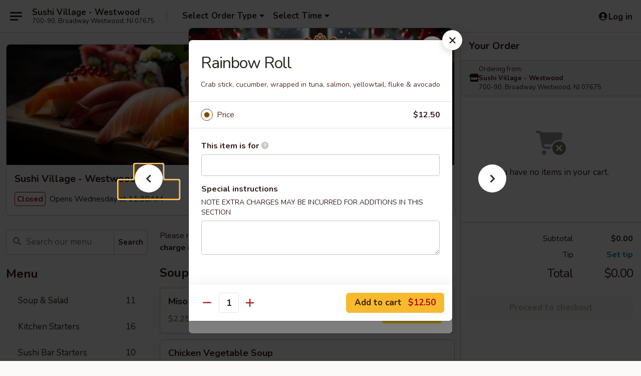

--- FILE ---
content_type: text/html; charset=UTF-8
request_url: https://www.sushivillagewestwoodnj.com/order/main/special-rolls/rainbow-roll
body_size: 36151
content:
<!DOCTYPE html>

<html class="no-js css-scroll" lang="en">
	<head>
		<meta charset="utf-8" />
		<meta http-equiv="X-UA-Compatible" content="IE=edge,chrome=1" />

				<title>Sushi Village - Westwood | Rainbow Roll | Special Rolls</title>
		<meta name="description" content="Order online for takeout: Rainbow Roll from Sushi Village - Westwood. Serving the best Chinese in Westwood, NJ. - Crab stick, cucumber, wrapped in tuna, salmon, yellowtail, fluke &amp; avocado" />		<meta name="keywords" content="sushi village restaurant, all you can eat sushi, sushi village, sushi village westwood, sushi village menu, westwood japanese takeout, westwood japanese food, westwood japanese restaurants, japanese takeout, best japanese food in westwood, japanese restaurants in westwood, japanese restaurants near me, japanese food near me, westwood sushi takeout, westwood sushi, westwood sushi restaurants, sushi takeout, best sushi in westwood, sushi restaurants in westwood, sushi restaurants near me, sushi near me" />		<meta name="viewport" content="width=device-width, initial-scale=1.0">

		<meta property="og:type" content="website">
		<meta property="og:title" content="Sushi Village - Westwood | Rainbow Roll | Special Rolls">
		<meta property="og:description" content="Order online for takeout: Rainbow Roll from Sushi Village - Westwood. Serving the best Chinese in Westwood, NJ. - Crab stick, cucumber, wrapped in tuna, salmon, yellowtail, fluke &amp; avocado">

		<meta name="twitter:card" content="summary_large_image">
		<meta name="twitter:title" content="Sushi Village - Westwood | Rainbow Roll | Special Rolls">
		<meta name="twitter:description" content="Order online for takeout: Rainbow Roll from Sushi Village - Westwood. Serving the best Chinese in Westwood, NJ. - Crab stick, cucumber, wrapped in tuna, salmon, yellowtail, fluke &amp; avocado">
					<meta property="og:image" content="https://imagedelivery.net/9lr8zq_Jvl7h6OFWqEi9IA/66ef3b7b-ec05-4997-04fc-36dba64a2100/public" />
			<meta name="twitter:image" content="https://imagedelivery.net/9lr8zq_Jvl7h6OFWqEi9IA/66ef3b7b-ec05-4997-04fc-36dba64a2100/public" />
		
		<meta name="apple-mobile-web-app-status-bar-style" content="black">
		<meta name="mobile-web-app-capable" content="yes">
					<link rel="canonical" href="https://www.sushivillagewestwoodnj.com/order/main/special-rolls/rainbow-roll"/>
						<link rel="shortcut icon" href="https://imagedelivery.net/9lr8zq_Jvl7h6OFWqEi9IA/553e8365-b90c-446a-7cbf-53db3b1ac700/public" type="image/png" />
			
		<link type="text/css" rel="stylesheet" href="/min/g=css4.0&amp;1765824511" />
		<link rel="stylesheet" href="//ajax.googleapis.com/ajax/libs/jqueryui/1.10.1/themes/base/minified/jquery-ui.min.css" />
		<link href='//fonts.googleapis.com/css?family=Open+Sans:400italic,400,700' rel='stylesheet' type='text/css' />
		<script src="https://kit.fontawesome.com/a4edb6363d.js" crossorigin="anonymous"></script>

		<style>
								.home_hero, .menu_hero{ background-image: url(https://imagedelivery.net/9lr8zq_Jvl7h6OFWqEi9IA/03e9c9a5-a1a7-4467-2fea-02d7dbad0600/public); }
					@media
					(-webkit-min-device-pixel-ratio: 1.25),
					(min-resolution: 120dpi){
						/* Retina header*/
						.home_hero, .menu_hero{ background-image: url(https://imagedelivery.net/9lr8zq_Jvl7h6OFWqEi9IA/25f75b68-332f-4df9-7636-7658c5eba400/public); }
					}
															/*body{  } */

					
		</style>

		
		<script type="text/javascript">
			var UrlTag = "sushivillagewestwood";
			var template = 'defaultv4';
			var formname = 'ordering3';
			var menulink = 'https://www.sushivillagewestwoodnj.com/order/main';
			var checkoutlink = 'https://www.sushivillagewestwoodnj.com/checkout';
		</script>
		<script>
			/* http://writing.colin-gourlay.com/safely-using-ready-before-including-jquery/ */
			(function(w,d,u){w.readyQ=[];w.bindReadyQ=[];function p(x,y){if(x=="ready"){w.bindReadyQ.push(y);}else{w.readyQ.push(x);}};var a={ready:p,bind:p};w.$=w.jQuery=function(f){if(f===d||f===u){return a}else{p(f)}}})(window,document)
		</script>

		<script type="application/ld+json">{
    "@context": "http://schema.org",
    "@type": "Menu",
    "url": "https://www.sushivillagewestwoodnj.com/order/main",
    "mainEntityOfPage": "https://www.sushivillagewestwoodnj.com/order/main",
    "inLanguage": "English",
    "name": "Main",
    "description": "Please note: requests for additional items or special preparation may incur an <b>extra charge</b> not calculated on your online order.",
    "hasMenuSection": [
        {
            "@type": "MenuSection",
            "url": "https://www.sushivillagewestwoodnj.com/order/main/special-rolls",
            "name": "Special Rolls",
            "hasMenuItem": [
                {
                    "@type": "MenuItem",
                    "name": "Rainbow Roll",
                    "url": "https://www.sushivillagewestwoodnj.com/order/main/special-rolls/rainbow-roll",
                    "description": "Crab stick, cucumber, wrapped in tuna, salmon, yellowtail, fluke & avocado"
                }
            ]
        }
    ]
}</script>
<!-- Google Tag Manager -->
<script>
	window.dataLayer = window.dataLayer || [];
	let data = {
		account: 'sushivillagewestwood',
		context: 'direct',
		templateVersion: 4,
		rid: 66	}
			data.promotions = "Open all 4 days";
		dataLayer.push(data);
	(function(w,d,s,l,i){w[l]=w[l]||[];w[l].push({'gtm.start':
		new Date().getTime(),event:'gtm.js'});var f=d.getElementsByTagName(s)[0],
		j=d.createElement(s),dl=l!='dataLayer'?'&l='+l:'';j.async=true;j.src=
		'https://www.googletagmanager.com/gtm.js?id='+i+dl;f.parentNode.insertBefore(j,f);
		})(window,document,'script','dataLayer','GTM-K9P93M');

	function gtag() { dataLayer.push(arguments); }
</script>

			<script async src="https://www.googletagmanager.com/gtag/js?id=G-YM390EJN5W"></script>
	
	<script>
		
		gtag('js', new Date());

		
					gtag('config', "G-YM390EJN5W");
			</script>
		<link href="https://fonts.googleapis.com/css?family=Open+Sans:400,600,700|Nunito:400,700" rel="stylesheet" />
	</head>

	<body
		data-event-on:customer_registered="window.location.reload()"
		data-event-on:customer_logged_in="window.location.reload()"
		data-event-on:customer_logged_out="window.location.reload()"
	>
		<a class="skip-to-content-link" href="#main">Skip to content</a>
				<!-- Google Tag Manager (noscript) -->
		<noscript><iframe src="https://www.googletagmanager.com/ns.html?id=GTM-K9P93M" height="0" width="0" style="display:none;visibility:hidden"></iframe></noscript>
		<!-- End Google Tag Manager (noscript) -->
						<!-- wrapper starts -->
		<div class="wrapper">
			<div style="grid-area: header-announcements">
				<div id="upgradeBrowserBanner" class="alert alert-warning mb-0 rounded-0 py-4" style="display:none;">
	<div class="alert-icon"><i class="fas fa-warning" aria-hidden="true"></i></div>
	<div>
		<strong>We're sorry, but the Web browser you are using is not supported.</strong> <br/> Please upgrade your browser or try a different one to use this Website. Supported browsers include:<br/>
		<ul class="list-unstyled">
			<li class="mt-2"><a href="https://www.google.com/chrome" target="_blank" class="simple-link"><i class="fab fa-chrome"></i> Chrome</a></li>
			<li class="mt-2"><a href="https://www.mozilla.com/firefox/upgrade.html" target="_blank" class="simple-link"><i class="fab fa-firefox"></i> Firefox</a></li>
			<li class="mt-2"><a href="https://www.microsoft.com/en-us/windows/microsoft-edge" target="_blank" class="simple-link"><i class="fab fa-edge"></i> Edge</a></li>
			<li class="mt-2"><a href="http://www.apple.com/safari/" target="_blank" class="simple-link"><i class="fab fa-safari"></i> Safari</a></li>
		</ul>
	</div>
</div>
<script>
	var ua = navigator.userAgent;
	var match = ua.match(/Firefox\/([0-9]+)\./);
	var firefoxVersion = match ? parseInt(match[1]) : 1000;
	var match = ua.match(/Chrome\/([0-9]+)\./);
	var chromeVersion = match ? parseInt(match[1]) : 1000;
	var isIE = ua.indexOf('MSIE') > -1 || ua.indexOf('Trident') > -1;
	var upgradeBrowserBanner = document.getElementById('upgradeBrowserBanner');
	var isMatchesSupported = typeof(upgradeBrowserBanner.matches)!="undefined";
	var isEntriesSupported = typeof(Object.entries)!="undefined";
	//Safari version is verified with isEntriesSupported
	if (isIE || !isMatchesSupported || !isEntriesSupported || firefoxVersion <= 46 || chromeVersion <= 53) {
		upgradeBrowserBanner.style.display = 'flex';
	}
</script>				
				<!-- get closed sign if applicable. -->
				
				
							</div>

						<div class="headerAndWtype" style="grid-area: header">
				<!-- Header Starts -->
				<header class="header">
										<div class="d-flex flex-column align-items-start flex-md-row align-items-md-center">
												<div class="logo_name_alt flex-shrink-0 d-flex align-items-center align-self-stretch pe-6 pe-md-0">
							
	<button
		type="button"
		class="eds_button btn btn-outline eds_button--shape-default eds_menu_button"
		data-bs-toggle="offcanvas" data-bs-target="#side-menu" aria-controls="side-menu" aria-label="Main menu"	><span aria-hidden="true"></span> <span aria-hidden="true"></span> <span aria-hidden="true"></span></button>

	
							<div class="d-flex flex-column align-items-center mx-auto align-items-md-start mx-md-0">
								<a
									class="eds-display-text-title-xs text-truncate title-container"
									href="https://www.sushivillagewestwoodnj.com"
								>
									Sushi Village - Westwood								</a>

																	<span class="eds-copy-text-s-regular text-center text-md-start address-container" title="700-90, Broadway Westwood, NJ 07675">
										700-90, Broadway Westwood, NJ 07675									</span>
															</div>
						</div>

																			<div class="eds-display-text-title-s d-none d-md-block border-start mx-4" style="width: 0">&nbsp;</div>

							<div class="header_order_options d-flex align-items-center  w-100 p-2p5 p-md-0">
																<div class="what">
									<button
	type="button"
	class="border-0 bg-transparent text-start"
	data-bs-toggle="modal"
	data-bs-target="#modal-order-options"
	aria-expanded="false"
	style="min-height: 44px"
>
	<div class="d-flex align-items-baseline gap-2">
		<div class="otype-name-label eds-copy-text-l-bold text-truncate" style="flex: 1" data-order-type-label>
			Select Order Type		</div>

		<i class="fa fa-fw fa-caret-down"></i>
	</div>

	<div
		class="otype-picker-label otype-address-label eds-interface-text-m-regular text-truncate hidden"
	>
			</div>
</button>

<script>
	$(function() {
		var $autoCompleteInputs = $('[data-autocomplete-address]');
		if ($autoCompleteInputs && $autoCompleteInputs.length) {
			$autoCompleteInputs.each(function() {
				let $input = $(this);
				let $deliveryAddressContainer = $input.parents('.deliveryAddressContainer').first();
				$input.autocomplete({
					source   : addressAC,
					minLength: 3,
					delay    : 300,
					select   : function(event, ui) {
						$.getJSON('/' + UrlTag + '/?form=addresslookup', {
							id: ui.item.id,
						}, function(data) {
							let location = data
							if (location.address.street.endsWith('Trl')) {
								location.address.street = location.address.street.replace('Trl', 'Trail')
							}
							let autoCompleteSuccess = $input.data('autocomplete-success');
							if (autoCompleteSuccess) {
								let autoCompleteSuccessFunction = window[autoCompleteSuccess];
								if (typeof autoCompleteSuccessFunction == "function") {
									autoCompleteSuccessFunction(location);
								}
							}

							let address = location.address

							$('#add-address-city, [data-autocompleted-city]').val(address.city)
							$('#add-address-state, [data-autocompleted-state]').val(address.stateCode)
							$('#add-address-zip, [data-autocompleted-zip]').val(address.postalCode)
							$('#add-address-latitude, [data-autocompleted-latitude]').val(location.position.lat)
							$('#add-address-longitude, [data-autocompleted-longitude]').val(location.position.lng)
							let streetAddress = (address.houseNumber || '') + ' ' + (address.street || '');
							$('#street-address-1, [data-autocompleted-street-address]').val(streetAddress)
							validateAddress($deliveryAddressContainer);
						})
					},
				})
				$input.attr('autocomplete', 'street-address')
			});
		}

		// autocomplete using Address autocomplete
		// jquery autocomplete needs 2 fields: title and value
		// id holds the LocationId which can be used at a later stage to get the coordinate of the selected choice
		function addressAC(query, callback) {
			//we don't actually want to search until they've entered the street number and at least one character
			words = query.term.trim().split(' ')
			if (words.length < 2) {
				return false
			}

			$.getJSON('/' + UrlTag + '/?form=addresssuggest', { q: query.term }, function(data) {
				var addresses = data.items
				addresses = addresses.map(addr => {
					if ((addr.address.label || '').endsWith('Trl')) {
						addr.address.label = addr.address.label.replace('Trl', 'Trail')
					}
					let streetAddress = (addr.address.label || '')
					return {
						label: streetAddress,
						value: streetAddress,
						id   : addr.id,
					}
				})

				return callback(addresses)
			})
		}

				$('[data-address-from-current-loc]').on('click', function(e) {
			let $streetAddressContainer = $(this).parents('.street-address-container').first();
			let $deliveryAddressContainer = $(this).parents('.deliveryAddressContainer').first();
			e.preventDefault();
			if(navigator.geolocation) {
				navigator.geolocation.getCurrentPosition(position => {
					$.getJSON('/' + UrlTag + '/?form=addresssuggest', {
						at: position.coords.latitude + "," + position.coords.longitude
					}, function(data) {
						let location = data.items[0];
						let address = location.address
						$streetAddressContainer.find('.input-street-address').val((address.houseNumber ? address.houseNumber : '') + ' ' + (address.street ? address.street : ''));
						$('#add-address-city').val(address.city ? address.city : '');
						$('#add-address-state').val(address.state ? address.state : '');
						$('#add-address-zip').val(address.postalCode ? address.postalCode : '');
						$('#add-address-latitude').val(location.position.lat ? location.position.lat : '');
						$('#add-address-longitude').val(location.position.lng ? location.position.lng : '');
						validateAddress($deliveryAddressContainer, 0);
					});
				});
			} else {
				alert("Geolocation is not supported by this browser!");
			}
		});
	});

	function autoCompleteSuccess(location)
	{
		if (location && location.address) {
			let address = location.address

			let streetAddress = (address.houseNumber || '') + ' ' + (address.street || '');
			$.ajax({
				url: '/' + UrlTag + '/?form=saveformfields',
				data: {
					'param_full~address_s_n_255': streetAddress + ', ' + address.city + ', ' + address.state,
					'param_street~address_s_n_255': streetAddress,
					'param_city_s_n_90': address.city,
					'param_state_s_n_2': address.state,
					'param_zip~code_z_n_10': address.postalCode,
				}
			});
		}
	}
</script>
								</div>

																									<div class="when showcheck_parent">
																				<div class="ordertimetypes ">
	<button
		type="button"
		class="border-0 bg-transparent text-start loadable-content"
		data-bs-toggle="modal"
		data-bs-target="#modal-order-time"
		aria-expanded="false"
		style="min-height: 44px"
		data-change-label-to-later-date
	>
		<div class="d-flex align-items-baseline gap-2">
			<div class="eds-copy-text-l-bold text-truncate flex-fill" data-otype-time-day>
								Select Time			</div>

			<i class="fa fa-fw fa-caret-down"></i>
		</div>

		<div
			class="otype-picker-label otype-picker-time eds-interface-text-m-regular text-truncate hidden"
			data-otype-time
		>
			Later		</div>
	</button>
</div>
									</div>
															</div>
						
												<div class="position-absolute top-0 end-0 pe-2 py-2p5">
							
	<div id="login-status" >
					
	<button
		type="button"
		class="eds_button btn btn-outline eds_button--shape-default px-2 text-nowrap"
		aria-label="Log in" style="color: currentColor" data-bs-toggle="modal" data-bs-target="#login-modal"	><i
		class="eds_icon fa fa-lg fa-fw fa-user-circle d-block d-lg-none"
		style="font-family: &quot;Font Awesome 5 Pro&quot;; "	></i>

	 <div class="d-none d-lg-flex align-items-baseline gap-2">
	<i
		class="eds_icon fa fa-fw fa-user-circle"
		style="font-family: &quot;Font Awesome 5 Pro&quot;; "	></i>

	<div class="profile-container text-truncate">Log in</div></div></button>

				</div>

							</div>
					</div>

															
	<aside		data-eds-id="694c028d6a13e"
		class="eds_side_menu offcanvas offcanvas-start text-dark "
		tabindex="-1"
				id="side-menu" data-event-on:menu_selected="this.dispatchEvent(new CustomEvent('eds.hide'))" data-event-on:category_selected="this.dispatchEvent(new CustomEvent('eds.hide'))"	>
		
		<div class="eds_side_menu-body offcanvas-body d-flex flex-column p-0 css-scroll">
										<div
					class="eds_side_menu-close position-absolute top-0 end-0 pt-3 pe-3 "
					style="z-index: 1"
				>
					
	<button
		type="button"
		class="eds_button btn btn-outline-secondary eds_button--shape-circle"
		data-bs-dismiss="offcanvas" data-bs-target="[data-eds-id=&quot;694c028d6a13e&quot;]" aria-label="Close"	><i
		class="eds_icon fa fa-fw fa-close"
		style="font-family: &quot;Font Awesome 5 Pro&quot;; "	></i></button>

					</div>
			
			<div class="restaurant-info border-bottom border-light p-3">
							<p class="eds-display-text-title-xs mb-0 me-2 pe-4">Sushi Village - Westwood</p>

			<div class="eds-copy-text-s-regular me-2 pe-4">
			700-90, Broadway Westwood, NJ 07675		</div>
						</div>

																	
	<div class="border-bottom border-light p-3">
		
		
			<details
				class="eds_list eds_list--border-none" open				data-menu-id="18453"
									data-event-on:document_ready="this.open = localStorage.getItem('menu-open-18453') !== 'false'"
										onclick="localStorage.setItem('menu-open-18453', !this.open)"
							>
									<summary class="eds-copy-text-l-regular list-unstyled rounded-3 mb-1 " tabindex="0">
						<h2 class="eds-display-text-title-m m-0 p-0">
															
	<i
		class="eds_icon fas fa-fw fa-chevron-right"
		style="font-family: &quot;Font Awesome 5 Pro&quot;; "	></i>

															Menu
						</h2>
					</summary>
										<div class="mb-3"></div>
				
																		
									<a
						class="eds_list-item eds-copy-text-l-regular list-unstyled rounded-3 mb-1 px-3 px-lg-4 py-2p5 d-flex "
						data-event-on:category_pinned="(category) => $(this).toggleClass('active', category.id === '240623')"
						href="https://www.sushivillagewestwoodnj.com/order/main/soup-salad"
						onclick="if (!event.ctrlKey) {
							const currentMenuIsActive = true || $(this).closest('details').find('summary').hasClass('active');
							if (currentMenuIsActive) {
								app.event.emit('category_selected', { id: '240623' });
							} else {
								app.event.emit('menu_selected', { menu_id: '18453', menu_description: &quot;Please note: requests for additional items or special preparation may incur an &lt;b&gt;extra charge&lt;\/b&gt; not calculated on your online order.&quot;, category_id: '240623' });
							}
															return false;
													}"
					>
						Soup & Salad													<span class="ms-auto">11</span>
											</a>
									<a
						class="eds_list-item eds-copy-text-l-regular list-unstyled rounded-3 mb-1 px-3 px-lg-4 py-2p5 d-flex "
						data-event-on:category_pinned="(category) => $(this).toggleClass('active', category.id === '240626')"
						href="https://www.sushivillagewestwoodnj.com/order/main/kitchen-starters"
						onclick="if (!event.ctrlKey) {
							const currentMenuIsActive = true || $(this).closest('details').find('summary').hasClass('active');
							if (currentMenuIsActive) {
								app.event.emit('category_selected', { id: '240626' });
							} else {
								app.event.emit('menu_selected', { menu_id: '18453', menu_description: &quot;Please note: requests for additional items or special preparation may incur an &lt;b&gt;extra charge&lt;\/b&gt; not calculated on your online order.&quot;, category_id: '240626' });
							}
															return false;
													}"
					>
						Kitchen Starters													<span class="ms-auto">16</span>
											</a>
									<a
						class="eds_list-item eds-copy-text-l-regular list-unstyled rounded-3 mb-1 px-3 px-lg-4 py-2p5 d-flex "
						data-event-on:category_pinned="(category) => $(this).toggleClass('active', category.id === '240624')"
						href="https://www.sushivillagewestwoodnj.com/order/main/sushi-bar-starters"
						onclick="if (!event.ctrlKey) {
							const currentMenuIsActive = true || $(this).closest('details').find('summary').hasClass('active');
							if (currentMenuIsActive) {
								app.event.emit('category_selected', { id: '240624' });
							} else {
								app.event.emit('menu_selected', { menu_id: '18453', menu_description: &quot;Please note: requests for additional items or special preparation may incur an &lt;b&gt;extra charge&lt;\/b&gt; not calculated on your online order.&quot;, category_id: '240624' });
							}
															return false;
													}"
					>
						Sushi Bar Starters													<span class="ms-auto">10</span>
											</a>
									<a
						class="eds_list-item eds-copy-text-l-regular list-unstyled rounded-3 mb-1 px-3 px-lg-4 py-2p5 d-flex "
						data-event-on:category_pinned="(category) => $(this).toggleClass('active', category.id === '240625')"
						href="https://www.sushivillagewestwoodnj.com/order/main/sushi-or-sashimi-a-la-carte"
						onclick="if (!event.ctrlKey) {
							const currentMenuIsActive = true || $(this).closest('details').find('summary').hasClass('active');
							if (currentMenuIsActive) {
								app.event.emit('category_selected', { id: '240625' });
							} else {
								app.event.emit('menu_selected', { menu_id: '18453', menu_description: &quot;Please note: requests for additional items or special preparation may incur an &lt;b&gt;extra charge&lt;\/b&gt; not calculated on your online order.&quot;, category_id: '240625' });
							}
															return false;
													}"
					>
						Sushi or Sashimi A La Carte													<span class="ms-auto">23</span>
											</a>
									<a
						class="eds_list-item eds-copy-text-l-regular list-unstyled rounded-3 mb-1 px-3 px-lg-4 py-2p5 d-flex "
						data-event-on:category_pinned="(category) => $(this).toggleClass('active', category.id === '240627')"
						href="https://www.sushivillagewestwoodnj.com/order/main/classic-rolls-or-hand-rolls"
						onclick="if (!event.ctrlKey) {
							const currentMenuIsActive = true || $(this).closest('details').find('summary').hasClass('active');
							if (currentMenuIsActive) {
								app.event.emit('category_selected', { id: '240627' });
							} else {
								app.event.emit('menu_selected', { menu_id: '18453', menu_description: &quot;Please note: requests for additional items or special preparation may incur an &lt;b&gt;extra charge&lt;\/b&gt; not calculated on your online order.&quot;, category_id: '240627' });
							}
															return false;
													}"
					>
						Classic Rolls or Hand Rolls													<span class="ms-auto">30</span>
											</a>
									<a
						class="eds_list-item eds-copy-text-l-regular list-unstyled rounded-3 mb-1 px-3 px-lg-4 py-2p5 d-flex "
						data-event-on:category_pinned="(category) => $(this).toggleClass('active', category.id === '240628')"
						href="https://www.sushivillagewestwoodnj.com/order/main/vegetable-roll"
						onclick="if (!event.ctrlKey) {
							const currentMenuIsActive = true || $(this).closest('details').find('summary').hasClass('active');
							if (currentMenuIsActive) {
								app.event.emit('category_selected', { id: '240628' });
							} else {
								app.event.emit('menu_selected', { menu_id: '18453', menu_description: &quot;Please note: requests for additional items or special preparation may incur an &lt;b&gt;extra charge&lt;\/b&gt; not calculated on your online order.&quot;, category_id: '240628' });
							}
															return false;
													}"
					>
						Vegetable Roll													<span class="ms-auto">10</span>
											</a>
									<a
						class="eds_list-item eds-copy-text-l-regular list-unstyled rounded-3 mb-1 px-3 px-lg-4 py-2p5 d-flex active"
						data-event-on:category_pinned="(category) => $(this).toggleClass('active', category.id === '240629')"
						href="https://www.sushivillagewestwoodnj.com/order/main/special-rolls"
						onclick="if (!event.ctrlKey) {
							const currentMenuIsActive = true || $(this).closest('details').find('summary').hasClass('active');
							if (currentMenuIsActive) {
								app.event.emit('category_selected', { id: '240629' });
							} else {
								app.event.emit('menu_selected', { menu_id: '18453', menu_description: &quot;Please note: requests for additional items or special preparation may incur an &lt;b&gt;extra charge&lt;\/b&gt; not calculated on your online order.&quot;, category_id: '240629' });
							}
															return false;
													}"
					>
						Special Rolls													<span class="ms-auto">28</span>
											</a>
									<a
						class="eds_list-item eds-copy-text-l-regular list-unstyled rounded-3 mb-1 px-3 px-lg-4 py-2p5 d-flex "
						data-event-on:category_pinned="(category) => $(this).toggleClass('active', category.id === '240630')"
						href="https://www.sushivillagewestwoodnj.com/order/main/sushi-bar-entree"
						onclick="if (!event.ctrlKey) {
							const currentMenuIsActive = true || $(this).closest('details').find('summary').hasClass('active');
							if (currentMenuIsActive) {
								app.event.emit('category_selected', { id: '240630' });
							} else {
								app.event.emit('menu_selected', { menu_id: '18453', menu_description: &quot;Please note: requests for additional items or special preparation may incur an &lt;b&gt;extra charge&lt;\/b&gt; not calculated on your online order.&quot;, category_id: '240630' });
							}
															return false;
													}"
					>
						Sushi Bar Entree													<span class="ms-auto">9</span>
											</a>
									<a
						class="eds_list-item eds-copy-text-l-regular list-unstyled rounded-3 mb-1 px-3 px-lg-4 py-2p5 d-flex "
						data-event-on:category_pinned="(category) => $(this).toggleClass('active', category.id === '240636')"
						href="https://www.sushivillagewestwoodnj.com/order/main/party-tray"
						onclick="if (!event.ctrlKey) {
							const currentMenuIsActive = true || $(this).closest('details').find('summary').hasClass('active');
							if (currentMenuIsActive) {
								app.event.emit('category_selected', { id: '240636' });
							} else {
								app.event.emit('menu_selected', { menu_id: '18453', menu_description: &quot;Please note: requests for additional items or special preparation may incur an &lt;b&gt;extra charge&lt;\/b&gt; not calculated on your online order.&quot;, category_id: '240636' });
							}
															return false;
													}"
					>
						Party Tray													<span class="ms-auto">6</span>
											</a>
									<a
						class="eds_list-item eds-copy-text-l-regular list-unstyled rounded-3 mb-1 px-3 px-lg-4 py-2p5 d-flex "
						data-event-on:category_pinned="(category) => $(this).toggleClass('active', category.id === '240633')"
						href="https://www.sushivillagewestwoodnj.com/order/main/teriyaki"
						onclick="if (!event.ctrlKey) {
							const currentMenuIsActive = true || $(this).closest('details').find('summary').hasClass('active');
							if (currentMenuIsActive) {
								app.event.emit('category_selected', { id: '240633' });
							} else {
								app.event.emit('menu_selected', { menu_id: '18453', menu_description: &quot;Please note: requests for additional items or special preparation may incur an &lt;b&gt;extra charge&lt;\/b&gt; not calculated on your online order.&quot;, category_id: '240633' });
							}
															return false;
													}"
					>
						Teriyaki													<span class="ms-auto">15</span>
											</a>
									<a
						class="eds_list-item eds-copy-text-l-regular list-unstyled rounded-3 mb-1 px-3 px-lg-4 py-2p5 d-flex "
						data-event-on:category_pinned="(category) => $(this).toggleClass('active', category.id === '240634')"
						href="https://www.sushivillagewestwoodnj.com/order/main/tempura"
						onclick="if (!event.ctrlKey) {
							const currentMenuIsActive = true || $(this).closest('details').find('summary').hasClass('active');
							if (currentMenuIsActive) {
								app.event.emit('category_selected', { id: '240634' });
							} else {
								app.event.emit('menu_selected', { menu_id: '18453', menu_description: &quot;Please note: requests for additional items or special preparation may incur an &lt;b&gt;extra charge&lt;\/b&gt; not calculated on your online order.&quot;, category_id: '240634' });
							}
															return false;
													}"
					>
						Tempura													<span class="ms-auto">8</span>
											</a>
									<a
						class="eds_list-item eds-copy-text-l-regular list-unstyled rounded-3 mb-1 px-3 px-lg-4 py-2p5 d-flex "
						data-event-on:category_pinned="(category) => $(this).toggleClass('active', category.id === '240635')"
						href="https://www.sushivillagewestwoodnj.com/order/main/dinner"
						onclick="if (!event.ctrlKey) {
							const currentMenuIsActive = true || $(this).closest('details').find('summary').hasClass('active');
							if (currentMenuIsActive) {
								app.event.emit('category_selected', { id: '240635' });
							} else {
								app.event.emit('menu_selected', { menu_id: '18453', menu_description: &quot;Please note: requests for additional items or special preparation may incur an &lt;b&gt;extra charge&lt;\/b&gt; not calculated on your online order.&quot;, category_id: '240635' });
							}
															return false;
													}"
					>
						Dinner													<span class="ms-auto">2</span>
											</a>
									<a
						class="eds_list-item eds-copy-text-l-regular list-unstyled rounded-3 mb-1 px-3 px-lg-4 py-2p5 d-flex "
						data-event-on:category_pinned="(category) => $(this).toggleClass('active', category.id === '240631')"
						href="https://www.sushivillagewestwoodnj.com/order/main/don-buri"
						onclick="if (!event.ctrlKey) {
							const currentMenuIsActive = true || $(this).closest('details').find('summary').hasClass('active');
							if (currentMenuIsActive) {
								app.event.emit('category_selected', { id: '240631' });
							} else {
								app.event.emit('menu_selected', { menu_id: '18453', menu_description: &quot;Please note: requests for additional items or special preparation may incur an &lt;b&gt;extra charge&lt;\/b&gt; not calculated on your online order.&quot;, category_id: '240631' });
							}
															return false;
													}"
					>
						Don Buri													<span class="ms-auto">4</span>
											</a>
									<a
						class="eds_list-item eds-copy-text-l-regular list-unstyled rounded-3 mb-1 px-3 px-lg-4 py-2p5 d-flex "
						data-event-on:category_pinned="(category) => $(this).toggleClass('active', category.id === '240632')"
						href="https://www.sushivillagewestwoodnj.com/order/main/noodles"
						onclick="if (!event.ctrlKey) {
							const currentMenuIsActive = true || $(this).closest('details').find('summary').hasClass('active');
							if (currentMenuIsActive) {
								app.event.emit('category_selected', { id: '240632' });
							} else {
								app.event.emit('menu_selected', { menu_id: '18453', menu_description: &quot;Please note: requests for additional items or special preparation may incur an &lt;b&gt;extra charge&lt;\/b&gt; not calculated on your online order.&quot;, category_id: '240632' });
							}
															return false;
													}"
					>
						Noodles													<span class="ms-auto">7</span>
											</a>
									<a
						class="eds_list-item eds-copy-text-l-regular list-unstyled rounded-3 mb-1 px-3 px-lg-4 py-2p5 d-flex "
						data-event-on:category_pinned="(category) => $(this).toggleClass('active', category.id === '246282')"
						href="https://www.sushivillagewestwoodnj.com/order/main/fried-rice"
						onclick="if (!event.ctrlKey) {
							const currentMenuIsActive = true || $(this).closest('details').find('summary').hasClass('active');
							if (currentMenuIsActive) {
								app.event.emit('category_selected', { id: '246282' });
							} else {
								app.event.emit('menu_selected', { menu_id: '18453', menu_description: &quot;Please note: requests for additional items or special preparation may incur an &lt;b&gt;extra charge&lt;\/b&gt; not calculated on your online order.&quot;, category_id: '246282' });
							}
															return false;
													}"
					>
						Fried Rice													<span class="ms-auto">4</span>
											</a>
									<a
						class="eds_list-item eds-copy-text-l-regular list-unstyled rounded-3 mb-1 px-3 px-lg-4 py-2p5 d-flex "
						data-event-on:category_pinned="(category) => $(this).toggleClass('active', category.id === '240642')"
						href="https://www.sushivillagewestwoodnj.com/order/main/lunch-bento-box"
						onclick="if (!event.ctrlKey) {
							const currentMenuIsActive = true || $(this).closest('details').find('summary').hasClass('active');
							if (currentMenuIsActive) {
								app.event.emit('category_selected', { id: '240642' });
							} else {
								app.event.emit('menu_selected', { menu_id: '18453', menu_description: &quot;Please note: requests for additional items or special preparation may incur an &lt;b&gt;extra charge&lt;\/b&gt; not calculated on your online order.&quot;, category_id: '240642' });
							}
															return false;
													}"
					>
						Lunch Bento Box													<span class="ms-auto">9</span>
											</a>
									<a
						class="eds_list-item eds-copy-text-l-regular list-unstyled rounded-3 mb-1 px-3 px-lg-4 py-2p5 d-flex "
						data-event-on:category_pinned="(category) => $(this).toggleClass('active', category.id === '240639')"
						href="https://www.sushivillagewestwoodnj.com/order/main/sushi-bar-lunch"
						onclick="if (!event.ctrlKey) {
							const currentMenuIsActive = true || $(this).closest('details').find('summary').hasClass('active');
							if (currentMenuIsActive) {
								app.event.emit('category_selected', { id: '240639' });
							} else {
								app.event.emit('menu_selected', { menu_id: '18453', menu_description: &quot;Please note: requests for additional items or special preparation may incur an &lt;b&gt;extra charge&lt;\/b&gt; not calculated on your online order.&quot;, category_id: '240639' });
							}
															return false;
													}"
					>
						Sushi Bar Lunch													<span class="ms-auto">6</span>
											</a>
									<a
						class="eds_list-item eds-copy-text-l-regular list-unstyled rounded-3 mb-1 px-3 px-lg-4 py-2p5 d-flex "
						data-event-on:category_pinned="(category) => $(this).toggleClass('active', category.id === '240640')"
						href="https://www.sushivillagewestwoodnj.com/order/main/noodles-lunch"
						onclick="if (!event.ctrlKey) {
							const currentMenuIsActive = true || $(this).closest('details').find('summary').hasClass('active');
							if (currentMenuIsActive) {
								app.event.emit('category_selected', { id: '240640' });
							} else {
								app.event.emit('menu_selected', { menu_id: '18453', menu_description: &quot;Please note: requests for additional items or special preparation may incur an &lt;b&gt;extra charge&lt;\/b&gt; not calculated on your online order.&quot;, category_id: '240640' });
							}
															return false;
													}"
					>
						Noodles Lunch													<span class="ms-auto">7</span>
											</a>
									<a
						class="eds_list-item eds-copy-text-l-regular list-unstyled rounded-3 mb-1 px-3 px-lg-4 py-2p5 d-flex "
						data-event-on:category_pinned="(category) => $(this).toggleClass('active', category.id === '240638')"
						href="https://www.sushivillagewestwoodnj.com/order/main/sushi-rolls-lunch"
						onclick="if (!event.ctrlKey) {
							const currentMenuIsActive = true || $(this).closest('details').find('summary').hasClass('active');
							if (currentMenuIsActive) {
								app.event.emit('category_selected', { id: '240638' });
							} else {
								app.event.emit('menu_selected', { menu_id: '18453', menu_description: &quot;Please note: requests for additional items or special preparation may incur an &lt;b&gt;extra charge&lt;\/b&gt; not calculated on your online order.&quot;, category_id: '240638' });
							}
															return false;
													}"
					>
						Sushi Rolls Lunch													<span class="ms-auto">2</span>
											</a>
									<a
						class="eds_list-item eds-copy-text-l-regular list-unstyled rounded-3 mb-1 px-3 px-lg-4 py-2p5 d-flex "
						data-event-on:category_pinned="(category) => $(this).toggleClass('active', category.id === '257086')"
						href="https://www.sushivillagewestwoodnj.com/order/main/side-order"
						onclick="if (!event.ctrlKey) {
							const currentMenuIsActive = true || $(this).closest('details').find('summary').hasClass('active');
							if (currentMenuIsActive) {
								app.event.emit('category_selected', { id: '257086' });
							} else {
								app.event.emit('menu_selected', { menu_id: '18453', menu_description: &quot;Please note: requests for additional items or special preparation may incur an &lt;b&gt;extra charge&lt;\/b&gt; not calculated on your online order.&quot;, category_id: '257086' });
							}
															return false;
													}"
					>
						Side Order													<span class="ms-auto">2</span>
											</a>
									<a
						class="eds_list-item eds-copy-text-l-regular list-unstyled rounded-3 mb-1 px-3 px-lg-4 py-2p5 d-flex "
						data-event-on:category_pinned="(category) => $(this).toggleClass('active', category.id === '240637')"
						href="https://www.sushivillagewestwoodnj.com/order/main/drinks-dessert"
						onclick="if (!event.ctrlKey) {
							const currentMenuIsActive = true || $(this).closest('details').find('summary').hasClass('active');
							if (currentMenuIsActive) {
								app.event.emit('category_selected', { id: '240637' });
							} else {
								app.event.emit('menu_selected', { menu_id: '18453', menu_description: &quot;Please note: requests for additional items or special preparation may incur an &lt;b&gt;extra charge&lt;\/b&gt; not calculated on your online order.&quot;, category_id: '240637' });
							}
															return false;
													}"
					>
						Drinks & Dessert													<span class="ms-auto">8</span>
											</a>
							</details>
		
			</div>

						
																	<nav>
							<ul class="eds_list eds_list--border-none border-bottom">
	<li class="eds_list-item">
		<a class="d-block p-3 " href="https://www.sushivillagewestwoodnj.com">
			Home		</a>
	</li>

		
	
			<li class="eds_list-item">
			<a class="d-block p-3 " href="https://www.sushivillagewestwoodnj.com/locationinfo">
				Location &amp; Hours			</a>
		</li>
	
	<li class="eds_list-item">
		<a class="d-block p-3 " href="https://www.sushivillagewestwoodnj.com/contact">
			Contact
		</a>
	</li>
</ul>
						</nav>

												<div class="eds-copy-text-s-regular p-3 d-lg-none">
							
<ul class="list-unstyled d-flex gap-2">
						<li><a href="https://www.yelp.com/biz/sushi-village-westwood-2" target="new" aria-label="Opens in new tab" title="Opens in new tab" class="icon" title="Yelp"><i class="fab fa-yelp"></i><span class="sr-only">Yelp</span></a></li>
				</ul>

<div><a href="http://chinesemenuonline.com">&copy; 2025 Online Ordering by Chinese Menu Online</a></div>
	<div>Find your favorite Chinese dishes on <a href="https://www.springroll.com" target="_blank" title="Opens in new tab" aria-label="Opens in new tab">Springroll</a></div>

<ul class="list-unstyled mb-0 pt-3">
	<li><a href="https://www.sushivillagewestwoodnj.com/reportbug">Technical Support</a></li>
	<li><a href="https://www.sushivillagewestwoodnj.com/privacy">Privacy Policy</a></li>
	<li><a href="https://www.sushivillagewestwoodnj.com/tos">Terms of Service</a></li>
	<li><a href="https://www.sushivillagewestwoodnj.com/accessibility">Accessibility</a></li>
</ul>

This site is protected by reCAPTCHA and the Google <a href="https://policies.google.com/privacy">Privacy Policy</a> and <a href="https://policies.google.com/terms">Terms of Service</a> apply.
						</div>		</div>

		<script>
		{
			const container = document.querySelector('[data-eds-id="694c028d6a13e"]');

						['show', 'hide', 'toggle', 'dispose'].forEach((eventName) => {
				container.addEventListener(`eds.${eventName}`, (e) => {
					bootstrap.Offcanvas.getOrCreateInstance(container)[eventName](
						...(Array.isArray(e.detail) ? e.detail : [e.detail])
					);
				});
			});
		}
		</script>
	</aside>

					</header>
			</div>

										<div class="container p-0" style="grid-area: hero">
					<section class="hero">
												<div class="menu_hero backbgbox position-relative" role="img" aria-label="Image of food offered at the restaurant">
									<div class="logo">
		<a class="logo-image" href="https://www.sushivillagewestwoodnj.com">
			<img
				src="https://imagedelivery.net/9lr8zq_Jvl7h6OFWqEi9IA/66ef3b7b-ec05-4997-04fc-36dba64a2100/public"
				srcset="https://imagedelivery.net/9lr8zq_Jvl7h6OFWqEi9IA/66ef3b7b-ec05-4997-04fc-36dba64a2100/public 1x, https://imagedelivery.net/9lr8zq_Jvl7h6OFWqEi9IA/66ef3b7b-ec05-4997-04fc-36dba64a2100/public 2x"				alt="Home"
			/>
		</a>
	</div>
						</div>

													<div class="p-3">
								<div class="pb-1">
									<h1 role="heading" aria-level="2" class="eds-display-text-title-s m-0 p-0">Sushi Village - Westwood</h1>
																	</div>

								<div class="d-sm-flex align-items-baseline">
																			<div class="mt-2">
											
	<span
		class="eds_label eds_label--variant-error eds-interface-text-m-bold me-1 text-nowrap"
			>
		Closed	</span>

	Opens Wednesday at 11:30AM										</div>
									
									<div class="d-flex gap-2 ms-sm-auto mt-2">
																					
					<a
				class="eds_button btn btn-outline-secondary btn-sm col text-nowrap"
				href="https://www.sushivillagewestwoodnj.com/locationinfo?lid=15285"
							>
				
	<i
		class="eds_icon fa fa-fw fa-info-circle"
		style="font-family: &quot;Font Awesome 5 Pro&quot;; "	></i>

	 Store info
			</a>
		
												
																					
		<a
			class="eds_button btn btn-outline-secondary btn-sm col d-lg-none text-nowrap"
			href="tel:(201) 666-8800"
					>
			
	<i
		class="eds_icon fa fa-fw fa-phone"
		style="font-family: &quot;Font Awesome 5 Pro&quot;; transform: scale(-1, 1); "	></i>

	 Call us
		</a>

												
																			</div>
								</div>
							</div>
											</section>
				</div>
			
						
										<div
					class="fixed_submit d-lg-none hidden pwa-pb-md-down"
					data-event-on:cart_updated="({ items }) => $(this).toggleClass('hidden', !items)"
				>
					<div
						data-async-on-event="order_type_updated, cart_updated"
						data-async-action="https://www.sushivillagewestwoodnj.com//ajax/?form=minimum_order_value_warning&component=add_more"
						data-async-method="get"
					>
											</div>

					<div class="p-3">
						<button class="btn btn-primary btn-lg w-100" onclick="app.event.emit('show_cart')">
							View cart							<span
								class="eds-interface-text-m-regular"
								data-event-on:cart_updated="({ items, subtotal }) => {
									$(this).text(`(${items} ${items === 1 ? 'item' : 'items'}, ${subtotal})`);
								}"
							>
								(0 items, $0.00)
							</span>
						</button>
					</div>
				</div>
			
									<!-- Header ends -->
<main class="main_content menucategory_page pb-5" id="main">
	<div class="container">
		
		<div class="row menu_wrapper menu_category_wrapper menu_wrapper--no-menu-tabs">
			<section class="col-xl-4 d-none d-xl-block">
				
				<div id="location-menu" data-event-on:menu_items_loaded="$(this).stickySidebar('updateSticky')">
					
		<form
			method="GET"
			role="search"
			action="https://www.sushivillagewestwoodnj.com/search"
			class="d-none d-xl-block mb-4"			novalidate
			onsubmit="if (!this.checkValidity()) event.preventDefault()"
		>
			<div class="position-relative">
				
	<label
		data-eds-id="694c028d6b057"
		class="eds_formfield eds_formfield--size-large eds_formfield--variant-primary eds-copy-text-m-regular w-100"
		class="w-100"	>
		
		<div class="position-relative d-flex flex-column">
							<div class="eds_formfield-error eds-interface-text-m-bold" style="order: 1000"></div>
			
							<div class="eds_formfield-icon">
					<i
		class="eds_icon fa fa-fw fa-search"
		style="font-family: &quot;Font Awesome 5 Pro&quot;; "	></i>				</div>
										<input
					type="search"
					class="eds-copy-text-l-regular  "
										placeholder="Search our menu" name="search" autocomplete="off" spellcheck="false" value="" required aria-label="Search our menu" style="padding-right: 4.5rem; padding-left: 2.5rem;"				/>

				
							
			
	<i
		class="eds_icon fa fa-fw eds_formfield-validation"
		style="font-family: &quot;Font Awesome 5 Pro&quot;; "	></i>

	
					</div>

		
		<script>
		{
			const container = document.querySelector('[data-eds-id="694c028d6b057"]');
			const input = container.querySelector('input, textarea, select');
			const error = container.querySelector('.eds_formfield-error');

			
						input.addEventListener('eds.validation.reset', () => {
				input.removeAttribute('data-validation');
				input.setCustomValidity('');
				error.innerHTML = '';
			});

						input.addEventListener('eds.validation.hide', () => {
				input.removeAttribute('data-validation');
			});

						input.addEventListener('eds.validation.success', (e) => {
				input.setCustomValidity('');
				input.setAttribute('data-validation', '');
				error.innerHTML = '';
			});

						input.addEventListener('eds.validation.warning', (e) => {
				input.setCustomValidity('');
				input.setAttribute('data-validation', '');
				error.innerHTML = e.detail;
			});

						input.addEventListener('eds.validation.error', (e) => {
				input.setCustomValidity(e.detail);
				input.checkValidity(); 				input.setAttribute('data-validation', '');
			});

			input.addEventListener('invalid', (e) => {
				error.innerHTML = input.validationMessage;
			});

								}
		</script>
	</label>

	
				<div class="position-absolute top-0 end-0">
					
	<button
		type="submit"
		class="eds_button btn btn-outline-secondary btn-sm eds_button--shape-default align-self-baseline rounded-0 rounded-end px-2"
		style="height: 50px; --bs-border-radius: 6px"	>Search</button>

					</div>
			</div>
		</form>

												
	<div >
		
		
			<details
				class="eds_list eds_list--border-none" open				data-menu-id="18453"
							>
									<summary class="eds-copy-text-l-regular list-unstyled rounded-3 mb-1 pe-none" tabindex="0">
						<h2 class="eds-display-text-title-m m-0 p-0">
														Menu
						</h2>
					</summary>
										<div class="mb-3"></div>
				
																		
									<a
						class="eds_list-item eds-copy-text-l-regular list-unstyled rounded-3 mb-1 px-3 px-lg-4 py-2p5 d-flex "
						data-event-on:category_pinned="(category) => $(this).toggleClass('active', category.id === '240623')"
						href="https://www.sushivillagewestwoodnj.com/order/main/soup-salad"
						onclick="if (!event.ctrlKey) {
							const currentMenuIsActive = true || $(this).closest('details').find('summary').hasClass('active');
							if (currentMenuIsActive) {
								app.event.emit('category_selected', { id: '240623' });
							} else {
								app.event.emit('menu_selected', { menu_id: '18453', menu_description: &quot;Please note: requests for additional items or special preparation may incur an &lt;b&gt;extra charge&lt;\/b&gt; not calculated on your online order.&quot;, category_id: '240623' });
							}
															return false;
													}"
					>
						Soup & Salad													<span class="ms-auto">11</span>
											</a>
									<a
						class="eds_list-item eds-copy-text-l-regular list-unstyled rounded-3 mb-1 px-3 px-lg-4 py-2p5 d-flex "
						data-event-on:category_pinned="(category) => $(this).toggleClass('active', category.id === '240626')"
						href="https://www.sushivillagewestwoodnj.com/order/main/kitchen-starters"
						onclick="if (!event.ctrlKey) {
							const currentMenuIsActive = true || $(this).closest('details').find('summary').hasClass('active');
							if (currentMenuIsActive) {
								app.event.emit('category_selected', { id: '240626' });
							} else {
								app.event.emit('menu_selected', { menu_id: '18453', menu_description: &quot;Please note: requests for additional items or special preparation may incur an &lt;b&gt;extra charge&lt;\/b&gt; not calculated on your online order.&quot;, category_id: '240626' });
							}
															return false;
													}"
					>
						Kitchen Starters													<span class="ms-auto">16</span>
											</a>
									<a
						class="eds_list-item eds-copy-text-l-regular list-unstyled rounded-3 mb-1 px-3 px-lg-4 py-2p5 d-flex "
						data-event-on:category_pinned="(category) => $(this).toggleClass('active', category.id === '240624')"
						href="https://www.sushivillagewestwoodnj.com/order/main/sushi-bar-starters"
						onclick="if (!event.ctrlKey) {
							const currentMenuIsActive = true || $(this).closest('details').find('summary').hasClass('active');
							if (currentMenuIsActive) {
								app.event.emit('category_selected', { id: '240624' });
							} else {
								app.event.emit('menu_selected', { menu_id: '18453', menu_description: &quot;Please note: requests for additional items or special preparation may incur an &lt;b&gt;extra charge&lt;\/b&gt; not calculated on your online order.&quot;, category_id: '240624' });
							}
															return false;
													}"
					>
						Sushi Bar Starters													<span class="ms-auto">10</span>
											</a>
									<a
						class="eds_list-item eds-copy-text-l-regular list-unstyled rounded-3 mb-1 px-3 px-lg-4 py-2p5 d-flex "
						data-event-on:category_pinned="(category) => $(this).toggleClass('active', category.id === '240625')"
						href="https://www.sushivillagewestwoodnj.com/order/main/sushi-or-sashimi-a-la-carte"
						onclick="if (!event.ctrlKey) {
							const currentMenuIsActive = true || $(this).closest('details').find('summary').hasClass('active');
							if (currentMenuIsActive) {
								app.event.emit('category_selected', { id: '240625' });
							} else {
								app.event.emit('menu_selected', { menu_id: '18453', menu_description: &quot;Please note: requests for additional items or special preparation may incur an &lt;b&gt;extra charge&lt;\/b&gt; not calculated on your online order.&quot;, category_id: '240625' });
							}
															return false;
													}"
					>
						Sushi or Sashimi A La Carte													<span class="ms-auto">23</span>
											</a>
									<a
						class="eds_list-item eds-copy-text-l-regular list-unstyled rounded-3 mb-1 px-3 px-lg-4 py-2p5 d-flex "
						data-event-on:category_pinned="(category) => $(this).toggleClass('active', category.id === '240627')"
						href="https://www.sushivillagewestwoodnj.com/order/main/classic-rolls-or-hand-rolls"
						onclick="if (!event.ctrlKey) {
							const currentMenuIsActive = true || $(this).closest('details').find('summary').hasClass('active');
							if (currentMenuIsActive) {
								app.event.emit('category_selected', { id: '240627' });
							} else {
								app.event.emit('menu_selected', { menu_id: '18453', menu_description: &quot;Please note: requests for additional items or special preparation may incur an &lt;b&gt;extra charge&lt;\/b&gt; not calculated on your online order.&quot;, category_id: '240627' });
							}
															return false;
													}"
					>
						Classic Rolls or Hand Rolls													<span class="ms-auto">30</span>
											</a>
									<a
						class="eds_list-item eds-copy-text-l-regular list-unstyled rounded-3 mb-1 px-3 px-lg-4 py-2p5 d-flex "
						data-event-on:category_pinned="(category) => $(this).toggleClass('active', category.id === '240628')"
						href="https://www.sushivillagewestwoodnj.com/order/main/vegetable-roll"
						onclick="if (!event.ctrlKey) {
							const currentMenuIsActive = true || $(this).closest('details').find('summary').hasClass('active');
							if (currentMenuIsActive) {
								app.event.emit('category_selected', { id: '240628' });
							} else {
								app.event.emit('menu_selected', { menu_id: '18453', menu_description: &quot;Please note: requests for additional items or special preparation may incur an &lt;b&gt;extra charge&lt;\/b&gt; not calculated on your online order.&quot;, category_id: '240628' });
							}
															return false;
													}"
					>
						Vegetable Roll													<span class="ms-auto">10</span>
											</a>
									<a
						class="eds_list-item eds-copy-text-l-regular list-unstyled rounded-3 mb-1 px-3 px-lg-4 py-2p5 d-flex active"
						data-event-on:category_pinned="(category) => $(this).toggleClass('active', category.id === '240629')"
						href="https://www.sushivillagewestwoodnj.com/order/main/special-rolls"
						onclick="if (!event.ctrlKey) {
							const currentMenuIsActive = true || $(this).closest('details').find('summary').hasClass('active');
							if (currentMenuIsActive) {
								app.event.emit('category_selected', { id: '240629' });
							} else {
								app.event.emit('menu_selected', { menu_id: '18453', menu_description: &quot;Please note: requests for additional items or special preparation may incur an &lt;b&gt;extra charge&lt;\/b&gt; not calculated on your online order.&quot;, category_id: '240629' });
							}
															return false;
													}"
					>
						Special Rolls													<span class="ms-auto">28</span>
											</a>
									<a
						class="eds_list-item eds-copy-text-l-regular list-unstyled rounded-3 mb-1 px-3 px-lg-4 py-2p5 d-flex "
						data-event-on:category_pinned="(category) => $(this).toggleClass('active', category.id === '240630')"
						href="https://www.sushivillagewestwoodnj.com/order/main/sushi-bar-entree"
						onclick="if (!event.ctrlKey) {
							const currentMenuIsActive = true || $(this).closest('details').find('summary').hasClass('active');
							if (currentMenuIsActive) {
								app.event.emit('category_selected', { id: '240630' });
							} else {
								app.event.emit('menu_selected', { menu_id: '18453', menu_description: &quot;Please note: requests for additional items or special preparation may incur an &lt;b&gt;extra charge&lt;\/b&gt; not calculated on your online order.&quot;, category_id: '240630' });
							}
															return false;
													}"
					>
						Sushi Bar Entree													<span class="ms-auto">9</span>
											</a>
									<a
						class="eds_list-item eds-copy-text-l-regular list-unstyled rounded-3 mb-1 px-3 px-lg-4 py-2p5 d-flex "
						data-event-on:category_pinned="(category) => $(this).toggleClass('active', category.id === '240636')"
						href="https://www.sushivillagewestwoodnj.com/order/main/party-tray"
						onclick="if (!event.ctrlKey) {
							const currentMenuIsActive = true || $(this).closest('details').find('summary').hasClass('active');
							if (currentMenuIsActive) {
								app.event.emit('category_selected', { id: '240636' });
							} else {
								app.event.emit('menu_selected', { menu_id: '18453', menu_description: &quot;Please note: requests for additional items or special preparation may incur an &lt;b&gt;extra charge&lt;\/b&gt; not calculated on your online order.&quot;, category_id: '240636' });
							}
															return false;
													}"
					>
						Party Tray													<span class="ms-auto">6</span>
											</a>
									<a
						class="eds_list-item eds-copy-text-l-regular list-unstyled rounded-3 mb-1 px-3 px-lg-4 py-2p5 d-flex "
						data-event-on:category_pinned="(category) => $(this).toggleClass('active', category.id === '240633')"
						href="https://www.sushivillagewestwoodnj.com/order/main/teriyaki"
						onclick="if (!event.ctrlKey) {
							const currentMenuIsActive = true || $(this).closest('details').find('summary').hasClass('active');
							if (currentMenuIsActive) {
								app.event.emit('category_selected', { id: '240633' });
							} else {
								app.event.emit('menu_selected', { menu_id: '18453', menu_description: &quot;Please note: requests for additional items or special preparation may incur an &lt;b&gt;extra charge&lt;\/b&gt; not calculated on your online order.&quot;, category_id: '240633' });
							}
															return false;
													}"
					>
						Teriyaki													<span class="ms-auto">15</span>
											</a>
									<a
						class="eds_list-item eds-copy-text-l-regular list-unstyled rounded-3 mb-1 px-3 px-lg-4 py-2p5 d-flex "
						data-event-on:category_pinned="(category) => $(this).toggleClass('active', category.id === '240634')"
						href="https://www.sushivillagewestwoodnj.com/order/main/tempura"
						onclick="if (!event.ctrlKey) {
							const currentMenuIsActive = true || $(this).closest('details').find('summary').hasClass('active');
							if (currentMenuIsActive) {
								app.event.emit('category_selected', { id: '240634' });
							} else {
								app.event.emit('menu_selected', { menu_id: '18453', menu_description: &quot;Please note: requests for additional items or special preparation may incur an &lt;b&gt;extra charge&lt;\/b&gt; not calculated on your online order.&quot;, category_id: '240634' });
							}
															return false;
													}"
					>
						Tempura													<span class="ms-auto">8</span>
											</a>
									<a
						class="eds_list-item eds-copy-text-l-regular list-unstyled rounded-3 mb-1 px-3 px-lg-4 py-2p5 d-flex "
						data-event-on:category_pinned="(category) => $(this).toggleClass('active', category.id === '240635')"
						href="https://www.sushivillagewestwoodnj.com/order/main/dinner"
						onclick="if (!event.ctrlKey) {
							const currentMenuIsActive = true || $(this).closest('details').find('summary').hasClass('active');
							if (currentMenuIsActive) {
								app.event.emit('category_selected', { id: '240635' });
							} else {
								app.event.emit('menu_selected', { menu_id: '18453', menu_description: &quot;Please note: requests for additional items or special preparation may incur an &lt;b&gt;extra charge&lt;\/b&gt; not calculated on your online order.&quot;, category_id: '240635' });
							}
															return false;
													}"
					>
						Dinner													<span class="ms-auto">2</span>
											</a>
									<a
						class="eds_list-item eds-copy-text-l-regular list-unstyled rounded-3 mb-1 px-3 px-lg-4 py-2p5 d-flex "
						data-event-on:category_pinned="(category) => $(this).toggleClass('active', category.id === '240631')"
						href="https://www.sushivillagewestwoodnj.com/order/main/don-buri"
						onclick="if (!event.ctrlKey) {
							const currentMenuIsActive = true || $(this).closest('details').find('summary').hasClass('active');
							if (currentMenuIsActive) {
								app.event.emit('category_selected', { id: '240631' });
							} else {
								app.event.emit('menu_selected', { menu_id: '18453', menu_description: &quot;Please note: requests for additional items or special preparation may incur an &lt;b&gt;extra charge&lt;\/b&gt; not calculated on your online order.&quot;, category_id: '240631' });
							}
															return false;
													}"
					>
						Don Buri													<span class="ms-auto">4</span>
											</a>
									<a
						class="eds_list-item eds-copy-text-l-regular list-unstyled rounded-3 mb-1 px-3 px-lg-4 py-2p5 d-flex "
						data-event-on:category_pinned="(category) => $(this).toggleClass('active', category.id === '240632')"
						href="https://www.sushivillagewestwoodnj.com/order/main/noodles"
						onclick="if (!event.ctrlKey) {
							const currentMenuIsActive = true || $(this).closest('details').find('summary').hasClass('active');
							if (currentMenuIsActive) {
								app.event.emit('category_selected', { id: '240632' });
							} else {
								app.event.emit('menu_selected', { menu_id: '18453', menu_description: &quot;Please note: requests for additional items or special preparation may incur an &lt;b&gt;extra charge&lt;\/b&gt; not calculated on your online order.&quot;, category_id: '240632' });
							}
															return false;
													}"
					>
						Noodles													<span class="ms-auto">7</span>
											</a>
									<a
						class="eds_list-item eds-copy-text-l-regular list-unstyled rounded-3 mb-1 px-3 px-lg-4 py-2p5 d-flex "
						data-event-on:category_pinned="(category) => $(this).toggleClass('active', category.id === '246282')"
						href="https://www.sushivillagewestwoodnj.com/order/main/fried-rice"
						onclick="if (!event.ctrlKey) {
							const currentMenuIsActive = true || $(this).closest('details').find('summary').hasClass('active');
							if (currentMenuIsActive) {
								app.event.emit('category_selected', { id: '246282' });
							} else {
								app.event.emit('menu_selected', { menu_id: '18453', menu_description: &quot;Please note: requests for additional items or special preparation may incur an &lt;b&gt;extra charge&lt;\/b&gt; not calculated on your online order.&quot;, category_id: '246282' });
							}
															return false;
													}"
					>
						Fried Rice													<span class="ms-auto">4</span>
											</a>
									<a
						class="eds_list-item eds-copy-text-l-regular list-unstyled rounded-3 mb-1 px-3 px-lg-4 py-2p5 d-flex "
						data-event-on:category_pinned="(category) => $(this).toggleClass('active', category.id === '240642')"
						href="https://www.sushivillagewestwoodnj.com/order/main/lunch-bento-box"
						onclick="if (!event.ctrlKey) {
							const currentMenuIsActive = true || $(this).closest('details').find('summary').hasClass('active');
							if (currentMenuIsActive) {
								app.event.emit('category_selected', { id: '240642' });
							} else {
								app.event.emit('menu_selected', { menu_id: '18453', menu_description: &quot;Please note: requests for additional items or special preparation may incur an &lt;b&gt;extra charge&lt;\/b&gt; not calculated on your online order.&quot;, category_id: '240642' });
							}
															return false;
													}"
					>
						Lunch Bento Box													<span class="ms-auto">9</span>
											</a>
									<a
						class="eds_list-item eds-copy-text-l-regular list-unstyled rounded-3 mb-1 px-3 px-lg-4 py-2p5 d-flex "
						data-event-on:category_pinned="(category) => $(this).toggleClass('active', category.id === '240639')"
						href="https://www.sushivillagewestwoodnj.com/order/main/sushi-bar-lunch"
						onclick="if (!event.ctrlKey) {
							const currentMenuIsActive = true || $(this).closest('details').find('summary').hasClass('active');
							if (currentMenuIsActive) {
								app.event.emit('category_selected', { id: '240639' });
							} else {
								app.event.emit('menu_selected', { menu_id: '18453', menu_description: &quot;Please note: requests for additional items or special preparation may incur an &lt;b&gt;extra charge&lt;\/b&gt; not calculated on your online order.&quot;, category_id: '240639' });
							}
															return false;
													}"
					>
						Sushi Bar Lunch													<span class="ms-auto">6</span>
											</a>
									<a
						class="eds_list-item eds-copy-text-l-regular list-unstyled rounded-3 mb-1 px-3 px-lg-4 py-2p5 d-flex "
						data-event-on:category_pinned="(category) => $(this).toggleClass('active', category.id === '240640')"
						href="https://www.sushivillagewestwoodnj.com/order/main/noodles-lunch"
						onclick="if (!event.ctrlKey) {
							const currentMenuIsActive = true || $(this).closest('details').find('summary').hasClass('active');
							if (currentMenuIsActive) {
								app.event.emit('category_selected', { id: '240640' });
							} else {
								app.event.emit('menu_selected', { menu_id: '18453', menu_description: &quot;Please note: requests for additional items or special preparation may incur an &lt;b&gt;extra charge&lt;\/b&gt; not calculated on your online order.&quot;, category_id: '240640' });
							}
															return false;
													}"
					>
						Noodles Lunch													<span class="ms-auto">7</span>
											</a>
									<a
						class="eds_list-item eds-copy-text-l-regular list-unstyled rounded-3 mb-1 px-3 px-lg-4 py-2p5 d-flex "
						data-event-on:category_pinned="(category) => $(this).toggleClass('active', category.id === '240638')"
						href="https://www.sushivillagewestwoodnj.com/order/main/sushi-rolls-lunch"
						onclick="if (!event.ctrlKey) {
							const currentMenuIsActive = true || $(this).closest('details').find('summary').hasClass('active');
							if (currentMenuIsActive) {
								app.event.emit('category_selected', { id: '240638' });
							} else {
								app.event.emit('menu_selected', { menu_id: '18453', menu_description: &quot;Please note: requests for additional items or special preparation may incur an &lt;b&gt;extra charge&lt;\/b&gt; not calculated on your online order.&quot;, category_id: '240638' });
							}
															return false;
													}"
					>
						Sushi Rolls Lunch													<span class="ms-auto">2</span>
											</a>
									<a
						class="eds_list-item eds-copy-text-l-regular list-unstyled rounded-3 mb-1 px-3 px-lg-4 py-2p5 d-flex "
						data-event-on:category_pinned="(category) => $(this).toggleClass('active', category.id === '257086')"
						href="https://www.sushivillagewestwoodnj.com/order/main/side-order"
						onclick="if (!event.ctrlKey) {
							const currentMenuIsActive = true || $(this).closest('details').find('summary').hasClass('active');
							if (currentMenuIsActive) {
								app.event.emit('category_selected', { id: '257086' });
							} else {
								app.event.emit('menu_selected', { menu_id: '18453', menu_description: &quot;Please note: requests for additional items or special preparation may incur an &lt;b&gt;extra charge&lt;\/b&gt; not calculated on your online order.&quot;, category_id: '257086' });
							}
															return false;
													}"
					>
						Side Order													<span class="ms-auto">2</span>
											</a>
									<a
						class="eds_list-item eds-copy-text-l-regular list-unstyled rounded-3 mb-1 px-3 px-lg-4 py-2p5 d-flex "
						data-event-on:category_pinned="(category) => $(this).toggleClass('active', category.id === '240637')"
						href="https://www.sushivillagewestwoodnj.com/order/main/drinks-dessert"
						onclick="if (!event.ctrlKey) {
							const currentMenuIsActive = true || $(this).closest('details').find('summary').hasClass('active');
							if (currentMenuIsActive) {
								app.event.emit('category_selected', { id: '240637' });
							} else {
								app.event.emit('menu_selected', { menu_id: '18453', menu_description: &quot;Please note: requests for additional items or special preparation may incur an &lt;b&gt;extra charge&lt;\/b&gt; not calculated on your online order.&quot;, category_id: '240637' });
							}
															return false;
													}"
					>
						Drinks & Dessert													<span class="ms-auto">8</span>
											</a>
							</details>
		
			</div>

					</div>
			</section>

			<div class="col-xl-8 menu_main" style="scroll-margin-top: calc(var(--eds-category-offset, 64) * 1px + 0.5rem)">
												<div class="tab-content" id="nav-tabContent">
					<div class="tab-pane fade show active" role="tabpanel">
						
						

						
						<div class="category-item d-xl-none mb-2p5 break-out">
							<div class="category-item_title d-flex">
								<button type="button" class="flex-fill border-0 bg-transparent p-0" data-bs-toggle="modal" data-bs-target="#category-modal">
									<p class="position-relative">
										
	<i
		class="eds_icon fas fa-sm fa-fw fa-signal-alt-3"
		style="font-family: &quot;Font Awesome 5 Pro&quot;; transform: translateY(-20%) rotate(90deg) scale(-1, 1); "	></i>

											<span
											data-event-on:category_pinned="(category) => {
												$(this).text(category.name);
												history.replaceState(null, '', category.url);
											}"
										>Special Rolls</span>
									</p>
								</button>

																	
	<button
		type="button"
		class="eds_button btn btn-outline-secondary btn-sm eds_button--shape-default border-0 me-2p5 my-1"
		aria-label="Toggle search" onclick="app.event.emit('toggle_search', !$(this).hasClass('active'))" data-event-on:toggle_search="(showSearch) =&gt; $(this).toggleClass('active', showSearch)"	><i
		class="eds_icon fa fa-fw fa-search"
		style="font-family: &quot;Font Awesome 5 Pro&quot;; "	></i></button>

																</div>

							
		<form
			method="GET"
			role="search"
			action="https://www.sushivillagewestwoodnj.com/search"
			class="px-3 py-2p5 hidden" data-event-on:toggle_search="(showSearch) =&gt; {
									$(this).toggle(showSearch);
									if (showSearch) {
										$(this).find('input').trigger('focus');
									}
								}"			novalidate
			onsubmit="if (!this.checkValidity()) event.preventDefault()"
		>
			<div class="position-relative">
				
	<label
		data-eds-id="694c028d6e6cb"
		class="eds_formfield eds_formfield--size-large eds_formfield--variant-primary eds-copy-text-m-regular w-100"
		class="w-100"	>
		
		<div class="position-relative d-flex flex-column">
							<div class="eds_formfield-error eds-interface-text-m-bold" style="order: 1000"></div>
			
							<div class="eds_formfield-icon">
					<i
		class="eds_icon fa fa-fw fa-search"
		style="font-family: &quot;Font Awesome 5 Pro&quot;; "	></i>				</div>
										<input
					type="search"
					class="eds-copy-text-l-regular  "
										placeholder="Search our menu" name="search" autocomplete="off" spellcheck="false" value="" required aria-label="Search our menu" style="padding-right: 4.5rem; padding-left: 2.5rem;"				/>

				
							
			
	<i
		class="eds_icon fa fa-fw eds_formfield-validation"
		style="font-family: &quot;Font Awesome 5 Pro&quot;; "	></i>

	
					</div>

		
		<script>
		{
			const container = document.querySelector('[data-eds-id="694c028d6e6cb"]');
			const input = container.querySelector('input, textarea, select');
			const error = container.querySelector('.eds_formfield-error');

			
						input.addEventListener('eds.validation.reset', () => {
				input.removeAttribute('data-validation');
				input.setCustomValidity('');
				error.innerHTML = '';
			});

						input.addEventListener('eds.validation.hide', () => {
				input.removeAttribute('data-validation');
			});

						input.addEventListener('eds.validation.success', (e) => {
				input.setCustomValidity('');
				input.setAttribute('data-validation', '');
				error.innerHTML = '';
			});

						input.addEventListener('eds.validation.warning', (e) => {
				input.setCustomValidity('');
				input.setAttribute('data-validation', '');
				error.innerHTML = e.detail;
			});

						input.addEventListener('eds.validation.error', (e) => {
				input.setCustomValidity(e.detail);
				input.checkValidity(); 				input.setAttribute('data-validation', '');
			});

			input.addEventListener('invalid', (e) => {
				error.innerHTML = input.validationMessage;
			});

								}
		</script>
	</label>

	
				<div class="position-absolute top-0 end-0">
					
	<button
		type="submit"
		class="eds_button btn btn-outline-secondary btn-sm eds_button--shape-default align-self-baseline rounded-0 rounded-end px-2"
		style="height: 50px; --bs-border-radius: 6px"	>Search</button>

					</div>
			</div>
		</form>

								</div>

						<div class="mb-4"
							data-event-on:menu_selected="(menu) => {
								const hasDescription = menu.menu_description && menu.menu_description.trim() !== '';
								$(this).html(menu.menu_description || '').toggle(hasDescription);
							}"
							style="">Please note: requests for additional items or special preparation may incur an <b>extra charge</b> not calculated on your online order.						</div>

						<div
							data-async-on-event="menu_selected"
							data-async-block="this"
							data-async-method="get"
							data-async-action="https://www.sushivillagewestwoodnj.com/ajax/?form=menu_items"
							data-async-then="({ data }) => {
								app.event.emit('menu_items_loaded');
								if (data.category_id != null) {
									app.event.emit('category_selected', { id: data.category_id });
								}
							}"
						>
										<div
				data-category-id="240623"
				data-category-name="Soup & Salad"
				data-category-url="https://www.sushivillagewestwoodnj.com/order/main/soup-salad"
				data-category-menu-id="18453"
				style="scroll-margin-top: calc(var(--eds-category-offset, 64) * 1px + 0.5rem)"
				class="mb-4 pb-1"
			>
				<h2
					class="eds-display-text-title-m"
					data-event-on:category_selected="(category) => category.id === '240623' && app.nextTick(() => this.scrollIntoView({ behavior: Math.abs(this.getBoundingClientRect().top) > 2 * window.innerHeight ? 'instant' : 'auto' }))"
					style="scroll-margin-top: calc(var(--eds-category-offset, 64) * 1px + 0.5rem)"
				>Soup & Salad</h2>

				
				<div class="menucat_list mt-3">
					<ul role="menu">
						
	<li
		class="
			menuItem_2293043								"
			>
		<a
			href="https://www.sushivillagewestwoodnj.com/order/main/soup-salad/miso-soup"
			role="button"
			data-bs-toggle="modal"
			data-bs-target="#add_menu_item"
			data-load-menu-item="2293043"
			data-category-id="240623"
			data-change-url-on-click="https://www.sushivillagewestwoodnj.com/order/main/soup-salad/miso-soup"
			data-change-url-group="menuitem"
			data-parent-url="https://www.sushivillagewestwoodnj.com/order/main/soup-salad"
		>
			<span class="sr-only">Miso Soup</span>
		</a>

		<div class="content">
			<h3>Miso Soup </h3>
			<p></p>
			<span class="menuitempreview_pricevalue">$2.25</span> 		</div>

			</li>

	<li
		class="
			menuItem_2293044								"
			>
		<a
			href="https://www.sushivillagewestwoodnj.com/order/main/soup-salad/chicken-vegetable-soup"
			role="button"
			data-bs-toggle="modal"
			data-bs-target="#add_menu_item"
			data-load-menu-item="2293044"
			data-category-id="240623"
			data-change-url-on-click="https://www.sushivillagewestwoodnj.com/order/main/soup-salad/chicken-vegetable-soup"
			data-change-url-group="menuitem"
			data-parent-url="https://www.sushivillagewestwoodnj.com/order/main/soup-salad"
		>
			<span class="sr-only">Chicken Vegetable Soup</span>
		</a>

		<div class="content">
			<h3>Chicken Vegetable Soup </h3>
			<p></p>
			<span class="menuitempreview_pricevalue">$5.00</span> 		</div>

			</li>

	<li
		class="
			menuItem_2293045								"
			>
		<a
			href="https://www.sushivillagewestwoodnj.com/order/main/soup-salad/seafood-soup"
			role="button"
			data-bs-toggle="modal"
			data-bs-target="#add_menu_item"
			data-load-menu-item="2293045"
			data-category-id="240623"
			data-change-url-on-click="https://www.sushivillagewestwoodnj.com/order/main/soup-salad/seafood-soup"
			data-change-url-group="menuitem"
			data-parent-url="https://www.sushivillagewestwoodnj.com/order/main/soup-salad"
		>
			<span class="sr-only">Seafood Soup</span>
		</a>

		<div class="content">
			<h3>Seafood Soup </h3>
			<p>Scallop, shrimp, clam & vegetable</p>
			<span class="menuitempreview_pricevalue">$9.99</span> 		</div>

			</li>

	<li
		class="
			menuItem_2293046								"
			>
		<a
			href="https://www.sushivillagewestwoodnj.com/order/main/soup-salad/field-green-salad"
			role="button"
			data-bs-toggle="modal"
			data-bs-target="#add_menu_item"
			data-load-menu-item="2293046"
			data-category-id="240623"
			data-change-url-on-click="https://www.sushivillagewestwoodnj.com/order/main/soup-salad/field-green-salad"
			data-change-url-group="menuitem"
			data-parent-url="https://www.sushivillagewestwoodnj.com/order/main/soup-salad"
		>
			<span class="sr-only">Field Green Salad</span>
		</a>

		<div class="content">
			<h3>Field Green Salad </h3>
			<p></p>
			<span class="menuitempreview_pricevalue">$3.99</span> 		</div>

			</li>

	<li
		class="
			menuItem_2293047								"
			>
		<a
			href="https://www.sushivillagewestwoodnj.com/order/main/soup-salad/seaweed-salad"
			role="button"
			data-bs-toggle="modal"
			data-bs-target="#add_menu_item"
			data-load-menu-item="2293047"
			data-category-id="240623"
			data-change-url-on-click="https://www.sushivillagewestwoodnj.com/order/main/soup-salad/seaweed-salad"
			data-change-url-group="menuitem"
			data-parent-url="https://www.sushivillagewestwoodnj.com/order/main/soup-salad"
		>
			<span class="sr-only">Seaweed Salad</span>
		</a>

		<div class="content">
			<h3>Seaweed Salad </h3>
			<p></p>
			<span class="menuitempreview_pricevalue">$5.00</span> 		</div>

			</li>

	<li
		class="
			menuItem_2293048								"
			>
		<a
			href="https://www.sushivillagewestwoodnj.com/order/main/soup-salad/avocado-salad"
			role="button"
			data-bs-toggle="modal"
			data-bs-target="#add_menu_item"
			data-load-menu-item="2293048"
			data-category-id="240623"
			data-change-url-on-click="https://www.sushivillagewestwoodnj.com/order/main/soup-salad/avocado-salad"
			data-change-url-group="menuitem"
			data-parent-url="https://www.sushivillagewestwoodnj.com/order/main/soup-salad"
		>
			<span class="sr-only">Avocado Salad</span>
		</a>

		<div class="content">
			<h3>Avocado Salad </h3>
			<p></p>
			<span class="menuitempreview_pricevalue">$5.99</span> 		</div>

			</li>

	<li
		class="
			menuItem_2293049								"
			>
		<a
			href="https://www.sushivillagewestwoodnj.com/order/main/soup-salad/tuna-avocado-salad"
			role="button"
			data-bs-toggle="modal"
			data-bs-target="#add_menu_item"
			data-load-menu-item="2293049"
			data-category-id="240623"
			data-change-url-on-click="https://www.sushivillagewestwoodnj.com/order/main/soup-salad/tuna-avocado-salad"
			data-change-url-group="menuitem"
			data-parent-url="https://www.sushivillagewestwoodnj.com/order/main/soup-salad"
		>
			<span class="sr-only">Tuna Avocado Salad</span>
		</a>

		<div class="content">
			<h3>Tuna Avocado Salad </h3>
			<p></p>
			<span class="menuitempreview_pricevalue">$8.50</span> 		</div>

			</li>

	<li
		class="
			menuItem_2293050								"
			>
		<a
			href="https://www.sushivillagewestwoodnj.com/order/main/soup-salad/crab-avocado-salad"
			role="button"
			data-bs-toggle="modal"
			data-bs-target="#add_menu_item"
			data-load-menu-item="2293050"
			data-category-id="240623"
			data-change-url-on-click="https://www.sushivillagewestwoodnj.com/order/main/soup-salad/crab-avocado-salad"
			data-change-url-group="menuitem"
			data-parent-url="https://www.sushivillagewestwoodnj.com/order/main/soup-salad"
		>
			<span class="sr-only">Crab Avocado Salad</span>
		</a>

		<div class="content">
			<h3>Crab Avocado Salad </h3>
			<p></p>
			<span class="menuitempreview_pricevalue">$6.50</span> 		</div>

			</li>

	<li
		class="
			menuItem_2293051								"
			>
		<a
			href="https://www.sushivillagewestwoodnj.com/order/main/soup-salad/salmon-skin-salad"
			role="button"
			data-bs-toggle="modal"
			data-bs-target="#add_menu_item"
			data-load-menu-item="2293051"
			data-category-id="240623"
			data-change-url-on-click="https://www.sushivillagewestwoodnj.com/order/main/soup-salad/salmon-skin-salad"
			data-change-url-group="menuitem"
			data-parent-url="https://www.sushivillagewestwoodnj.com/order/main/soup-salad"
		>
			<span class="sr-only">Salmon Skin Salad</span>
		</a>

		<div class="content">
			<h3>Salmon Skin Salad </h3>
			<p></p>
			<span class="menuitempreview_pricevalue">$6.00</span> 		</div>

			</li>

	<li
		class="
			menuItem_2293052								"
			>
		<a
			href="https://www.sushivillagewestwoodnj.com/order/main/soup-salad/kani-salad"
			role="button"
			data-bs-toggle="modal"
			data-bs-target="#add_menu_item"
			data-load-menu-item="2293052"
			data-category-id="240623"
			data-change-url-on-click="https://www.sushivillagewestwoodnj.com/order/main/soup-salad/kani-salad"
			data-change-url-group="menuitem"
			data-parent-url="https://www.sushivillagewestwoodnj.com/order/main/soup-salad"
		>
			<span class="sr-only">Kani Salad</span>
		</a>

		<div class="content">
			<h3>Kani Salad </h3>
			<p></p>
			<span class="menuitempreview_pricevalue">$5.99</span> 		</div>

			</li>

	<li
		class="
			menuItem_2293053								"
			>
		<a
			href="https://www.sushivillagewestwoodnj.com/order/main/soup-salad/spicy-seaweed-salad"
			role="button"
			data-bs-toggle="modal"
			data-bs-target="#add_menu_item"
			data-load-menu-item="2293053"
			data-category-id="240623"
			data-change-url-on-click="https://www.sushivillagewestwoodnj.com/order/main/soup-salad/spicy-seaweed-salad"
			data-change-url-group="menuitem"
			data-parent-url="https://www.sushivillagewestwoodnj.com/order/main/soup-salad"
		>
			<span class="sr-only">Spicy Seaweed Salad</span>
		</a>

		<div class="content">
			<h3>Spicy Seaweed Salad </h3>
			<p></p>
			<span class="menuitempreview_pricevalue">$5.99</span> 		</div>

			</li>
					</ul>
				</div>

							</div>
					<div
				data-category-id="240626"
				data-category-name="Kitchen Starters"
				data-category-url="https://www.sushivillagewestwoodnj.com/order/main/kitchen-starters"
				data-category-menu-id="18453"
				style="scroll-margin-top: calc(var(--eds-category-offset, 64) * 1px + 0.5rem)"
				class="mb-4 pb-1"
			>
				<h2
					class="eds-display-text-title-m"
					data-event-on:category_selected="(category) => category.id === '240626' && app.nextTick(() => this.scrollIntoView({ behavior: Math.abs(this.getBoundingClientRect().top) > 2 * window.innerHeight ? 'instant' : 'auto' }))"
					style="scroll-margin-top: calc(var(--eds-category-offset, 64) * 1px + 0.5rem)"
				>Kitchen Starters</h2>

				
				<div class="menucat_list mt-3">
					<ul role="menu">
						
	<li
		class="
			menuItem_2293054								"
			>
		<a
			href="https://www.sushivillagewestwoodnj.com/order/main/kitchen-starters/croquette"
			role="button"
			data-bs-toggle="modal"
			data-bs-target="#add_menu_item"
			data-load-menu-item="2293054"
			data-category-id="240626"
			data-change-url-on-click="https://www.sushivillagewestwoodnj.com/order/main/kitchen-starters/croquette"
			data-change-url-group="menuitem"
			data-parent-url="https://www.sushivillagewestwoodnj.com/order/main/kitchen-starters"
		>
			<span class="sr-only">Croquette</span>
		</a>

		<div class="content">
			<h3>Croquette </h3>
			<p></p>
			<span class="menuitempreview_pricevalue">$4.99</span> 		</div>

			</li>

	<li
		class="
			menuItem_2293055								"
			>
		<a
			href="https://www.sushivillagewestwoodnj.com/order/main/kitchen-starters/edamame"
			role="button"
			data-bs-toggle="modal"
			data-bs-target="#add_menu_item"
			data-load-menu-item="2293055"
			data-category-id="240626"
			data-change-url-on-click="https://www.sushivillagewestwoodnj.com/order/main/kitchen-starters/edamame"
			data-change-url-group="menuitem"
			data-parent-url="https://www.sushivillagewestwoodnj.com/order/main/kitchen-starters"
		>
			<span class="sr-only">Edamame</span>
		</a>

		<div class="content">
			<h3>Edamame </h3>
			<p></p>
			<span class="menuitempreview_pricevalue">$4.99</span> 		</div>

			</li>

	<li
		class="
			menuItem_2293056								"
			>
		<a
			href="https://www.sushivillagewestwoodnj.com/order/main/kitchen-starters/gyoza"
			role="button"
			data-bs-toggle="modal"
			data-bs-target="#add_menu_item"
			data-load-menu-item="2293056"
			data-category-id="240626"
			data-change-url-on-click="https://www.sushivillagewestwoodnj.com/order/main/kitchen-starters/gyoza"
			data-change-url-group="menuitem"
			data-parent-url="https://www.sushivillagewestwoodnj.com/order/main/kitchen-starters"
		>
			<span class="sr-only">Gyoza</span>
		</a>

		<div class="content">
			<h3>Gyoza </h3>
			<p>Pan fried pork dumplings</p>
			<span class="menuitempreview_pricevalue">$5.99</span> 		</div>

			</li>

	<li
		class="
			menuItem_2293057								"
			>
		<a
			href="https://www.sushivillagewestwoodnj.com/order/main/kitchen-starters/yasai-gyoza"
			role="button"
			data-bs-toggle="modal"
			data-bs-target="#add_menu_item"
			data-load-menu-item="2293057"
			data-category-id="240626"
			data-change-url-on-click="https://www.sushivillagewestwoodnj.com/order/main/kitchen-starters/yasai-gyoza"
			data-change-url-group="menuitem"
			data-parent-url="https://www.sushivillagewestwoodnj.com/order/main/kitchen-starters"
		>
			<span class="sr-only">Yasai Gyoza</span>
		</a>

		<div class="content">
			<h3>Yasai Gyoza </h3>
			<p>Japanese vegetable dumplings</p>
			Steamed: <span class="menuitempreview_pricevalue">$5.99</span> <br />Fried: <span class="menuitempreview_pricevalue">$5.99</span> 		</div>

			</li>

	<li
		class="
			menuItem_2293058								"
			>
		<a
			href="https://www.sushivillagewestwoodnj.com/order/main/kitchen-starters/shumai"
			role="button"
			data-bs-toggle="modal"
			data-bs-target="#add_menu_item"
			data-load-menu-item="2293058"
			data-category-id="240626"
			data-change-url-on-click="https://www.sushivillagewestwoodnj.com/order/main/kitchen-starters/shumai"
			data-change-url-group="menuitem"
			data-parent-url="https://www.sushivillagewestwoodnj.com/order/main/kitchen-starters"
		>
			<span class="sr-only">Shumai</span>
		</a>

		<div class="content">
			<h3>Shumai </h3>
			<p></p>
			<span class="menuitempreview_pricevalue">$5.99</span> 		</div>

			</li>

	<li
		class="
			menuItem_2293059								"
			>
		<a
			href="https://www.sushivillagewestwoodnj.com/order/main/kitchen-starters/yaki-tori-chicken"
			role="button"
			data-bs-toggle="modal"
			data-bs-target="#add_menu_item"
			data-load-menu-item="2293059"
			data-category-id="240626"
			data-change-url-on-click="https://www.sushivillagewestwoodnj.com/order/main/kitchen-starters/yaki-tori-chicken"
			data-change-url-group="menuitem"
			data-parent-url="https://www.sushivillagewestwoodnj.com/order/main/kitchen-starters"
		>
			<span class="sr-only">Yaki Tori (Chicken)</span>
		</a>

		<div class="content">
			<h3>Yaki Tori (Chicken) </h3>
			<p>Grilled chicken on the skewer</p>
			<span class="menuitempreview_pricevalue">$5.99</span> 		</div>

			</li>

	<li
		class="
			menuItem_2293060								"
			>
		<a
			href="https://www.sushivillagewestwoodnj.com/order/main/kitchen-starters/seafood-tempura-app"
			role="button"
			data-bs-toggle="modal"
			data-bs-target="#add_menu_item"
			data-load-menu-item="2293060"
			data-category-id="240626"
			data-change-url-on-click="https://www.sushivillagewestwoodnj.com/order/main/kitchen-starters/seafood-tempura-app"
			data-change-url-group="menuitem"
			data-parent-url="https://www.sushivillagewestwoodnj.com/order/main/kitchen-starters"
		>
			<span class="sr-only">Seafood Tempura Appetizer</span>
		</a>

		<div class="content">
			<h3>Seafood Tempura Appetizer </h3>
			<p>Sea-scallop, shrimp, kani & white fish</p>
			<span class="menuitempreview_pricevalue">$9.99</span> 		</div>

			</li>

	<li
		class="
			menuItem_2293061								"
			>
		<a
			href="https://www.sushivillagewestwoodnj.com/order/main/kitchen-starters/soft-shell-crab"
			role="button"
			data-bs-toggle="modal"
			data-bs-target="#add_menu_item"
			data-load-menu-item="2293061"
			data-category-id="240626"
			data-change-url-on-click="https://www.sushivillagewestwoodnj.com/order/main/kitchen-starters/soft-shell-crab"
			data-change-url-group="menuitem"
			data-parent-url="https://www.sushivillagewestwoodnj.com/order/main/kitchen-starters"
		>
			<span class="sr-only">Soft Shell Crab</span>
		</a>

		<div class="content">
			<h3>Soft Shell Crab </h3>
			<p></p>
			<span class="menuitempreview_pricevalue">$8.99</span> 		</div>

			</li>

	<li
		class="
			menuItem_2293062								"
			>
		<a
			href="https://www.sushivillagewestwoodnj.com/order/main/kitchen-starters/shrimp-tempura-appetizer"
			role="button"
			data-bs-toggle="modal"
			data-bs-target="#add_menu_item"
			data-load-menu-item="2293062"
			data-category-id="240626"
			data-change-url-on-click="https://www.sushivillagewestwoodnj.com/order/main/kitchen-starters/shrimp-tempura-appetizer"
			data-change-url-group="menuitem"
			data-parent-url="https://www.sushivillagewestwoodnj.com/order/main/kitchen-starters"
		>
			<span class="sr-only">Shrimp Tempura Appetizer</span>
		</a>

		<div class="content">
			<h3>Shrimp Tempura Appetizer </h3>
			<p>Deep fried shrimps</p>
			<span class="menuitempreview_pricevalue">$7.99</span> 		</div>

			</li>

	<li
		class="
			menuItem_2293063								"
			>
		<a
			href="https://www.sushivillagewestwoodnj.com/order/main/kitchen-starters/vegetable-tempura-appetizer"
			role="button"
			data-bs-toggle="modal"
			data-bs-target="#add_menu_item"
			data-load-menu-item="2293063"
			data-category-id="240626"
			data-change-url-on-click="https://www.sushivillagewestwoodnj.com/order/main/kitchen-starters/vegetable-tempura-appetizer"
			data-change-url-group="menuitem"
			data-parent-url="https://www.sushivillagewestwoodnj.com/order/main/kitchen-starters"
		>
			<span class="sr-only">Vegetable Tempura Appetizer</span>
		</a>

		<div class="content">
			<h3>Vegetable Tempura Appetizer </h3>
			<p>Deep fried vegetables</p>
			<span class="menuitempreview_pricevalue">$6.00</span> 		</div>

			</li>

	<li
		class="
			menuItem_2293064								"
			>
		<a
			href="https://www.sushivillagewestwoodnj.com/order/main/kitchen-starters/age-tofu"
			role="button"
			data-bs-toggle="modal"
			data-bs-target="#add_menu_item"
			data-load-menu-item="2293064"
			data-category-id="240626"
			data-change-url-on-click="https://www.sushivillagewestwoodnj.com/order/main/kitchen-starters/age-tofu"
			data-change-url-group="menuitem"
			data-parent-url="https://www.sushivillagewestwoodnj.com/order/main/kitchen-starters"
		>
			<span class="sr-only">Age Tofu</span>
		</a>

		<div class="content">
			<h3>Age Tofu </h3>
			<p></p>
			<span class="menuitempreview_pricevalue">$5.99</span> 		</div>

			</li>

	<li
		class="
			menuItem_2293065								"
			>
		<a
			href="https://www.sushivillagewestwoodnj.com/order/main/kitchen-starters/garlic-broccoli"
			role="button"
			data-bs-toggle="modal"
			data-bs-target="#add_menu_item"
			data-load-menu-item="2293065"
			data-category-id="240626"
			data-change-url-on-click="https://www.sushivillagewestwoodnj.com/order/main/kitchen-starters/garlic-broccoli"
			data-change-url-group="menuitem"
			data-parent-url="https://www.sushivillagewestwoodnj.com/order/main/kitchen-starters"
		>
			<span class="sr-only">Garlic Broccoli</span>
		</a>

		<div class="content">
			<h3>Garlic Broccoli </h3>
			<p></p>
			<span class="menuitempreview_pricevalue">$6.00</span> 		</div>

			</li>

	<li
		class="
			menuItem_2293066								"
			>
		<a
			href="https://www.sushivillagewestwoodnj.com/order/main/kitchen-starters/crispy-calamari"
			role="button"
			data-bs-toggle="modal"
			data-bs-target="#add_menu_item"
			data-load-menu-item="2293066"
			data-category-id="240626"
			data-change-url-on-click="https://www.sushivillagewestwoodnj.com/order/main/kitchen-starters/crispy-calamari"
			data-change-url-group="menuitem"
			data-parent-url="https://www.sushivillagewestwoodnj.com/order/main/kitchen-starters"
		>
			<span class="sr-only">Crispy Calamari</span>
		</a>

		<div class="content">
			<h3>Crispy Calamari </h3>
			<p>Deep fried calamari</p>
			<span class="menuitempreview_pricevalue">$7.99</span> 		</div>

			</li>

	<li
		class="
			menuItem_2293067								"
			>
		<a
			href="https://www.sushivillagewestwoodnj.com/order/main/kitchen-starters/lumpia"
			role="button"
			data-bs-toggle="modal"
			data-bs-target="#add_menu_item"
			data-load-menu-item="2293067"
			data-category-id="240626"
			data-change-url-on-click="https://www.sushivillagewestwoodnj.com/order/main/kitchen-starters/lumpia"
			data-change-url-group="menuitem"
			data-parent-url="https://www.sushivillagewestwoodnj.com/order/main/kitchen-starters"
		>
			<span class="sr-only">Lumpia Spring Rolls</span>
		</a>

		<div class="content">
			<h3>Lumpia Spring Rolls </h3>
			<p>Spring rolls</p>
			<span class="menuitempreview_pricevalue">$5.99</span> 		</div>

			</li>

	<li
		class="
			menuItem_2293068								"
			>
		<a
			href="https://www.sushivillagewestwoodnj.com/order/main/kitchen-starters/b-b-q-squid"
			role="button"
			data-bs-toggle="modal"
			data-bs-target="#add_menu_item"
			data-load-menu-item="2293068"
			data-category-id="240626"
			data-change-url-on-click="https://www.sushivillagewestwoodnj.com/order/main/kitchen-starters/b-b-q-squid"
			data-change-url-group="menuitem"
			data-parent-url="https://www.sushivillagewestwoodnj.com/order/main/kitchen-starters"
		>
			<span class="sr-only">B-B-Q Squid</span>
		</a>

		<div class="content">
			<h3>B-B-Q Squid </h3>
			<p></p>
			<span class="menuitempreview_pricevalue">$10.00</span> 		</div>

			</li>

	<li
		class="
			menuItem_2868944								"
			>
		<a
			href="https://www.sushivillagewestwoodnj.com/order/main/kitchen-starters/chicken-wings"
			role="button"
			data-bs-toggle="modal"
			data-bs-target="#add_menu_item"
			data-load-menu-item="2868944"
			data-category-id="240626"
			data-change-url-on-click="https://www.sushivillagewestwoodnj.com/order/main/kitchen-starters/chicken-wings"
			data-change-url-group="menuitem"
			data-parent-url="https://www.sushivillagewestwoodnj.com/order/main/kitchen-starters"
		>
			<span class="sr-only">Chicken Wings</span>
		</a>

		<div class="content">
			<h3>Chicken Wings </h3>
			<p></p>
			<span class="menuitempreview_pricevalue">$7.99</span> 		</div>

			</li>
					</ul>
				</div>

							</div>
					<div
				data-category-id="240624"
				data-category-name="Sushi Bar Starters"
				data-category-url="https://www.sushivillagewestwoodnj.com/order/main/sushi-bar-starters"
				data-category-menu-id="18453"
				style="scroll-margin-top: calc(var(--eds-category-offset, 64) * 1px + 0.5rem)"
				class="mb-4 pb-1"
			>
				<h2
					class="eds-display-text-title-m"
					data-event-on:category_selected="(category) => category.id === '240624' && app.nextTick(() => this.scrollIntoView({ behavior: Math.abs(this.getBoundingClientRect().top) > 2 * window.innerHeight ? 'instant' : 'auto' }))"
					style="scroll-margin-top: calc(var(--eds-category-offset, 64) * 1px + 0.5rem)"
				>Sushi Bar Starters</h2>

				
				<div class="menucat_list mt-3">
					<ul role="menu">
						
	<li
		class="
			menuItem_2293069								"
			>
		<a
			href="https://www.sushivillagewestwoodnj.com/order/main/sushi-bar-starters/sushi-appetizer"
			role="button"
			data-bs-toggle="modal"
			data-bs-target="#add_menu_item"
			data-load-menu-item="2293069"
			data-category-id="240624"
			data-change-url-on-click="https://www.sushivillagewestwoodnj.com/order/main/sushi-bar-starters/sushi-appetizer"
			data-change-url-group="menuitem"
			data-parent-url="https://www.sushivillagewestwoodnj.com/order/main/sushi-bar-starters"
		>
			<span class="sr-only">Sushi Appetizer</span>
		</a>

		<div class="content">
			<h3>Sushi Appetizer </h3>
			<p>5 pcs sushi</p>
			<span class="menuitempreview_pricevalue">$8.99</span> 		</div>

			</li>

	<li
		class="
			menuItem_2293070								"
			>
		<a
			href="https://www.sushivillagewestwoodnj.com/order/main/sushi-bar-starters/sashimi-appetizer"
			role="button"
			data-bs-toggle="modal"
			data-bs-target="#add_menu_item"
			data-load-menu-item="2293070"
			data-category-id="240624"
			data-change-url-on-click="https://www.sushivillagewestwoodnj.com/order/main/sushi-bar-starters/sashimi-appetizer"
			data-change-url-group="menuitem"
			data-parent-url="https://www.sushivillagewestwoodnj.com/order/main/sushi-bar-starters"
		>
			<span class="sr-only">Sashimi Appetizer</span>
		</a>

		<div class="content">
			<h3>Sashimi Appetizer </h3>
			<p>9 pcs sashimi</p>
			<span class="menuitempreview_pricevalue">$9.99</span> 		</div>

			</li>

	<li
		class="
			menuItem_2293071								"
			>
		<a
			href="https://www.sushivillagewestwoodnj.com/order/main/sushi-bar-starters/pepper-tuna"
			role="button"
			data-bs-toggle="modal"
			data-bs-target="#add_menu_item"
			data-load-menu-item="2293071"
			data-category-id="240624"
			data-change-url-on-click="https://www.sushivillagewestwoodnj.com/order/main/sushi-bar-starters/pepper-tuna"
			data-change-url-group="menuitem"
			data-parent-url="https://www.sushivillagewestwoodnj.com/order/main/sushi-bar-starters"
		>
			<span class="sr-only">Pepper Tuna</span>
		</a>

		<div class="content">
			<h3>Pepper Tuna </h3>
			<p>Tuna seared w. special peppers, ponzu vinaigrette</p>
			<span class="menuitempreview_pricevalue">$9.50</span> 		</div>

			</li>

	<li
		class="
			menuItem_2293072								"
			>
		<a
			href="https://www.sushivillagewestwoodnj.com/order/main/sushi-bar-starters/pepper-salmon"
			role="button"
			data-bs-toggle="modal"
			data-bs-target="#add_menu_item"
			data-load-menu-item="2293072"
			data-category-id="240624"
			data-change-url-on-click="https://www.sushivillagewestwoodnj.com/order/main/sushi-bar-starters/pepper-salmon"
			data-change-url-group="menuitem"
			data-parent-url="https://www.sushivillagewestwoodnj.com/order/main/sushi-bar-starters"
		>
			<span class="sr-only">Pepper Salmon</span>
		</a>

		<div class="content">
			<h3>Pepper Salmon </h3>
			<p>Salmon seared w. special peppers, ponzu vinaigrette</p>
			<span class="menuitempreview_pricevalue">$9.99</span> 		</div>

			</li>

	<li
		class="
			menuItem_2293073								"
			>
		<a
			href="https://www.sushivillagewestwoodnj.com/order/main/sushi-bar-starters/tuna-tataki"
			role="button"
			data-bs-toggle="modal"
			data-bs-target="#add_menu_item"
			data-load-menu-item="2293073"
			data-category-id="240624"
			data-change-url-on-click="https://www.sushivillagewestwoodnj.com/order/main/sushi-bar-starters/tuna-tataki"
			data-change-url-group="menuitem"
			data-parent-url="https://www.sushivillagewestwoodnj.com/order/main/sushi-bar-starters"
		>
			<span class="sr-only">Tuna Tataki</span>
		</a>

		<div class="content">
			<h3>Tuna Tataki </h3>
			<p>Lightly seared tuna w. ponzu sauce</p>
			<span class="menuitempreview_pricevalue">$9.99</span> 		</div>

			</li>

	<li
		class="
			menuItem_2293074								"
			>
		<a
			href="https://www.sushivillagewestwoodnj.com/order/main/sushi-bar-starters/tartar"
			role="button"
			data-bs-toggle="modal"
			data-bs-target="#add_menu_item"
			data-load-menu-item="2293074"
			data-category-id="240624"
			data-change-url-on-click="https://www.sushivillagewestwoodnj.com/order/main/sushi-bar-starters/tartar"
			data-change-url-group="menuitem"
			data-parent-url="https://www.sushivillagewestwoodnj.com/order/main/sushi-bar-starters"
		>
			<span class="sr-only">Tartar</span>
		</a>

		<div class="content">
			<h3>Tartar </h3>
			<p>Chopped mixed with chef special sauce</p>
			Tuna: <span class="menuitempreview_pricevalue">$8.99</span> <br />Salmon: <span class="menuitempreview_pricevalue">$8.99</span> <br />Yellowtail: <span class="menuitempreview_pricevalue">$8.99</span> <br />Tartar: <span class="menuitempreview_pricevalue">$0.00</span> 		</div>

					<figure role="none"><img src="https://imagedelivery.net/9lr8zq_Jvl7h6OFWqEi9IA/4e1fbb13-0e8c-4108-21db-9483e9f54200/public" alt="Tartar"></figure>
			</li>

	<li
		class="
			menuItem_2293075								"
			>
		<a
			href="https://www.sushivillagewestwoodnj.com/order/main/sushi-bar-starters/naruto"
			role="button"
			data-bs-toggle="modal"
			data-bs-target="#add_menu_item"
			data-load-menu-item="2293075"
			data-category-id="240624"
			data-change-url-on-click="https://www.sushivillagewestwoodnj.com/order/main/sushi-bar-starters/naruto"
			data-change-url-group="menuitem"
			data-parent-url="https://www.sushivillagewestwoodnj.com/order/main/sushi-bar-starters"
		>
			<span class="sr-only">Naruto</span>
		</a>

		<div class="content">
			<h3>Naruto </h3>
			<p>Tuna, salmon & avocado wrapped in cucumber</p>
			<span class="menuitempreview_pricevalue">$10.50</span> 		</div>

			</li>

	<li
		class="
			menuItem_2293076								"
			>
		<a
			href="https://www.sushivillagewestwoodnj.com/order/main/sushi-bar-starters/yuzu-salmon"
			role="button"
			data-bs-toggle="modal"
			data-bs-target="#add_menu_item"
			data-load-menu-item="2293076"
			data-category-id="240624"
			data-change-url-on-click="https://www.sushivillagewestwoodnj.com/order/main/sushi-bar-starters/yuzu-salmon"
			data-change-url-group="menuitem"
			data-parent-url="https://www.sushivillagewestwoodnj.com/order/main/sushi-bar-starters"
		>
			<span class="sr-only">Yuzu Salmon</span>
		</a>

		<div class="content">
			<h3>Yuzu Salmon </h3>
			<p>Diced salmon, avocado, Japanese lime dressing</p>
			<span class="menuitempreview_pricevalue">$9.50</span> 		</div>

			</li>

	<li
		class="
			menuItem_2293077								"
			>
		<a
			href="https://www.sushivillagewestwoodnj.com/order/main/sushi-bar-starters/yuzu-tuna"
			role="button"
			data-bs-toggle="modal"
			data-bs-target="#add_menu_item"
			data-load-menu-item="2293077"
			data-category-id="240624"
			data-change-url-on-click="https://www.sushivillagewestwoodnj.com/order/main/sushi-bar-starters/yuzu-tuna"
			data-change-url-group="menuitem"
			data-parent-url="https://www.sushivillagewestwoodnj.com/order/main/sushi-bar-starters"
		>
			<span class="sr-only">Yuzu Tuna</span>
		</a>

		<div class="content">
			<h3>Yuzu Tuna </h3>
			<p>Diced tuna, avocado, Japanese lime dressing</p>
			<span class="menuitempreview_pricevalue">$9.50</span> 		</div>

			</li>

	<li
		class="
			menuItem_2868946								"
			>
		<a
			href="https://www.sushivillagewestwoodnj.com/order/main/sushi-bar-starters/crispy-rice"
			role="button"
			data-bs-toggle="modal"
			data-bs-target="#add_menu_item"
			data-load-menu-item="2868946"
			data-category-id="240624"
			data-change-url-on-click="https://www.sushivillagewestwoodnj.com/order/main/sushi-bar-starters/crispy-rice"
			data-change-url-group="menuitem"
			data-parent-url="https://www.sushivillagewestwoodnj.com/order/main/sushi-bar-starters"
		>
			<span class="sr-only">Crispy Rice</span>
		</a>

		<div class="content">
			<h3>Crispy Rice </h3>
			<p></p>
			<span class="menuitempreview_pricevalue">$9.50</span> 		</div>

			</li>
					</ul>
				</div>

							</div>
					<div
				data-category-id="240625"
				data-category-name="Sushi or Sashimi A La Carte"
				data-category-url="https://www.sushivillagewestwoodnj.com/order/main/sushi-or-sashimi-a-la-carte"
				data-category-menu-id="18453"
				style="scroll-margin-top: calc(var(--eds-category-offset, 64) * 1px + 0.5rem)"
				class="mb-4 pb-1"
			>
				<h2
					class="eds-display-text-title-m"
					data-event-on:category_selected="(category) => category.id === '240625' && app.nextTick(() => this.scrollIntoView({ behavior: Math.abs(this.getBoundingClientRect().top) > 2 * window.innerHeight ? 'instant' : 'auto' }))"
					style="scroll-margin-top: calc(var(--eds-category-offset, 64) * 1px + 0.5rem)"
				>Sushi or Sashimi A La Carte</h2>

				
				<div class="menucat_list mt-3">
					<ul role="menu">
						
	<li
		class="
			menuItem_2293078								"
			>
		<a
			href="https://www.sushivillagewestwoodnj.com/order/main/sushi-or-sashimi-a-la-carte/tuna"
			role="button"
			data-bs-toggle="modal"
			data-bs-target="#add_menu_item"
			data-load-menu-item="2293078"
			data-category-id="240625"
			data-change-url-on-click="https://www.sushivillagewestwoodnj.com/order/main/sushi-or-sashimi-a-la-carte/tuna"
			data-change-url-group="menuitem"
			data-parent-url="https://www.sushivillagewestwoodnj.com/order/main/sushi-or-sashimi-a-la-carte"
		>
			<span class="sr-only">Tuna</span>
		</a>

		<div class="content">
			<h3>Tuna </h3>
			<p>Maguro</p>
			Sushi: <span class="menuitempreview_pricevalue">$2.50</span> <br />Sashimi: <span class="menuitempreview_pricevalue">$2.50</span> 		</div>

			</li>

	<li
		class="
			menuItem_2293079								"
			>
		<a
			href="https://www.sushivillagewestwoodnj.com/order/main/sushi-or-sashimi-a-la-carte/white-tuna"
			role="button"
			data-bs-toggle="modal"
			data-bs-target="#add_menu_item"
			data-load-menu-item="2293079"
			data-category-id="240625"
			data-change-url-on-click="https://www.sushivillagewestwoodnj.com/order/main/sushi-or-sashimi-a-la-carte/white-tuna"
			data-change-url-group="menuitem"
			data-parent-url="https://www.sushivillagewestwoodnj.com/order/main/sushi-or-sashimi-a-la-carte"
		>
			<span class="sr-only">White Tuna</span>
		</a>

		<div class="content">
			<h3>White Tuna </h3>
			<p></p>
			Sushi: <span class="menuitempreview_pricevalue">$2.50</span> <br />Sashimi: <span class="menuitempreview_pricevalue">$2.50</span> 		</div>

			</li>

	<li
		class="
			menuItem_2293080								"
			>
		<a
			href="https://www.sushivillagewestwoodnj.com/order/main/sushi-or-sashimi-a-la-carte/spicy-tuna"
			role="button"
			data-bs-toggle="modal"
			data-bs-target="#add_menu_item"
			data-load-menu-item="2293080"
			data-category-id="240625"
			data-change-url-on-click="https://www.sushivillagewestwoodnj.com/order/main/sushi-or-sashimi-a-la-carte/spicy-tuna"
			data-change-url-group="menuitem"
			data-parent-url="https://www.sushivillagewestwoodnj.com/order/main/sushi-or-sashimi-a-la-carte"
		>
			<span class="sr-only">Spicy Tuna</span>
		</a>

		<div class="content">
			<h3>Spicy Tuna </h3>
			<p></p>
			Sushi: <span class="menuitempreview_pricevalue">$3.00</span> <br />Sashimi: <span class="menuitempreview_pricevalue">$3.00</span> 		</div>

			</li>

	<li
		class="
			menuItem_2293081								"
			>
		<a
			href="https://www.sushivillagewestwoodnj.com/order/main/sushi-or-sashimi-a-la-carte/seaweed"
			role="button"
			data-bs-toggle="modal"
			data-bs-target="#add_menu_item"
			data-load-menu-item="2293081"
			data-category-id="240625"
			data-change-url-on-click="https://www.sushivillagewestwoodnj.com/order/main/sushi-or-sashimi-a-la-carte/seaweed"
			data-change-url-group="menuitem"
			data-parent-url="https://www.sushivillagewestwoodnj.com/order/main/sushi-or-sashimi-a-la-carte"
		>
			<span class="sr-only">Seaweed</span>
		</a>

		<div class="content">
			<h3>Seaweed </h3>
			<p></p>
			Sushi: <span class="menuitempreview_pricevalue">$2.50</span> <br />Sashimi: <span class="menuitempreview_pricevalue">$2.50</span> 		</div>

			</li>

	<li
		class="
			menuItem_2293082								"
			>
		<a
			href="https://www.sushivillagewestwoodnj.com/order/main/sushi-or-sashimi-a-la-carte/red-snapper"
			role="button"
			data-bs-toggle="modal"
			data-bs-target="#add_menu_item"
			data-load-menu-item="2293082"
			data-category-id="240625"
			data-change-url-on-click="https://www.sushivillagewestwoodnj.com/order/main/sushi-or-sashimi-a-la-carte/red-snapper"
			data-change-url-group="menuitem"
			data-parent-url="https://www.sushivillagewestwoodnj.com/order/main/sushi-or-sashimi-a-la-carte"
		>
			<span class="sr-only">Red Snapper</span>
		</a>

		<div class="content">
			<h3>Red Snapper </h3>
			<p></p>
			Sushi: <span class="menuitempreview_pricevalue">$2.50</span> <br />Sashimi: <span class="menuitempreview_pricevalue">$2.50</span> 		</div>

			</li>

	<li
		class="
			menuItem_2293083								"
			>
		<a
			href="https://www.sushivillagewestwoodnj.com/order/main/sushi-or-sashimi-a-la-carte/eel"
			role="button"
			data-bs-toggle="modal"
			data-bs-target="#add_menu_item"
			data-load-menu-item="2293083"
			data-category-id="240625"
			data-change-url-on-click="https://www.sushivillagewestwoodnj.com/order/main/sushi-or-sashimi-a-la-carte/eel"
			data-change-url-group="menuitem"
			data-parent-url="https://www.sushivillagewestwoodnj.com/order/main/sushi-or-sashimi-a-la-carte"
		>
			<span class="sr-only">Eel</span>
		</a>

		<div class="content">
			<h3>Eel </h3>
			<p>Unagi</p>
			Sushi: <span class="menuitempreview_pricevalue">$2.50</span> <br />Sashimi: <span class="menuitempreview_pricevalue">$2.50</span> 		</div>

			</li>

	<li
		class="
			menuItem_2293084								"
			>
		<a
			href="https://www.sushivillagewestwoodnj.com/order/main/sushi-or-sashimi-a-la-carte/shrimp"
			role="button"
			data-bs-toggle="modal"
			data-bs-target="#add_menu_item"
			data-load-menu-item="2293084"
			data-category-id="240625"
			data-change-url-on-click="https://www.sushivillagewestwoodnj.com/order/main/sushi-or-sashimi-a-la-carte/shrimp"
			data-change-url-group="menuitem"
			data-parent-url="https://www.sushivillagewestwoodnj.com/order/main/sushi-or-sashimi-a-la-carte"
		>
			<span class="sr-only">Shrimp</span>
		</a>

		<div class="content">
			<h3>Shrimp </h3>
			<p>Ebi</p>
			Sushi: <span class="menuitempreview_pricevalue">$2.50</span> <br />Sashimi: <span class="menuitempreview_pricevalue">$2.50</span> 		</div>

			</li>

	<li
		class="
			menuItem_2293085								"
			>
		<a
			href="https://www.sushivillagewestwoodnj.com/order/main/sushi-or-sashimi-a-la-carte/spicy-salmon"
			role="button"
			data-bs-toggle="modal"
			data-bs-target="#add_menu_item"
			data-load-menu-item="2293085"
			data-category-id="240625"
			data-change-url-on-click="https://www.sushivillagewestwoodnj.com/order/main/sushi-or-sashimi-a-la-carte/spicy-salmon"
			data-change-url-group="menuitem"
			data-parent-url="https://www.sushivillagewestwoodnj.com/order/main/sushi-or-sashimi-a-la-carte"
		>
			<span class="sr-only">Spicy Salmon</span>
		</a>

		<div class="content">
			<h3>Spicy Salmon </h3>
			<p></p>
			Sushi: <span class="menuitempreview_pricevalue">$3.00</span> <br />Sashimi: <span class="menuitempreview_pricevalue">$3.00</span> 		</div>

			</li>

	<li
		class="
			menuItem_2293086								"
			>
		<a
			href="https://www.sushivillagewestwoodnj.com/order/main/sushi-or-sashimi-a-la-carte/spicy-white-tuna"
			role="button"
			data-bs-toggle="modal"
			data-bs-target="#add_menu_item"
			data-load-menu-item="2293086"
			data-category-id="240625"
			data-change-url-on-click="https://www.sushivillagewestwoodnj.com/order/main/sushi-or-sashimi-a-la-carte/spicy-white-tuna"
			data-change-url-group="menuitem"
			data-parent-url="https://www.sushivillagewestwoodnj.com/order/main/sushi-or-sashimi-a-la-carte"
		>
			<span class="sr-only">Spicy White Tuna</span>
		</a>

		<div class="content">
			<h3>Spicy White Tuna </h3>
			<p></p>
			Sushi: <span class="menuitempreview_pricevalue">$3.00</span> <br />Sashimi: <span class="menuitempreview_pricevalue">$3.00</span> 		</div>

			</li>

	<li
		class="
			menuItem_2293087								"
			>
		<a
			href="https://www.sushivillagewestwoodnj.com/order/main/sushi-or-sashimi-a-la-carte/red-clam"
			role="button"
			data-bs-toggle="modal"
			data-bs-target="#add_menu_item"
			data-load-menu-item="2293087"
			data-category-id="240625"
			data-change-url-on-click="https://www.sushivillagewestwoodnj.com/order/main/sushi-or-sashimi-a-la-carte/red-clam"
			data-change-url-group="menuitem"
			data-parent-url="https://www.sushivillagewestwoodnj.com/order/main/sushi-or-sashimi-a-la-carte"
		>
			<span class="sr-only">Red Clam</span>
		</a>

		<div class="content">
			<h3>Red Clam </h3>
			<p>Hokigai</p>
			Sushi: <span class="menuitempreview_pricevalue">$2.50</span> <br />Sashimi: <span class="menuitempreview_pricevalue">$2.50</span> 		</div>

			</li>

	<li
		class="
			menuItem_2293088								"
			>
		<a
			href="https://www.sushivillagewestwoodnj.com/order/main/sushi-or-sashimi-a-la-carte/inari"
			role="button"
			data-bs-toggle="modal"
			data-bs-target="#add_menu_item"
			data-load-menu-item="2293088"
			data-category-id="240625"
			data-change-url-on-click="https://www.sushivillagewestwoodnj.com/order/main/sushi-or-sashimi-a-la-carte/inari"
			data-change-url-group="menuitem"
			data-parent-url="https://www.sushivillagewestwoodnj.com/order/main/sushi-or-sashimi-a-la-carte"
		>
			<span class="sr-only">Inari</span>
		</a>

		<div class="content">
			<h3>Inari </h3>
			<p>Tofu Skin</p>
			Sushi: <span class="menuitempreview_pricevalue">$2.00</span> <br />Sashimi: <span class="menuitempreview_pricevalue">$2.00</span> 		</div>

			</li>

	<li
		class="
			menuItem_2293089								"
			>
		<a
			href="https://www.sushivillagewestwoodnj.com/order/main/sushi-or-sashimi-a-la-carte/tamago"
			role="button"
			data-bs-toggle="modal"
			data-bs-target="#add_menu_item"
			data-load-menu-item="2293089"
			data-category-id="240625"
			data-change-url-on-click="https://www.sushivillagewestwoodnj.com/order/main/sushi-or-sashimi-a-la-carte/tamago"
			data-change-url-group="menuitem"
			data-parent-url="https://www.sushivillagewestwoodnj.com/order/main/sushi-or-sashimi-a-la-carte"
		>
			<span class="sr-only">Tamago</span>
		</a>

		<div class="content">
			<h3>Tamago </h3>
			<p>Egg Custard</p>
			Sushi: <span class="menuitempreview_pricevalue">$2.00</span> <br />Sashimi: <span class="menuitempreview_pricevalue">$2.00</span> 		</div>

			</li>

	<li
		class="
			menuItem_2293090								"
			>
		<a
			href="https://www.sushivillagewestwoodnj.com/order/main/sushi-or-sashimi-a-la-carte/mackerel"
			role="button"
			data-bs-toggle="modal"
			data-bs-target="#add_menu_item"
			data-load-menu-item="2293090"
			data-category-id="240625"
			data-change-url-on-click="https://www.sushivillagewestwoodnj.com/order/main/sushi-or-sashimi-a-la-carte/mackerel"
			data-change-url-group="menuitem"
			data-parent-url="https://www.sushivillagewestwoodnj.com/order/main/sushi-or-sashimi-a-la-carte"
		>
			<span class="sr-only">Mackerel</span>
		</a>

		<div class="content">
			<h3>Mackerel </h3>
			<p>Saba</p>
			Sushi: <span class="menuitempreview_pricevalue">$2.50</span> <br />Sashimi: <span class="menuitempreview_pricevalue">$2.50</span> 		</div>

			</li>

	<li
		class="
			menuItem_2293091								"
			>
		<a
			href="https://www.sushivillagewestwoodnj.com/order/main/sushi-or-sashimi-a-la-carte/seaweed-1"
			role="button"
			data-bs-toggle="modal"
			data-bs-target="#add_menu_item"
			data-load-menu-item="2293091"
			data-category-id="240625"
			data-change-url-on-click="https://www.sushivillagewestwoodnj.com/order/main/sushi-or-sashimi-a-la-carte/seaweed-1"
			data-change-url-group="menuitem"
			data-parent-url="https://www.sushivillagewestwoodnj.com/order/main/sushi-or-sashimi-a-la-carte"
		>
			<span class="sr-only">Seaweed</span>
		</a>

		<div class="content">
			<h3>Seaweed </h3>
			<p></p>
			Sushi: <span class="menuitempreview_pricevalue">$2.50</span> <br />Sashimi: <span class="menuitempreview_pricevalue">$2.50</span> 		</div>

			</li>

	<li
		class="
			menuItem_2293092								"
			>
		<a
			href="https://www.sushivillagewestwoodnj.com/order/main/sushi-or-sashimi-a-la-carte/mango"
			role="button"
			data-bs-toggle="modal"
			data-bs-target="#add_menu_item"
			data-load-menu-item="2293092"
			data-category-id="240625"
			data-change-url-on-click="https://www.sushivillagewestwoodnj.com/order/main/sushi-or-sashimi-a-la-carte/mango"
			data-change-url-group="menuitem"
			data-parent-url="https://www.sushivillagewestwoodnj.com/order/main/sushi-or-sashimi-a-la-carte"
		>
			<span class="sr-only">Mango</span>
		</a>

		<div class="content">
			<h3>Mango </h3>
			<p></p>
			Sushi: <span class="menuitempreview_pricevalue">$2.00</span> <br />Sashimi: <span class="menuitempreview_pricevalue">$2.00</span> 		</div>

			</li>

	<li
		class="
			menuItem_2293093								"
			>
		<a
			href="https://www.sushivillagewestwoodnj.com/order/main/sushi-or-sashimi-a-la-carte/salmon"
			role="button"
			data-bs-toggle="modal"
			data-bs-target="#add_menu_item"
			data-load-menu-item="2293093"
			data-category-id="240625"
			data-change-url-on-click="https://www.sushivillagewestwoodnj.com/order/main/sushi-or-sashimi-a-la-carte/salmon"
			data-change-url-group="menuitem"
			data-parent-url="https://www.sushivillagewestwoodnj.com/order/main/sushi-or-sashimi-a-la-carte"
		>
			<span class="sr-only">Salmon</span>
		</a>

		<div class="content">
			<h3>Salmon </h3>
			<p>Sake</p>
			Sushi: <span class="menuitempreview_pricevalue">$2.50</span> <br />Sashimi: <span class="menuitempreview_pricevalue">$2.50</span> 		</div>

			</li>

	<li
		class="
			menuItem_2293094								"
			>
		<a
			href="https://www.sushivillagewestwoodnj.com/order/main/sushi-or-sashimi-a-la-carte/smoked-salmon"
			role="button"
			data-bs-toggle="modal"
			data-bs-target="#add_menu_item"
			data-load-menu-item="2293094"
			data-category-id="240625"
			data-change-url-on-click="https://www.sushivillagewestwoodnj.com/order/main/sushi-or-sashimi-a-la-carte/smoked-salmon"
			data-change-url-group="menuitem"
			data-parent-url="https://www.sushivillagewestwoodnj.com/order/main/sushi-or-sashimi-a-la-carte"
		>
			<span class="sr-only">Smoked Salmon</span>
		</a>

		<div class="content">
			<h3>Smoked Salmon </h3>
			<p></p>
			Sushi: <span class="menuitempreview_pricevalue">$3.00</span> <br />Sashimi: <span class="menuitempreview_pricevalue">$3.00</span> 		</div>

			</li>

	<li
		class="
			menuItem_2293095								"
			>
		<a
			href="https://www.sushivillagewestwoodnj.com/order/main/sushi-or-sashimi-a-la-carte/yellowtail"
			role="button"
			data-bs-toggle="modal"
			data-bs-target="#add_menu_item"
			data-load-menu-item="2293095"
			data-category-id="240625"
			data-change-url-on-click="https://www.sushivillagewestwoodnj.com/order/main/sushi-or-sashimi-a-la-carte/yellowtail"
			data-change-url-group="menuitem"
			data-parent-url="https://www.sushivillagewestwoodnj.com/order/main/sushi-or-sashimi-a-la-carte"
		>
			<span class="sr-only">Yellowtail</span>
		</a>

		<div class="content">
			<h3>Yellowtail </h3>
			<p>Hamachi</p>
			Sushi: <span class="menuitempreview_pricevalue">$3.00</span> <br />Sashimi: <span class="menuitempreview_pricevalue">$3.00</span> 		</div>

			</li>

	<li
		class="
			menuItem_2293096								"
			>
		<a
			href="https://www.sushivillagewestwoodnj.com/order/main/sushi-or-sashimi-a-la-carte/squid"
			role="button"
			data-bs-toggle="modal"
			data-bs-target="#add_menu_item"
			data-load-menu-item="2293096"
			data-category-id="240625"
			data-change-url-on-click="https://www.sushivillagewestwoodnj.com/order/main/sushi-or-sashimi-a-la-carte/squid"
			data-change-url-group="menuitem"
			data-parent-url="https://www.sushivillagewestwoodnj.com/order/main/sushi-or-sashimi-a-la-carte"
		>
			<span class="sr-only">Squid</span>
		</a>

		<div class="content">
			<h3>Squid </h3>
			<p>Ika</p>
			Sushi: <span class="menuitempreview_pricevalue">$2.50</span> <br />Sashimi: <span class="menuitempreview_pricevalue">$2.50</span> 		</div>

			</li>

	<li
		class="
			menuItem_2293097								"
			>
		<a
			href="https://www.sushivillagewestwoodnj.com/order/main/sushi-or-sashimi-a-la-carte/crab-stick"
			role="button"
			data-bs-toggle="modal"
			data-bs-target="#add_menu_item"
			data-load-menu-item="2293097"
			data-category-id="240625"
			data-change-url-on-click="https://www.sushivillagewestwoodnj.com/order/main/sushi-or-sashimi-a-la-carte/crab-stick"
			data-change-url-group="menuitem"
			data-parent-url="https://www.sushivillagewestwoodnj.com/order/main/sushi-or-sashimi-a-la-carte"
		>
			<span class="sr-only">Crab Stick</span>
		</a>

		<div class="content">
			<h3>Crab Stick </h3>
			<p>Kani</p>
			Sushi: <span class="menuitempreview_pricevalue">$2.50</span> <br />Sashimi: <span class="menuitempreview_pricevalue">$2.50</span> 		</div>

			</li>

	<li
		class="
			menuItem_2293098								"
			>
		<a
			href="https://www.sushivillagewestwoodnj.com/order/main/sushi-or-sashimi-a-la-carte/tobiko"
			role="button"
			data-bs-toggle="modal"
			data-bs-target="#add_menu_item"
			data-load-menu-item="2293098"
			data-category-id="240625"
			data-change-url-on-click="https://www.sushivillagewestwoodnj.com/order/main/sushi-or-sashimi-a-la-carte/tobiko"
			data-change-url-group="menuitem"
			data-parent-url="https://www.sushivillagewestwoodnj.com/order/main/sushi-or-sashimi-a-la-carte"
		>
			<span class="sr-only">Tobiko</span>
		</a>

		<div class="content">
			<h3>Tobiko </h3>
			<p></p>
			Sushi: <span class="menuitempreview_pricevalue">$3.50</span> <br />Sashimi: <span class="menuitempreview_pricevalue">$3.50</span> 		</div>

			</li>

	<li
		class="
			menuItem_2293099								"
			>
		<a
			href="https://www.sushivillagewestwoodnj.com/order/main/sushi-or-sashimi-a-la-carte/masago"
			role="button"
			data-bs-toggle="modal"
			data-bs-target="#add_menu_item"
			data-load-menu-item="2293099"
			data-category-id="240625"
			data-change-url-on-click="https://www.sushivillagewestwoodnj.com/order/main/sushi-or-sashimi-a-la-carte/masago"
			data-change-url-group="menuitem"
			data-parent-url="https://www.sushivillagewestwoodnj.com/order/main/sushi-or-sashimi-a-la-carte"
		>
			<span class="sr-only">Masago</span>
		</a>

		<div class="content">
			<h3>Masago </h3>
			<p>Flying Fish Roe</p>
			Sushi: <span class="menuitempreview_pricevalue">$3.00</span> <br />Sashimi: <span class="menuitempreview_pricevalue">$3.00</span> 		</div>

			</li>

	<li
		class="
			menuItem_2293100								"
			>
		<a
			href="https://www.sushivillagewestwoodnj.com/order/main/sushi-or-sashimi-a-la-carte/albacore"
			role="button"
			data-bs-toggle="modal"
			data-bs-target="#add_menu_item"
			data-load-menu-item="2293100"
			data-category-id="240625"
			data-change-url-on-click="https://www.sushivillagewestwoodnj.com/order/main/sushi-or-sashimi-a-la-carte/albacore"
			data-change-url-group="menuitem"
			data-parent-url="https://www.sushivillagewestwoodnj.com/order/main/sushi-or-sashimi-a-la-carte"
		>
			<span class="sr-only">Albacore</span>
		</a>

		<div class="content">
			<h3>Albacore </h3>
			<p></p>
			Sushi: <span class="menuitempreview_pricevalue">$2.50</span> <br />Sashimi: <span class="menuitempreview_pricevalue">$2.50</span> 		</div>

			</li>
					</ul>
				</div>

							</div>
					<div
				data-category-id="240627"
				data-category-name="Classic Rolls or Hand Rolls"
				data-category-url="https://www.sushivillagewestwoodnj.com/order/main/classic-rolls-or-hand-rolls"
				data-category-menu-id="18453"
				style="scroll-margin-top: calc(var(--eds-category-offset, 64) * 1px + 0.5rem)"
				class="mb-4 pb-1"
			>
				<h2
					class="eds-display-text-title-m"
					data-event-on:category_selected="(category) => category.id === '240627' && app.nextTick(() => this.scrollIntoView({ behavior: Math.abs(this.getBoundingClientRect().top) > 2 * window.innerHeight ? 'instant' : 'auto' }))"
					style="scroll-margin-top: calc(var(--eds-category-offset, 64) * 1px + 0.5rem)"
				>Classic Rolls or Hand Rolls</h2>

				
				<div class="menucat_list mt-3">
					<ul role="menu">
						
	<li
		class="
			menuItem_2293101								"
			>
		<a
			href="https://www.sushivillagewestwoodnj.com/order/main/classic-rolls-or-hand-rolls/tuna-roll"
			role="button"
			data-bs-toggle="modal"
			data-bs-target="#add_menu_item"
			data-load-menu-item="2293101"
			data-category-id="240627"
			data-change-url-on-click="https://www.sushivillagewestwoodnj.com/order/main/classic-rolls-or-hand-rolls/tuna-roll"
			data-change-url-group="menuitem"
			data-parent-url="https://www.sushivillagewestwoodnj.com/order/main/classic-rolls-or-hand-rolls"
		>
			<span class="sr-only">Tuna Roll</span>
		</a>

		<div class="content">
			<h3>Tuna Roll </h3>
			<p></p>
			Classic: <span class="menuitempreview_pricevalue">$5.50</span> <br />Hand: <span class="menuitempreview_pricevalue">$5.50</span> 		</div>

			</li>

	<li
		class="
			menuItem_2293102								"
			>
		<a
			href="https://www.sushivillagewestwoodnj.com/order/main/classic-rolls-or-hand-rolls/spicy-tuna-roll"
			role="button"
			data-bs-toggle="modal"
			data-bs-target="#add_menu_item"
			data-load-menu-item="2293102"
			data-category-id="240627"
			data-change-url-on-click="https://www.sushivillagewestwoodnj.com/order/main/classic-rolls-or-hand-rolls/spicy-tuna-roll"
			data-change-url-group="menuitem"
			data-parent-url="https://www.sushivillagewestwoodnj.com/order/main/classic-rolls-or-hand-rolls"
		>
			<span class="sr-only">Spicy Tuna Roll</span>
		</a>

		<div class="content">
			<h3>Spicy Tuna Roll </h3>
			<p></p>
			Classic: <span class="menuitempreview_pricevalue">$6.00</span> <br />Hand: <span class="menuitempreview_pricevalue">$6.00</span> 		</div>

			</li>

	<li
		class="
			menuItem_2293103								"
			>
		<a
			href="https://www.sushivillagewestwoodnj.com/order/main/classic-rolls-or-hand-rolls/crunchy-spicy-tuna-roll"
			role="button"
			data-bs-toggle="modal"
			data-bs-target="#add_menu_item"
			data-load-menu-item="2293103"
			data-category-id="240627"
			data-change-url-on-click="https://www.sushivillagewestwoodnj.com/order/main/classic-rolls-or-hand-rolls/crunchy-spicy-tuna-roll"
			data-change-url-group="menuitem"
			data-parent-url="https://www.sushivillagewestwoodnj.com/order/main/classic-rolls-or-hand-rolls"
		>
			<span class="sr-only">Crunchy Spicy Tuna Roll</span>
		</a>

		<div class="content">
			<h3>Crunchy Spicy Tuna Roll </h3>
			<p></p>
			<span class="menuitempreview_pricevalue">$6.00</span> 		</div>

			</li>

	<li
		class="
			menuItem_2293104								"
			>
		<a
			href="https://www.sushivillagewestwoodnj.com/order/main/classic-rolls-or-hand-rolls/tuna-avocado-roll"
			role="button"
			data-bs-toggle="modal"
			data-bs-target="#add_menu_item"
			data-load-menu-item="2293104"
			data-category-id="240627"
			data-change-url-on-click="https://www.sushivillagewestwoodnj.com/order/main/classic-rolls-or-hand-rolls/tuna-avocado-roll"
			data-change-url-group="menuitem"
			data-parent-url="https://www.sushivillagewestwoodnj.com/order/main/classic-rolls-or-hand-rolls"
		>
			<span class="sr-only">Tuna Avocado Roll</span>
		</a>

		<div class="content">
			<h3>Tuna Avocado Roll </h3>
			<p></p>
			Classic: <span class="menuitempreview_pricevalue">$6.00</span> <br />Hand: <span class="menuitempreview_pricevalue">$6.00</span> 		</div>

			</li>

	<li
		class="
			menuItem_2293105								"
			>
		<a
			href="https://www.sushivillagewestwoodnj.com/order/main/classic-rolls-or-hand-rolls/tuna-cucumber-roll"
			role="button"
			data-bs-toggle="modal"
			data-bs-target="#add_menu_item"
			data-load-menu-item="2293105"
			data-category-id="240627"
			data-change-url-on-click="https://www.sushivillagewestwoodnj.com/order/main/classic-rolls-or-hand-rolls/tuna-cucumber-roll"
			data-change-url-group="menuitem"
			data-parent-url="https://www.sushivillagewestwoodnj.com/order/main/classic-rolls-or-hand-rolls"
		>
			<span class="sr-only">Tuna Cucumber Roll</span>
		</a>

		<div class="content">
			<h3>Tuna Cucumber Roll </h3>
			<p></p>
			Classic: <span class="menuitempreview_pricevalue">$6.00</span> <br />Hand: <span class="menuitempreview_pricevalue">$6.00</span> 		</div>

			</li>

	<li
		class="
			menuItem_2293106								"
			>
		<a
			href="https://www.sushivillagewestwoodnj.com/order/main/classic-rolls-or-hand-rolls/white-tuna-avocado-roll"
			role="button"
			data-bs-toggle="modal"
			data-bs-target="#add_menu_item"
			data-load-menu-item="2293106"
			data-category-id="240627"
			data-change-url-on-click="https://www.sushivillagewestwoodnj.com/order/main/classic-rolls-or-hand-rolls/white-tuna-avocado-roll"
			data-change-url-group="menuitem"
			data-parent-url="https://www.sushivillagewestwoodnj.com/order/main/classic-rolls-or-hand-rolls"
		>
			<span class="sr-only">White Tuna & Avocado Roll</span>
		</a>

		<div class="content">
			<h3>White Tuna & Avocado Roll </h3>
			<p></p>
			Classic: <span class="menuitempreview_pricevalue">$5.50</span> <br />Hand: <span class="menuitempreview_pricevalue">$5.50</span> 		</div>

			</li>

	<li
		class="
			menuItem_2293107								"
			>
		<a
			href="https://www.sushivillagewestwoodnj.com/order/main/classic-rolls-or-hand-rolls/california-roll"
			role="button"
			data-bs-toggle="modal"
			data-bs-target="#add_menu_item"
			data-load-menu-item="2293107"
			data-category-id="240627"
			data-change-url-on-click="https://www.sushivillagewestwoodnj.com/order/main/classic-rolls-or-hand-rolls/california-roll"
			data-change-url-group="menuitem"
			data-parent-url="https://www.sushivillagewestwoodnj.com/order/main/classic-rolls-or-hand-rolls"
		>
			<span class="sr-only">California Roll</span>
		</a>

		<div class="content">
			<h3>California Roll </h3>
			<p></p>
			<span class="menuitempreview_pricevalue">$5.00</span> 		</div>

			</li>

	<li
		class="
			menuItem_2293108								"
			>
		<a
			href="https://www.sushivillagewestwoodnj.com/order/main/classic-rolls-or-hand-rolls/yellowtail-scallion-roll"
			role="button"
			data-bs-toggle="modal"
			data-bs-target="#add_menu_item"
			data-load-menu-item="2293108"
			data-category-id="240627"
			data-change-url-on-click="https://www.sushivillagewestwoodnj.com/order/main/classic-rolls-or-hand-rolls/yellowtail-scallion-roll"
			data-change-url-group="menuitem"
			data-parent-url="https://www.sushivillagewestwoodnj.com/order/main/classic-rolls-or-hand-rolls"
		>
			<span class="sr-only">Yellowtail Scallion Roll</span>
		</a>

		<div class="content">
			<h3>Yellowtail Scallion Roll </h3>
			<p></p>
			Classic: <span class="menuitempreview_pricevalue">$6.00</span> <br />Hand: <span class="menuitempreview_pricevalue">$6.00</span> 		</div>

			</li>

	<li
		class="
			menuItem_2293109								"
			>
		<a
			href="https://www.sushivillagewestwoodnj.com/order/main/classic-rolls-or-hand-rolls/yellowtail-jalapeno-roll"
			role="button"
			data-bs-toggle="modal"
			data-bs-target="#add_menu_item"
			data-load-menu-item="2293109"
			data-category-id="240627"
			data-change-url-on-click="https://www.sushivillagewestwoodnj.com/order/main/classic-rolls-or-hand-rolls/yellowtail-jalapeno-roll"
			data-change-url-group="menuitem"
			data-parent-url="https://www.sushivillagewestwoodnj.com/order/main/classic-rolls-or-hand-rolls"
		>
			<span class="sr-only">Yellowtail Jalapeno Roll</span>
		</a>

		<div class="content">
			<h3>Yellowtail Jalapeno Roll </h3>
			<p></p>
			Classic: <span class="menuitempreview_pricevalue">$6.00</span> <br />Hand: <span class="menuitempreview_pricevalue">$6.00</span> 		</div>

			</li>

	<li
		class="
			menuItem_2293110								"
			>
		<a
			href="https://www.sushivillagewestwoodnj.com/order/main/classic-rolls-or-hand-rolls/eel-avocado-roll"
			role="button"
			data-bs-toggle="modal"
			data-bs-target="#add_menu_item"
			data-load-menu-item="2293110"
			data-category-id="240627"
			data-change-url-on-click="https://www.sushivillagewestwoodnj.com/order/main/classic-rolls-or-hand-rolls/eel-avocado-roll"
			data-change-url-group="menuitem"
			data-parent-url="https://www.sushivillagewestwoodnj.com/order/main/classic-rolls-or-hand-rolls"
		>
			<span class="sr-only">Eel Avocado Roll</span>
		</a>

		<div class="content">
			<h3>Eel Avocado Roll </h3>
			<p></p>
			<span class="menuitempreview_pricevalue">$6.00</span> 		</div>

			</li>

	<li
		class="
			menuItem_2293111								"
			>
		<a
			href="https://www.sushivillagewestwoodnj.com/order/main/classic-rolls-or-hand-rolls/eel-cucumber-roll"
			role="button"
			data-bs-toggle="modal"
			data-bs-target="#add_menu_item"
			data-load-menu-item="2293111"
			data-category-id="240627"
			data-change-url-on-click="https://www.sushivillagewestwoodnj.com/order/main/classic-rolls-or-hand-rolls/eel-cucumber-roll"
			data-change-url-group="menuitem"
			data-parent-url="https://www.sushivillagewestwoodnj.com/order/main/classic-rolls-or-hand-rolls"
		>
			<span class="sr-only">Eel Cucumber Roll</span>
		</a>

		<div class="content">
			<h3>Eel Cucumber Roll </h3>
			<p></p>
			Classic: <span class="menuitempreview_pricevalue">$6.00</span> <br />Hand: <span class="menuitempreview_pricevalue">$6.00</span> 		</div>

			</li>

	<li
		class="
			menuItem_2293112								"
			>
		<a
			href="https://www.sushivillagewestwoodnj.com/order/main/classic-rolls-or-hand-rolls/salmon-skin-roll"
			role="button"
			data-bs-toggle="modal"
			data-bs-target="#add_menu_item"
			data-load-menu-item="2293112"
			data-category-id="240627"
			data-change-url-on-click="https://www.sushivillagewestwoodnj.com/order/main/classic-rolls-or-hand-rolls/salmon-skin-roll"
			data-change-url-group="menuitem"
			data-parent-url="https://www.sushivillagewestwoodnj.com/order/main/classic-rolls-or-hand-rolls"
		>
			<span class="sr-only">Salmon Skin Roll</span>
		</a>

		<div class="content">
			<h3>Salmon Skin Roll </h3>
			<p></p>
			Classic: <span class="menuitempreview_pricevalue">$5.50</span> <br />Hand: <span class="menuitempreview_pricevalue">$5.50</span> 		</div>

			</li>

	<li
		class="
			menuItem_2293113								"
			>
		<a
			href="https://www.sushivillagewestwoodnj.com/order/main/classic-rolls-or-hand-rolls/salmon-roll"
			role="button"
			data-bs-toggle="modal"
			data-bs-target="#add_menu_item"
			data-load-menu-item="2293113"
			data-category-id="240627"
			data-change-url-on-click="https://www.sushivillagewestwoodnj.com/order/main/classic-rolls-or-hand-rolls/salmon-roll"
			data-change-url-group="menuitem"
			data-parent-url="https://www.sushivillagewestwoodnj.com/order/main/classic-rolls-or-hand-rolls"
		>
			<span class="sr-only">Salmon Roll</span>
		</a>

		<div class="content">
			<h3>Salmon Roll </h3>
			<p></p>
			Classic: <span class="menuitempreview_pricevalue">$5.50</span> <br />Hand: <span class="menuitempreview_pricevalue">$5.50</span> 		</div>

			</li>

	<li
		class="
			menuItem_2293114								"
			>
		<a
			href="https://www.sushivillagewestwoodnj.com/order/main/classic-rolls-or-hand-rolls/salmon-cucumber-roll"
			role="button"
			data-bs-toggle="modal"
			data-bs-target="#add_menu_item"
			data-load-menu-item="2293114"
			data-category-id="240627"
			data-change-url-on-click="https://www.sushivillagewestwoodnj.com/order/main/classic-rolls-or-hand-rolls/salmon-cucumber-roll"
			data-change-url-group="menuitem"
			data-parent-url="https://www.sushivillagewestwoodnj.com/order/main/classic-rolls-or-hand-rolls"
		>
			<span class="sr-only">Salmon Cucumber Roll</span>
		</a>

		<div class="content">
			<h3>Salmon Cucumber Roll </h3>
			<p></p>
			Classic: <span class="menuitempreview_pricevalue">$6.00</span> <br />Hand: <span class="menuitempreview_pricevalue">$6.00</span> 		</div>

			</li>

	<li
		class="
			menuItem_2293115								"
			>
		<a
			href="https://www.sushivillagewestwoodnj.com/order/main/classic-rolls-or-hand-rolls/salmon-avocado-roll"
			role="button"
			data-bs-toggle="modal"
			data-bs-target="#add_menu_item"
			data-load-menu-item="2293115"
			data-category-id="240627"
			data-change-url-on-click="https://www.sushivillagewestwoodnj.com/order/main/classic-rolls-or-hand-rolls/salmon-avocado-roll"
			data-change-url-group="menuitem"
			data-parent-url="https://www.sushivillagewestwoodnj.com/order/main/classic-rolls-or-hand-rolls"
		>
			<span class="sr-only">Salmon Avocado Roll</span>
		</a>

		<div class="content">
			<h3>Salmon Avocado Roll </h3>
			<p></p>
			Classic: <span class="menuitempreview_pricevalue">$6.00</span> <br />Hand: <span class="menuitempreview_pricevalue">$6.00</span> 		</div>

			</li>

	<li
		class="
			menuItem_2293116								"
			>
		<a
			href="https://www.sushivillagewestwoodnj.com/order/main/classic-rolls-or-hand-rolls/spicy-salmon-roll"
			role="button"
			data-bs-toggle="modal"
			data-bs-target="#add_menu_item"
			data-load-menu-item="2293116"
			data-category-id="240627"
			data-change-url-on-click="https://www.sushivillagewestwoodnj.com/order/main/classic-rolls-or-hand-rolls/spicy-salmon-roll"
			data-change-url-group="menuitem"
			data-parent-url="https://www.sushivillagewestwoodnj.com/order/main/classic-rolls-or-hand-rolls"
		>
			<span class="sr-only">Spicy Salmon Roll</span>
		</a>

		<div class="content">
			<h3>Spicy Salmon Roll </h3>
			<p></p>
			Classic: <span class="menuitempreview_pricevalue">$5.50</span> <br />Hand: <span class="menuitempreview_pricevalue">$5.50</span> 		</div>

			</li>

	<li
		class="
			menuItem_2293117								"
			>
		<a
			href="https://www.sushivillagewestwoodnj.com/order/main/classic-rolls-or-hand-rolls/alaska-roll"
			role="button"
			data-bs-toggle="modal"
			data-bs-target="#add_menu_item"
			data-load-menu-item="2293117"
			data-category-id="240627"
			data-change-url-on-click="https://www.sushivillagewestwoodnj.com/order/main/classic-rolls-or-hand-rolls/alaska-roll"
			data-change-url-group="menuitem"
			data-parent-url="https://www.sushivillagewestwoodnj.com/order/main/classic-rolls-or-hand-rolls"
		>
			<span class="sr-only">Alaska Roll</span>
		</a>

		<div class="content">
			<h3>Alaska Roll </h3>
			<p></p>
			Classic: <span class="menuitempreview_pricevalue">$6.00</span> <br />Hand: <span class="menuitempreview_pricevalue">$6.00</span> 		</div>

			</li>

	<li
		class="
			menuItem_2293118								"
			>
		<a
			href="https://www.sushivillagewestwoodnj.com/order/main/classic-rolls-or-hand-rolls/kamikaze-roll"
			role="button"
			data-bs-toggle="modal"
			data-bs-target="#add_menu_item"
			data-load-menu-item="2293118"
			data-category-id="240627"
			data-change-url-on-click="https://www.sushivillagewestwoodnj.com/order/main/classic-rolls-or-hand-rolls/kamikaze-roll"
			data-change-url-group="menuitem"
			data-parent-url="https://www.sushivillagewestwoodnj.com/order/main/classic-rolls-or-hand-rolls"
		>
			<span class="sr-only">Kamikaze Roll</span>
		</a>

		<div class="content">
			<h3>Kamikaze Roll </h3>
			<p>Crunchy spicy salmon, tuna, yellowtail</p>
			Classic: <span class="menuitempreview_pricevalue">$7.00</span> <br />Hand: <span class="menuitempreview_pricevalue">$7.00</span> 		</div>

			</li>

	<li
		class="
			menuItem_2293119								"
			>
		<a
			href="https://www.sushivillagewestwoodnj.com/order/main/classic-rolls-or-hand-rolls/crunchy-spicy-salmon-roll"
			role="button"
			data-bs-toggle="modal"
			data-bs-target="#add_menu_item"
			data-load-menu-item="2293119"
			data-category-id="240627"
			data-change-url-on-click="https://www.sushivillagewestwoodnj.com/order/main/classic-rolls-or-hand-rolls/crunchy-spicy-salmon-roll"
			data-change-url-group="menuitem"
			data-parent-url="https://www.sushivillagewestwoodnj.com/order/main/classic-rolls-or-hand-rolls"
		>
			<span class="sr-only">Crunchy Spicy Salmon Roll</span>
		</a>

		<div class="content">
			<h3>Crunchy Spicy Salmon Roll </h3>
			<p></p>
			Classic: <span class="menuitempreview_pricevalue">$6.00</span> <br />Hand: <span class="menuitempreview_pricevalue">$6.00</span> 		</div>

			</li>

	<li
		class="
			menuItem_2293120								"
			>
		<a
			href="https://www.sushivillagewestwoodnj.com/order/main/classic-rolls-or-hand-rolls/crunchy-shrimp-crab-roll"
			role="button"
			data-bs-toggle="modal"
			data-bs-target="#add_menu_item"
			data-load-menu-item="2293120"
			data-category-id="240627"
			data-change-url-on-click="https://www.sushivillagewestwoodnj.com/order/main/classic-rolls-or-hand-rolls/crunchy-shrimp-crab-roll"
			data-change-url-group="menuitem"
			data-parent-url="https://www.sushivillagewestwoodnj.com/order/main/classic-rolls-or-hand-rolls"
		>
			<span class="sr-only">Crunchy Shrimp & Crab Roll</span>
		</a>

		<div class="content">
			<h3>Crunchy Shrimp & Crab Roll </h3>
			<p></p>
			Classic: <span class="menuitempreview_pricevalue">$6.00</span> <br />Hand: <span class="menuitempreview_pricevalue">$6.00</span> 		</div>

			</li>

	<li
		class="
			menuItem_2293121								"
			>
		<a
			href="https://www.sushivillagewestwoodnj.com/order/main/classic-rolls-or-hand-rolls/calamari-roll"
			role="button"
			data-bs-toggle="modal"
			data-bs-target="#add_menu_item"
			data-load-menu-item="2293121"
			data-category-id="240627"
			data-change-url-on-click="https://www.sushivillagewestwoodnj.com/order/main/classic-rolls-or-hand-rolls/calamari-roll"
			data-change-url-group="menuitem"
			data-parent-url="https://www.sushivillagewestwoodnj.com/order/main/classic-rolls-or-hand-rolls"
		>
			<span class="sr-only">Calamari Roll</span>
		</a>

		<div class="content">
			<h3>Calamari Roll </h3>
			<p></p>
			Classic: <span class="menuitempreview_pricevalue">$6.00</span> <br />Hand: <span class="menuitempreview_pricevalue">$6.00</span> 		</div>

			</li>

	<li
		class="
			menuItem_2293122								"
			>
		<a
			href="https://www.sushivillagewestwoodnj.com/order/main/classic-rolls-or-hand-rolls/philadelphia-roll"
			role="button"
			data-bs-toggle="modal"
			data-bs-target="#add_menu_item"
			data-load-menu-item="2293122"
			data-category-id="240627"
			data-change-url-on-click="https://www.sushivillagewestwoodnj.com/order/main/classic-rolls-or-hand-rolls/philadelphia-roll"
			data-change-url-group="menuitem"
			data-parent-url="https://www.sushivillagewestwoodnj.com/order/main/classic-rolls-or-hand-rolls"
		>
			<span class="sr-only">Philadelphia Roll</span>
		</a>

		<div class="content">
			<h3>Philadelphia Roll </h3>
			<p></p>
			Classic: <span class="menuitempreview_pricevalue">$6.00</span> <br />Hand: <span class="menuitempreview_pricevalue">$6.00</span> 		</div>

			</li>

	<li
		class="
			menuItem_2293123								"
			>
		<a
			href="https://www.sushivillagewestwoodnj.com/order/main/classic-rolls-or-hand-rolls/boston-roll"
			role="button"
			data-bs-toggle="modal"
			data-bs-target="#add_menu_item"
			data-load-menu-item="2293123"
			data-category-id="240627"
			data-change-url-on-click="https://www.sushivillagewestwoodnj.com/order/main/classic-rolls-or-hand-rolls/boston-roll"
			data-change-url-group="menuitem"
			data-parent-url="https://www.sushivillagewestwoodnj.com/order/main/classic-rolls-or-hand-rolls"
		>
			<span class="sr-only">Boston Roll</span>
		</a>

		<div class="content">
			<h3>Boston Roll </h3>
			<p></p>
			Classic: <span class="menuitempreview_pricevalue">$6.00</span> <br />Hand: <span class="menuitempreview_pricevalue">$6.00</span> 		</div>

			</li>

	<li
		class="
			menuItem_2293124								"
			>
		<a
			href="https://www.sushivillagewestwoodnj.com/order/main/classic-rolls-or-hand-rolls/shrimp-avocado-roll"
			role="button"
			data-bs-toggle="modal"
			data-bs-target="#add_menu_item"
			data-load-menu-item="2293124"
			data-category-id="240627"
			data-change-url-on-click="https://www.sushivillagewestwoodnj.com/order/main/classic-rolls-or-hand-rolls/shrimp-avocado-roll"
			data-change-url-group="menuitem"
			data-parent-url="https://www.sushivillagewestwoodnj.com/order/main/classic-rolls-or-hand-rolls"
		>
			<span class="sr-only">Shrimp Avocado Roll</span>
		</a>

		<div class="content">
			<h3>Shrimp Avocado Roll </h3>
			<p></p>
			Classic: <span class="menuitempreview_pricevalue">$5.50</span> <br />Hand: <span class="menuitempreview_pricevalue">$5.50</span> 		</div>

			</li>

	<li
		class="
			menuItem_2293125								"
			>
		<a
			href="https://www.sushivillagewestwoodnj.com/order/main/classic-rolls-or-hand-rolls/shrimp-tempura-roll"
			role="button"
			data-bs-toggle="modal"
			data-bs-target="#add_menu_item"
			data-load-menu-item="2293125"
			data-category-id="240627"
			data-change-url-on-click="https://www.sushivillagewestwoodnj.com/order/main/classic-rolls-or-hand-rolls/shrimp-tempura-roll"
			data-change-url-group="menuitem"
			data-parent-url="https://www.sushivillagewestwoodnj.com/order/main/classic-rolls-or-hand-rolls"
		>
			<span class="sr-only">Shrimp Tempura Roll</span>
		</a>

		<div class="content">
			<h3>Shrimp Tempura Roll </h3>
			<p></p>
			Classic: <span class="menuitempreview_pricevalue">$7.00</span> <br />Hand: <span class="menuitempreview_pricevalue">$7.00</span> 		</div>

			</li>

	<li
		class="
			menuItem_2445578								"
			>
		<a
			href="https://www.sushivillagewestwoodnj.com/order/main/classic-rolls-or-hand-rolls/crab-roll"
			role="button"
			data-bs-toggle="modal"
			data-bs-target="#add_menu_item"
			data-load-menu-item="2445578"
			data-category-id="240627"
			data-change-url-on-click="https://www.sushivillagewestwoodnj.com/order/main/classic-rolls-or-hand-rolls/crab-roll"
			data-change-url-group="menuitem"
			data-parent-url="https://www.sushivillagewestwoodnj.com/order/main/classic-rolls-or-hand-rolls"
		>
			<span class="sr-only">Crab Roll</span>
		</a>

		<div class="content">
			<h3>Crab Roll </h3>
			<p></p>
			<span class="menuitempreview_pricevalue">$5.00</span> 		</div>

			</li>

	<li
		class="
			menuItem_2317274								"
			>
		<a
			href="https://www.sushivillagewestwoodnj.com/order/main/classic-rolls-or-hand-rolls/spicy-crab-roll"
			role="button"
			data-bs-toggle="modal"
			data-bs-target="#add_menu_item"
			data-load-menu-item="2317274"
			data-category-id="240627"
			data-change-url-on-click="https://www.sushivillagewestwoodnj.com/order/main/classic-rolls-or-hand-rolls/spicy-crab-roll"
			data-change-url-group="menuitem"
			data-parent-url="https://www.sushivillagewestwoodnj.com/order/main/classic-rolls-or-hand-rolls"
		>
			<span class="sr-only">Spicy Crab Roll</span>
		</a>

		<div class="content">
			<h3>Spicy Crab Roll </h3>
			<p></p>
			Classic: <span class="menuitempreview_pricevalue">$5.50</span> <br />Hand: <span class="menuitempreview_pricevalue">$5.50</span> 		</div>

			</li>

	<li
		class="
			menuItem_2445579								"
			>
		<a
			href="https://www.sushivillagewestwoodnj.com/order/main/classic-rolls-or-hand-rolls/crab-tempura-roll"
			role="button"
			data-bs-toggle="modal"
			data-bs-target="#add_menu_item"
			data-load-menu-item="2445579"
			data-category-id="240627"
			data-change-url-on-click="https://www.sushivillagewestwoodnj.com/order/main/classic-rolls-or-hand-rolls/crab-tempura-roll"
			data-change-url-group="menuitem"
			data-parent-url="https://www.sushivillagewestwoodnj.com/order/main/classic-rolls-or-hand-rolls"
		>
			<span class="sr-only">Crab Tempura Roll</span>
		</a>

		<div class="content">
			<h3>Crab Tempura Roll </h3>
			<p></p>
			Classic: <span class="menuitempreview_pricevalue">$6.50</span> <br />Hand: <span class="menuitempreview_pricevalue">$6.50</span> 		</div>

			</li>

	<li
		class="
			menuItem_2445580								"
			>
		<a
			href="https://www.sushivillagewestwoodnj.com/order/main/classic-rolls-or-hand-rolls/chicken-tempura-roll"
			role="button"
			data-bs-toggle="modal"
			data-bs-target="#add_menu_item"
			data-load-menu-item="2445580"
			data-category-id="240627"
			data-change-url-on-click="https://www.sushivillagewestwoodnj.com/order/main/classic-rolls-or-hand-rolls/chicken-tempura-roll"
			data-change-url-group="menuitem"
			data-parent-url="https://www.sushivillagewestwoodnj.com/order/main/classic-rolls-or-hand-rolls"
		>
			<span class="sr-only">Chicken Tempura Roll</span>
		</a>

		<div class="content">
			<h3>Chicken Tempura Roll </h3>
			<p></p>
			Classic: <span class="menuitempreview_pricevalue">$6.50</span> <br />Hand: <span class="menuitempreview_pricevalue">$6.50</span> 		</div>

			</li>

	<li
		class="
			menuItem_2615398								"
			>
		<a
			href="https://www.sushivillagewestwoodnj.com/order/main/classic-rolls-or-hand-rolls/spicy-shrimp-roll"
			role="button"
			data-bs-toggle="modal"
			data-bs-target="#add_menu_item"
			data-load-menu-item="2615398"
			data-category-id="240627"
			data-change-url-on-click="https://www.sushivillagewestwoodnj.com/order/main/classic-rolls-or-hand-rolls/spicy-shrimp-roll"
			data-change-url-group="menuitem"
			data-parent-url="https://www.sushivillagewestwoodnj.com/order/main/classic-rolls-or-hand-rolls"
		>
			<span class="sr-only">Spicy Shrimp Roll</span>
		</a>

		<div class="content">
			<h3>Spicy Shrimp Roll </h3>
			<p></p>
			Classic: <span class="menuitempreview_pricevalue">$5.50</span> <br />Hand: <span class="menuitempreview_pricevalue">$5.50</span> 		</div>

			</li>
					</ul>
				</div>

							</div>
					<div
				data-category-id="240628"
				data-category-name="Vegetable Roll"
				data-category-url="https://www.sushivillagewestwoodnj.com/order/main/vegetable-roll"
				data-category-menu-id="18453"
				style="scroll-margin-top: calc(var(--eds-category-offset, 64) * 1px + 0.5rem)"
				class="mb-4 pb-1"
			>
				<h2
					class="eds-display-text-title-m"
					data-event-on:category_selected="(category) => category.id === '240628' && app.nextTick(() => this.scrollIntoView({ behavior: Math.abs(this.getBoundingClientRect().top) > 2 * window.innerHeight ? 'instant' : 'auto' }))"
					style="scroll-margin-top: calc(var(--eds-category-offset, 64) * 1px + 0.5rem)"
				>Vegetable Roll</h2>

				
				<div class="menucat_list mt-3">
					<ul role="menu">
						
	<li
		class="
			menuItem_2293126								"
			>
		<a
			href="https://www.sushivillagewestwoodnj.com/order/main/vegetable-roll/futo-maki"
			role="button"
			data-bs-toggle="modal"
			data-bs-target="#add_menu_item"
			data-load-menu-item="2293126"
			data-category-id="240628"
			data-change-url-on-click="https://www.sushivillagewestwoodnj.com/order/main/vegetable-roll/futo-maki"
			data-change-url-group="menuitem"
			data-parent-url="https://www.sushivillagewestwoodnj.com/order/main/vegetable-roll"
		>
			<span class="sr-only">Futo Maki</span>
		</a>

		<div class="content">
			<h3>Futo Maki </h3>
			<p></p>
			<span class="menuitempreview_pricevalue">$6.00</span> 		</div>

			</li>

	<li
		class="
			menuItem_2293128								"
			>
		<a
			href="https://www.sushivillagewestwoodnj.com/order/main/vegetable-roll/sweet-potato-roll"
			role="button"
			data-bs-toggle="modal"
			data-bs-target="#add_menu_item"
			data-load-menu-item="2293128"
			data-category-id="240628"
			data-change-url-on-click="https://www.sushivillagewestwoodnj.com/order/main/vegetable-roll/sweet-potato-roll"
			data-change-url-group="menuitem"
			data-parent-url="https://www.sushivillagewestwoodnj.com/order/main/vegetable-roll"
		>
			<span class="sr-only">Sweet Potato Roll</span>
		</a>

		<div class="content">
			<h3>Sweet Potato Roll </h3>
			<p></p>
			<span class="menuitempreview_pricevalue">$5.50</span> 		</div>

			</li>

	<li
		class="
			menuItem_2293129								"
			>
		<a
			href="https://www.sushivillagewestwoodnj.com/order/main/vegetable-roll/mushroom-avocado-roll"
			role="button"
			data-bs-toggle="modal"
			data-bs-target="#add_menu_item"
			data-load-menu-item="2293129"
			data-category-id="240628"
			data-change-url-on-click="https://www.sushivillagewestwoodnj.com/order/main/vegetable-roll/mushroom-avocado-roll"
			data-change-url-group="menuitem"
			data-parent-url="https://www.sushivillagewestwoodnj.com/order/main/vegetable-roll"
		>
			<span class="sr-only">Mushroom Avocado Roll</span>
		</a>

		<div class="content">
			<h3>Mushroom Avocado Roll </h3>
			<p></p>
			<span class="menuitempreview_pricevalue">$4.50</span> 		</div>

			</li>

	<li
		class="
			menuItem_2293130								"
			>
		<a
			href="https://www.sushivillagewestwoodnj.com/order/main/vegetable-roll/avocado-roll"
			role="button"
			data-bs-toggle="modal"
			data-bs-target="#add_menu_item"
			data-load-menu-item="2293130"
			data-category-id="240628"
			data-change-url-on-click="https://www.sushivillagewestwoodnj.com/order/main/vegetable-roll/avocado-roll"
			data-change-url-group="menuitem"
			data-parent-url="https://www.sushivillagewestwoodnj.com/order/main/vegetable-roll"
		>
			<span class="sr-only">Avocado Roll</span>
		</a>

		<div class="content">
			<h3>Avocado Roll </h3>
			<p></p>
			<span class="menuitempreview_pricevalue">$4.00</span> 		</div>

			</li>

	<li
		class="
			menuItem_2293131								"
			>
		<a
			href="https://www.sushivillagewestwoodnj.com/order/main/vegetable-roll/avocado-cucumber-roll"
			role="button"
			data-bs-toggle="modal"
			data-bs-target="#add_menu_item"
			data-load-menu-item="2293131"
			data-category-id="240628"
			data-change-url-on-click="https://www.sushivillagewestwoodnj.com/order/main/vegetable-roll/avocado-cucumber-roll"
			data-change-url-group="menuitem"
			data-parent-url="https://www.sushivillagewestwoodnj.com/order/main/vegetable-roll"
		>
			<span class="sr-only">Avocado Cucumber Roll</span>
		</a>

		<div class="content">
			<h3>Avocado Cucumber Roll </h3>
			<p></p>
			<span class="menuitempreview_pricevalue">$4.50</span> 		</div>

			</li>

	<li
		class="
			menuItem_2293132								"
			>
		<a
			href="https://www.sushivillagewestwoodnj.com/order/main/vegetable-roll/cucumber-roll"
			role="button"
			data-bs-toggle="modal"
			data-bs-target="#add_menu_item"
			data-load-menu-item="2293132"
			data-category-id="240628"
			data-change-url-on-click="https://www.sushivillagewestwoodnj.com/order/main/vegetable-roll/cucumber-roll"
			data-change-url-group="menuitem"
			data-parent-url="https://www.sushivillagewestwoodnj.com/order/main/vegetable-roll"
		>
			<span class="sr-only">Cucumber Roll</span>
		</a>

		<div class="content">
			<h3>Cucumber Roll </h3>
			<p></p>
			<span class="menuitempreview_pricevalue">$4.00</span> 		</div>

			</li>

	<li
		class="
			menuItem_2293134								"
			>
		<a
			href="https://www.sushivillagewestwoodnj.com/order/main/vegetable-roll/mango-avocado-roll"
			role="button"
			data-bs-toggle="modal"
			data-bs-target="#add_menu_item"
			data-load-menu-item="2293134"
			data-category-id="240628"
			data-change-url-on-click="https://www.sushivillagewestwoodnj.com/order/main/vegetable-roll/mango-avocado-roll"
			data-change-url-group="menuitem"
			data-parent-url="https://www.sushivillagewestwoodnj.com/order/main/vegetable-roll"
		>
			<span class="sr-only">Mango Avocado Roll</span>
		</a>

		<div class="content">
			<h3>Mango Avocado Roll </h3>
			<p></p>
			<span class="menuitempreview_pricevalue">$4.50</span> 		</div>

			</li>

	<li
		class="
			menuItem_2293135								"
			>
		<a
			href="https://www.sushivillagewestwoodnj.com/order/main/vegetable-roll/peanut-avocado-roll"
			role="button"
			data-bs-toggle="modal"
			data-bs-target="#add_menu_item"
			data-load-menu-item="2293135"
			data-category-id="240628"
			data-change-url-on-click="https://www.sushivillagewestwoodnj.com/order/main/vegetable-roll/peanut-avocado-roll"
			data-change-url-group="menuitem"
			data-parent-url="https://www.sushivillagewestwoodnj.com/order/main/vegetable-roll"
		>
			<span class="sr-only">Peanut Avocado Roll</span>
		</a>

		<div class="content">
			<h3>Peanut Avocado Roll </h3>
			<p></p>
			<span class="menuitempreview_pricevalue">$4.50</span> 		</div>

			</li>

	<li
		class="
			menuItem_2293136								"
			>
		<a
			href="https://www.sushivillagewestwoodnj.com/order/main/vegetable-roll/asparagus-avocado-cucumber-roll"
			role="button"
			data-bs-toggle="modal"
			data-bs-target="#add_menu_item"
			data-load-menu-item="2293136"
			data-category-id="240628"
			data-change-url-on-click="https://www.sushivillagewestwoodnj.com/order/main/vegetable-roll/asparagus-avocado-cucumber-roll"
			data-change-url-group="menuitem"
			data-parent-url="https://www.sushivillagewestwoodnj.com/order/main/vegetable-roll"
		>
			<span class="sr-only">Vegetable Roll</span>
		</a>

		<div class="content">
			<h3>Vegetable Roll </h3>
			<p></p>
			<span class="menuitempreview_pricevalue">$5.50</span> 		</div>

			</li>

	<li
		class="
			menuItem_2293137								"
			>
		<a
			href="https://www.sushivillagewestwoodnj.com/order/main/vegetable-roll/vegetable-tempura-roll"
			role="button"
			data-bs-toggle="modal"
			data-bs-target="#add_menu_item"
			data-load-menu-item="2293137"
			data-category-id="240628"
			data-change-url-on-click="https://www.sushivillagewestwoodnj.com/order/main/vegetable-roll/vegetable-tempura-roll"
			data-change-url-group="menuitem"
			data-parent-url="https://www.sushivillagewestwoodnj.com/order/main/vegetable-roll"
		>
			<span class="sr-only">Vegetable Tempura Roll</span>
		</a>

		<div class="content">
			<h3>Vegetable Tempura Roll </h3>
			<p></p>
			<span class="menuitempreview_pricevalue">$5.50</span> 		</div>

			</li>
					</ul>
				</div>

							</div>
					<div
				data-category-id="240629"
				data-category-name="Special Rolls"
				data-category-url="https://www.sushivillagewestwoodnj.com/order/main/special-rolls"
				data-category-menu-id="18453"
				style="scroll-margin-top: calc(var(--eds-category-offset, 64) * 1px + 0.5rem)"
				class="mb-4 pb-1"
			>
				<h2
					class="eds-display-text-title-m"
					data-event-on:category_selected="(category) => category.id === '240629' && app.nextTick(() => this.scrollIntoView({ behavior: Math.abs(this.getBoundingClientRect().top) > 2 * window.innerHeight ? 'instant' : 'auto' }))"
					style="scroll-margin-top: calc(var(--eds-category-offset, 64) * 1px + 0.5rem)"
				>Special Rolls</h2>

				
				<div class="menucat_list mt-3">
					<ul role="menu">
						
	<li
		class="
			menuItem_2868947								"
			>
		<a
			href="https://www.sushivillagewestwoodnj.com/order/main/special-rolls/spicy-bomb-roll"
			role="button"
			data-bs-toggle="modal"
			data-bs-target="#add_menu_item"
			data-load-menu-item="2868947"
			data-category-id="240629"
			data-change-url-on-click="https://www.sushivillagewestwoodnj.com/order/main/special-rolls/spicy-bomb-roll"
			data-change-url-group="menuitem"
			data-parent-url="https://www.sushivillagewestwoodnj.com/order/main/special-rolls"
		>
			<span class="sr-only">Spicy Bomb Roll</span>
		</a>

		<div class="content">
			<h3>Spicy Bomb Roll </h3>
			<p></p>
			<span class="menuitempreview_pricevalue">$8.00</span> 		</div>

			</li>

	<li
		class="
			menuItem_2293138								"
			>
		<a
			href="https://www.sushivillagewestwoodnj.com/order/main/special-rolls/yummy-yummy-roll"
			role="button"
			data-bs-toggle="modal"
			data-bs-target="#add_menu_item"
			data-load-menu-item="2293138"
			data-category-id="240629"
			data-change-url-on-click="https://www.sushivillagewestwoodnj.com/order/main/special-rolls/yummy-yummy-roll"
			data-change-url-group="menuitem"
			data-parent-url="https://www.sushivillagewestwoodnj.com/order/main/special-rolls"
		>
			<span class="sr-only">Yummy Yummy Roll</span>
		</a>

		<div class="content">
			<h3>Yummy Yummy Roll </h3>
			<p>Eel & avocado mango topped w. crunch spicy tuna</p>
			<span class="menuitempreview_pricevalue">$13.50</span> 		</div>

			</li>

	<li
		class="
			menuItem_2293139								"
			>
		<a
			href="https://www.sushivillagewestwoodnj.com/order/main/special-rolls/dragon-roll"
			role="button"
			data-bs-toggle="modal"
			data-bs-target="#add_menu_item"
			data-load-menu-item="2293139"
			data-category-id="240629"
			data-change-url-on-click="https://www.sushivillagewestwoodnj.com/order/main/special-rolls/dragon-roll"
			data-change-url-group="menuitem"
			data-parent-url="https://www.sushivillagewestwoodnj.com/order/main/special-rolls"
		>
			<span class="sr-only">Dragon Roll</span>
		</a>

		<div class="content">
			<h3>Dragon Roll </h3>
			<p>Eel, cucumber roll w. avocado on the top</p>
			<span class="menuitempreview_pricevalue">$12.50</span> 		</div>

			</li>

	<li
		class="
			menuItem_2293140								"
			>
		<a
			href="https://www.sushivillagewestwoodnj.com/order/main/special-rolls/crazy-tuna-roll"
			role="button"
			data-bs-toggle="modal"
			data-bs-target="#add_menu_item"
			data-load-menu-item="2293140"
			data-category-id="240629"
			data-change-url-on-click="https://www.sushivillagewestwoodnj.com/order/main/special-rolls/crazy-tuna-roll"
			data-change-url-group="menuitem"
			data-parent-url="https://www.sushivillagewestwoodnj.com/order/main/special-rolls"
		>
			<span class="sr-only">Crazy Tuna Roll</span>
		</a>

		<div class="content">
			<h3>Crazy Tuna Roll </h3>
			<p>Pepper tuna and avocado inside, topped w. spicy tuna</p>
			<span class="menuitempreview_pricevalue">$12.50</span> 		</div>

			</li>

	<li
		class="
			menuItem_2293141								"
			>
		<a
			href="https://www.sushivillagewestwoodnj.com/order/main/special-rolls/rainbow-roll"
			role="button"
			data-bs-toggle="modal"
			data-bs-target="#add_menu_item"
			data-load-menu-item="2293141"
			data-category-id="240629"
			data-change-url-on-click="https://www.sushivillagewestwoodnj.com/order/main/special-rolls/rainbow-roll"
			data-change-url-group="menuitem"
			data-parent-url="https://www.sushivillagewestwoodnj.com/order/main/special-rolls"
		>
			<span class="sr-only">Rainbow Roll</span>
		</a>

		<div class="content">
			<h3>Rainbow Roll </h3>
			<p>Crab stick, cucumber, wrapped in tuna, salmon, yellowtail, fluke & avocado</p>
			<span class="menuitempreview_pricevalue">$12.50</span> 		</div>

			</li>

	<li
		class="
			menuItem_2293142								"
			>
		<a
			href="https://www.sushivillagewestwoodnj.com/order/main/special-rolls/red-hot-dragon-roll"
			role="button"
			data-bs-toggle="modal"
			data-bs-target="#add_menu_item"
			data-load-menu-item="2293142"
			data-category-id="240629"
			data-change-url-on-click="https://www.sushivillagewestwoodnj.com/order/main/special-rolls/red-hot-dragon-roll"
			data-change-url-group="menuitem"
			data-parent-url="https://www.sushivillagewestwoodnj.com/order/main/special-rolls"
		>
			<span class="sr-only">Red Hot Dragon Roll</span>
		</a>

		<div class="content">
			<h3>Red Hot Dragon Roll </h3>
			<p>Shrimp tempura inside, w. spicy tuna, crunchy, tobiko gamished</p>
			<span class="menuitempreview_pricevalue">$13.50</span> 		</div>

			</li>

	<li
		class="
			menuItem_2293143								"
			>
		<a
			href="https://www.sushivillagewestwoodnj.com/order/main/special-rolls/bergen-roll"
			role="button"
			data-bs-toggle="modal"
			data-bs-target="#add_menu_item"
			data-load-menu-item="2293143"
			data-category-id="240629"
			data-change-url-on-click="https://www.sushivillagewestwoodnj.com/order/main/special-rolls/bergen-roll"
			data-change-url-group="menuitem"
			data-parent-url="https://www.sushivillagewestwoodnj.com/order/main/special-rolls"
		>
			<span class="sr-only">Bergen Roll</span>
		</a>

		<div class="content">
			<h3>Bergen Roll </h3>
			<p>Spicy tuna and shrimp tempura w. spicy crab on the top</p>
			<span class="menuitempreview_pricevalue">$13.50</span> 		</div>

			</li>

	<li
		class="
			menuItem_2293144								"
			>
		<a
			href="https://www.sushivillagewestwoodnj.com/order/main/special-rolls/snow-white-roll"
			role="button"
			data-bs-toggle="modal"
			data-bs-target="#add_menu_item"
			data-load-menu-item="2293144"
			data-category-id="240629"
			data-change-url-on-click="https://www.sushivillagewestwoodnj.com/order/main/special-rolls/snow-white-roll"
			data-change-url-group="menuitem"
			data-parent-url="https://www.sushivillagewestwoodnj.com/order/main/special-rolls"
		>
			<span class="sr-only">Snow White Roll</span>
		</a>

		<div class="content">
			<h3>Snow White Roll </h3>
			<p>Yellowtail jalapeno roll wrapped in super white tuna, topped w. masago arare</p>
			<span class="menuitempreview_pricevalue">$12.50</span> 		</div>

			</li>

	<li
		class="
			menuItem_2293145								"
			>
		<a
			href="https://www.sushivillagewestwoodnj.com/order/main/special-rolls/spider-roll"
			role="button"
			data-bs-toggle="modal"
			data-bs-target="#add_menu_item"
			data-load-menu-item="2293145"
			data-category-id="240629"
			data-change-url-on-click="https://www.sushivillagewestwoodnj.com/order/main/special-rolls/spider-roll"
			data-change-url-group="menuitem"
			data-parent-url="https://www.sushivillagewestwoodnj.com/order/main/special-rolls"
		>
			<span class="sr-only">Spider Roll</span>
		</a>

		<div class="content">
			<h3>Spider Roll </h3>
			<p>Soft shell crab, asparagus & radish, sprouts, avocado, cucumber</p>
			<span class="menuitempreview_pricevalue">$11.50</span> 		</div>

			</li>

	<li
		class="
			menuItem_2293146								"
			>
		<a
			href="https://www.sushivillagewestwoodnj.com/order/main/special-rolls/winter-roll"
			role="button"
			data-bs-toggle="modal"
			data-bs-target="#add_menu_item"
			data-load-menu-item="2293146"
			data-category-id="240629"
			data-change-url-on-click="https://www.sushivillagewestwoodnj.com/order/main/special-rolls/winter-roll"
			data-change-url-group="menuitem"
			data-parent-url="https://www.sushivillagewestwoodnj.com/order/main/special-rolls"
		>
			<span class="sr-only">Winter Roll</span>
		</a>

		<div class="content">
			<h3>Winter Roll </h3>
			<p>Tuna, salmon & yellowtail inside, w. spicy crabmeat on the top</p>
			<span class="menuitempreview_pricevalue">$12.50</span> 		</div>

			</li>

	<li
		class="
			menuItem_2293147								"
			>
		<a
			href="https://www.sushivillagewestwoodnj.com/order/main/special-rolls/lobster-roll"
			role="button"
			data-bs-toggle="modal"
			data-bs-target="#add_menu_item"
			data-load-menu-item="2293147"
			data-category-id="240629"
			data-change-url-on-click="https://www.sushivillagewestwoodnj.com/order/main/special-rolls/lobster-roll"
			data-change-url-group="menuitem"
			data-parent-url="https://www.sushivillagewestwoodnj.com/order/main/special-rolls"
		>
			<span class="sr-only">Lobster Roll</span>
		</a>

		<div class="content">
			<h3>Lobster Roll </h3>
			<p>Lobster tempura, red tobiko, wasabi tobiko, avocado, cucumbers, crunch rolled w. soy paper.</p>
			<span class="menuitempreview_pricevalue">$15.50</span> 		</div>

			</li>

	<li
		class="
			menuItem_2293148								"
			>
		<a
			href="https://www.sushivillagewestwoodnj.com/order/main/special-rolls/pink-lady-roll"
			role="button"
			data-bs-toggle="modal"
			data-bs-target="#add_menu_item"
			data-load-menu-item="2293148"
			data-category-id="240629"
			data-change-url-on-click="https://www.sushivillagewestwoodnj.com/order/main/special-rolls/pink-lady-roll"
			data-change-url-group="menuitem"
			data-parent-url="https://www.sushivillagewestwoodnj.com/order/main/special-rolls"
		>
			<span class="sr-only">Pink Lady Roll</span>
		</a>

		<div class="content">
			<h3>Pink Lady Roll </h3>
			<p>Crunch, spicy tuna roll w. slices tuna, salmon, avocado</p>
			<span class="menuitempreview_pricevalue">$12.50</span> 		</div>

			</li>

	<li
		class="
			menuItem_2293149								"
			>
		<a
			href="https://www.sushivillagewestwoodnj.com/order/main/special-rolls/spicy-titanic-roll"
			role="button"
			data-bs-toggle="modal"
			data-bs-target="#add_menu_item"
			data-load-menu-item="2293149"
			data-category-id="240629"
			data-change-url-on-click="https://www.sushivillagewestwoodnj.com/order/main/special-rolls/spicy-titanic-roll"
			data-change-url-group="menuitem"
			data-parent-url="https://www.sushivillagewestwoodnj.com/order/main/special-rolls"
		>
			<span class="sr-only">Spicy Titanic Roll</span>
		</a>

		<div class="content">
			<h3>Spicy Titanic Roll </h3>
			<p>Crunchy spicy tuna w. slices tuna & avocado on the top</p>
			<span class="menuitempreview_pricevalue">$13.50</span> 		</div>

			</li>

	<li
		class="
			menuItem_2293150								"
			>
		<a
			href="https://www.sushivillagewestwoodnj.com/order/main/special-rolls/samurai-roll"
			role="button"
			data-bs-toggle="modal"
			data-bs-target="#add_menu_item"
			data-load-menu-item="2293150"
			data-category-id="240629"
			data-change-url-on-click="https://www.sushivillagewestwoodnj.com/order/main/special-rolls/samurai-roll"
			data-change-url-group="menuitem"
			data-parent-url="https://www.sushivillagewestwoodnj.com/order/main/special-rolls"
		>
			<span class="sr-only">Samurai Roll</span>
		</a>

		<div class="content">
			<h3>Samurai Roll </h3>
			<p>Tempura shrimp, cucumber w. eel & avocado on the top</p>
			<span class="menuitempreview_pricevalue">$13.50</span> 		</div>

			</li>

	<li
		class="
			menuItem_2293151								"
			>
		<a
			href="https://www.sushivillagewestwoodnj.com/order/main/special-rolls/sushi-village-roll"
			role="button"
			data-bs-toggle="modal"
			data-bs-target="#add_menu_item"
			data-load-menu-item="2293151"
			data-category-id="240629"
			data-change-url-on-click="https://www.sushivillagewestwoodnj.com/order/main/special-rolls/sushi-village-roll"
			data-change-url-group="menuitem"
			data-parent-url="https://www.sushivillagewestwoodnj.com/order/main/special-rolls"
		>
			<span class="sr-only">Sushi Village Roll</span>
		</a>

		<div class="content">
			<h3>Sushi Village Roll </h3>
			<p>Crunch spicy crab meat, topped w. kiwi, mango & avocado</p>
			<span class="menuitempreview_pricevalue">$13.50</span> 		</div>

			</li>

	<li
		class="
			menuItem_2293152								"
			>
		<a
			href="https://www.sushivillagewestwoodnj.com/order/main/special-rolls/hurricane-roll"
			role="button"
			data-bs-toggle="modal"
			data-bs-target="#add_menu_item"
			data-load-menu-item="2293152"
			data-category-id="240629"
			data-change-url-on-click="https://www.sushivillagewestwoodnj.com/order/main/special-rolls/hurricane-roll"
			data-change-url-group="menuitem"
			data-parent-url="https://www.sushivillagewestwoodnj.com/order/main/special-rolls"
		>
			<span class="sr-only">Hurricane Roll</span>
		</a>

		<div class="content">
			<h3>Hurricane Roll </h3>
			<p>Shrimp tempura roll w. spicy shrimp & tuna on the top</p>
			<span class="menuitempreview_pricevalue">$13.50</span> 		</div>

			</li>

	<li
		class="
			menuItem_2293153								"
			>
		<a
			href="https://www.sushivillagewestwoodnj.com/order/main/special-rolls/creamy-lobster-roll"
			role="button"
			data-bs-toggle="modal"
			data-bs-target="#add_menu_item"
			data-load-menu-item="2293153"
			data-category-id="240629"
			data-change-url-on-click="https://www.sushivillagewestwoodnj.com/order/main/special-rolls/creamy-lobster-roll"
			data-change-url-group="menuitem"
			data-parent-url="https://www.sushivillagewestwoodnj.com/order/main/special-rolls"
		>
			<span class="sr-only">Creamy Lobster Roll</span>
		</a>

		<div class="content">
			<h3>Creamy Lobster Roll </h3>
			<p>Pepper tuna, avocado roll w. creamy lobster salad on the top</p>
			<span class="menuitempreview_pricevalue">$13.50</span> 		</div>

			</li>

	<li
		class="
			menuItem_2293154								"
			>
		<a
			href="https://www.sushivillagewestwoodnj.com/order/main/special-rolls/crunchy-eel-roll"
			role="button"
			data-bs-toggle="modal"
			data-bs-target="#add_menu_item"
			data-load-menu-item="2293154"
			data-category-id="240629"
			data-change-url-on-click="https://www.sushivillagewestwoodnj.com/order/main/special-rolls/crunchy-eel-roll"
			data-change-url-group="menuitem"
			data-parent-url="https://www.sushivillagewestwoodnj.com/order/main/special-rolls"
		>
			<span class="sr-only">Crunchy Eel Roll</span>
		</a>

		<div class="content">
			<h3>Crunchy Eel Roll </h3>
			<p>Tempura flakes, avocado, crabmeat, topped whole tasted eel</p>
			<span class="menuitempreview_pricevalue">$12.50</span> 		</div>

			</li>

	<li
		class="
			menuItem_2293155								"
			>
		<a
			href="https://www.sushivillagewestwoodnj.com/order/main/special-rolls/palace-roll"
			role="button"
			data-bs-toggle="modal"
			data-bs-target="#add_menu_item"
			data-load-menu-item="2293155"
			data-category-id="240629"
			data-change-url-on-click="https://www.sushivillagewestwoodnj.com/order/main/special-rolls/palace-roll"
			data-change-url-group="menuitem"
			data-parent-url="https://www.sushivillagewestwoodnj.com/order/main/special-rolls"
		>
			<span class="sr-only">Palace Roll</span>
		</a>

		<div class="content">
			<h3>Palace Roll </h3>
			<p>Japanese cucumber, tuna, salmon, cucumber</p>
			<span class="menuitempreview_pricevalue">$8.50</span> 		</div>

			</li>

	<li
		class="
			menuItem_2293156								"
			>
		<a
			href="https://www.sushivillagewestwoodnj.com/order/main/special-rolls/summer-roll"
			role="button"
			data-bs-toggle="modal"
			data-bs-target="#add_menu_item"
			data-load-menu-item="2293156"
			data-category-id="240629"
			data-change-url-on-click="https://www.sushivillagewestwoodnj.com/order/main/special-rolls/summer-roll"
			data-change-url-group="menuitem"
			data-parent-url="https://www.sushivillagewestwoodnj.com/order/main/special-rolls"
		>
			<span class="sr-only">Summer Roll</span>
		</a>

		<div class="content">
			<h3>Summer Roll </h3>
			<p>Spicy salmon, cucumber, tempura flakes, top w. shrimp & avocado</p>
			<span class="menuitempreview_pricevalue">$13.50</span> 		</div>

			</li>

	<li
		class="
			menuItem_2293157								"
			>
		<a
			href="https://www.sushivillagewestwoodnj.com/order/main/special-rolls/red-california-roll"
			role="button"
			data-bs-toggle="modal"
			data-bs-target="#add_menu_item"
			data-load-menu-item="2293157"
			data-category-id="240629"
			data-change-url-on-click="https://www.sushivillagewestwoodnj.com/order/main/special-rolls/red-california-roll"
			data-change-url-group="menuitem"
			data-parent-url="https://www.sushivillagewestwoodnj.com/order/main/special-rolls"
		>
			<span class="sr-only">Red California Roll</span>
		</a>

		<div class="content">
			<h3>Red California Roll </h3>
			<p>Crabmeat, avocado, Japanese cucumber, tempura flakes, soybean paper</p>
			<span class="menuitempreview_pricevalue">$7.50</span> 		</div>

			</li>

	<li
		class="
			menuItem_2293158								"
			>
		<a
			href="https://www.sushivillagewestwoodnj.com/order/main/special-rolls/kuchi-special-roll"
			role="button"
			data-bs-toggle="modal"
			data-bs-target="#add_menu_item"
			data-load-menu-item="2293158"
			data-category-id="240629"
			data-change-url-on-click="https://www.sushivillagewestwoodnj.com/order/main/special-rolls/kuchi-special-roll"
			data-change-url-group="menuitem"
			data-parent-url="https://www.sushivillagewestwoodnj.com/order/main/special-rolls"
		>
			<span class="sr-only">Kuchi Special Roll</span>
		</a>

		<div class="content">
			<h3>Kuchi Special Roll </h3>
			<p>Spicy white tuna, avocado top tuna, salmon & yellowtail</p>
			<span class="menuitempreview_pricevalue">$13.50</span> 		</div>

			</li>

	<li
		class="
			menuItem_2293159								"
			>
		<a
			href="https://www.sushivillagewestwoodnj.com/order/main/special-rolls/tiger-roll"
			role="button"
			data-bs-toggle="modal"
			data-bs-target="#add_menu_item"
			data-load-menu-item="2293159"
			data-category-id="240629"
			data-change-url-on-click="https://www.sushivillagewestwoodnj.com/order/main/special-rolls/tiger-roll"
			data-change-url-group="menuitem"
			data-parent-url="https://www.sushivillagewestwoodnj.com/order/main/special-rolls"
		>
			<span class="sr-only">Tiger Roll</span>
		</a>

		<div class="content">
			<h3>Tiger Roll </h3>
			<p>Tuna, salmon, yellowtail, avocado & crunch wrapped w. soybean paper</p>
			<span class="menuitempreview_pricevalue">$10.50</span> 		</div>

			</li>

	<li
		class="
			menuItem_2293160								"
			>
		<a
			href="https://www.sushivillagewestwoodnj.com/order/main/special-rolls/miso-roll"
			role="button"
			data-bs-toggle="modal"
			data-bs-target="#add_menu_item"
			data-load-menu-item="2293160"
			data-category-id="240629"
			data-change-url-on-click="https://www.sushivillagewestwoodnj.com/order/main/special-rolls/miso-roll"
			data-change-url-group="menuitem"
			data-parent-url="https://www.sushivillagewestwoodnj.com/order/main/special-rolls"
		>
			<span class="sr-only">Miso Roll</span>
		</a>

		<div class="content">
			<h3>Miso Roll </h3>
			<p>Shrimp, tempura, mango, w. spicy crab & avocado on the top</p>
			<span class="menuitempreview_pricevalue">$13.50</span> 		</div>

			</li>

	<li
		class="
			menuItem_2340237								"
			>
		<a
			href="https://www.sushivillagewestwoodnj.com/order/main/special-rolls/spicy-girl-roll"
			role="button"
			data-bs-toggle="modal"
			data-bs-target="#add_menu_item"
			data-load-menu-item="2340237"
			data-category-id="240629"
			data-change-url-on-click="https://www.sushivillagewestwoodnj.com/order/main/special-rolls/spicy-girl-roll"
			data-change-url-group="menuitem"
			data-parent-url="https://www.sushivillagewestwoodnj.com/order/main/special-rolls"
		>
			<span class="sr-only">Spicy Girl Roll</span>
		</a>

		<div class="content">
			<h3>Spicy Girl Roll </h3>
			<p>Mango avocado inside with spicy Tuna and spicy Crab on top with Wasabi sauce</p>
			<span class="menuitempreview_pricevalue">$12.50</span> 		</div>

			</li>

	<li
		class="
			menuItem_2317272								"
			>
		<a
			href="https://www.sushivillagewestwoodnj.com/order/main/special-rolls/butterfly-roll"
			role="button"
			data-bs-toggle="modal"
			data-bs-target="#add_menu_item"
			data-load-menu-item="2317272"
			data-category-id="240629"
			data-change-url-on-click="https://www.sushivillagewestwoodnj.com/order/main/special-rolls/butterfly-roll"
			data-change-url-group="menuitem"
			data-parent-url="https://www.sushivillagewestwoodnj.com/order/main/special-rolls"
		>
			<span class="sr-only">Butterfly Roll</span>
		</a>

		<div class="content">
			<h3>Butterfly Roll </h3>
			<p>Soybean paper, lobster, mango, crunch avocado w. sweet sauce</p>
			<span class="menuitempreview_pricevalue">$11.50</span> 		</div>

			</li>

	<li
		class="
			menuItem_2334337								"
			>
		<a
			href="https://www.sushivillagewestwoodnj.com/order/main/special-rolls/godzilla-roll"
			role="button"
			data-bs-toggle="modal"
			data-bs-target="#add_menu_item"
			data-load-menu-item="2334337"
			data-category-id="240629"
			data-change-url-on-click="https://www.sushivillagewestwoodnj.com/order/main/special-rolls/godzilla-roll"
			data-change-url-group="menuitem"
			data-parent-url="https://www.sushivillagewestwoodnj.com/order/main/special-rolls"
		>
			<span class="sr-only">Godzilla Roll</span>
		</a>

		<div class="content">
			<h3>Godzilla Roll </h3>
			<p>Spicy Tuna and Crunch with Avocado on the Top</p>
			<span class="menuitempreview_pricevalue">$13.50</span> 		</div>

			</li>

	<li
		class="
			menuItem_2868948								"
			>
		<a
			href="https://www.sushivillagewestwoodnj.com/order/main/special-rolls/passion-roll"
			role="button"
			data-bs-toggle="modal"
			data-bs-target="#add_menu_item"
			data-load-menu-item="2868948"
			data-category-id="240629"
			data-change-url-on-click="https://www.sushivillagewestwoodnj.com/order/main/special-rolls/passion-roll"
			data-change-url-group="menuitem"
			data-parent-url="https://www.sushivillagewestwoodnj.com/order/main/special-rolls"
		>
			<span class="sr-only">Passion Roll</span>
		</a>

		<div class="content">
			<h3>Passion Roll </h3>
			<p></p>
			<span class="menuitempreview_pricevalue">$12.50</span> 		</div>

			</li>
					</ul>
				</div>

							</div>
					<div
				data-category-id="240630"
				data-category-name="Sushi Bar Entree"
				data-category-url="https://www.sushivillagewestwoodnj.com/order/main/sushi-bar-entree"
				data-category-menu-id="18453"
				style="scroll-margin-top: calc(var(--eds-category-offset, 64) * 1px + 0.5rem)"
				class="mb-4 pb-1"
			>
				<h2
					class="eds-display-text-title-m"
					data-event-on:category_selected="(category) => category.id === '240630' && app.nextTick(() => this.scrollIntoView({ behavior: Math.abs(this.getBoundingClientRect().top) > 2 * window.innerHeight ? 'instant' : 'auto' }))"
					style="scroll-margin-top: calc(var(--eds-category-offset, 64) * 1px + 0.5rem)"
				>Sushi Bar Entree</h2>

									<p class="desc mb-0">Served w. Soup or Salad</p>
				
				<div class="menucat_list mt-3">
					<ul role="menu">
						
	<li
		class="
			menuItem_2293161								"
			>
		<a
			href="https://www.sushivillagewestwoodnj.com/order/main/sushi-bar-entree/sushi-entree"
			role="button"
			data-bs-toggle="modal"
			data-bs-target="#add_menu_item"
			data-load-menu-item="2293161"
			data-category-id="240630"
			data-change-url-on-click="https://www.sushivillagewestwoodnj.com/order/main/sushi-bar-entree/sushi-entree"
			data-change-url-group="menuitem"
			data-parent-url="https://www.sushivillagewestwoodnj.com/order/main/sushi-bar-entree"
		>
			<span class="sr-only">Sushi Entree</span>
		</a>

		<div class="content">
			<h3>Sushi Entree </h3>
			<p>9 pcs sushi & a Tuna roll California roll</p>
			<span class="menuitempreview_pricevalue">$16.99</span> 		</div>

			</li>

	<li
		class="
			menuItem_2293162								"
			>
		<a
			href="https://www.sushivillagewestwoodnj.com/order/main/sushi-bar-entree/sashimi-entree"
			role="button"
			data-bs-toggle="modal"
			data-bs-target="#add_menu_item"
			data-load-menu-item="2293162"
			data-category-id="240630"
			data-change-url-on-click="https://www.sushivillagewestwoodnj.com/order/main/sushi-bar-entree/sashimi-entree"
			data-change-url-group="menuitem"
			data-parent-url="https://www.sushivillagewestwoodnj.com/order/main/sushi-bar-entree"
		>
			<span class="sr-only">Sashimi Entree</span>
		</a>

		<div class="content">
			<h3>Sashimi Entree </h3>
			<p>Our chef's special assortment (15 pcs)</p>
			<span class="menuitempreview_pricevalue">$18.99</span> 		</div>

			</li>

	<li
		class="
			menuItem_2293163								"
			>
		<a
			href="https://www.sushivillagewestwoodnj.com/order/main/sushi-bar-entree/rolling-thunders-don"
			role="button"
			data-bs-toggle="modal"
			data-bs-target="#add_menu_item"
			data-load-menu-item="2293163"
			data-category-id="240630"
			data-change-url-on-click="https://www.sushivillagewestwoodnj.com/order/main/sushi-bar-entree/rolling-thunders-don"
			data-change-url-group="menuitem"
			data-parent-url="https://www.sushivillagewestwoodnj.com/order/main/sushi-bar-entree"
		>
			<span class="sr-only">Rolling Thunders Don</span>
		</a>

		<div class="content">
			<h3>Rolling Thunders Don </h3>
			<p>Tuna, yellowtail, salmon sashimi on a bed of sushi rice (5 pcs each)</p>
			<span class="menuitempreview_pricevalue">$18.99</span> 		</div>

			</li>

	<li
		class="
			menuItem_2293164								"
			>
		<a
			href="https://www.sushivillagewestwoodnj.com/order/main/sushi-bar-entree/kaze"
			role="button"
			data-bs-toggle="modal"
			data-bs-target="#add_menu_item"
			data-load-menu-item="2293164"
			data-category-id="240630"
			data-change-url-on-click="https://www.sushivillagewestwoodnj.com/order/main/sushi-bar-entree/kaze"
			data-change-url-group="menuitem"
			data-parent-url="https://www.sushivillagewestwoodnj.com/order/main/sushi-bar-entree"
		>
			<span class="sr-only">Kaze</span>
		</a>

		<div class="content">
			<h3>Kaze </h3>
			<p>8 pcs sashimi, 4 pcs sushi & kamikaze roll</p>
			<span class="menuitempreview_pricevalue">$18.00</span> 		</div>

			</li>

	<li
		class="
			menuItem_2293165								"
			>
		<a
			href="https://www.sushivillagewestwoodnj.com/order/main/sushi-bar-entree/chirashi"
			role="button"
			data-bs-toggle="modal"
			data-bs-target="#add_menu_item"
			data-load-menu-item="2293165"
			data-category-id="240630"
			data-change-url-on-click="https://www.sushivillagewestwoodnj.com/order/main/sushi-bar-entree/chirashi"
			data-change-url-group="menuitem"
			data-parent-url="https://www.sushivillagewestwoodnj.com/order/main/sushi-bar-entree"
		>
			<span class="sr-only">Chirashi</span>
		</a>

		<div class="content">
			<h3>Chirashi </h3>
			<p>15 pcs assorted sashimi, served w. seasoned rice</p>
			<span class="menuitempreview_pricevalue">$17.99</span> 		</div>

			</li>

	<li
		class="
			menuItem_2293166								"
			>
		<a
			href="https://www.sushivillagewestwoodnj.com/order/main/sushi-bar-entree/sushi-time-for-two"
			role="button"
			data-bs-toggle="modal"
			data-bs-target="#add_menu_item"
			data-load-menu-item="2293166"
			data-category-id="240630"
			data-change-url-on-click="https://www.sushivillagewestwoodnj.com/order/main/sushi-bar-entree/sushi-time-for-two"
			data-change-url-group="menuitem"
			data-parent-url="https://www.sushivillagewestwoodnj.com/order/main/sushi-bar-entree"
		>
			<span class="sr-only">Sushi Time (for two)</span>
		</a>

		<div class="content">
			<h3>Sushi Time (for two) </h3>
			<p>20 pcs sushi, California roll & spicy titanic roll</p>
			<span class="menuitempreview_pricevalue">$48.99</span> 		</div>

			</li>

	<li
		class="
			menuItem_2293167								"
			>
		<a
			href="https://www.sushivillagewestwoodnj.com/order/main/sushi-bar-entree/roll-trilogy"
			role="button"
			data-bs-toggle="modal"
			data-bs-target="#add_menu_item"
			data-load-menu-item="2293167"
			data-category-id="240630"
			data-change-url-on-click="https://www.sushivillagewestwoodnj.com/order/main/sushi-bar-entree/roll-trilogy"
			data-change-url-group="menuitem"
			data-parent-url="https://www.sushivillagewestwoodnj.com/order/main/sushi-bar-entree"
		>
			<span class="sr-only">Roll Trilogy</span>
		</a>

		<div class="content">
			<h3>Roll Trilogy </h3>
			<p>California roll, tuna roll & yellowtail roll</p>
			<span class="menuitempreview_pricevalue">$13.50</span> 		</div>

			</li>

	<li
		class="
			menuItem_2293168								"
			>
		<a
			href="https://www.sushivillagewestwoodnj.com/order/main/sushi-bar-entree/crunchy-roll-trilogy"
			role="button"
			data-bs-toggle="modal"
			data-bs-target="#add_menu_item"
			data-load-menu-item="2293168"
			data-category-id="240630"
			data-change-url-on-click="https://www.sushivillagewestwoodnj.com/order/main/sushi-bar-entree/crunchy-roll-trilogy"
			data-change-url-group="menuitem"
			data-parent-url="https://www.sushivillagewestwoodnj.com/order/main/sushi-bar-entree"
		>
			<span class="sr-only">Crunchy Roll Trilogy</span>
		</a>

		<div class="content">
			<h3>Crunchy Roll Trilogy </h3>
			<p>Crunchy spicy crab, crunchy salmon avocado, crunchy eel avocado</p>
			<span class="menuitempreview_pricevalue">$13.50</span> 		</div>

			</li>

	<li
		class="
			menuItem_2293169								"
			>
		<a
			href="https://www.sushivillagewestwoodnj.com/order/main/sushi-bar-entree/spicy-roll-trilogy"
			role="button"
			data-bs-toggle="modal"
			data-bs-target="#add_menu_item"
			data-load-menu-item="2293169"
			data-category-id="240630"
			data-change-url-on-click="https://www.sushivillagewestwoodnj.com/order/main/sushi-bar-entree/spicy-roll-trilogy"
			data-change-url-group="menuitem"
			data-parent-url="https://www.sushivillagewestwoodnj.com/order/main/sushi-bar-entree"
		>
			<span class="sr-only">Spicy Roll Trilogy</span>
		</a>

		<div class="content">
			<h3>Spicy Roll Trilogy </h3>
			<p>Crunchy spicy tuna roll, spicy salmon & spicy yellowtail scallion roll</p>
			<span class="menuitempreview_pricevalue">$14.50</span> 		</div>

			</li>
					</ul>
				</div>

							</div>
					<div
				data-category-id="240636"
				data-category-name="Party Tray"
				data-category-url="https://www.sushivillagewestwoodnj.com/order/main/party-tray"
				data-category-menu-id="18453"
				style="scroll-margin-top: calc(var(--eds-category-offset, 64) * 1px + 0.5rem)"
				class="mb-4 pb-1"
			>
				<h2
					class="eds-display-text-title-m"
					data-event-on:category_selected="(category) => category.id === '240636' && app.nextTick(() => this.scrollIntoView({ behavior: Math.abs(this.getBoundingClientRect().top) > 2 * window.innerHeight ? 'instant' : 'auto' }))"
					style="scroll-margin-top: calc(var(--eds-category-offset, 64) * 1px + 0.5rem)"
				>Party Tray</h2>

				
				<div class="menucat_list mt-3">
					<ul role="menu">
						
	<li
		class="
			menuItem_2293318								"
			>
		<a
			href="https://www.sushivillagewestwoodnj.com/order/main/party-tray/party-tray-a"
			role="button"
			data-bs-toggle="modal"
			data-bs-target="#add_menu_item"
			data-load-menu-item="2293318"
			data-category-id="240636"
			data-change-url-on-click="https://www.sushivillagewestwoodnj.com/order/main/party-tray/party-tray-a"
			data-change-url-group="menuitem"
			data-parent-url="https://www.sushivillagewestwoodnj.com/order/main/party-tray"
		>
			<span class="sr-only">Party Tray A</span>
		</a>

		<div class="content">
			<h3>Party Tray A </h3>
			<p>2 California Roll <br>
2 Spicy Tuna Roll <br>
2 Spicy Salmon Roll <br>
2 Salmon Avocado Roll <br>
2 Shrimp Tempura Roll</p>
			<span class="menuitempreview_pricevalue">$49.99</span> 		</div>

			</li>

	<li
		class="
			menuItem_2293319								"
			>
		<a
			href="https://www.sushivillagewestwoodnj.com/order/main/party-tray/party-tray-b"
			role="button"
			data-bs-toggle="modal"
			data-bs-target="#add_menu_item"
			data-load-menu-item="2293319"
			data-category-id="240636"
			data-change-url-on-click="https://www.sushivillagewestwoodnj.com/order/main/party-tray/party-tray-b"
			data-change-url-group="menuitem"
			data-parent-url="https://www.sushivillagewestwoodnj.com/order/main/party-tray"
		>
			<span class="sr-only">Party Tray B</span>
		</a>

		<div class="content">
			<h3>Party Tray B </h3>
			<p>2 California Roll <br>
2 Spicy Tuna Roll <br>
2 Shrimp Tempura Roll <br>
1 Bergen Roll <br>
1 Butterfly Roll <br> 
1 Winter Roll</p>
			<span class="menuitempreview_pricevalue">$59.99</span> 		</div>

			</li>

	<li
		class="
			menuItem_2293320								"
			>
		<a
			href="https://www.sushivillagewestwoodnj.com/order/main/party-tray/party-tray-c"
			role="button"
			data-bs-toggle="modal"
			data-bs-target="#add_menu_item"
			data-load-menu-item="2293320"
			data-category-id="240636"
			data-change-url-on-click="https://www.sushivillagewestwoodnj.com/order/main/party-tray/party-tray-c"
			data-change-url-group="menuitem"
			data-parent-url="https://www.sushivillagewestwoodnj.com/order/main/party-tray"
		>
			<span class="sr-only">Party Tray C</span>
		</a>

		<div class="content">
			<h3>Party Tray C </h3>
			<p>10 pcs Nigiri Sushi (Our Chef's Special Assortment) <br>
18 pcs Nigiri Sashimi (Our Chef's Special Assortment) <br>
1 Tuna Roll <br>
Bergen Roll</p>
			<span class="menuitempreview_pricevalue">$59.99</span> 		</div>

			</li>

	<li
		class="
			menuItem_2293321								"
			>
		<a
			href="https://www.sushivillagewestwoodnj.com/order/main/party-tray/party-tray-d"
			role="button"
			data-bs-toggle="modal"
			data-bs-target="#add_menu_item"
			data-load-menu-item="2293321"
			data-category-id="240636"
			data-change-url-on-click="https://www.sushivillagewestwoodnj.com/order/main/party-tray/party-tray-d"
			data-change-url-group="menuitem"
			data-parent-url="https://www.sushivillagewestwoodnj.com/order/main/party-tray"
		>
			<span class="sr-only">Party Tray D</span>
		</a>

		<div class="content">
			<h3>Party Tray D </h3>
			<p>1 California Roll <br>
1 Miso Roll <br>
24 pcs Nigiri Sushi <br>
(3 Tuna, 3 Salmon, 3 Yellowtail, 3 Red Snapper, 3 Shrimp, 3 Eel, 3 White Tuna, 3 Kani)</p>
			<span class="menuitempreview_pricevalue">$64.99</span> 		</div>

			</li>

	<li
		class="
			menuItem_2293322								"
			>
		<a
			href="https://www.sushivillagewestwoodnj.com/order/main/party-tray/party-tray-e-cooked"
			role="button"
			data-bs-toggle="modal"
			data-bs-target="#add_menu_item"
			data-load-menu-item="2293322"
			data-category-id="240636"
			data-change-url-on-click="https://www.sushivillagewestwoodnj.com/order/main/party-tray/party-tray-e-cooked"
			data-change-url-group="menuitem"
			data-parent-url="https://www.sushivillagewestwoodnj.com/order/main/party-tray"
		>
			<span class="sr-only">Party Tray E (Cooked)</span>
		</a>

		<div class="content">
			<h3>Party Tray E (Cooked) </h3>
			<p>2 California Roll <br> 
2 Shrimp Tempura Roll <br> 
2 Eel Avocado Roll <br> 
2 Crunch Shrimp & Crab Roll <br> 
2 Spicy Crab Roll</p>
			<span class="menuitempreview_pricevalue">$50.00</span> 		</div>

			</li>

	<li
		class="
			menuItem_2293323								"
			>
		<a
			href="https://www.sushivillagewestwoodnj.com/order/main/party-tray/party-tray-f-vegetable"
			role="button"
			data-bs-toggle="modal"
			data-bs-target="#add_menu_item"
			data-load-menu-item="2293323"
			data-category-id="240636"
			data-change-url-on-click="https://www.sushivillagewestwoodnj.com/order/main/party-tray/party-tray-f-vegetable"
			data-change-url-group="menuitem"
			data-parent-url="https://www.sushivillagewestwoodnj.com/order/main/party-tray"
		>
			<span class="sr-only">Party Tray F (Vegetable)</span>
		</a>

		<div class="content">
			<h3>Party Tray F (Vegetable) </h3>
			<p>2 Sweet Potato Roll <br>
2 Vegetable Roll <br> 
2 Mango Avocado Roll <br>
2 Peanut Avocado Roll <br>
2 Cucumber Avocado Roll</p>
			<span class="menuitempreview_pricevalue">$40.00</span> 		</div>

			</li>
					</ul>
				</div>

							</div>
					<div
				data-category-id="240633"
				data-category-name="Teriyaki"
				data-category-url="https://www.sushivillagewestwoodnj.com/order/main/teriyaki"
				data-category-menu-id="18453"
				style="scroll-margin-top: calc(var(--eds-category-offset, 64) * 1px + 0.5rem)"
				class="mb-4 pb-1"
			>
				<h2
					class="eds-display-text-title-m"
					data-event-on:category_selected="(category) => category.id === '240633' && app.nextTick(() => this.scrollIntoView({ behavior: Math.abs(this.getBoundingClientRect().top) > 2 * window.innerHeight ? 'instant' : 'auto' }))"
					style="scroll-margin-top: calc(var(--eds-category-offset, 64) * 1px + 0.5rem)"
				>Teriyaki</h2>

									<p class="desc mb-0">Served w. Soup or Salad</p>
				
				<div class="menucat_list mt-3">
					<ul role="menu">
						
	<li
		class="
			menuItem_2293277								"
			>
		<a
			href="https://www.sushivillagewestwoodnj.com/order/main/teriyaki/chicken-teriyaki"
			role="button"
			data-bs-toggle="modal"
			data-bs-target="#add_menu_item"
			data-load-menu-item="2293277"
			data-category-id="240633"
			data-change-url-on-click="https://www.sushivillagewestwoodnj.com/order/main/teriyaki/chicken-teriyaki"
			data-change-url-group="menuitem"
			data-parent-url="https://www.sushivillagewestwoodnj.com/order/main/teriyaki"
		>
			<span class="sr-only">Chicken Teriyaki</span>
		</a>

		<div class="content">
			<h3>Chicken Teriyaki </h3>
			<p></p>
			<span class="menuitempreview_pricevalue">$14.00</span> 		</div>

			</li>

	<li
		class="
			menuItem_2293279								"
			>
		<a
			href="https://www.sushivillagewestwoodnj.com/order/main/teriyaki/salmon-teriyaki"
			role="button"
			data-bs-toggle="modal"
			data-bs-target="#add_menu_item"
			data-load-menu-item="2293279"
			data-category-id="240633"
			data-change-url-on-click="https://www.sushivillagewestwoodnj.com/order/main/teriyaki/salmon-teriyaki"
			data-change-url-group="menuitem"
			data-parent-url="https://www.sushivillagewestwoodnj.com/order/main/teriyaki"
		>
			<span class="sr-only">Salmon Teriyaki</span>
		</a>

		<div class="content">
			<h3>Salmon Teriyaki </h3>
			<p></p>
			<span class="menuitempreview_pricevalue">$16.00</span> 		</div>

			</li>

	<li
		class="
			menuItem_2293281								"
			>
		<a
			href="https://www.sushivillagewestwoodnj.com/order/main/teriyaki/shrimp-teriyaki"
			role="button"
			data-bs-toggle="modal"
			data-bs-target="#add_menu_item"
			data-load-menu-item="2293281"
			data-category-id="240633"
			data-change-url-on-click="https://www.sushivillagewestwoodnj.com/order/main/teriyaki/shrimp-teriyaki"
			data-change-url-group="menuitem"
			data-parent-url="https://www.sushivillagewestwoodnj.com/order/main/teriyaki"
		>
			<span class="sr-only">Shrimp Teriyaki</span>
		</a>

		<div class="content">
			<h3>Shrimp Teriyaki </h3>
			<p></p>
			<span class="menuitempreview_pricevalue">$16.00</span> 		</div>

			</li>

	<li
		class="
			menuItem_2293285								"
			>
		<a
			href="https://www.sushivillagewestwoodnj.com/order/main/teriyaki/beef-steak-teriyaki"
			role="button"
			data-bs-toggle="modal"
			data-bs-target="#add_menu_item"
			data-load-menu-item="2293285"
			data-category-id="240633"
			data-change-url-on-click="https://www.sushivillagewestwoodnj.com/order/main/teriyaki/beef-steak-teriyaki"
			data-change-url-group="menuitem"
			data-parent-url="https://www.sushivillagewestwoodnj.com/order/main/teriyaki"
		>
			<span class="sr-only">Beef Steak Teriyaki</span>
		</a>

		<div class="content">
			<h3>Beef Steak Teriyaki </h3>
			<p></p>
			<span class="menuitempreview_pricevalue">$17.00</span> 		</div>

			</li>

	<li
		class="
			menuItem_2293287								"
			>
		<a
			href="https://www.sushivillagewestwoodnj.com/order/main/teriyaki/scallop-teriyaki"
			role="button"
			data-bs-toggle="modal"
			data-bs-target="#add_menu_item"
			data-load-menu-item="2293287"
			data-category-id="240633"
			data-change-url-on-click="https://www.sushivillagewestwoodnj.com/order/main/teriyaki/scallop-teriyaki"
			data-change-url-group="menuitem"
			data-parent-url="https://www.sushivillagewestwoodnj.com/order/main/teriyaki"
		>
			<span class="sr-only">Scallop Teriyaki</span>
		</a>

		<div class="content">
			<h3>Scallop Teriyaki </h3>
			<p></p>
			<span class="menuitempreview_pricevalue">$17.00</span> 		</div>

			</li>

	<li
		class="
			menuItem_2293288								"
			>
		<a
			href="https://www.sushivillagewestwoodnj.com/order/main/teriyaki/seafood-teriyaki"
			role="button"
			data-bs-toggle="modal"
			data-bs-target="#add_menu_item"
			data-load-menu-item="2293288"
			data-category-id="240633"
			data-change-url-on-click="https://www.sushivillagewestwoodnj.com/order/main/teriyaki/seafood-teriyaki"
			data-change-url-group="menuitem"
			data-parent-url="https://www.sushivillagewestwoodnj.com/order/main/teriyaki"
		>
			<span class="sr-only">Seafood Teriyaki</span>
		</a>

		<div class="content">
			<h3>Seafood Teriyaki </h3>
			<p></p>
			<span class="menuitempreview_pricevalue">$18.00</span> 		</div>

			</li>

	<li
		class="
			menuItem_2293290								"
			>
		<a
			href="https://www.sushivillagewestwoodnj.com/order/main/teriyaki/chicken-shrimp-teriyaki"
			role="button"
			data-bs-toggle="modal"
			data-bs-target="#add_menu_item"
			data-load-menu-item="2293290"
			data-category-id="240633"
			data-change-url-on-click="https://www.sushivillagewestwoodnj.com/order/main/teriyaki/chicken-shrimp-teriyaki"
			data-change-url-group="menuitem"
			data-parent-url="https://www.sushivillagewestwoodnj.com/order/main/teriyaki"
		>
			<span class="sr-only">Chicken & Shrimp Teriyaki</span>
		</a>

		<div class="content">
			<h3>Chicken & Shrimp Teriyaki </h3>
			<p></p>
			<span class="menuitempreview_pricevalue">$16.00</span> 		</div>

			</li>

	<li
		class="
			menuItem_2293292								"
			>
		<a
			href="https://www.sushivillagewestwoodnj.com/order/main/teriyaki/red-snapper-teriyaki"
			role="button"
			data-bs-toggle="modal"
			data-bs-target="#add_menu_item"
			data-load-menu-item="2293292"
			data-category-id="240633"
			data-change-url-on-click="https://www.sushivillagewestwoodnj.com/order/main/teriyaki/red-snapper-teriyaki"
			data-change-url-group="menuitem"
			data-parent-url="https://www.sushivillagewestwoodnj.com/order/main/teriyaki"
		>
			<span class="sr-only">Red Snapper Teriyaki</span>
		</a>

		<div class="content">
			<h3>Red Snapper Teriyaki </h3>
			<p></p>
			<span class="menuitempreview_pricevalue">$14.00</span> 		</div>

			</li>

	<li
		class="
			menuItem_2293294								"
			>
		<a
			href="https://www.sushivillagewestwoodnj.com/order/main/teriyaki/shrimp-beef-steak-teriyaki"
			role="button"
			data-bs-toggle="modal"
			data-bs-target="#add_menu_item"
			data-load-menu-item="2293294"
			data-category-id="240633"
			data-change-url-on-click="https://www.sushivillagewestwoodnj.com/order/main/teriyaki/shrimp-beef-steak-teriyaki"
			data-change-url-group="menuitem"
			data-parent-url="https://www.sushivillagewestwoodnj.com/order/main/teriyaki"
		>
			<span class="sr-only">Shrimp & Beef Steak Teriyaki</span>
		</a>

		<div class="content">
			<h3>Shrimp & Beef Steak Teriyaki </h3>
			<p></p>
			<span class="menuitempreview_pricevalue">$17.00</span> 		</div>

			</li>

	<li
		class="
			menuItem_2293295								"
			>
		<a
			href="https://www.sushivillagewestwoodnj.com/order/main/teriyaki/chicken-beef-steak-teriyaki"
			role="button"
			data-bs-toggle="modal"
			data-bs-target="#add_menu_item"
			data-load-menu-item="2293295"
			data-category-id="240633"
			data-change-url-on-click="https://www.sushivillagewestwoodnj.com/order/main/teriyaki/chicken-beef-steak-teriyaki"
			data-change-url-group="menuitem"
			data-parent-url="https://www.sushivillagewestwoodnj.com/order/main/teriyaki"
		>
			<span class="sr-only">Chicken & Beef Steak Teriyaki</span>
		</a>

		<div class="content">
			<h3>Chicken & Beef Steak Teriyaki </h3>
			<p></p>
			<span class="menuitempreview_pricevalue">$16.00</span> 		</div>

			</li>

	<li
		class="
			menuItem_2293296								"
			>
		<a
			href="https://www.sushivillagewestwoodnj.com/order/main/teriyaki/shrimp-scallop-teriyaki"
			role="button"
			data-bs-toggle="modal"
			data-bs-target="#add_menu_item"
			data-load-menu-item="2293296"
			data-category-id="240633"
			data-change-url-on-click="https://www.sushivillagewestwoodnj.com/order/main/teriyaki/shrimp-scallop-teriyaki"
			data-change-url-group="menuitem"
			data-parent-url="https://www.sushivillagewestwoodnj.com/order/main/teriyaki"
		>
			<span class="sr-only">Shrimp & Scallop Teriyaki</span>
		</a>

		<div class="content">
			<h3>Shrimp & Scallop Teriyaki </h3>
			<p></p>
			<span class="menuitempreview_pricevalue">$18.00</span> 		</div>

			</li>

	<li
		class="
			menuItem_2293297								"
			>
		<a
			href="https://www.sushivillagewestwoodnj.com/order/main/teriyaki/chicken-salmon"
			role="button"
			data-bs-toggle="modal"
			data-bs-target="#add_menu_item"
			data-load-menu-item="2293297"
			data-category-id="240633"
			data-change-url-on-click="https://www.sushivillagewestwoodnj.com/order/main/teriyaki/chicken-salmon"
			data-change-url-group="menuitem"
			data-parent-url="https://www.sushivillagewestwoodnj.com/order/main/teriyaki"
		>
			<span class="sr-only">Chicken & Salmon Teriyaki</span>
		</a>

		<div class="content">
			<h3>Chicken & Salmon Teriyaki </h3>
			<p></p>
			<span class="menuitempreview_pricevalue">$16.00</span> 		</div>

			</li>

	<li
		class="
			menuItem_2293298								"
			>
		<a
			href="https://www.sushivillagewestwoodnj.com/order/main/teriyaki/beef-steak-scallop-teriyaki"
			role="button"
			data-bs-toggle="modal"
			data-bs-target="#add_menu_item"
			data-load-menu-item="2293298"
			data-category-id="240633"
			data-change-url-on-click="https://www.sushivillagewestwoodnj.com/order/main/teriyaki/beef-steak-scallop-teriyaki"
			data-change-url-group="menuitem"
			data-parent-url="https://www.sushivillagewestwoodnj.com/order/main/teriyaki"
		>
			<span class="sr-only">Beef Steak & Scallop Teriyaki</span>
		</a>

		<div class="content">
			<h3>Beef Steak & Scallop Teriyaki </h3>
			<p></p>
			<span class="menuitempreview_pricevalue">$18.00</span> 		</div>

			</li>

	<li
		class="
			menuItem_2293299								"
			>
		<a
			href="https://www.sushivillagewestwoodnj.com/order/main/teriyaki/tofu-vegetable-teriyaki"
			role="button"
			data-bs-toggle="modal"
			data-bs-target="#add_menu_item"
			data-load-menu-item="2293299"
			data-category-id="240633"
			data-change-url-on-click="https://www.sushivillagewestwoodnj.com/order/main/teriyaki/tofu-vegetable-teriyaki"
			data-change-url-group="menuitem"
			data-parent-url="https://www.sushivillagewestwoodnj.com/order/main/teriyaki"
		>
			<span class="sr-only">Tofu & Vegetable Teriyaki</span>
		</a>

		<div class="content">
			<h3>Tofu & Vegetable Teriyaki </h3>
			<p></p>
			<span class="menuitempreview_pricevalue">$12.00</span> 		</div>

			</li>

	<li
		class="
			menuItem_2868945								"
			>
		<a
			href="https://www.sushivillagewestwoodnj.com/order/main/teriyaki/kalbi-korean-bbq-beef"
			role="button"
			data-bs-toggle="modal"
			data-bs-target="#add_menu_item"
			data-load-menu-item="2868945"
			data-category-id="240633"
			data-change-url-on-click="https://www.sushivillagewestwoodnj.com/order/main/teriyaki/kalbi-korean-bbq-beef"
			data-change-url-group="menuitem"
			data-parent-url="https://www.sushivillagewestwoodnj.com/order/main/teriyaki"
		>
			<span class="sr-only">Kalbi (Korean BBQ Beef)</span>
		</a>

		<div class="content">
			<h3>Kalbi (Korean BBQ Beef) </h3>
			<p></p>
			<span class="menuitempreview_pricevalue">$17.00</span> 		</div>

			</li>
					</ul>
				</div>

							</div>
					<div
				data-category-id="240634"
				data-category-name="Tempura"
				data-category-url="https://www.sushivillagewestwoodnj.com/order/main/tempura"
				data-category-menu-id="18453"
				style="scroll-margin-top: calc(var(--eds-category-offset, 64) * 1px + 0.5rem)"
				class="mb-4 pb-1"
			>
				<h2
					class="eds-display-text-title-m"
					data-event-on:category_selected="(category) => category.id === '240634' && app.nextTick(() => this.scrollIntoView({ behavior: Math.abs(this.getBoundingClientRect().top) > 2 * window.innerHeight ? 'instant' : 'auto' }))"
					style="scroll-margin-top: calc(var(--eds-category-offset, 64) * 1px + 0.5rem)"
				>Tempura</h2>

									<p class="desc mb-0">Served w. Soup or Salad</p>
				
				<div class="menucat_list mt-3">
					<ul role="menu">
						
	<li
		class="
			menuItem_2293301								"
			>
		<a
			href="https://www.sushivillagewestwoodnj.com/order/main/tempura/shrimp-vegetable-tempura"
			role="button"
			data-bs-toggle="modal"
			data-bs-target="#add_menu_item"
			data-load-menu-item="2293301"
			data-category-id="240634"
			data-change-url-on-click="https://www.sushivillagewestwoodnj.com/order/main/tempura/shrimp-vegetable-tempura"
			data-change-url-group="menuitem"
			data-parent-url="https://www.sushivillagewestwoodnj.com/order/main/tempura"
		>
			<span class="sr-only">Shrimp & Vegetable Tempura</span>
		</a>

		<div class="content">
			<h3>Shrimp & Vegetable Tempura </h3>
			<p></p>
			<span class="menuitempreview_pricevalue">$15.00</span> 		</div>

			</li>

	<li
		class="
			menuItem_2293302								"
			>
		<a
			href="https://www.sushivillagewestwoodnj.com/order/main/tempura/white-fish-vegetable-tempura"
			role="button"
			data-bs-toggle="modal"
			data-bs-target="#add_menu_item"
			data-load-menu-item="2293302"
			data-category-id="240634"
			data-change-url-on-click="https://www.sushivillagewestwoodnj.com/order/main/tempura/white-fish-vegetable-tempura"
			data-change-url-group="menuitem"
			data-parent-url="https://www.sushivillagewestwoodnj.com/order/main/tempura"
		>
			<span class="sr-only">White Fish & Vegetable Tempura</span>
		</a>

		<div class="content">
			<h3>White Fish & Vegetable Tempura </h3>
			<p></p>
			<span class="menuitempreview_pricevalue">$14.00</span> 		</div>

			</li>

	<li
		class="
			menuItem_2293303								"
			>
		<a
			href="https://www.sushivillagewestwoodnj.com/order/main/tempura/chicken-vegetable-tempura"
			role="button"
			data-bs-toggle="modal"
			data-bs-target="#add_menu_item"
			data-load-menu-item="2293303"
			data-category-id="240634"
			data-change-url-on-click="https://www.sushivillagewestwoodnj.com/order/main/tempura/chicken-vegetable-tempura"
			data-change-url-group="menuitem"
			data-parent-url="https://www.sushivillagewestwoodnj.com/order/main/tempura"
		>
			<span class="sr-only">Chicken & Vegetable Tempura</span>
		</a>

		<div class="content">
			<h3>Chicken & Vegetable Tempura </h3>
			<p></p>
			<span class="menuitempreview_pricevalue">$14.00</span> 		</div>

			</li>

	<li
		class="
			menuItem_2293304								"
			>
		<a
			href="https://www.sushivillagewestwoodnj.com/order/main/tempura/vegetable-tempura"
			role="button"
			data-bs-toggle="modal"
			data-bs-target="#add_menu_item"
			data-load-menu-item="2293304"
			data-category-id="240634"
			data-change-url-on-click="https://www.sushivillagewestwoodnj.com/order/main/tempura/vegetable-tempura"
			data-change-url-group="menuitem"
			data-parent-url="https://www.sushivillagewestwoodnj.com/order/main/tempura"
		>
			<span class="sr-only">Vegetable Tempura</span>
		</a>

		<div class="content">
			<h3>Vegetable Tempura </h3>
			<p></p>
			<span class="menuitempreview_pricevalue">$11.00</span> 		</div>

			</li>

	<li
		class="
			menuItem_2293305								"
			>
		<a
			href="https://www.sushivillagewestwoodnj.com/order/main/tempura/ton-katsu-pork-tempura"
			role="button"
			data-bs-toggle="modal"
			data-bs-target="#add_menu_item"
			data-load-menu-item="2293305"
			data-category-id="240634"
			data-change-url-on-click="https://www.sushivillagewestwoodnj.com/order/main/tempura/ton-katsu-pork-tempura"
			data-change-url-group="menuitem"
			data-parent-url="https://www.sushivillagewestwoodnj.com/order/main/tempura"
		>
			<span class="sr-only">Ton Katsu (Pork) Tempura</span>
		</a>

		<div class="content">
			<h3>Ton Katsu (Pork) Tempura </h3>
			<p></p>
			<span class="menuitempreview_pricevalue">$13.00</span> 		</div>

			</li>

	<li
		class="
			menuItem_2293306								"
			>
		<a
			href="https://www.sushivillagewestwoodnj.com/order/main/tempura/chicken-katsu-tempura"
			role="button"
			data-bs-toggle="modal"
			data-bs-target="#add_menu_item"
			data-load-menu-item="2293306"
			data-category-id="240634"
			data-change-url-on-click="https://www.sushivillagewestwoodnj.com/order/main/tempura/chicken-katsu-tempura"
			data-change-url-group="menuitem"
			data-parent-url="https://www.sushivillagewestwoodnj.com/order/main/tempura"
		>
			<span class="sr-only">Chicken Katsu Tempura</span>
		</a>

		<div class="content">
			<h3>Chicken Katsu Tempura </h3>
			<p></p>
			<span class="menuitempreview_pricevalue">$13.00</span> 		</div>

			</li>

	<li
		class="
			menuItem_2293307								"
			>
		<a
			href="https://www.sushivillagewestwoodnj.com/order/main/tempura/fish-katsu-tempura"
			role="button"
			data-bs-toggle="modal"
			data-bs-target="#add_menu_item"
			data-load-menu-item="2293307"
			data-category-id="240634"
			data-change-url-on-click="https://www.sushivillagewestwoodnj.com/order/main/tempura/fish-katsu-tempura"
			data-change-url-group="menuitem"
			data-parent-url="https://www.sushivillagewestwoodnj.com/order/main/tempura"
		>
			<span class="sr-only">Fish Katsu Tempura</span>
		</a>

		<div class="content">
			<h3>Fish Katsu Tempura </h3>
			<p></p>
			<span class="menuitempreview_pricevalue">$15.00</span> 		</div>

			</li>

	<li
		class="
			menuItem_2293308								"
			>
		<a
			href="https://www.sushivillagewestwoodnj.com/order/main/tempura/assorted-seafood-tempura"
			role="button"
			data-bs-toggle="modal"
			data-bs-target="#add_menu_item"
			data-load-menu-item="2293308"
			data-category-id="240634"
			data-change-url-on-click="https://www.sushivillagewestwoodnj.com/order/main/tempura/assorted-seafood-tempura"
			data-change-url-group="menuitem"
			data-parent-url="https://www.sushivillagewestwoodnj.com/order/main/tempura"
		>
			<span class="sr-only">Assorted Seafood Tempura</span>
		</a>

		<div class="content">
			<h3>Assorted Seafood Tempura </h3>
			<p></p>
			<span class="menuitempreview_pricevalue">$17.00</span> 		</div>

			</li>
					</ul>
				</div>

							</div>
					<div
				data-category-id="240635"
				data-category-name="Dinner"
				data-category-url="https://www.sushivillagewestwoodnj.com/order/main/dinner"
				data-category-menu-id="18453"
				style="scroll-margin-top: calc(var(--eds-category-offset, 64) * 1px + 0.5rem)"
				class="mb-4 pb-1"
			>
				<h2
					class="eds-display-text-title-m"
					data-event-on:category_selected="(category) => category.id === '240635' && app.nextTick(() => this.scrollIntoView({ behavior: Math.abs(this.getBoundingClientRect().top) > 2 * window.innerHeight ? 'instant' : 'auto' }))"
					style="scroll-margin-top: calc(var(--eds-category-offset, 64) * 1px + 0.5rem)"
				>Dinner</h2>

									<p class="desc mb-0">Served w. Dumpling, Tempura, Soup or Salad, Rice and California Roll</p>
				
				<div class="menucat_list mt-3">
					<ul role="menu">
						
	<li
		class="
			menuItem_2293309								"
			>
		<a
			href="https://www.sushivillagewestwoodnj.com/order/main/dinner/choose-any-one-entree"
			role="button"
			data-bs-toggle="modal"
			data-bs-target="#add_menu_item"
			data-load-menu-item="2293309"
			data-category-id="240635"
			data-change-url-on-click="https://www.sushivillagewestwoodnj.com/order/main/dinner/choose-any-one-entree"
			data-change-url-group="menuitem"
			data-parent-url="https://www.sushivillagewestwoodnj.com/order/main/dinner"
		>
			<span class="sr-only">Choose Any One Entree Dinner</span>
		</a>

		<div class="content">
			<h3>Choose Any One Entree Dinner </h3>
			<p></p>
			<span class="menuitempreview_pricevalue">$16.95</span> 		</div>

			</li>

	<li
		class="
			menuItem_2293312								"
			>
		<a
			href="https://www.sushivillagewestwoodnj.com/order/main/dinner/choose-any-two-entree"
			role="button"
			data-bs-toggle="modal"
			data-bs-target="#add_menu_item"
			data-load-menu-item="2293312"
			data-category-id="240635"
			data-change-url-on-click="https://www.sushivillagewestwoodnj.com/order/main/dinner/choose-any-two-entree"
			data-change-url-group="menuitem"
			data-parent-url="https://www.sushivillagewestwoodnj.com/order/main/dinner"
		>
			<span class="sr-only">Choose Any Two Entree</span>
		</a>

		<div class="content">
			<h3>Choose Any Two Entree </h3>
			<p></p>
			<span class="menuitempreview_pricevalue">$20.95</span> 		</div>

			</li>
					</ul>
				</div>

							</div>
					<div
				data-category-id="240631"
				data-category-name="Don Buri"
				data-category-url="https://www.sushivillagewestwoodnj.com/order/main/don-buri"
				data-category-menu-id="18453"
				style="scroll-margin-top: calc(var(--eds-category-offset, 64) * 1px + 0.5rem)"
				class="mb-4 pb-1"
			>
				<h2
					class="eds-display-text-title-m"
					data-event-on:category_selected="(category) => category.id === '240631' && app.nextTick(() => this.scrollIntoView({ behavior: Math.abs(this.getBoundingClientRect().top) > 2 * window.innerHeight ? 'instant' : 'auto' }))"
					style="scroll-margin-top: calc(var(--eds-category-offset, 64) * 1px + 0.5rem)"
				>Don Buri</h2>

									<p class="desc mb-0">Served w. Soup or Salad</p>
				
				<div class="menucat_list mt-3">
					<ul role="menu">
						
	<li
		class="
			menuItem_2293264								"
			>
		<a
			href="https://www.sushivillagewestwoodnj.com/order/main/don-buri/unagi-don"
			role="button"
			data-bs-toggle="modal"
			data-bs-target="#add_menu_item"
			data-load-menu-item="2293264"
			data-category-id="240631"
			data-change-url-on-click="https://www.sushivillagewestwoodnj.com/order/main/don-buri/unagi-don"
			data-change-url-group="menuitem"
			data-parent-url="https://www.sushivillagewestwoodnj.com/order/main/don-buri"
		>
			<span class="sr-only">Unagi Don</span>
		</a>

		<div class="content">
			<h3>Unagi Don </h3>
			<p>Bar-b-q eel on a bed of sushi rice</p>
			<span class="menuitempreview_pricevalue">$16.99</span> 		</div>

			</li>

	<li
		class="
			menuItem_2293265								"
			>
		<a
			href="https://www.sushivillagewestwoodnj.com/order/main/don-buri/tekka-don"
			role="button"
			data-bs-toggle="modal"
			data-bs-target="#add_menu_item"
			data-load-menu-item="2293265"
			data-category-id="240631"
			data-change-url-on-click="https://www.sushivillagewestwoodnj.com/order/main/don-buri/tekka-don"
			data-change-url-group="menuitem"
			data-parent-url="https://www.sushivillagewestwoodnj.com/order/main/don-buri"
		>
			<span class="sr-only">Tekka Don</span>
		</a>

		<div class="content">
			<h3>Tekka Don </h3>
			<p>Tuna sashimi on a bed of sushi rice</p>
			<span class="menuitempreview_pricevalue">$18.99</span> 		</div>

			</li>

	<li
		class="
			menuItem_2293267								"
			>
		<a
			href="https://www.sushivillagewestwoodnj.com/order/main/don-buri/katsu-don"
			role="button"
			data-bs-toggle="modal"
			data-bs-target="#add_menu_item"
			data-load-menu-item="2293267"
			data-category-id="240631"
			data-change-url-on-click="https://www.sushivillagewestwoodnj.com/order/main/don-buri/katsu-don"
			data-change-url-group="menuitem"
			data-parent-url="https://www.sushivillagewestwoodnj.com/order/main/don-buri"
		>
			<span class="sr-only">Katsu Don</span>
		</a>

		<div class="content">
			<h3>Katsu Don </h3>
			<p>Pork cutlet w. egg & veggie over rice</p>
			<span class="menuitempreview_pricevalue">$12.99</span> 		</div>

			</li>

	<li
		class="
			menuItem_2293266								"
			>
		<a
			href="https://www.sushivillagewestwoodnj.com/order/main/don-buri/sake-don"
			role="button"
			data-bs-toggle="modal"
			data-bs-target="#add_menu_item"
			data-load-menu-item="2293266"
			data-category-id="240631"
			data-change-url-on-click="https://www.sushivillagewestwoodnj.com/order/main/don-buri/sake-don"
			data-change-url-group="menuitem"
			data-parent-url="https://www.sushivillagewestwoodnj.com/order/main/don-buri"
		>
			<span class="sr-only">Sake Don</span>
		</a>

		<div class="content">
			<h3>Sake Don </h3>
			<p>Salmon sashimi on a bed of sushi rice</p>
			<span class="menuitempreview_pricevalue">$18.99</span> 		</div>

			</li>
					</ul>
				</div>

							</div>
					<div
				data-category-id="240632"
				data-category-name="Noodles"
				data-category-url="https://www.sushivillagewestwoodnj.com/order/main/noodles"
				data-category-menu-id="18453"
				style="scroll-margin-top: calc(var(--eds-category-offset, 64) * 1px + 0.5rem)"
				class="mb-4 pb-1"
			>
				<h2
					class="eds-display-text-title-m"
					data-event-on:category_selected="(category) => category.id === '240632' && app.nextTick(() => this.scrollIntoView({ behavior: Math.abs(this.getBoundingClientRect().top) > 2 * window.innerHeight ? 'instant' : 'auto' }))"
					style="scroll-margin-top: calc(var(--eds-category-offset, 64) * 1px + 0.5rem)"
				>Noodles</h2>

									<p class="desc mb-0">Served w. Salad</p>
				
				<div class="menucat_list mt-3">
					<ul role="menu">
						
	<li
		class="
			menuItem_2293268								"
			>
		<a
			href="https://www.sushivillagewestwoodnj.com/order/main/noodles/yaki-udon"
			role="button"
			data-bs-toggle="modal"
			data-bs-target="#add_menu_item"
			data-load-menu-item="2293268"
			data-category-id="240632"
			data-change-url-on-click="https://www.sushivillagewestwoodnj.com/order/main/noodles/yaki-udon"
			data-change-url-group="menuitem"
			data-parent-url="https://www.sushivillagewestwoodnj.com/order/main/noodles"
		>
			<span class="sr-only">Yaki Udon</span>
		</a>

		<div class="content">
			<h3>Yaki Udon </h3>
			<p>Stir fried noodles</p>
			Shrimp: <span class="menuitempreview_pricevalue">$12.00</span> <br />Chicken: <span class="menuitempreview_pricevalue">$12.00</span> <br />Vegetable: <span class="menuitempreview_pricevalue">$12.00</span> 		</div>

			</li>

	<li
		class="
			menuItem_2293269								"
			>
		<a
			href="https://www.sushivillagewestwoodnj.com/order/main/noodles/yaki-soba"
			role="button"
			data-bs-toggle="modal"
			data-bs-target="#add_menu_item"
			data-load-menu-item="2293269"
			data-category-id="240632"
			data-change-url-on-click="https://www.sushivillagewestwoodnj.com/order/main/noodles/yaki-soba"
			data-change-url-group="menuitem"
			data-parent-url="https://www.sushivillagewestwoodnj.com/order/main/noodles"
		>
			<span class="sr-only">Yaki Soba</span>
		</a>

		<div class="content">
			<h3>Yaki Soba </h3>
			<p>Stir fried noodles</p>
			Shrimp: <span class="menuitempreview_pricevalue">$12.00</span> <br />Chicken: <span class="menuitempreview_pricevalue">$12.00</span> <br />Vegetable: <span class="menuitempreview_pricevalue">$12.00</span> 		</div>

			</li>

	<li
		class="
			menuItem_2293270								"
			>
		<a
			href="https://www.sushivillagewestwoodnj.com/order/main/noodles/tempura-udon"
			role="button"
			data-bs-toggle="modal"
			data-bs-target="#add_menu_item"
			data-load-menu-item="2293270"
			data-category-id="240632"
			data-change-url-on-click="https://www.sushivillagewestwoodnj.com/order/main/noodles/tempura-udon"
			data-change-url-group="menuitem"
			data-parent-url="https://www.sushivillagewestwoodnj.com/order/main/noodles"
		>
			<span class="sr-only">Tempura Udon</span>
		</a>

		<div class="content">
			<h3>Tempura Udon </h3>
			<p>Noodle & vegetable in broth w. shrimp & vegetable tempura on the side</p>
			<span class="menuitempreview_pricevalue">$12.00</span> 		</div>

			</li>

	<li
		class="
			menuItem_2293272								"
			>
		<a
			href="https://www.sushivillagewestwoodnj.com/order/main/noodles/tempura-soba"
			role="button"
			data-bs-toggle="modal"
			data-bs-target="#add_menu_item"
			data-load-menu-item="2293272"
			data-category-id="240632"
			data-change-url-on-click="https://www.sushivillagewestwoodnj.com/order/main/noodles/tempura-soba"
			data-change-url-group="menuitem"
			data-parent-url="https://www.sushivillagewestwoodnj.com/order/main/noodles"
		>
			<span class="sr-only">Tempura Soba</span>
		</a>

		<div class="content">
			<h3>Tempura Soba </h3>
			<p>Noodle & vegetable in broth w. shrimp & vegetable tempura on the side</p>
			<span class="menuitempreview_pricevalue">$12.00</span> 		</div>

			</li>

	<li
		class="
			menuItem_2293273								"
			>
		<a
			href="https://www.sushivillagewestwoodnj.com/order/main/noodles/nabeyaki-udon"
			role="button"
			data-bs-toggle="modal"
			data-bs-target="#add_menu_item"
			data-load-menu-item="2293273"
			data-category-id="240632"
			data-change-url-on-click="https://www.sushivillagewestwoodnj.com/order/main/noodles/nabeyaki-udon"
			data-change-url-group="menuitem"
			data-parent-url="https://www.sushivillagewestwoodnj.com/order/main/noodles"
		>
			<span class="sr-only">Nabeyaki Udon</span>
		</a>

		<div class="content">
			<h3>Nabeyaki Udon </h3>
			<p>Noodle soup w. chicken, crabmeat, fish cake, vegetable, egg & shrimp tempura</p>
			<span class="menuitempreview_pricevalue">$13.00</span> 		</div>

			</li>

	<li
		class="
			menuItem_2293274								"
			>
		<a
			href="https://www.sushivillagewestwoodnj.com/order/main/noodles/seafood-udon"
			role="button"
			data-bs-toggle="modal"
			data-bs-target="#add_menu_item"
			data-load-menu-item="2293274"
			data-category-id="240632"
			data-change-url-on-click="https://www.sushivillagewestwoodnj.com/order/main/noodles/seafood-udon"
			data-change-url-group="menuitem"
			data-parent-url="https://www.sushivillagewestwoodnj.com/order/main/noodles"
		>
			<span class="sr-only">Seafood Udon</span>
		</a>

		<div class="content">
			<h3>Seafood Udon </h3>
			<p></p>
			<span class="menuitempreview_pricevalue">$14.00</span> 		</div>

			</li>

	<li
		class="
			menuItem_2293276								"
			>
		<a
			href="https://www.sushivillagewestwoodnj.com/order/main/noodles/yasai-udon"
			role="button"
			data-bs-toggle="modal"
			data-bs-target="#add_menu_item"
			data-load-menu-item="2293276"
			data-category-id="240632"
			data-change-url-on-click="https://www.sushivillagewestwoodnj.com/order/main/noodles/yasai-udon"
			data-change-url-group="menuitem"
			data-parent-url="https://www.sushivillagewestwoodnj.com/order/main/noodles"
		>
			<span class="sr-only">Yasai Udon</span>
		</a>

		<div class="content">
			<h3>Yasai Udon </h3>
			<p></p>
			<span class="menuitempreview_pricevalue">$10.00</span> 		</div>

			</li>
					</ul>
				</div>

							</div>
					<div
				data-category-id="246282"
				data-category-name="Fried Rice"
				data-category-url="https://www.sushivillagewestwoodnj.com/order/main/fried-rice"
				data-category-menu-id="18453"
				style="scroll-margin-top: calc(var(--eds-category-offset, 64) * 1px + 0.5rem)"
				class="mb-4 pb-1"
			>
				<h2
					class="eds-display-text-title-m"
					data-event-on:category_selected="(category) => category.id === '246282' && app.nextTick(() => this.scrollIntoView({ behavior: Math.abs(this.getBoundingClientRect().top) > 2 * window.innerHeight ? 'instant' : 'auto' }))"
					style="scroll-margin-top: calc(var(--eds-category-offset, 64) * 1px + 0.5rem)"
				>Fried Rice</h2>

				
				<div class="menucat_list mt-3">
					<ul role="menu">
						
	<li
		class="
			menuItem_2342948								"
			>
		<a
			href="https://www.sushivillagewestwoodnj.com/order/main/fried-rice/vegetable-fried-rice"
			role="button"
			data-bs-toggle="modal"
			data-bs-target="#add_menu_item"
			data-load-menu-item="2342948"
			data-category-id="246282"
			data-change-url-on-click="https://www.sushivillagewestwoodnj.com/order/main/fried-rice/vegetable-fried-rice"
			data-change-url-group="menuitem"
			data-parent-url="https://www.sushivillagewestwoodnj.com/order/main/fried-rice"
		>
			<span class="sr-only">Vegetable Fried Rice</span>
		</a>

		<div class="content">
			<h3>Vegetable Fried Rice </h3>
			<p></p>
			<span class="menuitempreview_pricevalue">$11.00</span> 		</div>

			</li>

	<li
		class="
			menuItem_2342949								"
			>
		<a
			href="https://www.sushivillagewestwoodnj.com/order/main/fried-rice/chicken-fried-rice"
			role="button"
			data-bs-toggle="modal"
			data-bs-target="#add_menu_item"
			data-load-menu-item="2342949"
			data-category-id="246282"
			data-change-url-on-click="https://www.sushivillagewestwoodnj.com/order/main/fried-rice/chicken-fried-rice"
			data-change-url-group="menuitem"
			data-parent-url="https://www.sushivillagewestwoodnj.com/order/main/fried-rice"
		>
			<span class="sr-only">Chicken Fried Rice</span>
		</a>

		<div class="content">
			<h3>Chicken Fried Rice </h3>
			<p></p>
			<span class="menuitempreview_pricevalue">$12.00</span> 		</div>

			</li>

	<li
		class="
			menuItem_2342950								"
			>
		<a
			href="https://www.sushivillagewestwoodnj.com/order/main/fried-rice/beef-fried-rice"
			role="button"
			data-bs-toggle="modal"
			data-bs-target="#add_menu_item"
			data-load-menu-item="2342950"
			data-category-id="246282"
			data-change-url-on-click="https://www.sushivillagewestwoodnj.com/order/main/fried-rice/beef-fried-rice"
			data-change-url-group="menuitem"
			data-parent-url="https://www.sushivillagewestwoodnj.com/order/main/fried-rice"
		>
			<span class="sr-only">Beef Fried Rice</span>
		</a>

		<div class="content">
			<h3>Beef Fried Rice </h3>
			<p></p>
			<span class="menuitempreview_pricevalue">$13.00</span> 		</div>

			</li>

	<li
		class="
			menuItem_2342951								"
			>
		<a
			href="https://www.sushivillagewestwoodnj.com/order/main/fried-rice/shrimp-fried-rice"
			role="button"
			data-bs-toggle="modal"
			data-bs-target="#add_menu_item"
			data-load-menu-item="2342951"
			data-category-id="246282"
			data-change-url-on-click="https://www.sushivillagewestwoodnj.com/order/main/fried-rice/shrimp-fried-rice"
			data-change-url-group="menuitem"
			data-parent-url="https://www.sushivillagewestwoodnj.com/order/main/fried-rice"
		>
			<span class="sr-only">Shrimp Fried Rice</span>
		</a>

		<div class="content">
			<h3>Shrimp Fried Rice </h3>
			<p></p>
			<span class="menuitempreview_pricevalue">$13.00</span> 		</div>

			</li>
					</ul>
				</div>

							</div>
					<div
				data-category-id="240642"
				data-category-name="Lunch Bento Box"
				data-category-url="https://www.sushivillagewestwoodnj.com/order/main/lunch-bento-box"
				data-category-menu-id="18453"
				style="scroll-margin-top: calc(var(--eds-category-offset, 64) * 1px + 0.5rem)"
				class="mb-4 pb-1"
			>
				<h2
					class="eds-display-text-title-m"
					data-event-on:category_selected="(category) => category.id === '240642' && app.nextTick(() => this.scrollIntoView({ behavior: Math.abs(this.getBoundingClientRect().top) > 2 * window.innerHeight ? 'instant' : 'auto' }))"
					style="scroll-margin-top: calc(var(--eds-category-offset, 64) * 1px + 0.5rem)"
				>Lunch Bento Box</h2>

									<p class="desc mb-0">Monday - Friday: 11:00 am - 3:00 pm <br>
Served w. California Roll, Dumplings, Miso Soup or Salad & Rice	
<br><br>
Lunch items are only viewable on this page during lunch ordering hours</p>
				
				<div class="menucat_list mt-3">
					<ul role="menu">
						
	<li
		class="
			menuItem_2293587								"
			>
		<a
			href="https://www.sushivillagewestwoodnj.com/order/main/lunch-bento-box/shrimp-vegetable-tempura-bento-box"
			role="button"
			data-bs-toggle="modal"
			data-bs-target="#add_menu_item"
			data-load-menu-item="2293587"
			data-category-id="240642"
			data-change-url-on-click="https://www.sushivillagewestwoodnj.com/order/main/lunch-bento-box/shrimp-vegetable-tempura-bento-box"
			data-change-url-group="menuitem"
			data-parent-url="https://www.sushivillagewestwoodnj.com/order/main/lunch-bento-box"
		>
			<span class="sr-only">Shrimp & Vegetable Tempura Bento Box</span>
		</a>

		<div class="content">
			<h3>Shrimp & Vegetable Tempura Bento Box </h3>
			<p></p>
			<span class="menuitempreview_pricevalue">$11.50</span> 		</div>

			</li>

	<li
		class="
			menuItem_2293588								"
			>
		<a
			href="https://www.sushivillagewestwoodnj.com/order/main/lunch-bento-box/ton-katsu-bento-box"
			role="button"
			data-bs-toggle="modal"
			data-bs-target="#add_menu_item"
			data-load-menu-item="2293588"
			data-category-id="240642"
			data-change-url-on-click="https://www.sushivillagewestwoodnj.com/order/main/lunch-bento-box/ton-katsu-bento-box"
			data-change-url-group="menuitem"
			data-parent-url="https://www.sushivillagewestwoodnj.com/order/main/lunch-bento-box"
		>
			<span class="sr-only">Ton Katsu Bento Box</span>
		</a>

		<div class="content">
			<h3>Ton Katsu Bento Box </h3>
			<p></p>
			<span class="menuitempreview_pricevalue">$11.50</span> 		</div>

			</li>

	<li
		class="
			menuItem_2293589								"
			>
		<a
			href="https://www.sushivillagewestwoodnj.com/order/main/lunch-bento-box/chicken-vegetable-tempura-bento-box"
			role="button"
			data-bs-toggle="modal"
			data-bs-target="#add_menu_item"
			data-load-menu-item="2293589"
			data-category-id="240642"
			data-change-url-on-click="https://www.sushivillagewestwoodnj.com/order/main/lunch-bento-box/chicken-vegetable-tempura-bento-box"
			data-change-url-group="menuitem"
			data-parent-url="https://www.sushivillagewestwoodnj.com/order/main/lunch-bento-box"
		>
			<span class="sr-only">Chicken & Vegetable Tempura Bento Box</span>
		</a>

		<div class="content">
			<h3>Chicken & Vegetable Tempura Bento Box </h3>
			<p></p>
			<span class="menuitempreview_pricevalue">$11.50</span> 		</div>

			</li>

	<li
		class="
			menuItem_2293590								"
			>
		<a
			href="https://www.sushivillagewestwoodnj.com/order/main/lunch-bento-box/teriyaki-chicken-bento-box"
			role="button"
			data-bs-toggle="modal"
			data-bs-target="#add_menu_item"
			data-load-menu-item="2293590"
			data-category-id="240642"
			data-change-url-on-click="https://www.sushivillagewestwoodnj.com/order/main/lunch-bento-box/teriyaki-chicken-bento-box"
			data-change-url-group="menuitem"
			data-parent-url="https://www.sushivillagewestwoodnj.com/order/main/lunch-bento-box"
		>
			<span class="sr-only">Teriyaki Chicken Bento Box</span>
		</a>

		<div class="content">
			<h3>Teriyaki Chicken Bento Box </h3>
			<p></p>
			<span class="menuitempreview_pricevalue">$11.50</span> 		</div>

			</li>

	<li
		class="
			menuItem_2293591								"
			>
		<a
			href="https://www.sushivillagewestwoodnj.com/order/main/lunch-bento-box/teriyaki-salmon-bento-box"
			role="button"
			data-bs-toggle="modal"
			data-bs-target="#add_menu_item"
			data-load-menu-item="2293591"
			data-category-id="240642"
			data-change-url-on-click="https://www.sushivillagewestwoodnj.com/order/main/lunch-bento-box/teriyaki-salmon-bento-box"
			data-change-url-group="menuitem"
			data-parent-url="https://www.sushivillagewestwoodnj.com/order/main/lunch-bento-box"
		>
			<span class="sr-only">Teriyaki Salmon Bento Box</span>
		</a>

		<div class="content">
			<h3>Teriyaki Salmon Bento Box </h3>
			<p></p>
			<span class="menuitempreview_pricevalue">$11.50</span> 		</div>

			</li>

	<li
		class="
			menuItem_2293592								"
			>
		<a
			href="https://www.sushivillagewestwoodnj.com/order/main/lunch-bento-box/teriyaki-beef-bento-box"
			role="button"
			data-bs-toggle="modal"
			data-bs-target="#add_menu_item"
			data-load-menu-item="2293592"
			data-category-id="240642"
			data-change-url-on-click="https://www.sushivillagewestwoodnj.com/order/main/lunch-bento-box/teriyaki-beef-bento-box"
			data-change-url-group="menuitem"
			data-parent-url="https://www.sushivillagewestwoodnj.com/order/main/lunch-bento-box"
		>
			<span class="sr-only">Teriyaki Beef Bento Box</span>
		</a>

		<div class="content">
			<h3>Teriyaki Beef Bento Box </h3>
			<p></p>
			<span class="menuitempreview_pricevalue">$11.50</span> 		</div>

			</li>

	<li
		class="
			menuItem_2293593								"
			>
		<a
			href="https://www.sushivillagewestwoodnj.com/order/main/lunch-bento-box/teriyaki-shrimp-bento-box"
			role="button"
			data-bs-toggle="modal"
			data-bs-target="#add_menu_item"
			data-load-menu-item="2293593"
			data-category-id="240642"
			data-change-url-on-click="https://www.sushivillagewestwoodnj.com/order/main/lunch-bento-box/teriyaki-shrimp-bento-box"
			data-change-url-group="menuitem"
			data-parent-url="https://www.sushivillagewestwoodnj.com/order/main/lunch-bento-box"
		>
			<span class="sr-only">Teriyaki Shrimp  Bento Box</span>
		</a>

		<div class="content">
			<h3>Teriyaki Shrimp  Bento Box </h3>
			<p></p>
			<span class="menuitempreview_pricevalue">$11.50</span> 		</div>

			</li>

	<li
		class="
			menuItem_2293594								"
			>
		<a
			href="https://www.sushivillagewestwoodnj.com/order/main/lunch-bento-box/teriyaki-tofu-bento-box"
			role="button"
			data-bs-toggle="modal"
			data-bs-target="#add_menu_item"
			data-load-menu-item="2293594"
			data-category-id="240642"
			data-change-url-on-click="https://www.sushivillagewestwoodnj.com/order/main/lunch-bento-box/teriyaki-tofu-bento-box"
			data-change-url-group="menuitem"
			data-parent-url="https://www.sushivillagewestwoodnj.com/order/main/lunch-bento-box"
		>
			<span class="sr-only">Teriyaki Tofu Bento Box</span>
		</a>

		<div class="content">
			<h3>Teriyaki Tofu Bento Box </h3>
			<p></p>
			<span class="menuitempreview_pricevalue">$11.50</span> 		</div>

			</li>

	<li
		class="
			menuItem_2293595								"
			>
		<a
			href="https://www.sushivillagewestwoodnj.com/order/main/lunch-bento-box/chicken-katsu-bento-box"
			role="button"
			data-bs-toggle="modal"
			data-bs-target="#add_menu_item"
			data-load-menu-item="2293595"
			data-category-id="240642"
			data-change-url-on-click="https://www.sushivillagewestwoodnj.com/order/main/lunch-bento-box/chicken-katsu-bento-box"
			data-change-url-group="menuitem"
			data-parent-url="https://www.sushivillagewestwoodnj.com/order/main/lunch-bento-box"
		>
			<span class="sr-only">Chicken Katsu Bento Box</span>
		</a>

		<div class="content">
			<h3>Chicken Katsu Bento Box </h3>
			<p></p>
			<span class="menuitempreview_pricevalue">$11.50</span> 		</div>

			</li>
					</ul>
				</div>

							</div>
					<div
				data-category-id="240639"
				data-category-name="Sushi Bar Lunch"
				data-category-url="https://www.sushivillagewestwoodnj.com/order/main/sushi-bar-lunch"
				data-category-menu-id="18453"
				style="scroll-margin-top: calc(var(--eds-category-offset, 64) * 1px + 0.5rem)"
				class="mb-4 pb-1"
			>
				<h2
					class="eds-display-text-title-m"
					data-event-on:category_selected="(category) => category.id === '240639' && app.nextTick(() => this.scrollIntoView({ behavior: Math.abs(this.getBoundingClientRect().top) > 2 * window.innerHeight ? 'instant' : 'auto' }))"
					style="scroll-margin-top: calc(var(--eds-category-offset, 64) * 1px + 0.5rem)"
				>Sushi Bar Lunch</h2>

									<p class="desc mb-0">Monday - Friday: 11:00 am - 3:00 pm <br>
Served w. Miso Soup & Salad	<br><br>
Lunch items are only viewable on this page during lunch ordering hours</p>
				
				<div class="menucat_list mt-3">
					<ul role="menu">
						
	<li
		class="
			menuItem_2293597								"
			>
		<a
			href="https://www.sushivillagewestwoodnj.com/order/main/sushi-bar-lunch/sushi-lunch"
			role="button"
			data-bs-toggle="modal"
			data-bs-target="#add_menu_item"
			data-load-menu-item="2293597"
			data-category-id="240639"
			data-change-url-on-click="https://www.sushivillagewestwoodnj.com/order/main/sushi-bar-lunch/sushi-lunch"
			data-change-url-group="menuitem"
			data-parent-url="https://www.sushivillagewestwoodnj.com/order/main/sushi-bar-lunch"
		>
			<span class="sr-only">Sushi Lunch</span>
		</a>

		<div class="content">
			<h3>Sushi Lunch </h3>
			<p>5 pcs assorted sushi & California roll</p>
			<span class="menuitempreview_pricevalue">$10.50</span> 		</div>

			</li>

	<li
		class="
			menuItem_2293598								"
			>
		<a
			href="https://www.sushivillagewestwoodnj.com/order/main/sushi-bar-lunch/sashimi-lunch"
			role="button"
			data-bs-toggle="modal"
			data-bs-target="#add_menu_item"
			data-load-menu-item="2293598"
			data-category-id="240639"
			data-change-url-on-click="https://www.sushivillagewestwoodnj.com/order/main/sushi-bar-lunch/sashimi-lunch"
			data-change-url-group="menuitem"
			data-parent-url="https://www.sushivillagewestwoodnj.com/order/main/sushi-bar-lunch"
		>
			<span class="sr-only">Sashimi Lunch</span>
		</a>

		<div class="content">
			<h3>Sashimi Lunch </h3>
			<p>2 pcs tuna, 2 pcs salmon, 3 pcs white fish & 1 pc kani</p>
			<span class="menuitempreview_pricevalue">$11.50</span> 		</div>

			</li>

	<li
		class="
			menuItem_2293600								"
			>
		<a
			href="https://www.sushivillagewestwoodnj.com/order/main/sushi-bar-lunch/chirashi-lunch"
			role="button"
			data-bs-toggle="modal"
			data-bs-target="#add_menu_item"
			data-load-menu-item="2293600"
			data-category-id="240639"
			data-change-url-on-click="https://www.sushivillagewestwoodnj.com/order/main/sushi-bar-lunch/chirashi-lunch"
			data-change-url-group="menuitem"
			data-parent-url="https://www.sushivillagewestwoodnj.com/order/main/sushi-bar-lunch"
		>
			<span class="sr-only">Chirashi Lunch</span>
		</a>

		<div class="content">
			<h3>Chirashi Lunch </h3>
			<p>10 pcs assorted sashimi on a bed of seasoned rice</p>
			<span class="menuitempreview_pricevalue">$12.50</span> 		</div>

			</li>

	<li
		class="
			menuItem_2293601								"
			>
		<a
			href="https://www.sushivillagewestwoodnj.com/order/main/sushi-bar-lunch/spicy-maki-lunch"
			role="button"
			data-bs-toggle="modal"
			data-bs-target="#add_menu_item"
			data-load-menu-item="2293601"
			data-category-id="240639"
			data-change-url-on-click="https://www.sushivillagewestwoodnj.com/order/main/sushi-bar-lunch/spicy-maki-lunch"
			data-change-url-group="menuitem"
			data-parent-url="https://www.sushivillagewestwoodnj.com/order/main/sushi-bar-lunch"
		>
			<span class="sr-only">Spicy Maki Lunch</span>
		</a>

		<div class="content">
			<h3>Spicy Maki Lunch </h3>
			<p>Spicy tuna, crunchy spicy salmon & spicy California</p>
			<span class="menuitempreview_pricevalue">$13.00</span> 		</div>

			</li>

	<li
		class="
			menuItem_2293602								"
			>
		<a
			href="https://www.sushivillagewestwoodnj.com/order/main/sushi-bar-lunch/tekka-don-lunch"
			role="button"
			data-bs-toggle="modal"
			data-bs-target="#add_menu_item"
			data-load-menu-item="2293602"
			data-category-id="240639"
			data-change-url-on-click="https://www.sushivillagewestwoodnj.com/order/main/sushi-bar-lunch/tekka-don-lunch"
			data-change-url-group="menuitem"
			data-parent-url="https://www.sushivillagewestwoodnj.com/order/main/sushi-bar-lunch"
		>
			<span class="sr-only">Tekka Don Lunch</span>
		</a>

		<div class="content">
			<h3>Tekka Don Lunch </h3>
			<p>10 pcs tuna on the bed of seasoned rice</p>
			<span class="menuitempreview_pricevalue">$13.00</span> 		</div>

			</li>

	<li
		class="
			menuItem_2293603								"
			>
		<a
			href="https://www.sushivillagewestwoodnj.com/order/main/sushi-bar-lunch/unagi-don-lunch"
			role="button"
			data-bs-toggle="modal"
			data-bs-target="#add_menu_item"
			data-load-menu-item="2293603"
			data-category-id="240639"
			data-change-url-on-click="https://www.sushivillagewestwoodnj.com/order/main/sushi-bar-lunch/unagi-don-lunch"
			data-change-url-group="menuitem"
			data-parent-url="https://www.sushivillagewestwoodnj.com/order/main/sushi-bar-lunch"
		>
			<span class="sr-only">Unagi Don Lunch</span>
		</a>

		<div class="content">
			<h3>Unagi Don Lunch </h3>
			<p>8 pcs sliced BBQ eel on the bed of seasoned rice</p>
			<span class="menuitempreview_pricevalue">$11.50</span> 		</div>

			</li>
					</ul>
				</div>

							</div>
					<div
				data-category-id="240640"
				data-category-name="Noodles Lunch"
				data-category-url="https://www.sushivillagewestwoodnj.com/order/main/noodles-lunch"
				data-category-menu-id="18453"
				style="scroll-margin-top: calc(var(--eds-category-offset, 64) * 1px + 0.5rem)"
				class="mb-4 pb-1"
			>
				<h2
					class="eds-display-text-title-m"
					data-event-on:category_selected="(category) => category.id === '240640' && app.nextTick(() => this.scrollIntoView({ behavior: Math.abs(this.getBoundingClientRect().top) > 2 * window.innerHeight ? 'instant' : 'auto' }))"
					style="scroll-margin-top: calc(var(--eds-category-offset, 64) * 1px + 0.5rem)"
				>Noodles Lunch</h2>

									<p class="desc mb-0">Monday - Friday: 11:00 am - 3:00 pm <br>
Served w. Salad <br><br>
Lunch items are only viewable on this page during lunch ordering hours</p>
				
				<div class="menucat_list mt-3">
					<ul role="menu">
						
	<li
		class="
			menuItem_2293605								"
			>
		<a
			href="https://www.sushivillagewestwoodnj.com/order/main/noodles-lunch/chicken-yaki-udon"
			role="button"
			data-bs-toggle="modal"
			data-bs-target="#add_menu_item"
			data-load-menu-item="2293605"
			data-category-id="240640"
			data-change-url-on-click="https://www.sushivillagewestwoodnj.com/order/main/noodles-lunch/chicken-yaki-udon"
			data-change-url-group="menuitem"
			data-parent-url="https://www.sushivillagewestwoodnj.com/order/main/noodles-lunch"
		>
			<span class="sr-only">Chicken Yaki Udon</span>
		</a>

		<div class="content">
			<h3>Chicken Yaki Udon </h3>
			<p></p>
			<span class="menuitempreview_pricevalue">$10.50</span> 		</div>

			</li>

	<li
		class="
			menuItem_2293606								"
			>
		<a
			href="https://www.sushivillagewestwoodnj.com/order/main/noodles-lunch/vegetable-yaki-udon"
			role="button"
			data-bs-toggle="modal"
			data-bs-target="#add_menu_item"
			data-load-menu-item="2293606"
			data-category-id="240640"
			data-change-url-on-click="https://www.sushivillagewestwoodnj.com/order/main/noodles-lunch/vegetable-yaki-udon"
			data-change-url-group="menuitem"
			data-parent-url="https://www.sushivillagewestwoodnj.com/order/main/noodles-lunch"
		>
			<span class="sr-only">Vegetable Yaki Udon</span>
		</a>

		<div class="content">
			<h3>Vegetable Yaki Udon </h3>
			<p></p>
			<span class="menuitempreview_pricevalue">$10.50</span> 		</div>

			</li>

	<li
		class="
			menuItem_2293607								"
			>
		<a
			href="https://www.sushivillagewestwoodnj.com/order/main/noodles-lunch/shrimp-yaki-soba"
			role="button"
			data-bs-toggle="modal"
			data-bs-target="#add_menu_item"
			data-load-menu-item="2293607"
			data-category-id="240640"
			data-change-url-on-click="https://www.sushivillagewestwoodnj.com/order/main/noodles-lunch/shrimp-yaki-soba"
			data-change-url-group="menuitem"
			data-parent-url="https://www.sushivillagewestwoodnj.com/order/main/noodles-lunch"
		>
			<span class="sr-only">Shrimp Yaki Soba</span>
		</a>

		<div class="content">
			<h3>Shrimp Yaki Soba </h3>
			<p></p>
			<span class="menuitempreview_pricevalue">$10.50</span> 		</div>

			</li>

	<li
		class="
			menuItem_2293604								"
			>
		<a
			href="https://www.sushivillagewestwoodnj.com/order/main/noodles-lunch/shrimp-yaki-udon"
			role="button"
			data-bs-toggle="modal"
			data-bs-target="#add_menu_item"
			data-load-menu-item="2293604"
			data-category-id="240640"
			data-change-url-on-click="https://www.sushivillagewestwoodnj.com/order/main/noodles-lunch/shrimp-yaki-udon"
			data-change-url-group="menuitem"
			data-parent-url="https://www.sushivillagewestwoodnj.com/order/main/noodles-lunch"
		>
			<span class="sr-only">Shrimp Yaki Udon</span>
		</a>

		<div class="content">
			<h3>Shrimp Yaki Udon </h3>
			<p></p>
			<span class="menuitempreview_pricevalue">$10.50</span> 		</div>

			</li>

	<li
		class="
			menuItem_2293608								"
			>
		<a
			href="https://www.sushivillagewestwoodnj.com/order/main/noodles-lunch/chicken-yaki-soba"
			role="button"
			data-bs-toggle="modal"
			data-bs-target="#add_menu_item"
			data-load-menu-item="2293608"
			data-category-id="240640"
			data-change-url-on-click="https://www.sushivillagewestwoodnj.com/order/main/noodles-lunch/chicken-yaki-soba"
			data-change-url-group="menuitem"
			data-parent-url="https://www.sushivillagewestwoodnj.com/order/main/noodles-lunch"
		>
			<span class="sr-only">Chicken Yaki Soba</span>
		</a>

		<div class="content">
			<h3>Chicken Yaki Soba </h3>
			<p></p>
			<span class="menuitempreview_pricevalue">$10.50</span> 		</div>

			</li>

	<li
		class="
			menuItem_2293609								"
			>
		<a
			href="https://www.sushivillagewestwoodnj.com/order/main/noodles-lunch/vegetable-yaki-soba"
			role="button"
			data-bs-toggle="modal"
			data-bs-target="#add_menu_item"
			data-load-menu-item="2293609"
			data-category-id="240640"
			data-change-url-on-click="https://www.sushivillagewestwoodnj.com/order/main/noodles-lunch/vegetable-yaki-soba"
			data-change-url-group="menuitem"
			data-parent-url="https://www.sushivillagewestwoodnj.com/order/main/noodles-lunch"
		>
			<span class="sr-only">Vegetable Yaki Soba</span>
		</a>

		<div class="content">
			<h3>Vegetable Yaki Soba </h3>
			<p></p>
			<span class="menuitempreview_pricevalue">$10.50</span> 		</div>

			</li>

	<li
		class="
			menuItem_2293610								"
			>
		<a
			href="https://www.sushivillagewestwoodnj.com/order/main/noodles-lunch/nabeyaki-udon-1"
			role="button"
			data-bs-toggle="modal"
			data-bs-target="#add_menu_item"
			data-load-menu-item="2293610"
			data-category-id="240640"
			data-change-url-on-click="https://www.sushivillagewestwoodnj.com/order/main/noodles-lunch/nabeyaki-udon-1"
			data-change-url-group="menuitem"
			data-parent-url="https://www.sushivillagewestwoodnj.com/order/main/noodles-lunch"
		>
			<span class="sr-only">Nabeyaki Udon</span>
		</a>

		<div class="content">
			<h3>Nabeyaki Udon </h3>
			<p>Shrimp tempura, chicken, vegetable & egg in noodle soup</p>
			<span class="menuitempreview_pricevalue">$10.50</span> 		</div>

			</li>
					</ul>
				</div>

							</div>
					<div
				data-category-id="240638"
				data-category-name="Sushi Rolls Lunch"
				data-category-url="https://www.sushivillagewestwoodnj.com/order/main/sushi-rolls-lunch"
				data-category-menu-id="18453"
				style="scroll-margin-top: calc(var(--eds-category-offset, 64) * 1px + 0.5rem)"
				class="mb-4 pb-1"
			>
				<h2
					class="eds-display-text-title-m"
					data-event-on:category_selected="(category) => category.id === '240638' && app.nextTick(() => this.scrollIntoView({ behavior: Math.abs(this.getBoundingClientRect().top) > 2 * window.innerHeight ? 'instant' : 'auto' }))"
					style="scroll-margin-top: calc(var(--eds-category-offset, 64) * 1px + 0.5rem)"
				>Sushi Rolls Lunch</h2>

									<p class="desc mb-0">Monday - Friday: 11:00 am - 3:00 pm <br>
Served w. Miso Soup or Salad <br><br>
Lunch items are only viewable on this page during lunch ordering hours</p>
				
				<div class="menucat_list mt-3">
					<ul role="menu">
						
	<li
		class="
			menuItem_2293611								"
			>
		<a
			href="https://www.sushivillagewestwoodnj.com/order/main/sushi-rolls-lunch/any-2-rolls"
			role="button"
			data-bs-toggle="modal"
			data-bs-target="#add_menu_item"
			data-load-menu-item="2293611"
			data-category-id="240638"
			data-change-url-on-click="https://www.sushivillagewestwoodnj.com/order/main/sushi-rolls-lunch/any-2-rolls"
			data-change-url-group="menuitem"
			data-parent-url="https://www.sushivillagewestwoodnj.com/order/main/sushi-rolls-lunch"
		>
			<span class="sr-only">Any 2 Rolls</span>
		</a>

		<div class="content">
			<h3>Any 2 Rolls </h3>
			<p></p>
			<span class="menuitempreview_pricevalue">$10.99</span> 		</div>

			</li>

	<li
		class="
			menuItem_2293612								"
			>
		<a
			href="https://www.sushivillagewestwoodnj.com/order/main/sushi-rolls-lunch/any-3-rolls"
			role="button"
			data-bs-toggle="modal"
			data-bs-target="#add_menu_item"
			data-load-menu-item="2293612"
			data-category-id="240638"
			data-change-url-on-click="https://www.sushivillagewestwoodnj.com/order/main/sushi-rolls-lunch/any-3-rolls"
			data-change-url-group="menuitem"
			data-parent-url="https://www.sushivillagewestwoodnj.com/order/main/sushi-rolls-lunch"
		>
			<span class="sr-only">Any 3 Rolls</span>
		</a>

		<div class="content">
			<h3>Any 3 Rolls </h3>
			<p></p>
			<span class="menuitempreview_pricevalue">$13.99</span> 		</div>

			</li>
					</ul>
				</div>

							</div>
					<div
				data-category-id="257086"
				data-category-name="Side Order"
				data-category-url="https://www.sushivillagewestwoodnj.com/order/main/side-order"
				data-category-menu-id="18453"
				style="scroll-margin-top: calc(var(--eds-category-offset, 64) * 1px + 0.5rem)"
				class="mb-4 pb-1"
			>
				<h2
					class="eds-display-text-title-m"
					data-event-on:category_selected="(category) => category.id === '257086' && app.nextTick(() => this.scrollIntoView({ behavior: Math.abs(this.getBoundingClientRect().top) > 2 * window.innerHeight ? 'instant' : 'auto' }))"
					style="scroll-margin-top: calc(var(--eds-category-offset, 64) * 1px + 0.5rem)"
				>Side Order</h2>

				
				<div class="menucat_list mt-3">
					<ul role="menu">
						
	<li
		class="
			menuItem_2445607								"
			>
		<a
			href="https://www.sushivillagewestwoodnj.com/order/main/side-order/white-rice"
			role="button"
			data-bs-toggle="modal"
			data-bs-target="#add_menu_item"
			data-load-menu-item="2445607"
			data-category-id="257086"
			data-change-url-on-click="https://www.sushivillagewestwoodnj.com/order/main/side-order/white-rice"
			data-change-url-group="menuitem"
			data-parent-url="https://www.sushivillagewestwoodnj.com/order/main/side-order"
		>
			<span class="sr-only">White Rice</span>
		</a>

		<div class="content">
			<h3>White Rice </h3>
			<p></p>
			<span class="menuitempreview_pricevalue">$2.99</span> 		</div>

			</li>

	<li
		class="
			menuItem_2445608								"
			>
		<a
			href="https://www.sushivillagewestwoodnj.com/order/main/side-order/brown-rice"
			role="button"
			data-bs-toggle="modal"
			data-bs-target="#add_menu_item"
			data-load-menu-item="2445608"
			data-category-id="257086"
			data-change-url-on-click="https://www.sushivillagewestwoodnj.com/order/main/side-order/brown-rice"
			data-change-url-group="menuitem"
			data-parent-url="https://www.sushivillagewestwoodnj.com/order/main/side-order"
		>
			<span class="sr-only">Brown Rice</span>
		</a>

		<div class="content">
			<h3>Brown Rice </h3>
			<p></p>
			<span class="menuitempreview_pricevalue">$3.50</span> 		</div>

			</li>
					</ul>
				</div>

							</div>
					<div
				data-category-id="240637"
				data-category-name="Drinks & Dessert"
				data-category-url="https://www.sushivillagewestwoodnj.com/order/main/drinks-dessert"
				data-category-menu-id="18453"
				style="scroll-margin-top: calc(var(--eds-category-offset, 64) * 1px + 0.5rem)"
				class="mb-4 pb-1"
			>
				<h2
					class="eds-display-text-title-m"
					data-event-on:category_selected="(category) => category.id === '240637' && app.nextTick(() => this.scrollIntoView({ behavior: Math.abs(this.getBoundingClientRect().top) > 2 * window.innerHeight ? 'instant' : 'auto' }))"
					style="scroll-margin-top: calc(var(--eds-category-offset, 64) * 1px + 0.5rem)"
				>Drinks & Dessert</h2>

				
				<div class="menucat_list mt-3">
					<ul role="menu">
						
	<li
		class="
			menuItem_2293313								"
			>
		<a
			href="https://www.sushivillagewestwoodnj.com/order/main/drinks-dessert/soda"
			role="button"
			data-bs-toggle="modal"
			data-bs-target="#add_menu_item"
			data-load-menu-item="2293313"
			data-category-id="240637"
			data-change-url-on-click="https://www.sushivillagewestwoodnj.com/order/main/drinks-dessert/soda"
			data-change-url-group="menuitem"
			data-parent-url="https://www.sushivillagewestwoodnj.com/order/main/drinks-dessert"
		>
			<span class="sr-only">Soda</span>
		</a>

		<div class="content">
			<h3>Soda </h3>
			<p></p>
			<span class="menuitempreview_pricevalue">$1.75</span> 		</div>

			</li>

	<li
		class="
			menuItem_2293316								"
			>
		<a
			href="https://www.sushivillagewestwoodnj.com/order/main/drinks-dessert/ice-cream"
			role="button"
			data-bs-toggle="modal"
			data-bs-target="#add_menu_item"
			data-load-menu-item="2293316"
			data-category-id="240637"
			data-change-url-on-click="https://www.sushivillagewestwoodnj.com/order/main/drinks-dessert/ice-cream"
			data-change-url-group="menuitem"
			data-parent-url="https://www.sushivillagewestwoodnj.com/order/main/drinks-dessert"
		>
			<span class="sr-only">Ice Cream</span>
		</a>

		<div class="content">
			<h3>Ice Cream </h3>
			<p></p>
			<span class="menuitempreview_pricevalue">$4.00</span> 		</div>

			</li>

	<li
		class="
			menuItem_2293314								"
			>
		<a
			href="https://www.sushivillagewestwoodnj.com/order/main/drinks-dessert/banana-tempura"
			role="button"
			data-bs-toggle="modal"
			data-bs-target="#add_menu_item"
			data-load-menu-item="2293314"
			data-category-id="240637"
			data-change-url-on-click="https://www.sushivillagewestwoodnj.com/order/main/drinks-dessert/banana-tempura"
			data-change-url-group="menuitem"
			data-parent-url="https://www.sushivillagewestwoodnj.com/order/main/drinks-dessert"
		>
			<span class="sr-only">Banana Tempura</span>
		</a>

		<div class="content">
			<h3>Banana Tempura </h3>
			<p></p>
			<span class="menuitempreview_pricevalue">$4.99</span> 		</div>

			</li>

	<li
		class="
			menuItem_2615396								"
			>
		<a
			href="https://www.sushivillagewestwoodnj.com/order/main/drinks-dessert/japanese-soda"
			role="button"
			data-bs-toggle="modal"
			data-bs-target="#add_menu_item"
			data-load-menu-item="2615396"
			data-category-id="240637"
			data-change-url-on-click="https://www.sushivillagewestwoodnj.com/order/main/drinks-dessert/japanese-soda"
			data-change-url-group="menuitem"
			data-parent-url="https://www.sushivillagewestwoodnj.com/order/main/drinks-dessert"
		>
			<span class="sr-only">Japanese Soda</span>
		</a>

		<div class="content">
			<h3>Japanese Soda </h3>
			<p></p>
			<span class="menuitempreview_pricevalue">$3.99</span> 		</div>

			</li>

	<li
		class="
			menuItem_2293315								"
			>
		<a
			href="https://www.sushivillagewestwoodnj.com/order/main/drinks-dessert/tempura-ice-cream"
			role="button"
			data-bs-toggle="modal"
			data-bs-target="#add_menu_item"
			data-load-menu-item="2293315"
			data-category-id="240637"
			data-change-url-on-click="https://www.sushivillagewestwoodnj.com/order/main/drinks-dessert/tempura-ice-cream"
			data-change-url-group="menuitem"
			data-parent-url="https://www.sushivillagewestwoodnj.com/order/main/drinks-dessert"
		>
			<span class="sr-only">Tempura Ice Cream</span>
		</a>

		<div class="content">
			<h3>Tempura Ice Cream </h3>
			<p></p>
			<span class="menuitempreview_pricevalue">$5.50</span> 		</div>

			</li>

	<li
		class="
			menuItem_2568841								"
			>
		<a
			href="https://www.sushivillagewestwoodnj.com/order/main/drinks-dessert/oreo-tempura"
			role="button"
			data-bs-toggle="modal"
			data-bs-target="#add_menu_item"
			data-load-menu-item="2568841"
			data-category-id="240637"
			data-change-url-on-click="https://www.sushivillagewestwoodnj.com/order/main/drinks-dessert/oreo-tempura"
			data-change-url-group="menuitem"
			data-parent-url="https://www.sushivillagewestwoodnj.com/order/main/drinks-dessert"
		>
			<span class="sr-only">Oreo Tempura</span>
		</a>

		<div class="content">
			<h3>Oreo Tempura </h3>
			<p></p>
			<span class="menuitempreview_pricevalue">$5.50</span> 		</div>

			</li>

	<li
		class="
			menuItem_2615397								"
			>
		<a
			href="https://www.sushivillagewestwoodnj.com/order/main/drinks-dessert/juice"
			role="button"
			data-bs-toggle="modal"
			data-bs-target="#add_menu_item"
			data-load-menu-item="2615397"
			data-category-id="240637"
			data-change-url-on-click="https://www.sushivillagewestwoodnj.com/order/main/drinks-dessert/juice"
			data-change-url-group="menuitem"
			data-parent-url="https://www.sushivillagewestwoodnj.com/order/main/drinks-dessert"
		>
			<span class="sr-only">Juice</span>
		</a>

		<div class="content">
			<h3>Juice </h3>
			<p></p>
			<span class="menuitempreview_pricevalue">$3.50</span> 		</div>

			</li>

	<li
		class="
			menuItem_2293317								"
			>
		<a
			href="https://www.sushivillagewestwoodnj.com/order/main/drinks-dessert/mochi-ice-cream"
			role="button"
			data-bs-toggle="modal"
			data-bs-target="#add_menu_item"
			data-load-menu-item="2293317"
			data-category-id="240637"
			data-change-url-on-click="https://www.sushivillagewestwoodnj.com/order/main/drinks-dessert/mochi-ice-cream"
			data-change-url-group="menuitem"
			data-parent-url="https://www.sushivillagewestwoodnj.com/order/main/drinks-dessert"
		>
			<span class="sr-only">Mochi Ice Cream</span>
		</a>

		<div class="content">
			<h3>Mochi Ice Cream </h3>
			<p></p>
			<span class="menuitempreview_pricevalue">$5.00</span> 		</div>

			</li>
					</ul>
				</div>

							</div>
		<input type='hidden' id='items-id' value='2293043,2293044,2293045,2293046,2293047,2293048,2293049,2293050,2293051,2293052,2293053,2293054,2293055,2293056,2293057,2293058,2293059,2293060,2293061,2293062,2293063,2293064,2293065,2293066,2293067,2293068,2868944,2293069,2293070,2293071,2293072,2293073,2293074,2293075,2293076,2293077,2868946,2293078,2293079,2293080,2293081,2293082,2293083,2293084,2293085,2293086,2293087,2293088,2293089,2293090,2293091,2293092,2293093,2293094,2293095,2293096,2293097,2293098,2293099,2293100,2293101,2293102,2293103,2293104,2293105,2293106,2293107,2293108,2293109,2293110,2293111,2293112,2293113,2293114,2293115,2293116,2293117,2293118,2293119,2293120,2293121,2293122,2293123,2293124,2293125,2445578,2317274,2445579,2445580,2615398,2293126,2293128,2293129,2293130,2293131,2293132,2293134,2293135,2293136,2293137,2868947,2293138,2293139,2293140,2293141,2293142,2293143,2293144,2293145,2293146,2293147,2293148,2293149,2293150,2293151,2293152,2293153,2293154,2293155,2293156,2293157,2293158,2293159,2293160,2340237,2317272,2334337,2868948,2293161,2293162,2293163,2293164,2293165,2293166,2293167,2293168,2293169,2293318,2293319,2293320,2293321,2293322,2293323,2293277,2293279,2293281,2293285,2293287,2293288,2293290,2293292,2293294,2293295,2293296,2293297,2293298,2293299,2868945,2293301,2293302,2293303,2293304,2293305,2293306,2293307,2293308,2293309,2293312,2293264,2293265,2293267,2293266,2293268,2293269,2293270,2293272,2293273,2293274,2293276,2342948,2342949,2342950,2342951,2293587,2293588,2293589,2293590,2293591,2293592,2293593,2293594,2293595,2293597,2293598,2293600,2293601,2293602,2293603,2293605,2293606,2293607,2293604,2293608,2293609,2293610,2293611,2293612,2445607,2445608,2293313,2293316,2293314,2615396,2293315,2568841,2615397,2293317' />						</div>
					</div>
				</div>
			</div>
		</div>
	</div>
</main>

<aside
	id="cart-right-side"
	class="checkout_orderbox "
	style="grid-area: cart"
	data-event-on:show_cart="$(this).addClass('is-shown').one('transitionend', () => $(document.body).css({ overflow: 'hidden' }))"
	data-event-on:hide_cart="$(this).removeClass('is-shown').one('transitionend', () => $(document.body).css({ overflow: '' }))"
>
	<div class="your_order css-scroll d-flex flex-column">
		<div class="d-flex align-items-center p-3">
			
			<h2 class="flex-fill eds-display-text-title-s m-0 p-0">
				Your Order
				<span class="hidden">(0)</span>
				<br>
				<span class="eds-interface-text-m-regular d-lg-none">
									</span>
			</h2>

							
	<button
		type="button"
		class="eds_button btn btn-outline-secondary eds_button--shape-circle d-lg-none"
		onclick="app.event.emit('hide_cart')"	><i
		class="eds_icon far fa-fw fa-close"
		style="font-family: &quot;Font Awesome 5 Pro&quot;; "	></i></button>

						</div>

		<div>
			<div class="change_location-cart">
	<i class="fa fa-fw fa-store"></i>

	<div class="change_location-cart_info">
		Ordering from:
		<br />
		<strong>Sushi Village - Westwood</strong>
		<br />
		700-90, Broadway Westwood, NJ 07675	</div>

		</div>

							
<div class="ordered_list p-3">
				<div class="py-5 text-center">
									
	<i
		class="eds_icon fad fa-3x fa-fw fa-cart-circle-xmark"
		style="font-family: &quot;Font Awesome 5 Pro&quot;; "	><svg xmlns="http://www.w3.org/2000/svg" height="1em" viewBox="0 0 640 512" style="color: currentColor">
				<path opacity=".4" d="M0 24C0 37.3 10.7 48 24 48l45.5 0c3.8 0 7.1 2.7 7.9 6.5l51.6 271c6.5 34 36.2 58.5 70.7 58.5l121 0c-.5-5.3-.7-10.6-.7-16c0-10.9 1-21.6 2.9-32l-123.2 0c-11.5 0-21.4-8.2-23.6-19.5L170.7 288l168.5 0c29.1-57 88.4-96 156.8-96c14.8 0 29.1 1.8 42.8 5.2L569.7 82.4c.9-3.5 1.4-7 1.4-10.5c0-21.4-17.3-39.9-40-39.9l-411 0C111 12.8 91.6 0 69.5 0L24 0C10.7 0 0 10.7 0 24zM128 464a48 48 0 1 0 96 0 48 48 0 1 0 -96 0z" />
				<path fill="#7e7561" d="M352 368a144 144 0 1 1 288 0 144 144 0 1 1 -288 0zm203.3-59.3c-6.2-6.2-16.4-6.2-22.6 0L496 345.4l-36.7-36.7c-6.2-6.2-16.4-6.2-22.6 0s-6.2 16.4 0 22.6L473.4 368l-36.7 36.7c-6.2 6.2-6.2 16.4 0 22.6s16.4 6.2 22.6 0L496 390.6l36.7 36.7c6.2 6.2 16.4 6.2 22.6 0s6.2-16.4 0-22.6L518.6 368l36.7-36.7c6.2-6.2 6.2-16.4 0-22.6z" />
			</svg></i>

						<p class="eds-interface-text-l-regular my-4">You have no items in your cart.</p>
				
				<a
					class="eds_button btn btn-outline-secondary d-lg-none"
					href="https://www.sushivillagewestwoodnj.com/order/main"
				>Go back to menu</a>
			</div>
			</div>
				
<div class="order_total border-top bg-white p-3 pb-md-0">
				<table role="presentation">
		<tbody>
		<tr>
			<th>Subtotal</th>
			<td>
				$0.00				<input type="hidden" id="hid-cart-subtotal" value="0" />
			</td>
		</tr>
				<tr class="grouped-taxes-and-fees">
			<th>Taxes</th>
			<td>
								$0.00				<input type="hidden" id="hid-cart-taxes" value="0" />
			</td>
		</tr>
					<tr class="">
				<td colspan="2">
					<div class="add_tip_wrapper add_tip_wrapper_top not_set ">
						<span id="cart-tip-label" class="">
							Tip						</span>
							<span id="cart-tip" class="loadable-content">
																									<a href="#" role="button" class="add_tip loadable-content " data-add-title-after-popover="Add tip" id="btn-add-tip" data-placement="bottom" data-custom-popover=".popover-add-tip" role="button" aria-label="Add tip">
										Set tip									</a>
															</span>
						<input type="hidden" id="hid-cart-tip" value="" />
						<input type="hidden" name="param_tip_s_n_10" id="hid-saved-cart-tip" value="" />
						<input type="hidden" id="hid-cart-tip-pct-or-value" value="" />
												<input type="hidden" id="hid-cart-tip-choice" value="" />
					</div>
								<div class="popover-add-tip popover-template">
									<div class="apply-tip-container add_tip_wrapper add_tip_wrapper_bot ">
						<div class="form-group tip-custom-ctnr">
							<label for="cart-custom-tip">Please Select/Enter a tip</label>
							<div class="row input-group input-tip-container">
								<div class="col-12">
									<span class="input-group-addon"><i class="fa fa-dollar"></i></span>
									<input type="number" id="cart-custom-tip" class="form-control input-cart-custom-tip" name="custom_tip" value="0.00">
								</div>
							</div>
							<div class="row tip-pay-with-cash" style="display:none">
								<div class="col-12">
									<span class="form-control">You'll pay with cash</span>
								</div>
							</div>
						</div>
						<div class="btn-group btn-group-toggle btn-group-wrap-4">
						<div class="d-flex pt-2 restaurant-options">
															<label class="btn btn-outline-secondary restaurant-option flex-fill" data-tip-on-click="10%" data-tip-value="$0.00">
									10%									<input type="radio" name="param_tip~amount_s_r_100" autocomplete="off" data-tip-on-click="10%" data-tip-value="$0.00" class="btn-check">
								</label>
																<label class="btn btn-outline-secondary restaurant-option flex-fill" data-tip-on-click="15%" data-tip-value="$0.00">
									15%									<input type="radio" name="param_tip~amount_s_r_100" autocomplete="off" data-tip-on-click="15%" data-tip-value="$0.00" class="btn-check">
								</label>
																<label class="btn btn-outline-secondary restaurant-option flex-fill" data-tip-on-click="20%" data-tip-value="$0.00">
									20%									<input type="radio" name="param_tip~amount_s_r_100" autocomplete="off" data-tip-on-click="20%" data-tip-value="$0.00" class="btn-check">
								</label>
																<label class="btn btn-outline-secondary restaurant-option flex-fill" data-tip-on-click="25%" data-tip-value="$0.00">
									25%									<input type="radio" name="param_tip~amount_s_r_100" autocomplete="off" data-tip-on-click="25%" data-tip-value="$0.00" class="btn-check">
								</label>
														</div>
						<div class="d-flex pt-2 pb-3 default-options">
																			<label class="btn btn-outline-secondary default-option tiplabel-no-tip flex-fill" data-tip-on-click="no_tip" data-tip-value="$0.00">
								No Tip
								<input type="radio" name="param_tip~amount_s_r_100" autocomplete="off" value="no_tip" data-tip-on-click="no_tip"  class="btn-check">
							</label>
												<label class="btn btn-outline-secondary default-option tiplabel-custom flex-fill" data-tip-on-click="custom" data-tip-value="$0.00">
							Custom
							<input type="radio" name="param_tip~amount_s_r_100" autocomplete="off" value="custom" data-tip-on-click="custom"  class="btn-check">
						</label>
					</div>
				</div>
						<div class="form-group tip-custom-ctnr">
							<div class="d-flex flex-row-reverse">
								<div>
									<a href="#" role="button" class="btn btn-primary btn-lg w-100 mt-2 disabled" data-apply-tip-on-click="">Save tip</a>
								</div>
							</div>
						</div>
					</div>
									</div>
													</td>
			</tr>
				<tr class="total_row">
			<th><strong>Total</strong></th>
			<td>
				<strong id="cart-total">$0.00</strong>
				<input type="hidden" name="param_total_s_n_20" value="0" />
				<input type="hidden" id="hid-cart-total" value="0" />
				<input type="hidden" id="hid-cart-total-no-tips" value="0" />
				<input type="hidden" id="hid-min-amount-condition" value="" />
			</td>
		</tr>
		</tbody>
	</table>
</div>

<script type="text/javascript">
	$(function() {
		$('#taxes-and-fees').on('click', function() {
			// pull hidden (grouped) items from the cart order totals into the popover and display them
			let table = $('.popover-group-taxes-and-fees table');
			if (table.children().length == 0) {
				$('.grouped-taxes-and-fees').each(function() {
					let tr = $(this).clone();
					tr.css('display', 'table-row');
					table.append(tr);
				});
			}
		});
		$('#taxes-and-fees').on('shown.bs.popover', function () {
			$('.popover-group-taxes-and-fees table').find('[data-toggle="tooltip"]').tooltip();
		})
	});
</script>
		</div>

				<div class="fixed_submit pwa-pb-md-down">
					<div class="p-3"><!-- Not using css calc() here because of lack of support in older devices -->
						
													<a
																href="https://www.sushivillagewestwoodnj.com/checkout"
								role="button"
								class="btn btn-primary btn-lg w-100 mt-lg-2 disabled"
							aria-disabled="true" tabindex="-1"							>Proceed to checkout</a>
											</div>
				</div>
				</div>
	<input type="hidden" id="last-cart-action" value="" />
</aside>

<script>
	$(() => {
		$('#cart-right-side .your_order').stickySidebar({ topSpacing: 64, bottomSpacing: 0, minWidth: 991 });

					$('.custom-checkout-field').html('');
			});
</script>

<input type="hidden" id="hid-category-id" value="240629" />

<div class="hidden" id="upsell-source">
	</div>

	<script>
		// load menu item when it's a menu item page url - for `history.pushState()`
		$(() => {
			$('#add_menu_item').modal('show');
			loadMenuItem(2293141, null, null, 18453, 240629);
		});
	</script>

<script>
$(() => {
	$('#location-menu').stickySidebar({ topSpacing: 80, bottomSpacing: 16, minWidth: 1200 });
	$('#location-menu').on('click', 'summary', () => $('#location-menu').stickySidebar('updateSticky')); 
	const copyUpsells = () => {
		$('.cart_upsell').html($('#upsell-source').html());
	};

	const markCartItems = () => {
		updateMenuItemCartCount($('#cart-right-side').find('.o_qty'));
	};

	const updateCategoryOffset = () => {
		const offset = $('header').height() + $('.category-item').height();
		document.documentElement.style.setProperty('--eds-category-offset', offset);

		return offset;
	};

		if ('IntersectionObserver' in window) {
		let observer;

		const observeCategoryNames = app.throttle(() => {
			const offset = updateCategoryOffset();

			if (observer) {
				observer.disconnect();
			}

			const categoryStack = [];
			const scheduleCategoryPinnedEvent = app.throttle(() => {
				if (categoryStack.length === 0) return;

				const $firstVisibleCategory = $(categoryStack[0]);
				if ($('body').hasClass('modal-open')) return; 
				app.event.emit('category_pinned', {
					id: $firstVisibleCategory.attr('data-category-id'),
					name: $firstVisibleCategory.attr('data-category-name'),
					url: $firstVisibleCategory.attr('data-category-url'),
					menuId: $firstVisibleCategory.attr('data-category-menu-id'),
				});
			});

			observer = new IntersectionObserver(
				(entries) => {
					entries.forEach((e) => {
						const element = e.target;
						const indexOfElement = categoryStack.indexOf(element);
						const elementIsInCategoryStack = indexOfElement !== -1;

												if ((e.isIntersecting && elementIsInCategoryStack) || (!e.isIntersecting && !elementIsInCategoryStack)) {
							return;
						}

						if (e.isIntersecting) {
							const isAbove = e.boundingClientRect.top <= offset;
							if (isAbove) {
								categoryStack.unshift(element);
							} else {
								categoryStack.push(element);
							}
						} else {
							categoryStack.splice(indexOfElement, 1);
						}
					});

					scheduleCategoryPinnedEvent();
				},
				{ threshold: 0, rootMargin: `-${offset}px 0px 0px 0px` }
			);
			document.querySelectorAll('[data-category-name]').forEach((element) => observer.observe(element));
		});

		$(window).on('resize', observeCategoryNames);
		app.event.on('menu_items_loaded', observeCategoryNames);
		app.event.on('menu_items_loaded', copyUpsells);
		app.event.on('menu_items_loaded', markCartItems);
		observeCategoryNames();
		copyUpsells();
		markCartItems();
	}

		const category = document.querySelector(`[data-category-id="240629"]`);
	if (category && category.getBoundingClientRect().top > window.innerHeight) {
		updateCategoryOffset();
		category.scrollIntoView({ behavior: 'instant' });
	}
});
</script>


	<div
		data-eds-id="694c028d7270e"
		class="eds_dialog modal drawer  css-scroll"
		tabindex="-1"
		aria-labelledby="eds-dialog-title-694c028d7270e"
		aria-hidden="true"
		id="category-modal" data-event-on:menu_selected="this.dispatchEvent(new CustomEvent(&quot;eds.hide&quot;))" data-event-on:category_selected="this.dispatchEvent(new CustomEvent(&quot;eds.hide&quot;))"	>
		<div class="modal-dialog modal-fullscreen modal-sm">
			<div class="modal-content ">
									
	<div class="modal-header d-flex justify-content-between gap-3 eds-display-text-title-m ">
		<h5 id="eds-dialog-title-694c028d7270e" class="eds_dialog-title modal-title">
			Menu		</h5>

		
	<button
		type="button"
		class="eds_button btn btn-outline-secondary btn-lg eds_button--shape-circle position-absolute top-0 end-0 border"
		style="width: 3rem; height: 3rem; margin-top: 6px; margin-right: 6px" data-bs-dismiss="modal" aria-label="Close"	><i
		class="eds_icon fa fa-fw fa-close"
		style="font-family: &quot;Font Awesome 5 Pro&quot;; "	></i></button>

		</div>

	<div class="eds_dialog-body modal-body css-scroll eds-copy-text-l-regular ">
		<div >
		
		
			<details
				class="eds_list eds_list--border-none" open				data-menu-id="18453"
							>
									<summary hidden></summary>
				
																		
									<a
						class="eds_list-item eds-copy-text-l-regular list-unstyled rounded-3 mb-1 px-3 px-lg-4 py-2p5 d-flex "
						data-event-on:category_pinned="(category) => $(this).toggleClass('active', category.id === '240623')"
						href="https://www.sushivillagewestwoodnj.com/order/main/soup-salad"
						onclick="if (!event.ctrlKey) {
							const currentMenuIsActive = true || $(this).closest('details').find('summary').hasClass('active');
							if (currentMenuIsActive) {
								app.event.emit('category_selected', { id: '240623' });
							} else {
								app.event.emit('menu_selected', { menu_id: '18453', menu_description: &quot;Please note: requests for additional items or special preparation may incur an &lt;b&gt;extra charge&lt;\/b&gt; not calculated on your online order.&quot;, category_id: '240623' });
							}
															return false;
													}"
					>
						Soup & Salad													<span class="ms-auto">11</span>
											</a>
									<a
						class="eds_list-item eds-copy-text-l-regular list-unstyled rounded-3 mb-1 px-3 px-lg-4 py-2p5 d-flex "
						data-event-on:category_pinned="(category) => $(this).toggleClass('active', category.id === '240626')"
						href="https://www.sushivillagewestwoodnj.com/order/main/kitchen-starters"
						onclick="if (!event.ctrlKey) {
							const currentMenuIsActive = true || $(this).closest('details').find('summary').hasClass('active');
							if (currentMenuIsActive) {
								app.event.emit('category_selected', { id: '240626' });
							} else {
								app.event.emit('menu_selected', { menu_id: '18453', menu_description: &quot;Please note: requests for additional items or special preparation may incur an &lt;b&gt;extra charge&lt;\/b&gt; not calculated on your online order.&quot;, category_id: '240626' });
							}
															return false;
													}"
					>
						Kitchen Starters													<span class="ms-auto">16</span>
											</a>
									<a
						class="eds_list-item eds-copy-text-l-regular list-unstyled rounded-3 mb-1 px-3 px-lg-4 py-2p5 d-flex "
						data-event-on:category_pinned="(category) => $(this).toggleClass('active', category.id === '240624')"
						href="https://www.sushivillagewestwoodnj.com/order/main/sushi-bar-starters"
						onclick="if (!event.ctrlKey) {
							const currentMenuIsActive = true || $(this).closest('details').find('summary').hasClass('active');
							if (currentMenuIsActive) {
								app.event.emit('category_selected', { id: '240624' });
							} else {
								app.event.emit('menu_selected', { menu_id: '18453', menu_description: &quot;Please note: requests for additional items or special preparation may incur an &lt;b&gt;extra charge&lt;\/b&gt; not calculated on your online order.&quot;, category_id: '240624' });
							}
															return false;
													}"
					>
						Sushi Bar Starters													<span class="ms-auto">10</span>
											</a>
									<a
						class="eds_list-item eds-copy-text-l-regular list-unstyled rounded-3 mb-1 px-3 px-lg-4 py-2p5 d-flex "
						data-event-on:category_pinned="(category) => $(this).toggleClass('active', category.id === '240625')"
						href="https://www.sushivillagewestwoodnj.com/order/main/sushi-or-sashimi-a-la-carte"
						onclick="if (!event.ctrlKey) {
							const currentMenuIsActive = true || $(this).closest('details').find('summary').hasClass('active');
							if (currentMenuIsActive) {
								app.event.emit('category_selected', { id: '240625' });
							} else {
								app.event.emit('menu_selected', { menu_id: '18453', menu_description: &quot;Please note: requests for additional items or special preparation may incur an &lt;b&gt;extra charge&lt;\/b&gt; not calculated on your online order.&quot;, category_id: '240625' });
							}
															return false;
													}"
					>
						Sushi or Sashimi A La Carte													<span class="ms-auto">23</span>
											</a>
									<a
						class="eds_list-item eds-copy-text-l-regular list-unstyled rounded-3 mb-1 px-3 px-lg-4 py-2p5 d-flex "
						data-event-on:category_pinned="(category) => $(this).toggleClass('active', category.id === '240627')"
						href="https://www.sushivillagewestwoodnj.com/order/main/classic-rolls-or-hand-rolls"
						onclick="if (!event.ctrlKey) {
							const currentMenuIsActive = true || $(this).closest('details').find('summary').hasClass('active');
							if (currentMenuIsActive) {
								app.event.emit('category_selected', { id: '240627' });
							} else {
								app.event.emit('menu_selected', { menu_id: '18453', menu_description: &quot;Please note: requests for additional items or special preparation may incur an &lt;b&gt;extra charge&lt;\/b&gt; not calculated on your online order.&quot;, category_id: '240627' });
							}
															return false;
													}"
					>
						Classic Rolls or Hand Rolls													<span class="ms-auto">30</span>
											</a>
									<a
						class="eds_list-item eds-copy-text-l-regular list-unstyled rounded-3 mb-1 px-3 px-lg-4 py-2p5 d-flex "
						data-event-on:category_pinned="(category) => $(this).toggleClass('active', category.id === '240628')"
						href="https://www.sushivillagewestwoodnj.com/order/main/vegetable-roll"
						onclick="if (!event.ctrlKey) {
							const currentMenuIsActive = true || $(this).closest('details').find('summary').hasClass('active');
							if (currentMenuIsActive) {
								app.event.emit('category_selected', { id: '240628' });
							} else {
								app.event.emit('menu_selected', { menu_id: '18453', menu_description: &quot;Please note: requests for additional items or special preparation may incur an &lt;b&gt;extra charge&lt;\/b&gt; not calculated on your online order.&quot;, category_id: '240628' });
							}
															return false;
													}"
					>
						Vegetable Roll													<span class="ms-auto">10</span>
											</a>
									<a
						class="eds_list-item eds-copy-text-l-regular list-unstyled rounded-3 mb-1 px-3 px-lg-4 py-2p5 d-flex active"
						data-event-on:category_pinned="(category) => $(this).toggleClass('active', category.id === '240629')"
						href="https://www.sushivillagewestwoodnj.com/order/main/special-rolls"
						onclick="if (!event.ctrlKey) {
							const currentMenuIsActive = true || $(this).closest('details').find('summary').hasClass('active');
							if (currentMenuIsActive) {
								app.event.emit('category_selected', { id: '240629' });
							} else {
								app.event.emit('menu_selected', { menu_id: '18453', menu_description: &quot;Please note: requests for additional items or special preparation may incur an &lt;b&gt;extra charge&lt;\/b&gt; not calculated on your online order.&quot;, category_id: '240629' });
							}
															return false;
													}"
					>
						Special Rolls													<span class="ms-auto">28</span>
											</a>
									<a
						class="eds_list-item eds-copy-text-l-regular list-unstyled rounded-3 mb-1 px-3 px-lg-4 py-2p5 d-flex "
						data-event-on:category_pinned="(category) => $(this).toggleClass('active', category.id === '240630')"
						href="https://www.sushivillagewestwoodnj.com/order/main/sushi-bar-entree"
						onclick="if (!event.ctrlKey) {
							const currentMenuIsActive = true || $(this).closest('details').find('summary').hasClass('active');
							if (currentMenuIsActive) {
								app.event.emit('category_selected', { id: '240630' });
							} else {
								app.event.emit('menu_selected', { menu_id: '18453', menu_description: &quot;Please note: requests for additional items or special preparation may incur an &lt;b&gt;extra charge&lt;\/b&gt; not calculated on your online order.&quot;, category_id: '240630' });
							}
															return false;
													}"
					>
						Sushi Bar Entree													<span class="ms-auto">9</span>
											</a>
									<a
						class="eds_list-item eds-copy-text-l-regular list-unstyled rounded-3 mb-1 px-3 px-lg-4 py-2p5 d-flex "
						data-event-on:category_pinned="(category) => $(this).toggleClass('active', category.id === '240636')"
						href="https://www.sushivillagewestwoodnj.com/order/main/party-tray"
						onclick="if (!event.ctrlKey) {
							const currentMenuIsActive = true || $(this).closest('details').find('summary').hasClass('active');
							if (currentMenuIsActive) {
								app.event.emit('category_selected', { id: '240636' });
							} else {
								app.event.emit('menu_selected', { menu_id: '18453', menu_description: &quot;Please note: requests for additional items or special preparation may incur an &lt;b&gt;extra charge&lt;\/b&gt; not calculated on your online order.&quot;, category_id: '240636' });
							}
															return false;
													}"
					>
						Party Tray													<span class="ms-auto">6</span>
											</a>
									<a
						class="eds_list-item eds-copy-text-l-regular list-unstyled rounded-3 mb-1 px-3 px-lg-4 py-2p5 d-flex "
						data-event-on:category_pinned="(category) => $(this).toggleClass('active', category.id === '240633')"
						href="https://www.sushivillagewestwoodnj.com/order/main/teriyaki"
						onclick="if (!event.ctrlKey) {
							const currentMenuIsActive = true || $(this).closest('details').find('summary').hasClass('active');
							if (currentMenuIsActive) {
								app.event.emit('category_selected', { id: '240633' });
							} else {
								app.event.emit('menu_selected', { menu_id: '18453', menu_description: &quot;Please note: requests for additional items or special preparation may incur an &lt;b&gt;extra charge&lt;\/b&gt; not calculated on your online order.&quot;, category_id: '240633' });
							}
															return false;
													}"
					>
						Teriyaki													<span class="ms-auto">15</span>
											</a>
									<a
						class="eds_list-item eds-copy-text-l-regular list-unstyled rounded-3 mb-1 px-3 px-lg-4 py-2p5 d-flex "
						data-event-on:category_pinned="(category) => $(this).toggleClass('active', category.id === '240634')"
						href="https://www.sushivillagewestwoodnj.com/order/main/tempura"
						onclick="if (!event.ctrlKey) {
							const currentMenuIsActive = true || $(this).closest('details').find('summary').hasClass('active');
							if (currentMenuIsActive) {
								app.event.emit('category_selected', { id: '240634' });
							} else {
								app.event.emit('menu_selected', { menu_id: '18453', menu_description: &quot;Please note: requests for additional items or special preparation may incur an &lt;b&gt;extra charge&lt;\/b&gt; not calculated on your online order.&quot;, category_id: '240634' });
							}
															return false;
													}"
					>
						Tempura													<span class="ms-auto">8</span>
											</a>
									<a
						class="eds_list-item eds-copy-text-l-regular list-unstyled rounded-3 mb-1 px-3 px-lg-4 py-2p5 d-flex "
						data-event-on:category_pinned="(category) => $(this).toggleClass('active', category.id === '240635')"
						href="https://www.sushivillagewestwoodnj.com/order/main/dinner"
						onclick="if (!event.ctrlKey) {
							const currentMenuIsActive = true || $(this).closest('details').find('summary').hasClass('active');
							if (currentMenuIsActive) {
								app.event.emit('category_selected', { id: '240635' });
							} else {
								app.event.emit('menu_selected', { menu_id: '18453', menu_description: &quot;Please note: requests for additional items or special preparation may incur an &lt;b&gt;extra charge&lt;\/b&gt; not calculated on your online order.&quot;, category_id: '240635' });
							}
															return false;
													}"
					>
						Dinner													<span class="ms-auto">2</span>
											</a>
									<a
						class="eds_list-item eds-copy-text-l-regular list-unstyled rounded-3 mb-1 px-3 px-lg-4 py-2p5 d-flex "
						data-event-on:category_pinned="(category) => $(this).toggleClass('active', category.id === '240631')"
						href="https://www.sushivillagewestwoodnj.com/order/main/don-buri"
						onclick="if (!event.ctrlKey) {
							const currentMenuIsActive = true || $(this).closest('details').find('summary').hasClass('active');
							if (currentMenuIsActive) {
								app.event.emit('category_selected', { id: '240631' });
							} else {
								app.event.emit('menu_selected', { menu_id: '18453', menu_description: &quot;Please note: requests for additional items or special preparation may incur an &lt;b&gt;extra charge&lt;\/b&gt; not calculated on your online order.&quot;, category_id: '240631' });
							}
															return false;
													}"
					>
						Don Buri													<span class="ms-auto">4</span>
											</a>
									<a
						class="eds_list-item eds-copy-text-l-regular list-unstyled rounded-3 mb-1 px-3 px-lg-4 py-2p5 d-flex "
						data-event-on:category_pinned="(category) => $(this).toggleClass('active', category.id === '240632')"
						href="https://www.sushivillagewestwoodnj.com/order/main/noodles"
						onclick="if (!event.ctrlKey) {
							const currentMenuIsActive = true || $(this).closest('details').find('summary').hasClass('active');
							if (currentMenuIsActive) {
								app.event.emit('category_selected', { id: '240632' });
							} else {
								app.event.emit('menu_selected', { menu_id: '18453', menu_description: &quot;Please note: requests for additional items or special preparation may incur an &lt;b&gt;extra charge&lt;\/b&gt; not calculated on your online order.&quot;, category_id: '240632' });
							}
															return false;
													}"
					>
						Noodles													<span class="ms-auto">7</span>
											</a>
									<a
						class="eds_list-item eds-copy-text-l-regular list-unstyled rounded-3 mb-1 px-3 px-lg-4 py-2p5 d-flex "
						data-event-on:category_pinned="(category) => $(this).toggleClass('active', category.id === '246282')"
						href="https://www.sushivillagewestwoodnj.com/order/main/fried-rice"
						onclick="if (!event.ctrlKey) {
							const currentMenuIsActive = true || $(this).closest('details').find('summary').hasClass('active');
							if (currentMenuIsActive) {
								app.event.emit('category_selected', { id: '246282' });
							} else {
								app.event.emit('menu_selected', { menu_id: '18453', menu_description: &quot;Please note: requests for additional items or special preparation may incur an &lt;b&gt;extra charge&lt;\/b&gt; not calculated on your online order.&quot;, category_id: '246282' });
							}
															return false;
													}"
					>
						Fried Rice													<span class="ms-auto">4</span>
											</a>
									<a
						class="eds_list-item eds-copy-text-l-regular list-unstyled rounded-3 mb-1 px-3 px-lg-4 py-2p5 d-flex "
						data-event-on:category_pinned="(category) => $(this).toggleClass('active', category.id === '240642')"
						href="https://www.sushivillagewestwoodnj.com/order/main/lunch-bento-box"
						onclick="if (!event.ctrlKey) {
							const currentMenuIsActive = true || $(this).closest('details').find('summary').hasClass('active');
							if (currentMenuIsActive) {
								app.event.emit('category_selected', { id: '240642' });
							} else {
								app.event.emit('menu_selected', { menu_id: '18453', menu_description: &quot;Please note: requests for additional items or special preparation may incur an &lt;b&gt;extra charge&lt;\/b&gt; not calculated on your online order.&quot;, category_id: '240642' });
							}
															return false;
													}"
					>
						Lunch Bento Box													<span class="ms-auto">9</span>
											</a>
									<a
						class="eds_list-item eds-copy-text-l-regular list-unstyled rounded-3 mb-1 px-3 px-lg-4 py-2p5 d-flex "
						data-event-on:category_pinned="(category) => $(this).toggleClass('active', category.id === '240639')"
						href="https://www.sushivillagewestwoodnj.com/order/main/sushi-bar-lunch"
						onclick="if (!event.ctrlKey) {
							const currentMenuIsActive = true || $(this).closest('details').find('summary').hasClass('active');
							if (currentMenuIsActive) {
								app.event.emit('category_selected', { id: '240639' });
							} else {
								app.event.emit('menu_selected', { menu_id: '18453', menu_description: &quot;Please note: requests for additional items or special preparation may incur an &lt;b&gt;extra charge&lt;\/b&gt; not calculated on your online order.&quot;, category_id: '240639' });
							}
															return false;
													}"
					>
						Sushi Bar Lunch													<span class="ms-auto">6</span>
											</a>
									<a
						class="eds_list-item eds-copy-text-l-regular list-unstyled rounded-3 mb-1 px-3 px-lg-4 py-2p5 d-flex "
						data-event-on:category_pinned="(category) => $(this).toggleClass('active', category.id === '240640')"
						href="https://www.sushivillagewestwoodnj.com/order/main/noodles-lunch"
						onclick="if (!event.ctrlKey) {
							const currentMenuIsActive = true || $(this).closest('details').find('summary').hasClass('active');
							if (currentMenuIsActive) {
								app.event.emit('category_selected', { id: '240640' });
							} else {
								app.event.emit('menu_selected', { menu_id: '18453', menu_description: &quot;Please note: requests for additional items or special preparation may incur an &lt;b&gt;extra charge&lt;\/b&gt; not calculated on your online order.&quot;, category_id: '240640' });
							}
															return false;
													}"
					>
						Noodles Lunch													<span class="ms-auto">7</span>
											</a>
									<a
						class="eds_list-item eds-copy-text-l-regular list-unstyled rounded-3 mb-1 px-3 px-lg-4 py-2p5 d-flex "
						data-event-on:category_pinned="(category) => $(this).toggleClass('active', category.id === '240638')"
						href="https://www.sushivillagewestwoodnj.com/order/main/sushi-rolls-lunch"
						onclick="if (!event.ctrlKey) {
							const currentMenuIsActive = true || $(this).closest('details').find('summary').hasClass('active');
							if (currentMenuIsActive) {
								app.event.emit('category_selected', { id: '240638' });
							} else {
								app.event.emit('menu_selected', { menu_id: '18453', menu_description: &quot;Please note: requests for additional items or special preparation may incur an &lt;b&gt;extra charge&lt;\/b&gt; not calculated on your online order.&quot;, category_id: '240638' });
							}
															return false;
													}"
					>
						Sushi Rolls Lunch													<span class="ms-auto">2</span>
											</a>
									<a
						class="eds_list-item eds-copy-text-l-regular list-unstyled rounded-3 mb-1 px-3 px-lg-4 py-2p5 d-flex "
						data-event-on:category_pinned="(category) => $(this).toggleClass('active', category.id === '257086')"
						href="https://www.sushivillagewestwoodnj.com/order/main/side-order"
						onclick="if (!event.ctrlKey) {
							const currentMenuIsActive = true || $(this).closest('details').find('summary').hasClass('active');
							if (currentMenuIsActive) {
								app.event.emit('category_selected', { id: '257086' });
							} else {
								app.event.emit('menu_selected', { menu_id: '18453', menu_description: &quot;Please note: requests for additional items or special preparation may incur an &lt;b&gt;extra charge&lt;\/b&gt; not calculated on your online order.&quot;, category_id: '257086' });
							}
															return false;
													}"
					>
						Side Order													<span class="ms-auto">2</span>
											</a>
									<a
						class="eds_list-item eds-copy-text-l-regular list-unstyled rounded-3 mb-1 px-3 px-lg-4 py-2p5 d-flex "
						data-event-on:category_pinned="(category) => $(this).toggleClass('active', category.id === '240637')"
						href="https://www.sushivillagewestwoodnj.com/order/main/drinks-dessert"
						onclick="if (!event.ctrlKey) {
							const currentMenuIsActive = true || $(this).closest('details').find('summary').hasClass('active');
							if (currentMenuIsActive) {
								app.event.emit('category_selected', { id: '240637' });
							} else {
								app.event.emit('menu_selected', { menu_id: '18453', menu_description: &quot;Please note: requests for additional items or special preparation may incur an &lt;b&gt;extra charge&lt;\/b&gt; not calculated on your online order.&quot;, category_id: '240637' });
							}
															return false;
													}"
					>
						Drinks & Dessert													<span class="ms-auto">8</span>
											</a>
							</details>
		
			</div>	</div>

	
								</div>
		</div>

		<script>
		{
			const container = document.querySelector('[data-eds-id="694c028d7270e"]');
			let edsMethodsDisabled = false;

						['show', 'hide', 'toggle', 'dispose'].forEach((eventName) => {
				container.addEventListener(`eds.${eventName}`, (e) => {
					if (edsMethodsDisabled) return;

					bootstrap.Modal.getOrCreateInstance(container)[eventName](
						...(Array.isArray(e.detail) ? e.detail : [e.detail])
					);
				});
			});

						['show', 'shown', 'hide', 'hidden'].forEach((eventName) => {
				container.addEventListener(`${eventName}.bs.modal`, (e) => {
					if (edsMethodsDisabled) return;

					edsMethodsDisabled = true; // Prevent infinite loop of triggering events
					container.dispatchEvent(new CustomEvent(`eds.${eventName}`));
					edsMethodsDisabled = false;
				});
			});

			
						['show.bs.modal', 'shown.bs.modal'].forEach((eventName) => {
				container.addEventListener(eventName, () => {
					const autofocusInput = container.querySelector('[autofocus]');
					if (autofocusInput) {
						container.style.display = 'block';
						autofocusInput.focus();
					}
				});
			});

					}
		</script>
	</div>

	
<footer class="footer bg-white" style="grid-area: footer">
	<div class="container">
					<div class="social_wrapper">
				<div class="social_links">
					<ul>
																<li><a href="https://www.yelp.com/biz/sushi-village-westwood-2" target="_blank" aria-label="Opens in new tab" title="Opens in new tab" class="icon" title="Yelp"><span class="sr-only">Yelp</span><i class="fab fa-yelp"></i></a></li>
														</ul>
				</div>
				<div class="d_app">
									</div>
			</div>

			<div class="d-flex flex-wrap justify-content-between gap-2 mt-2" style="--bs-link-color: var(--bs-body-color); --bs-link-hover-color: var(--bs-gray-dark)">
				<ul class="list-unstyled d-flex gap-3 mb-0 eds-interface-text-l-regular">
					<li><a class="text-decoration-none" href="https://www.sushivillagewestwoodnj.com">Home</a></li>
					<li><a class="text-decoration-none" href="https://www.sushivillagewestwoodnj.com/order/main">Menu</a></li>
																					<li><a class="text-decoration-none" href="https://www.sushivillagewestwoodnj.com/locationinfo">Location &amp; Hours</a></li>
															<li><a class="text-decoration-none" href="https://www.sushivillagewestwoodnj.com/contact">Contact</a></li>
				</ul>

				<ul class="list-unstyled d-flex mb-0 eds-interface-text-m-regular">
					<li class="bullet-separated"><a href="https://www.sushivillagewestwoodnj.com/reportbug" class="errorLink">Technical Support</a></li>
					<li class="bullet-separated"><a href="https://www.sushivillagewestwoodnj.com/privacy">Privacy Policy</a></li>
					<li class="bullet-separated"><a href="https://www.sushivillagewestwoodnj.com/tos">Terms of Service</a></li>
					<li class="bullet-separated"><a href="https://www.sushivillagewestwoodnj.com/accessibility">Accessibility</a></li>
				</ul>
			</div>

			<div class="d-flex justify-content-between gap-3 border-top mt-3 pt-3" style="--bs-link-color: var(--bs-body-color); --bs-link-hover-color: var(--bs-gray-dark)">
				<p class="eds-copy-text-m-regular">
					This site is protected by reCAPTCHA and the Google <a href="https://policies.google.com/privacy">Privacy Policy</a> and <a href="https://policies.google.com/terms">Terms of Service</a> apply.
				</p>

				<p class="eds-copy-text-m-regular text-end">
					<a href="http://chinesemenuonline.com">&copy; 2025 Online Ordering by Chinese Menu Online</a>											<br>Find your favorite Chinese dishes on <a href="https://www.springroll.com" target="_blank" title="Opens in new tab" aria-label="Opens in new tab">Springroll</a>									</p>
			</div>
			</div>
</footer>
<!-- footer ends -->


</div>
<!-- wrapper ends -->

		<div class="modal fade" id="modal-active-campaign" tabindex="-1" role="dialog" aria-modal="true">
			<div class="modal-dialog modal-dialog-centered" role="document">
				<div class="modal-content" style="background-color: #ffffff;overflow: hidden;">
					<div class="modal-body">
						
	<button
		type="button"
		class="eds_button btn btn-outline-secondary btn-lg eds_button--shape-circle"
		style="position: absolute; right: 16px; top: 16px" aria-label="Close" data-bs-dismiss="modal"	><i
		class="eds_icon fa fa-fw fa-close"
		style="font-family: &quot;Font Awesome 5 Pro&quot;; "	></i></button>

							<img src="https://imagedelivery.net/9lr8zq_Jvl7h6OFWqEi9IA/f762ba90-a3b3-4765-f48d-26598918bb00/public" alt="We are open during holidays">
					</div>
											<div class="modal-footer" style="background-color: #ffffff;">
							<a
								class="eds_button btn btn-primary eds_button--shape-default btn-block"
																	onclick="return sendPromoClicked(event)"
																style="background-color:#ffd500;border-color:#ffd500;color:#000000;"
								href="https://www.sushivillagewestwoodnj.com/order"							>
								Order Now							</a>
						</div>
									</div>
			</div>
		</div>
		<script>
			function sendPromoClicked(ev) {
				if (ev) {
					ev.preventDefault();
				}
				$.ajax({
					url: '/' + UrlTag + '/?form=setannouncementsession',
					data: {
						announcement_text: 'campaign_43'
					},
					dataType: 'html'
				})
									.always(function() {
						if (ev) {
							location.href = "https:\/\/www.sushivillagewestwoodnj.com\/order";
						}
					});
					return false;
							}

			jQuery(function(){
									let promoModalElem = $('#modal-active-campaign')
					new bootstrap.Modal(promoModalElem).show();
					promoModalElem.on('hidden.bs.modal', function (e) {
						sendPromoClicked(false);
					})
							})
		</script>
	

	<div
		data-eds-id="694c028d72d33"
		class="eds_dialog modal fade  "
		tabindex="-1"
		aria-labelledby="eds-dialog-title-694c028d72d33"
		aria-hidden="true"
		id="forgot-password-modal"	>
		<div class="modal-dialog modal-dialog-centered modal-fullscreen-sm-down modal-md">
			<div class="modal-content ">
									
	<div class="modal-header d-flex justify-content-between gap-3 eds-display-text-title-m ">
		<h5 id="eds-dialog-title-694c028d72d33" class="eds_dialog-title modal-title">
			Forgot Password		</h5>

		
	<button
		type="button"
		class="eds_button btn btn-outline-secondary btn-lg eds_button--shape-circle position-absolute top-0 end-0 border d-sm-none"
		style="width: 3rem; height: 3rem; margin-top: 6px; margin-right: 6px" data-bs-dismiss="modal" aria-label="Close"	><i
		class="eds_icon fa fa-fw fa-close"
		style="font-family: &quot;Font Awesome 5 Pro&quot;; "	></i></button>

		</div>

	<div class="eds_dialog-body modal-body css-scroll eds-copy-text-l-regular ">
		<form
			id="forgot-password-form"
			name="forgot-password"
			data-async-on-submit
			method="post"
			action="https://www.sushivillagewestwoodnj.com/auth/forgotpassword"
			data-async-block="#forgot-password-modal .modal-content"
			data-async-target="#forgot-password-modal .eds_dialog-body"
			data-async-recaptcha
			novalidate
		>
			
			
	<label
		data-eds-id="694c028d72d0f"
		class="eds_formfield eds_formfield--size-medium eds_formfield--variant-primary eds-copy-text-m-regular w-100 mb-3"
		class="w-100 mb-3"	>
					<div class="eds_formfield-label">
				Your email				<span aria-hidden="true">*</span>							</div>
		
		<div class="position-relative d-flex flex-column">
							<div class="eds_formfield-error eds-interface-text-m-bold" style="order: 1000"></div>
			
										<input
					type="email"
					class="eds-copy-text-l-regular  "
										placeholder=" " name="email" autocomplete="email" required autofocus value=""				/>

				
							
			
	<i
		class="eds_icon fa fa-fw eds_formfield-validation"
		style="font-family: &quot;Font Awesome 5 Pro&quot;; "	></i>

	
					</div>

		
		<script>
		{
			const container = document.querySelector('[data-eds-id="694c028d72d0f"]');
			const input = container.querySelector('input, textarea, select');
			const error = container.querySelector('.eds_formfield-error');

			
						input.addEventListener('eds.validation.reset', () => {
				input.removeAttribute('data-validation');
				input.setCustomValidity('');
				error.innerHTML = '';
			});

						input.addEventListener('eds.validation.hide', () => {
				input.removeAttribute('data-validation');
			});

						input.addEventListener('eds.validation.success', (e) => {
				input.setCustomValidity('');
				input.setAttribute('data-validation', '');
				error.innerHTML = '';
			});

						input.addEventListener('eds.validation.warning', (e) => {
				input.setCustomValidity('');
				input.setAttribute('data-validation', '');
				error.innerHTML = e.detail;
			});

						input.addEventListener('eds.validation.error', (e) => {
				input.setCustomValidity(e.detail);
				input.checkValidity(); 				input.setAttribute('data-validation', '');
			});

			input.addEventListener('invalid', (e) => {
				error.innerHTML = input.validationMessage;
			});

								}
		</script>
	</label>

	
			
	<button
		type="submit"
		class="eds_button btn btn-primary eds_button--shape-default w-100 mb-3"
		form="forgot-password-form"	>Reset password</button>

	
							<div class="text-center">
					<a href="javascript:void(0)" data-bs-dismiss="modal" data-bs-toggle="modal" data-bs-target="#login-modal" role="button">&lt; Back</a>
				</div>
					</form>	</div>

	
								</div>
		</div>

		<script>
		{
			const container = document.querySelector('[data-eds-id="694c028d72d33"]');
			let edsMethodsDisabled = false;

						['show', 'hide', 'toggle', 'dispose'].forEach((eventName) => {
				container.addEventListener(`eds.${eventName}`, (e) => {
					if (edsMethodsDisabled) return;

					bootstrap.Modal.getOrCreateInstance(container)[eventName](
						...(Array.isArray(e.detail) ? e.detail : [e.detail])
					);
				});
			});

						['show', 'shown', 'hide', 'hidden'].forEach((eventName) => {
				container.addEventListener(`${eventName}.bs.modal`, (e) => {
					if (edsMethodsDisabled) return;

					edsMethodsDisabled = true; // Prevent infinite loop of triggering events
					container.dispatchEvent(new CustomEvent(`eds.${eventName}`));
					edsMethodsDisabled = false;
				});
			});

			
						['show.bs.modal', 'shown.bs.modal'].forEach((eventName) => {
				container.addEventListener(eventName, () => {
					const autofocusInput = container.querySelector('[autofocus]');
					if (autofocusInput) {
						container.style.display = 'block';
						autofocusInput.focus();
					}
				});
			});

					}
		</script>
	</div>

	
	<div
		data-eds-id="694c028d72dec"
		class="eds_dialog modal fade  "
		tabindex="-1"
		aria-labelledby="eds-dialog-title-694c028d72dec"
		aria-hidden="true"
		id="login-modal"	>
		<div class="modal-dialog modal-dialog-centered modal-fullscreen-sm-down modal-md">
			<div class="modal-content ">
									
	<div class="modal-header d-flex justify-content-between gap-3 eds-display-text-title-m ">
		<h5 id="eds-dialog-title-694c028d72dec" class="eds_dialog-title modal-title">
			Log in		</h5>

		
	<button
		type="button"
		class="eds_button btn btn-outline-secondary btn-lg eds_button--shape-circle position-absolute top-0 end-0 border d-sm-none"
		style="width: 3rem; height: 3rem; margin-top: 6px; margin-right: 6px" data-bs-dismiss="modal" aria-label="Close"	><i
		class="eds_icon fa fa-fw fa-close"
		style="font-family: &quot;Font Awesome 5 Pro&quot;; "	></i></button>

		</div>

	<div class="eds_dialog-body modal-body css-scroll eds-copy-text-l-regular ">
		<form
			id="login-form"
			name="login"
			data-async-on-submit
			method="post"
			action="https://www.sushivillagewestwoodnj.com/auth"
			data-async-block="#login-modal .modal-content"
			data-async-target="#login-modal .eds_dialog-body"
			data-async-then="document.querySelector('#login-modal').dispatchEvent(new CustomEvent('eds.hide'))"
			data-async-recaptcha
			novalidate
		>
						
						
	<label
		data-eds-id="694c028d72d9e"
		class="eds_formfield eds_formfield--size-medium eds_formfield--variant-primary eds-copy-text-m-regular w-100 mb-3"
		class="w-100 mb-3"	>
					<div class="eds_formfield-label">
				Your email				<span aria-hidden="true">*</span>							</div>
		
		<div class="position-relative d-flex flex-column">
							<div class="eds_formfield-error eds-interface-text-m-bold" style="order: 1000"></div>
			
										<input
					type="email"
					class="eds-copy-text-l-regular  "
										placeholder=" " name="email" autocomplete="username" required autofocus value=""				/>

				
							
			
	<i
		class="eds_icon fa fa-fw eds_formfield-validation"
		style="font-family: &quot;Font Awesome 5 Pro&quot;; "	></i>

	
					</div>

		
		<script>
		{
			const container = document.querySelector('[data-eds-id="694c028d72d9e"]');
			const input = container.querySelector('input, textarea, select');
			const error = container.querySelector('.eds_formfield-error');

			
						input.addEventListener('eds.validation.reset', () => {
				input.removeAttribute('data-validation');
				input.setCustomValidity('');
				error.innerHTML = '';
			});

						input.addEventListener('eds.validation.hide', () => {
				input.removeAttribute('data-validation');
			});

						input.addEventListener('eds.validation.success', (e) => {
				input.setCustomValidity('');
				input.setAttribute('data-validation', '');
				error.innerHTML = '';
			});

						input.addEventListener('eds.validation.warning', (e) => {
				input.setCustomValidity('');
				input.setAttribute('data-validation', '');
				error.innerHTML = e.detail;
			});

						input.addEventListener('eds.validation.error', (e) => {
				input.setCustomValidity(e.detail);
				input.checkValidity(); 				input.setAttribute('data-validation', '');
			});

			input.addEventListener('invalid', (e) => {
				error.innerHTML = input.validationMessage;
			});

								}
		</script>
	</label>

	
						
	<label
		data-eds-id="694c028d72db4"
		class="eds_formfield eds_formfield--size-medium eds_formfield--variant-primary eds-copy-text-m-regular w-100 mb-2"
		class="w-100 mb-2"	>
					<div class="eds_formfield-label">
				Your password				<span aria-hidden="true">*</span>							</div>
		
		<div class="position-relative d-flex flex-column">
							<div class="eds_formfield-error eds-interface-text-m-bold" style="order: 1000"></div>
			
										<input
					type="password"
					class="eds-copy-text-l-regular  pe-6"
					data-event-on:toggle_password_694c028d72db4="(shown) => $(this).attr('type', shown ? 'text' : 'password')"					placeholder=" " name="password" autocomplete="current-password" required value=""				/>

				
									
	<button
		type="button"
		class="eds_button btn btn-outline eds_button--shape-default eds_formfield-toggle_password position-absolute end-0 px-2"
		style="--bs-btn-bg: transparent" title="Show password" aria-label="Show password" onclick="app.event.emit('toggle_password_694c028d72db4', !$(this).data('password-shown'))" data-event-on:toggle_password_694c028d72db4="(shown) =&gt; $(this).data('password-shown', shown).attr('title', shown ? 'Hide password' : 'Show password').attr('aria-label', shown ? 'Hide password' : 'Show password')"	><i
		class="eds_icon fa fa-sm fa-fw fa-eye"
		data-event-on:toggle_password_694c028d72db4="(shown) =&gt; this.hidden = shown" style="font-family: &quot;Font Awesome 5 Pro&quot;; "	></i>

	 
	<i
		class="eds_icon fa fa-sm fa-fw fa-eye-slash"
		data-event-on:toggle_password_694c028d72db4="(shown) =&gt; this.hidden = !shown" hidden style="font-family: &quot;Font Awesome 5 Pro&quot;; "	></i></button>

								
			
	<i
		class="eds_icon fa fa-fw eds_formfield-validation"
		style="font-family: &quot;Font Awesome 5 Pro&quot;; "	></i>

	
					</div>

		
		<script>
		{
			const container = document.querySelector('[data-eds-id="694c028d72db4"]');
			const input = container.querySelector('input, textarea, select');
			const error = container.querySelector('.eds_formfield-error');

			
						input.addEventListener('eds.validation.reset', () => {
				input.removeAttribute('data-validation');
				input.setCustomValidity('');
				error.innerHTML = '';
			});

						input.addEventListener('eds.validation.hide', () => {
				input.removeAttribute('data-validation');
			});

						input.addEventListener('eds.validation.success', (e) => {
				input.setCustomValidity('');
				input.setAttribute('data-validation', '');
				error.innerHTML = '';
			});

						input.addEventListener('eds.validation.warning', (e) => {
				input.setCustomValidity('');
				input.setAttribute('data-validation', '');
				error.innerHTML = e.detail;
			});

						input.addEventListener('eds.validation.error', (e) => {
				input.setCustomValidity(e.detail);
				input.checkValidity(); 				input.setAttribute('data-validation', '');
			});

			input.addEventListener('invalid', (e) => {
				error.innerHTML = input.validationMessage;
			});

								}
		</script>
	</label>

	
						<div class="text-end mb-3">
				<a href="javascript:void(0)" data-bs-dismiss="modal" data-bs-toggle="modal" data-bs-target="#forgot-password-modal" role="button">Forgot your password?</a>
			</div>

																
						
	<button
		type="submit"
		class="eds_button btn btn-primary eds_button--shape-default w-100 mb-4"
			>Log in</button>

	
						<div class="text-center">
				Don't have an account?
				<a href="javascript:void(0)" data-bs-dismiss="modal" data-bs-toggle="modal" data-bs-target="#register-modal" role="button">Sign up</a>
			</div>
		</form>	</div>

	
								</div>
		</div>

		<script>
		{
			const container = document.querySelector('[data-eds-id="694c028d72dec"]');
			let edsMethodsDisabled = false;

						['show', 'hide', 'toggle', 'dispose'].forEach((eventName) => {
				container.addEventListener(`eds.${eventName}`, (e) => {
					if (edsMethodsDisabled) return;

					bootstrap.Modal.getOrCreateInstance(container)[eventName](
						...(Array.isArray(e.detail) ? e.detail : [e.detail])
					);
				});
			});

						['show', 'shown', 'hide', 'hidden'].forEach((eventName) => {
				container.addEventListener(`${eventName}.bs.modal`, (e) => {
					if (edsMethodsDisabled) return;

					edsMethodsDisabled = true; // Prevent infinite loop of triggering events
					container.dispatchEvent(new CustomEvent(`eds.${eventName}`));
					edsMethodsDisabled = false;
				});
			});

			
						['show.bs.modal', 'shown.bs.modal'].forEach((eventName) => {
				container.addEventListener(eventName, () => {
					const autofocusInput = container.querySelector('[autofocus]');
					if (autofocusInput) {
						container.style.display = 'block';
						autofocusInput.focus();
					}
				});
			});

					}
		</script>
	</div>

	
	<div
		data-eds-id="694c028d72fbd"
		class="eds_dialog modal fade  "
		tabindex="-1"
		aria-labelledby="eds-dialog-title-694c028d72fbd"
		aria-hidden="true"
		id="register-modal"	>
		<div class="modal-dialog modal-dialog-centered modal-fullscreen-sm-down modal-md">
			<div class="modal-content ">
									
	<div class="modal-header d-flex justify-content-between gap-3 eds-display-text-title-m ">
		<h5 id="eds-dialog-title-694c028d72fbd" class="eds_dialog-title modal-title">
			Sign up		</h5>

		
	<button
		type="button"
		class="eds_button btn btn-outline-secondary btn-lg eds_button--shape-circle position-absolute top-0 end-0 border d-sm-none"
		style="width: 3rem; height: 3rem; margin-top: 6px; margin-right: 6px" data-bs-dismiss="modal" aria-label="Close"	><i
		class="eds_icon fa fa-fw fa-close"
		style="font-family: &quot;Font Awesome 5 Pro&quot;; "	></i></button>

		</div>

	<div class="eds_dialog-body modal-body css-scroll eds-copy-text-l-regular p-0">
		<form
			id="register-form"
			name="register"
			data-async-on-submit
			method="post"
			action="https://www.sushivillagewestwoodnj.com/auth/register"
			data-async-block="#register-modal .modal-content"
			data-async-target="#register-modal .eds_dialog-body"
			data-async-then="document.querySelector('#register-modal').dispatchEvent(new CustomEvent('eds.hide'))"
			data-async-recaptcha
			novalidate
		>
			
			<div class="p-3 pt-0">
								
								
	<label
		data-eds-id="694c028d72f01"
		class="eds_formfield eds_formfield--size-medium eds_formfield--variant-primary eds-copy-text-m-regular w-100 mb-2p5"
		class="w-100 mb-2p5"	>
					<div class="eds_formfield-label">
				First name				<span aria-hidden="true">*</span>							</div>
		
		<div class="position-relative d-flex flex-column">
							<div class="eds_formfield-error eds-interface-text-m-bold" style="order: 1000"></div>
			
										<input
					type="text"
					class="eds-copy-text-l-regular  "
										placeholder=" " name="firstname" required autofocus value=""				/>

				
							
			
	<i
		class="eds_icon fa fa-fw eds_formfield-validation"
		style="font-family: &quot;Font Awesome 5 Pro&quot;; "	></i>

	
					</div>

		
		<script>
		{
			const container = document.querySelector('[data-eds-id="694c028d72f01"]');
			const input = container.querySelector('input, textarea, select');
			const error = container.querySelector('.eds_formfield-error');

			
						input.addEventListener('eds.validation.reset', () => {
				input.removeAttribute('data-validation');
				input.setCustomValidity('');
				error.innerHTML = '';
			});

						input.addEventListener('eds.validation.hide', () => {
				input.removeAttribute('data-validation');
			});

						input.addEventListener('eds.validation.success', (e) => {
				input.setCustomValidity('');
				input.setAttribute('data-validation', '');
				error.innerHTML = '';
			});

						input.addEventListener('eds.validation.warning', (e) => {
				input.setCustomValidity('');
				input.setAttribute('data-validation', '');
				error.innerHTML = e.detail;
			});

						input.addEventListener('eds.validation.error', (e) => {
				input.setCustomValidity(e.detail);
				input.checkValidity(); 				input.setAttribute('data-validation', '');
			});

			input.addEventListener('invalid', (e) => {
				error.innerHTML = input.validationMessage;
			});

								}
		</script>
	</label>

	
								
	<label
		data-eds-id="694c028d72f16"
		class="eds_formfield eds_formfield--size-medium eds_formfield--variant-primary eds-copy-text-m-regular w-100 mb-2p5"
		class="w-100 mb-2p5"	>
					<div class="eds_formfield-label">
				Last name				<span aria-hidden="true">*</span>							</div>
		
		<div class="position-relative d-flex flex-column">
							<div class="eds_formfield-error eds-interface-text-m-bold" style="order: 1000"></div>
			
										<input
					type="text"
					class="eds-copy-text-l-regular  "
										placeholder=" " name="lastname" required value=""				/>

				
							
			
	<i
		class="eds_icon fa fa-fw eds_formfield-validation"
		style="font-family: &quot;Font Awesome 5 Pro&quot;; "	></i>

	
					</div>

		
		<script>
		{
			const container = document.querySelector('[data-eds-id="694c028d72f16"]');
			const input = container.querySelector('input, textarea, select');
			const error = container.querySelector('.eds_formfield-error');

			
						input.addEventListener('eds.validation.reset', () => {
				input.removeAttribute('data-validation');
				input.setCustomValidity('');
				error.innerHTML = '';
			});

						input.addEventListener('eds.validation.hide', () => {
				input.removeAttribute('data-validation');
			});

						input.addEventListener('eds.validation.success', (e) => {
				input.setCustomValidity('');
				input.setAttribute('data-validation', '');
				error.innerHTML = '';
			});

						input.addEventListener('eds.validation.warning', (e) => {
				input.setCustomValidity('');
				input.setAttribute('data-validation', '');
				error.innerHTML = e.detail;
			});

						input.addEventListener('eds.validation.error', (e) => {
				input.setCustomValidity(e.detail);
				input.checkValidity(); 				input.setAttribute('data-validation', '');
			});

			input.addEventListener('invalid', (e) => {
				error.innerHTML = input.validationMessage;
			});

								}
		</script>
	</label>

	
								
	<label
		data-eds-id="694c028d72f25"
		class="eds_formfield eds_formfield--size-medium eds_formfield--variant-primary eds-copy-text-m-regular w-100 mb-2p5"
		class="w-100 mb-2p5"	>
					<div class="eds_formfield-label">
				Email				<span aria-hidden="true">*</span>							</div>
		
		<div class="position-relative d-flex flex-column">
							<div class="eds_formfield-error eds-interface-text-m-bold" style="order: 1000"></div>
			
										<input
					type="email"
					class="eds-copy-text-l-regular  "
										placeholder=" " name="email" autocomplete="username" required value=""				/>

				
							
			
	<i
		class="eds_icon fa fa-fw eds_formfield-validation"
		style="font-family: &quot;Font Awesome 5 Pro&quot;; "	></i>

	
					</div>

		
		<script>
		{
			const container = document.querySelector('[data-eds-id="694c028d72f25"]');
			const input = container.querySelector('input, textarea, select');
			const error = container.querySelector('.eds_formfield-error');

			
						input.addEventListener('eds.validation.reset', () => {
				input.removeAttribute('data-validation');
				input.setCustomValidity('');
				error.innerHTML = '';
			});

						input.addEventListener('eds.validation.hide', () => {
				input.removeAttribute('data-validation');
			});

						input.addEventListener('eds.validation.success', (e) => {
				input.setCustomValidity('');
				input.setAttribute('data-validation', '');
				error.innerHTML = '';
			});

						input.addEventListener('eds.validation.warning', (e) => {
				input.setCustomValidity('');
				input.setAttribute('data-validation', '');
				error.innerHTML = e.detail;
			});

						input.addEventListener('eds.validation.error', (e) => {
				input.setCustomValidity(e.detail);
				input.checkValidity(); 				input.setAttribute('data-validation', '');
			});

			input.addEventListener('invalid', (e) => {
				error.innerHTML = input.validationMessage;
			});

								}
		</script>
	</label>

	
								
	<label
		data-eds-id="694c028d72f32"
		class="eds_formfield eds_formfield--size-medium eds_formfield--variant-primary eds-copy-text-m-regular w-100 mb-2p5"
		class="w-100 mb-2p5"	>
					<div class="eds_formfield-label">
				Password				<span aria-hidden="true">*</span>							</div>
		
		<div class="position-relative d-flex flex-column">
							<div class="eds_formfield-error eds-interface-text-m-bold" style="order: 1000"></div>
			
										<input
					type="password"
					class="eds-copy-text-l-regular  pe-6"
					data-event-on:toggle_password_694c028d72f32="(shown) => $(this).attr('type', shown ? 'text' : 'password')"					placeholder=" " name="password" autocomplete="current-password" required value=""				/>

				
									
	<button
		type="button"
		class="eds_button btn btn-outline eds_button--shape-default eds_formfield-toggle_password position-absolute end-0 px-2"
		style="--bs-btn-bg: transparent" title="Show password" aria-label="Show password" onclick="app.event.emit('toggle_password_694c028d72f32', !$(this).data('password-shown'))" data-event-on:toggle_password_694c028d72f32="(shown) =&gt; $(this).data('password-shown', shown).attr('title', shown ? 'Hide password' : 'Show password').attr('aria-label', shown ? 'Hide password' : 'Show password')"	><i
		class="eds_icon fa fa-sm fa-fw fa-eye"
		data-event-on:toggle_password_694c028d72f32="(shown) =&gt; this.hidden = shown" style="font-family: &quot;Font Awesome 5 Pro&quot;; "	></i>

	 
	<i
		class="eds_icon fa fa-sm fa-fw fa-eye-slash"
		data-event-on:toggle_password_694c028d72f32="(shown) =&gt; this.hidden = !shown" hidden style="font-family: &quot;Font Awesome 5 Pro&quot;; "	></i></button>

								
			
	<i
		class="eds_icon fa fa-fw eds_formfield-validation"
		style="font-family: &quot;Font Awesome 5 Pro&quot;; "	></i>

	
					</div>

		
		<script>
		{
			const container = document.querySelector('[data-eds-id="694c028d72f32"]');
			const input = container.querySelector('input, textarea, select');
			const error = container.querySelector('.eds_formfield-error');

			
						input.addEventListener('eds.validation.reset', () => {
				input.removeAttribute('data-validation');
				input.setCustomValidity('');
				error.innerHTML = '';
			});

						input.addEventListener('eds.validation.hide', () => {
				input.removeAttribute('data-validation');
			});

						input.addEventListener('eds.validation.success', (e) => {
				input.setCustomValidity('');
				input.setAttribute('data-validation', '');
				error.innerHTML = '';
			});

						input.addEventListener('eds.validation.warning', (e) => {
				input.setCustomValidity('');
				input.setAttribute('data-validation', '');
				error.innerHTML = e.detail;
			});

						input.addEventListener('eds.validation.error', (e) => {
				input.setCustomValidity(e.detail);
				input.checkValidity(); 				input.setAttribute('data-validation', '');
			});

			input.addEventListener('invalid', (e) => {
				error.innerHTML = input.validationMessage;
			});

								}
		</script>
	</label>

	
								
	<label
		data-eds-id="694c028d72f5b"
		class="eds_formfield eds_formfield--size-medium eds_formfield--variant-primary eds-copy-text-m-regular w-100 mb-3"
		class="w-100 mb-3"	>
					<div class="eds_formfield-label">
				Phone number				<span aria-hidden="true">*</span>							</div>
		
		<div class="position-relative d-flex flex-column">
							<div class="eds_formfield-error eds-interface-text-m-bold" style="order: 1000"></div>
			
										<input
					type="text"
					class="eds-copy-text-l-regular  "
										placeholder=" " name="primary_phone" required value=""				/>

				
							
			
	<i
		class="eds_icon fa fa-fw eds_formfield-validation"
		style="font-family: &quot;Font Awesome 5 Pro&quot;; "	></i>

	
					</div>

					<div class="eds-interface-text-s-regular mt-2">
				<i
		class="eds_icon fa fa-fw fa-info-circle text-muted"
		style="font-family: &quot;Font Awesome 5 Pro&quot;; "	></i>

	We require a phone number in case we need to contact you about your order.			</div>
		
		<script>
		{
			const container = document.querySelector('[data-eds-id="694c028d72f5b"]');
			const input = container.querySelector('input, textarea, select');
			const error = container.querySelector('.eds_formfield-error');

			
						input.addEventListener('eds.validation.reset', () => {
				input.removeAttribute('data-validation');
				input.setCustomValidity('');
				error.innerHTML = '';
			});

						input.addEventListener('eds.validation.hide', () => {
				input.removeAttribute('data-validation');
			});

						input.addEventListener('eds.validation.success', (e) => {
				input.setCustomValidity('');
				input.setAttribute('data-validation', '');
				error.innerHTML = '';
			});

						input.addEventListener('eds.validation.warning', (e) => {
				input.setCustomValidity('');
				input.setAttribute('data-validation', '');
				error.innerHTML = e.detail;
			});

						input.addEventListener('eds.validation.error', (e) => {
				input.setCustomValidity(e.detail);
				input.checkValidity(); 				input.setAttribute('data-validation', '');
			});

			input.addEventListener('invalid', (e) => {
				error.innerHTML = input.validationMessage;
			});

								}
		</script>
	</label>

	
								
								
	<div class="eds_checkable d-inline-block mb-2" >
		<input id="eds-checkable-694c028d72f73" name="receive_promotions" value="1" checked type="checkbox" />
		<label for="eds-checkable-694c028d72f73" class="eds_checkable-text eds-interface-text-l-regular ">
			Receive Promotional Offers & Updates		</label>
	</div>

	


								<small class="d-block text-center mt-2 eds-interface-text-s-regular">By tapping “Sign Up”, you agree to our <a href="https://www.sushivillagewestwoodnj.com/tos" target="_blank">Terms of Service</a> & <a href="https://www.sushivillagewestwoodnj.com/privacy" target="_blank">Privacy Policy</a>.</small>
				
	<button
		type="submit"
		class="eds_button btn btn-primary eds_button--shape-default w-100 mt-1 mb-3"
			>Sign up</button>

	
								<div class="text-center">
					Already have an account?
					<a href="javascript:void(0)" data-bs-dismiss="modal" data-bs-toggle="modal" data-bs-target="#login-modal" role="button">
						Log in					</a>
				</div>
			</div>
		</form>	</div>

	
								</div>
		</div>

		<script>
		{
			const container = document.querySelector('[data-eds-id="694c028d72fbd"]');
			let edsMethodsDisabled = false;

						['show', 'hide', 'toggle', 'dispose'].forEach((eventName) => {
				container.addEventListener(`eds.${eventName}`, (e) => {
					if (edsMethodsDisabled) return;

					bootstrap.Modal.getOrCreateInstance(container)[eventName](
						...(Array.isArray(e.detail) ? e.detail : [e.detail])
					);
				});
			});

						['show', 'shown', 'hide', 'hidden'].forEach((eventName) => {
				container.addEventListener(`${eventName}.bs.modal`, (e) => {
					if (edsMethodsDisabled) return;

					edsMethodsDisabled = true; // Prevent infinite loop of triggering events
					container.dispatchEvent(new CustomEvent(`eds.${eventName}`));
					edsMethodsDisabled = false;
				});
			});

			
						['show.bs.modal', 'shown.bs.modal'].forEach((eventName) => {
				container.addEventListener(eventName, () => {
					const autofocusInput = container.querySelector('[autofocus]');
					if (autofocusInput) {
						container.style.display = 'block';
						autofocusInput.focus();
					}
				});
			});

					}
		</script>
	</div>

	
<div id="toast-listing"></div>
<div class="modal fade" id="modal-order-time" tabindex="-1" role="dialog"
	aria-hidden="true">
	<div class="modal-dialog modal-fullscreen-md-down mt-md-6" role="document">
		<div class="modal-content">
			<button class="d-md-none close" type="button" data-bs-dismiss="modal" aria-label="Close"></button>
			<div class="modal-header">
				<h5 class="modal-title">Order time</h5>
			</div>
			<div class="modal-body">
								<div class="btn-group w-100 btn-group-order-time-type mb-3" style="display: none;">
					
											<input type="radio" name="param_order~time~type_i_n_1" id="order_time_type_1-1" value="1" class="btn-check timeswitch orderTimeTypeOption"
							checked data-show-later-box-on-click="#later-box-ordertimetypes" />
						<label for="order_time_type_1-1" class="d-flex align-items-center justify-content-center btn btn-outline-secondary  w-50" data-toggle-later>
						<span>
							Later
							<span class="d-block small fw-normal">Later</span>
						</span>
						</label>
									</div>
													<div id="laterContent" class="">
						<div class="select-time-container">
	<div class="selecttime showcheck_parent ">
	<div class="select-time-header clearfix">
		<h5 class="bold fl">Pick a day and time</h5>
			</div>
	<div class="select-time-content clearfix">
		<div class="row select-time-row">
						<div class="datepicker col-md-8" style="min-height: 248px;">
				<div class="datepicker-days" style="display: block;">
					<div data-datetimepicker class="errorable"></div>
				</div>
							</div>
							<div class="timepicker col-md-4">
					<div class="timepicker-picker">
												<ul class="ready-at-time css-scroll">
																														<li class="time-button ">
									<input id="timeValue0" type="radio" value="12:00 PM" name="param_ready~at~time_s_n_15"
									class="btn-check rad-ready_at_time" onchange="saveFormState('param_ready~at~time_s_n_15', this.value, true);"
									 data-required-field data-ready-attime/>
									<label for="timeValue0" class="btn btn-outline-secondary btn-sm" for="">12:00 PM</label>
								</li>
																								<li class="time-button ">
									<input id="timeValue1" type="radio" value="12:15 PM" name="param_ready~at~time_s_n_15"
									class="btn-check rad-ready_at_time" onchange="saveFormState('param_ready~at~time_s_n_15', this.value, true);"
									 data-required-field data-ready-attime/>
									<label for="timeValue1" class="btn btn-outline-secondary btn-sm" for="">12:15 PM</label>
								</li>
																								<li class="time-button ">
									<input id="timeValue2" type="radio" value="12:30 PM" name="param_ready~at~time_s_n_15"
									class="btn-check rad-ready_at_time" onchange="saveFormState('param_ready~at~time_s_n_15', this.value, true);"
									 data-required-field data-ready-attime/>
									<label for="timeValue2" class="btn btn-outline-secondary btn-sm" for="">12:30 PM</label>
								</li>
																								<li class="time-button ">
									<input id="timeValue3" type="radio" value="12:45 PM" name="param_ready~at~time_s_n_15"
									class="btn-check rad-ready_at_time" onchange="saveFormState('param_ready~at~time_s_n_15', this.value, true);"
									 data-required-field data-ready-attime/>
									<label for="timeValue3" class="btn btn-outline-secondary btn-sm" for="">12:45 PM</label>
								</li>
																								<li class="time-button ">
									<input id="timeValue4" type="radio" value="1:00 PM" name="param_ready~at~time_s_n_15"
									class="btn-check rad-ready_at_time" onchange="saveFormState('param_ready~at~time_s_n_15', this.value, true);"
									 data-required-field data-ready-attime/>
									<label for="timeValue4" class="btn btn-outline-secondary btn-sm" for="">1:00 PM</label>
								</li>
																								<li class="time-button ">
									<input id="timeValue5" type="radio" value="1:15 PM" name="param_ready~at~time_s_n_15"
									class="btn-check rad-ready_at_time" onchange="saveFormState('param_ready~at~time_s_n_15', this.value, true);"
									 data-required-field data-ready-attime/>
									<label for="timeValue5" class="btn btn-outline-secondary btn-sm" for="">1:15 PM</label>
								</li>
																								<li class="time-button ">
									<input id="timeValue6" type="radio" value="1:30 PM" name="param_ready~at~time_s_n_15"
									class="btn-check rad-ready_at_time" onchange="saveFormState('param_ready~at~time_s_n_15', this.value, true);"
									 data-required-field data-ready-attime/>
									<label for="timeValue6" class="btn btn-outline-secondary btn-sm" for="">1:30 PM</label>
								</li>
																								<li class="time-button ">
									<input id="timeValue7" type="radio" value="1:45 PM" name="param_ready~at~time_s_n_15"
									class="btn-check rad-ready_at_time" onchange="saveFormState('param_ready~at~time_s_n_15', this.value, true);"
									 data-required-field data-ready-attime/>
									<label for="timeValue7" class="btn btn-outline-secondary btn-sm" for="">1:45 PM</label>
								</li>
																								<li class="time-button ">
									<input id="timeValue8" type="radio" value="2:00 PM" name="param_ready~at~time_s_n_15"
									class="btn-check rad-ready_at_time" onchange="saveFormState('param_ready~at~time_s_n_15', this.value, true);"
									 data-required-field data-ready-attime/>
									<label for="timeValue8" class="btn btn-outline-secondary btn-sm" for="">2:00 PM</label>
								</li>
																								<li class="time-button ">
									<input id="timeValue9" type="radio" value="2:15 PM" name="param_ready~at~time_s_n_15"
									class="btn-check rad-ready_at_time" onchange="saveFormState('param_ready~at~time_s_n_15', this.value, true);"
									 data-required-field data-ready-attime/>
									<label for="timeValue9" class="btn btn-outline-secondary btn-sm" for="">2:15 PM</label>
								</li>
																								<li class="time-button ">
									<input id="timeValue10" type="radio" value="2:30 PM" name="param_ready~at~time_s_n_15"
									class="btn-check rad-ready_at_time" onchange="saveFormState('param_ready~at~time_s_n_15', this.value, true);"
									 data-required-field data-ready-attime/>
									<label for="timeValue10" class="btn btn-outline-secondary btn-sm" for="">2:30 PM</label>
								</li>
																								<li class="time-button ">
									<input id="timeValue11" type="radio" value="2:45 PM" name="param_ready~at~time_s_n_15"
									class="btn-check rad-ready_at_time" onchange="saveFormState('param_ready~at~time_s_n_15', this.value, true);"
									 data-required-field data-ready-attime/>
									<label for="timeValue11" class="btn btn-outline-secondary btn-sm" for="">2:45 PM</label>
								</li>
																								<li class="time-button ">
									<input id="timeValue12" type="radio" value="3:00 PM" name="param_ready~at~time_s_n_15"
									class="btn-check rad-ready_at_time" onchange="saveFormState('param_ready~at~time_s_n_15', this.value, true);"
									 data-required-field data-ready-attime/>
									<label for="timeValue12" class="btn btn-outline-secondary btn-sm" for="">3:00 PM</label>
								</li>
																								<li class="time-button ">
									<input id="timeValue13" type="radio" value="3:15 PM" name="param_ready~at~time_s_n_15"
									class="btn-check rad-ready_at_time" onchange="saveFormState('param_ready~at~time_s_n_15', this.value, true);"
									 data-required-field data-ready-attime/>
									<label for="timeValue13" class="btn btn-outline-secondary btn-sm" for="">3:15 PM</label>
								</li>
																								<li class="time-button ">
									<input id="timeValue14" type="radio" value="3:30 PM" name="param_ready~at~time_s_n_15"
									class="btn-check rad-ready_at_time" onchange="saveFormState('param_ready~at~time_s_n_15', this.value, true);"
									 data-required-field data-ready-attime/>
									<label for="timeValue14" class="btn btn-outline-secondary btn-sm" for="">3:30 PM</label>
								</li>
																								<li class="time-button ">
									<input id="timeValue15" type="radio" value="5:00 PM" name="param_ready~at~time_s_n_15"
									class="btn-check rad-ready_at_time" onchange="saveFormState('param_ready~at~time_s_n_15', this.value, true);"
									 data-required-field data-ready-attime/>
									<label for="timeValue15" class="btn btn-outline-secondary btn-sm" for="">5:00 PM</label>
								</li>
																								<li class="time-button ">
									<input id="timeValue16" type="radio" value="5:15 PM" name="param_ready~at~time_s_n_15"
									class="btn-check rad-ready_at_time" onchange="saveFormState('param_ready~at~time_s_n_15', this.value, true);"
									 data-required-field data-ready-attime/>
									<label for="timeValue16" class="btn btn-outline-secondary btn-sm" for="">5:15 PM</label>
								</li>
																								<li class="time-button ">
									<input id="timeValue17" type="radio" value="5:30 PM" name="param_ready~at~time_s_n_15"
									class="btn-check rad-ready_at_time" onchange="saveFormState('param_ready~at~time_s_n_15', this.value, true);"
									 data-required-field data-ready-attime/>
									<label for="timeValue17" class="btn btn-outline-secondary btn-sm" for="">5:30 PM</label>
								</li>
																								<li class="time-button ">
									<input id="timeValue18" type="radio" value="5:45 PM" name="param_ready~at~time_s_n_15"
									class="btn-check rad-ready_at_time" onchange="saveFormState('param_ready~at~time_s_n_15', this.value, true);"
									 data-required-field data-ready-attime/>
									<label for="timeValue18" class="btn btn-outline-secondary btn-sm" for="">5:45 PM</label>
								</li>
																								<li class="time-button ">
									<input id="timeValue19" type="radio" value="6:00 PM" name="param_ready~at~time_s_n_15"
									class="btn-check rad-ready_at_time" onchange="saveFormState('param_ready~at~time_s_n_15', this.value, true);"
									 data-required-field data-ready-attime/>
									<label for="timeValue19" class="btn btn-outline-secondary btn-sm" for="">6:00 PM</label>
								</li>
																								<li class="time-button ">
									<input id="timeValue20" type="radio" value="6:15 PM" name="param_ready~at~time_s_n_15"
									class="btn-check rad-ready_at_time" onchange="saveFormState('param_ready~at~time_s_n_15', this.value, true);"
									 data-required-field data-ready-attime/>
									<label for="timeValue20" class="btn btn-outline-secondary btn-sm" for="">6:15 PM</label>
								</li>
																								<li class="time-button ">
									<input id="timeValue21" type="radio" value="6:30 PM" name="param_ready~at~time_s_n_15"
									class="btn-check rad-ready_at_time" onchange="saveFormState('param_ready~at~time_s_n_15', this.value, true);"
									 data-required-field data-ready-attime/>
									<label for="timeValue21" class="btn btn-outline-secondary btn-sm" for="">6:30 PM</label>
								</li>
																								<li class="time-button ">
									<input id="timeValue22" type="radio" value="6:45 PM" name="param_ready~at~time_s_n_15"
									class="btn-check rad-ready_at_time" onchange="saveFormState('param_ready~at~time_s_n_15', this.value, true);"
									 data-required-field data-ready-attime/>
									<label for="timeValue22" class="btn btn-outline-secondary btn-sm" for="">6:45 PM</label>
								</li>
																								<li class="time-button ">
									<input id="timeValue23" type="radio" value="7:00 PM" name="param_ready~at~time_s_n_15"
									class="btn-check rad-ready_at_time" onchange="saveFormState('param_ready~at~time_s_n_15', this.value, true);"
									 data-required-field data-ready-attime/>
									<label for="timeValue23" class="btn btn-outline-secondary btn-sm" for="">7:00 PM</label>
								</li>
																								<li class="time-button ">
									<input id="timeValue24" type="radio" value="7:15 PM" name="param_ready~at~time_s_n_15"
									class="btn-check rad-ready_at_time" onchange="saveFormState('param_ready~at~time_s_n_15', this.value, true);"
									 data-required-field data-ready-attime/>
									<label for="timeValue24" class="btn btn-outline-secondary btn-sm" for="">7:15 PM</label>
								</li>
																								<li class="time-button ">
									<input id="timeValue25" type="radio" value="7:30 PM" name="param_ready~at~time_s_n_15"
									class="btn-check rad-ready_at_time" onchange="saveFormState('param_ready~at~time_s_n_15', this.value, true);"
									 data-required-field data-ready-attime/>
									<label for="timeValue25" class="btn btn-outline-secondary btn-sm" for="">7:30 PM</label>
								</li>
																								<li class="time-button ">
									<input id="timeValue26" type="radio" value="7:45 PM" name="param_ready~at~time_s_n_15"
									class="btn-check rad-ready_at_time" onchange="saveFormState('param_ready~at~time_s_n_15', this.value, true);"
									 data-required-field data-ready-attime/>
									<label for="timeValue26" class="btn btn-outline-secondary btn-sm" for="">7:45 PM</label>
								</li>
																								<li class="time-button ">
									<input id="timeValue27" type="radio" value="8:00 PM" name="param_ready~at~time_s_n_15"
									class="btn-check rad-ready_at_time" onchange="saveFormState('param_ready~at~time_s_n_15', this.value, true);"
									 data-required-field data-ready-attime/>
									<label for="timeValue27" class="btn btn-outline-secondary btn-sm" for="">8:00 PM</label>
								</li>
																								<li class="time-button ">
									<input id="timeValue28" type="radio" value="8:15 PM" name="param_ready~at~time_s_n_15"
									class="btn-check rad-ready_at_time" onchange="saveFormState('param_ready~at~time_s_n_15', this.value, true);"
									 data-required-field data-ready-attime/>
									<label for="timeValue28" class="btn btn-outline-secondary btn-sm" for="">8:15 PM</label>
								</li>
																								<li class="time-button ">
									<input id="timeValue29" type="radio" value="8:30 PM" name="param_ready~at~time_s_n_15"
									class="btn-check rad-ready_at_time" onchange="saveFormState('param_ready~at~time_s_n_15', this.value, true);"
									 data-required-field data-ready-attime/>
									<label for="timeValue29" class="btn btn-outline-secondary btn-sm" for="">8:30 PM</label>
								</li>
																								<li class="time-button ">
									<input id="timeValue30" type="radio" value="8:45 PM" name="param_ready~at~time_s_n_15"
									class="btn-check rad-ready_at_time" onchange="saveFormState('param_ready~at~time_s_n_15', this.value, true);"
									 data-required-field data-ready-attime/>
									<label for="timeValue30" class="btn btn-outline-secondary btn-sm" for="">8:45 PM</label>
								</li>
																								<li class="time-button ">
									<input id="timeValue31" type="radio" value="9:00 PM" name="param_ready~at~time_s_n_15"
									class="btn-check rad-ready_at_time" onchange="saveFormState('param_ready~at~time_s_n_15', this.value, true);"
									 data-required-field data-ready-attime/>
									<label for="timeValue31" class="btn btn-outline-secondary btn-sm" for="">9:00 PM</label>
								</li>
																								<li class="time-button ">
									<input id="timeValue32" type="radio" value="9:15 PM" name="param_ready~at~time_s_n_15"
									class="btn-check rad-ready_at_time" onchange="saveFormState('param_ready~at~time_s_n_15', this.value, true);"
									 data-required-field data-ready-attime/>
									<label for="timeValue32" class="btn btn-outline-secondary btn-sm" for="">9:15 PM</label>
								</li>
														</ul>
					</div>
				</div>
					</div>
	</div>
</div>
</div>
<input type="hidden" name="param_ready~at_s_n_100" class="hid-ready-at" value="" />
<input type="hidden" class="hid-ready-at-date" value="2025-12-24" />
<input type="hidden" class="hid-eot" value="" />					</div>
							</div>
			<div class="modal-footer">
								<input type="hidden" id="hid-order-time-type" value="1" />
				<button type="button" class="btn btn-outline-secondary" data-bs-dismiss="modal">Cancel</button>
				<button type="button" class="btn btn-primary" data-save-time-modal>Save</button>
			</div>
		</div>
	</div>
</div>

<!-- www modal start -->
<div class="modal fade mob_full_modal www_modal order-options" id="modal-order-options" tabindex="-1" role="dialog"
	 aria-hidden="true" data-update-otype-on-modal-close>
	<div class="modal-dialog modal-fullscreen-sm-down mt-sm-6" role="document">
		<div class="modal-content">
			<button class="d-md-none close" type="button" data-bs-dismiss="modal" aria-label="Close"></button>
			<div class="modal-header">
				<div class="h4 modal-title">Order details</div>
			</div>
			<div class="modal-body">
				<div class="www_moda_content">
					<div class="cs_box order_type" onchange="app.event.emit('order_type_changed', { order_type: event.target.value })">
						<div class="h5">What:</div>
												<div class="position-relative">
	<div class="mdropbtn" data-toggle-mdrop role="button">
		Select	</div>
	<ul data-mdrop-ul>
							<li class=" ">
						<input data-order-type-on-change type="radio" name="param_order~type_s_n_10" id="order-type-pickup-1"
							class="orderTypeOption css-checkbox " data-name="Pick up"							 value="PICKUP"
							data-constant="1" data-base="PICKUP" >
						<label for="order-type-pickup-1" class="css-label" data-update-mdrop-on-click>
							Pick up						</label>
					</li>
					</ul>
</div>
					</div>
					<form class="">
																				<div class="cs_box guest_checkout_address checkout_address deliveryAddressContainer" style="display:none;">
								<div class="h5">Enter your address:</div>
								<div class="form-group street-address-container">
									<input name="param_full~address_s_n_255" id="street-address-bar" placeholder="Enter your address"
										   data-autocomplete-address data-autocomplete-success="autoCompleteSuccess"
										   onkeyup="scheduleFormStateSave(this.name, this.value)" onchange="validateAddress($('#modal-order-options .deliveryAddressContainer'))"
										   type="search" class="form-control input-search input-validate-address input-street-address user-address-field"
										   value="" data-required-field />
								</div>
																<input type="hidden" name="param_street~address_s_n_255" data-autocompleted-street-address />
								<input type="hidden" name="param_city_s_n_90" data-autocompleted-city />
								<input type="hidden" name="param_state_s_n_2" data-autocompleted-state />
								<input type="hidden" name="param_zip~code_z_n_10" data-autocompleted-zip />
															</div>
											</form>
					<!-- <div class="form-submit-wrapper">
						<input type="submit" class="form-submit btn btn-primary" value="Save" data-close-modal data-select-later-date data-saveotype-modal>
					</div> -->
				</div>
			</div>
			<div
				data-async-on-event="order_type_changed"
				data-async-action="https://www.sushivillagewestwoodnj.com//ajax/?form=minimum_order_value_warning&component=order_type"
				data-async-method="get"
			>
							</div>
			<div class="modal-footer">
				<button type="button" class="btn btn-outline-secondary" data-bs-dismiss="modal">Close</button>
				<button type="button" class="btn btn-primary" data-close-modal data-saveotype-modal>Save</button>
			</div>
		</div>
	</div>
</div>
<!-- www modal end -->

<!-- menu item modal -->
<div class="modal fade add_menu" id="add_menu_item" tabindex="-1" role="dialog" aria-hidden="true">
	<div class="modal-dialog modal-dialog-centered modal-fullscreen-md-down" role="document">
		<div class="modal-content menu-item-container-wrapper">
			<div class="modal-body menu-item-container ">
							</div>
		</div>
	</div>
</div>
<!-- menu item modal end -->

<!-- add coupon modal start -->
<div class="modal fade" id="modal-coupon" tabindex="-1" aria-hidden="true">
	<div class="modal-dialog modal-dialog-centered modal-sm apply-coupon-container">
		<div class="modal-content">

		</div>
	</div>
</div>
<!-- add coupon modal end -->

<!-- location modal mobile start-->
<div class="modal fade location-picker" id="locationModal" tabindex="-1" role="dialog" aria-hidden="true">
	<div class="backdrop" data-bs-dismiss="modal"></div>
	<div class="modal-dialog modal-sm modal-dialog-centered" role="document">
		<div class="modal-content">
			<div class="modal-header">
				<h5 class="modal-title">Change Location</h5>
			</div>

			<div class="modal-body">
				
<div class="change_location-locations">
			<input
			type="radio"
			class="css-checkbox"
			id="locations-1-location-15285"
			name="locations-1"
			value="https://www.sushivillagewestwoodnj.com/order"
						checked		/>
		<label class="css-label" for="locations-1-location-15285">
			<div style="line-height: normal">
				<strong>Sushi Village - Westwood</strong>
				<br />
				700-90, Broadway Westwood, NJ 07675			</div>
		</label>
	</div>

			</div>

			<div class="modal-footer">
				<button type="button" class="btn btn-outline-secondary" data-bs-dismiss="modal">Close</button>
				<button type="button" class="btn btn-warning" data-go-to-url-on-click="[name='locations-1']:checked">
					Change location				</button>
			</div>
		</div>
	</div>
</div>
<!-- location modal mobile end -->

<div class="modal fade add_new_card_modal" id="modal-add-new-card" tabindex="-1" role="dialog" aria-modal="true">
	<div class="modal-dialog modal-dialog-centered modal-fullscreen-sm-down" role="document">
		<div class="modal-content">
			<button type="button" class="close" data-bs-dismiss="modal" aria-label="Close"></button>
			<div class="modal-header">
				<h5 class="modal-title">Add new card</h5>
			</div>
			<div class="modal-body">
				<div class="ajax-creditcards">
					<div class="fa fa-spinner fa-spin fa-4x">
					</div>
				</div>
			</div>
		</div>
	</div>
</div>

<div class="modal fade" id="modal-payment-change" tabindex="-1" role="dialog" aria-modal="true">
	<div class="modal-dialog modal-dialog-centered" role="document">
		<div class="modal-content">
			<div class="modal-header">
				<h4 class="modal-title modal-title-accent">Confirm <span data-confirm-payment-name>Pay with cash</span></h4>
			</div>
			<div class="modal-body">
				<p>You've just changed your payment type to <strong data-confirm-payment-name>Pay with cash</strong>. Please confirm that to proceed.</p>
				<button class="btn btn-primary w-100" data-bs-dismiss="modal" data-confirm-payment-switch>Confirm and proceed</button>
				<button class="btn eh-btn-silent w-100 mt-2" data-bs-dismiss="modal" data-cancel-payment-switch>Cancel</button>
			</div>
		</div>
	</div>
</div>

<div class="modal fade modal_over_modal" id="modal-confirm-no-number-address" tabindex="-1" role="dialog" aria-modal="true" style="z-index: 2000;">
	<div class="modal-dialog modal-dialog-centered" role="document">
		<div class="modal-content">
			<div class="modal-header">
				<h4 class="modal-title modal-title-accent">Confirm Address</h4>
			</div>
			<div class="modal-body">
				<p>This address doesn't start with a street number. Please confirm the address is correct.</p>
				<button class="btn btn-warning w-100" data-bs-dismiss="modal" data-confirm-no-number-address>Yes, it's correct</button>
				<button class="btn btn-light w-100 mt-2" data-bs-dismiss="modal" data-cancel-no-number-address>No, let me edit it</button>
			</div>
		</div>
	</div>
</div>

<div class="modal fade mob_full_modal" id="modal-invalid-address" tabindex="-1" role="dialog" aria-modal="true">
	<div class="modal-dialog modal-dialog-centered" role="document">
		<div class="modal-content">
			<button class="close" type="button" data-bs-dismiss="modal" aria-label="Close"></button>
			<div class="modal-header">
				<div class="h4 modal-title">Sorry we do not deliver to your address!</div>
			</div>
			<div class="modal-body">
				<div class="www_moda_content">
									<div class="cs_box pickup_when showcheck_parent">
						<div>You can Pick up your order at this location</div>
						<div class="pickup_locbox">
		<div class="rest_loc">
		<p>
			Sushi Village - Westwood<br/>
			700-90, Broadway<br/>Westwood, NJ 07675		</p>
	</div>
</div>					</div>
					<div class="form-submit-wrapper">
						<input type="submit" class="form-submit" value="Switch to pickup" data-bs-dismiss="modal" data-switch-to-pickup>
					</div>
								</div>
			</div>
		</div>
	</div>
</div>

<div class="modal fade mob_full_modal" id="modal-view-delivery-zone" tabindex="-1" role="dialog" aria-modal="true">
	<div class="modal-dialog modal-dialog-centered" role="document">
		<div class="modal-content">
			<div class="modal-body modal-body-view-delivery-zone" style="min-height: 75px;">
				<div id="loading-view-delivery-area" class="loading-ajax-spinner"><i class="fa fa-spin fa-spinner fa-3x "></i></div>
				<button type="button" class="close" data-bs-dismiss="modal" aria-label="Close"></button>
				<div id="modal-view-delivery-zone-content" style="display:none;">
					<div class="h4 mt15">View our delivery area</div>
					<div class="mb15"></div>
					<style>
						#iframe-view-delivery-area {
							width:100%;
							height:100%;
							min-height:556px;
						}
						@media screen and (max-width: 768px) {
							#iframe-view-delivery-area {
								height: calc(100vh - 90px);
							}
						}
					</style>
					<iframe id="iframe-view-delivery-area" name="iframe-deliveryzone" frameborder="0" hspace="0" scrolling="auto"
						data-src="https://www.sushivillagewestwoodnj.com/viewdeliveryzone/altdoc/1/vdz/1"></iframe>
				</div>
			</div>
		</div>
	</div>
</div>

	<div class="modal fade location_modal" id="locationModal-15285" tabindex="-1" role="dialog" aria-hidden="true">
		<div class="modal-dialog modal-dialog-centered" role="document">
			<div class="modal-content">
				<button class="close" type="button" data-bs-dismiss="modal" aria-label="Close"></button>
				<div class="modal-header">
					<h5 class="modal-title">Hours</h5>
				</div>
				<div class="modal-body">
											<table class="section">
																<tr class="row-day ">
			<td class="label-day">Monday</td>
			<td class="day-hours">
						<strong>11:30 AM - 3:30 PM<br />4:30 PM - 10:00 PM</strong>
				</td>
		</tr>
			<tr class="row-day ">
			<td class="label-day">Tuesday</td>
			<td class="day-hours">
						<strong>11:30 AM - 3:30 PM<br />4:30 PM - 10:00 PM</strong>
				</td>
		</tr>
			<tr class="row-day active">
			<td class="label-day">Wednesday</td>
			<td class="day-hours">
						<strong>11:30 AM - 3:30 PM<br />4:30 PM - 10:00 PM</strong>
				</td>
		</tr>
			<tr class="row-day ">
			<td class="label-day">Thursday</td>
			<td class="day-hours">
						<strong>11:30 AM - 3:30 PM<br />4:30 PM - 10:00 PM</strong>
				</td>
		</tr>
			<tr class="row-day ">
			<td class="label-day">Friday</td>
			<td class="day-hours">
						<strong>11:30 AM - 3:30 PM<br />4:30 PM - 10:30 PM</strong>
				</td>
		</tr>
			<tr class="row-day ">
			<td class="label-day">Saturday</td>
			<td class="day-hours">
						<strong>12:00 PM - 10:30 PM</strong>
				</td>
		</tr>
			<tr class="row-day ">
			<td class="label-day">Sunday</td>
			<td class="day-hours">
						<strong>12:00 PM - 10:00 PM</strong>
				</td>
		</tr>
							</table>
									</div>
			</div>
		</div>
	</div>

<!-- Alert modal -->
<div class="modal fade" id="modal-alert" tabindex="-1" aria-labelledby="modal-alert" aria-hidden="true">
	<div class="modal-dialog">
		<div class="modal-content">
			<div class="modal-header">
				<h1 class="modal-title fs-5">Error</h1>
				<button type="button" class="btn-close" data-bs-dismiss="modal" aria-label="Close"></button>
			</div>
			<div class="modal-body">
				Description
			</div>
			<div class="modal-footer">
				<button type="button" class="btn btn-primary btn-close-modal" data-bs-dismiss="modal">Close</button>
				<button type="button" class="btn btn-primary hidden">Save changes</button>
			</div>
		</div>
	</div>
</div>




<script type="text/javascript" src="/share42/share42.js"></script>

<!-- SET: SCRIPTS -->
<script src="https://code.jquery.com/jquery-3.6.0.min.js" integrity="sha256-/xUj+3OJU5yExlq6GSYGSHk7tPXikynS7ogEvDej/m4=" crossorigin="anonymous"></script>
<script>window.jQuery || document.write('<script src="/web/default3.0/js/vendor/jquery-3.6.0.min.js"><\/script>')</script>
<script src="https://code.jquery.com/jquery-migrate-3.3.2.js"></script>
<!-- <script src="https://code.jquery.com/jquery-migrate-3.3.2.min.js" integrity="sha256-Ap4KLoCf1rXb52q+i3p0k2vjBsmownyBTE1EqlRiMwA=" crossorigin="anonymous"></script>-->
<script>
	/* http://writing.colin-gourlay.com/safely-using-ready-before-including-jquery/ */
	(function($,d){$.each(readyQ,function(i,f){$(f)});$.each(bindReadyQ,function(i,f){$(d).bind("ready",f)})})(jQuery,document)
</script>
<script src="https://code.jquery.com/ui/1.13.2/jquery-ui.min.js" integrity="sha256-lSjKY0/srUM9BE3dPm+c4fBo1dky2v27Gdjm2uoZaL0=" crossorigin="anonymous"></script>
<script type="text/javascript" src="/min/g=js4.0&amp;1765824511"></script>
<!-- END: SCRIPTS -->


<script>
	function closeAnnouncementModal(){
		$("#announcementBox").hide();
		setAnnouncementSession("<div style=\"border:4px solid rgb(204,0,0);background-color:rgb(255,51,0);padding:10px 5px;margin:5px;text-align:center;\"><span style=\"color:#FFFFFF;\"><span style=\"font-size:24px;\"><strong>N O T I C E<\/strong><\/span><\/span><\/div>\n\n<p style=\"text-align:left;\">Start msg here....<\/p>");
	}

	$('body').on('click', '#closeAnnouncement', function(e) {
		e.preventDefault();
		setAnnouncementSession("<div style=\"border:4px solid rgb(204,0,0);background-color:rgb(255,51,0);padding:10px 5px;margin:5px;text-align:center;\"><span style=\"color:#FFFFFF;\"><span style=\"font-size:24px;\"><strong>N O T I C E<\/strong><\/span><\/span><\/div>\n\n<p style=\"text-align:left;\">Start msg here....<\/p>");
	});
</script>
		<div id="recaptcha" class="g-recaptcha" data-callback="submitAjaxForm" data-size="invisible"></div>
					<div id="async-recaptcha" class="g-recaptcha" data-callback="recaptchaAsyncCallback" data-size="invisible"></div>
				
		<script>
			var ajaxRecaptcha;
			var asyncRecaptcha;
			var checkoutRecaptcha;

			function initRecaptchas() {
				const options = {
					sitekey: "6LeS6lMUAAAAADOPnBKluMb49PS1NyzPT1kR87Re",
					size: 'invisible',
				};

				$('[data-recaptcha]').not('[data-ajax-form]').each(function (k, v) {
					const submit = $(v).find('[type="submit"]');
					grecaptcha.render(submit[0], {
						...options, 
						callback(token) {
							$(v).submit();
						},
					});
				});

				ajaxRecaptcha = grecaptcha.render('recaptcha', options);
									asyncRecaptcha = grecaptcha.render('async-recaptcha', options);
											}
		</script>
		<script src="https://www.google.com/recaptcha/api.js?render=explicit&onload=initRecaptchas" async defer></script>
	
</body>
</html>


--- FILE ---
content_type: text/html; charset=utf-8
request_url: https://www.google.com/recaptcha/api2/anchor?ar=1&k=6LeS6lMUAAAAADOPnBKluMb49PS1NyzPT1kR87Re&co=aHR0cHM6Ly93d3cuc3VzaGl2aWxsYWdld2VzdHdvb2Ruai5jb206NDQz&hl=en&v=7gg7H51Q-naNfhmCP3_R47ho&size=invisible&anchor-ms=20000&execute-ms=30000&cb=ayyjrk9bdr6u
body_size: 48879
content:
<!DOCTYPE HTML><html dir="ltr" lang="en"><head><meta http-equiv="Content-Type" content="text/html; charset=UTF-8">
<meta http-equiv="X-UA-Compatible" content="IE=edge">
<title>reCAPTCHA</title>
<style type="text/css">
/* cyrillic-ext */
@font-face {
  font-family: 'Roboto';
  font-style: normal;
  font-weight: 400;
  font-stretch: 100%;
  src: url(//fonts.gstatic.com/s/roboto/v48/KFO7CnqEu92Fr1ME7kSn66aGLdTylUAMa3GUBHMdazTgWw.woff2) format('woff2');
  unicode-range: U+0460-052F, U+1C80-1C8A, U+20B4, U+2DE0-2DFF, U+A640-A69F, U+FE2E-FE2F;
}
/* cyrillic */
@font-face {
  font-family: 'Roboto';
  font-style: normal;
  font-weight: 400;
  font-stretch: 100%;
  src: url(//fonts.gstatic.com/s/roboto/v48/KFO7CnqEu92Fr1ME7kSn66aGLdTylUAMa3iUBHMdazTgWw.woff2) format('woff2');
  unicode-range: U+0301, U+0400-045F, U+0490-0491, U+04B0-04B1, U+2116;
}
/* greek-ext */
@font-face {
  font-family: 'Roboto';
  font-style: normal;
  font-weight: 400;
  font-stretch: 100%;
  src: url(//fonts.gstatic.com/s/roboto/v48/KFO7CnqEu92Fr1ME7kSn66aGLdTylUAMa3CUBHMdazTgWw.woff2) format('woff2');
  unicode-range: U+1F00-1FFF;
}
/* greek */
@font-face {
  font-family: 'Roboto';
  font-style: normal;
  font-weight: 400;
  font-stretch: 100%;
  src: url(//fonts.gstatic.com/s/roboto/v48/KFO7CnqEu92Fr1ME7kSn66aGLdTylUAMa3-UBHMdazTgWw.woff2) format('woff2');
  unicode-range: U+0370-0377, U+037A-037F, U+0384-038A, U+038C, U+038E-03A1, U+03A3-03FF;
}
/* math */
@font-face {
  font-family: 'Roboto';
  font-style: normal;
  font-weight: 400;
  font-stretch: 100%;
  src: url(//fonts.gstatic.com/s/roboto/v48/KFO7CnqEu92Fr1ME7kSn66aGLdTylUAMawCUBHMdazTgWw.woff2) format('woff2');
  unicode-range: U+0302-0303, U+0305, U+0307-0308, U+0310, U+0312, U+0315, U+031A, U+0326-0327, U+032C, U+032F-0330, U+0332-0333, U+0338, U+033A, U+0346, U+034D, U+0391-03A1, U+03A3-03A9, U+03B1-03C9, U+03D1, U+03D5-03D6, U+03F0-03F1, U+03F4-03F5, U+2016-2017, U+2034-2038, U+203C, U+2040, U+2043, U+2047, U+2050, U+2057, U+205F, U+2070-2071, U+2074-208E, U+2090-209C, U+20D0-20DC, U+20E1, U+20E5-20EF, U+2100-2112, U+2114-2115, U+2117-2121, U+2123-214F, U+2190, U+2192, U+2194-21AE, U+21B0-21E5, U+21F1-21F2, U+21F4-2211, U+2213-2214, U+2216-22FF, U+2308-230B, U+2310, U+2319, U+231C-2321, U+2336-237A, U+237C, U+2395, U+239B-23B7, U+23D0, U+23DC-23E1, U+2474-2475, U+25AF, U+25B3, U+25B7, U+25BD, U+25C1, U+25CA, U+25CC, U+25FB, U+266D-266F, U+27C0-27FF, U+2900-2AFF, U+2B0E-2B11, U+2B30-2B4C, U+2BFE, U+3030, U+FF5B, U+FF5D, U+1D400-1D7FF, U+1EE00-1EEFF;
}
/* symbols */
@font-face {
  font-family: 'Roboto';
  font-style: normal;
  font-weight: 400;
  font-stretch: 100%;
  src: url(//fonts.gstatic.com/s/roboto/v48/KFO7CnqEu92Fr1ME7kSn66aGLdTylUAMaxKUBHMdazTgWw.woff2) format('woff2');
  unicode-range: U+0001-000C, U+000E-001F, U+007F-009F, U+20DD-20E0, U+20E2-20E4, U+2150-218F, U+2190, U+2192, U+2194-2199, U+21AF, U+21E6-21F0, U+21F3, U+2218-2219, U+2299, U+22C4-22C6, U+2300-243F, U+2440-244A, U+2460-24FF, U+25A0-27BF, U+2800-28FF, U+2921-2922, U+2981, U+29BF, U+29EB, U+2B00-2BFF, U+4DC0-4DFF, U+FFF9-FFFB, U+10140-1018E, U+10190-1019C, U+101A0, U+101D0-101FD, U+102E0-102FB, U+10E60-10E7E, U+1D2C0-1D2D3, U+1D2E0-1D37F, U+1F000-1F0FF, U+1F100-1F1AD, U+1F1E6-1F1FF, U+1F30D-1F30F, U+1F315, U+1F31C, U+1F31E, U+1F320-1F32C, U+1F336, U+1F378, U+1F37D, U+1F382, U+1F393-1F39F, U+1F3A7-1F3A8, U+1F3AC-1F3AF, U+1F3C2, U+1F3C4-1F3C6, U+1F3CA-1F3CE, U+1F3D4-1F3E0, U+1F3ED, U+1F3F1-1F3F3, U+1F3F5-1F3F7, U+1F408, U+1F415, U+1F41F, U+1F426, U+1F43F, U+1F441-1F442, U+1F444, U+1F446-1F449, U+1F44C-1F44E, U+1F453, U+1F46A, U+1F47D, U+1F4A3, U+1F4B0, U+1F4B3, U+1F4B9, U+1F4BB, U+1F4BF, U+1F4C8-1F4CB, U+1F4D6, U+1F4DA, U+1F4DF, U+1F4E3-1F4E6, U+1F4EA-1F4ED, U+1F4F7, U+1F4F9-1F4FB, U+1F4FD-1F4FE, U+1F503, U+1F507-1F50B, U+1F50D, U+1F512-1F513, U+1F53E-1F54A, U+1F54F-1F5FA, U+1F610, U+1F650-1F67F, U+1F687, U+1F68D, U+1F691, U+1F694, U+1F698, U+1F6AD, U+1F6B2, U+1F6B9-1F6BA, U+1F6BC, U+1F6C6-1F6CF, U+1F6D3-1F6D7, U+1F6E0-1F6EA, U+1F6F0-1F6F3, U+1F6F7-1F6FC, U+1F700-1F7FF, U+1F800-1F80B, U+1F810-1F847, U+1F850-1F859, U+1F860-1F887, U+1F890-1F8AD, U+1F8B0-1F8BB, U+1F8C0-1F8C1, U+1F900-1F90B, U+1F93B, U+1F946, U+1F984, U+1F996, U+1F9E9, U+1FA00-1FA6F, U+1FA70-1FA7C, U+1FA80-1FA89, U+1FA8F-1FAC6, U+1FACE-1FADC, U+1FADF-1FAE9, U+1FAF0-1FAF8, U+1FB00-1FBFF;
}
/* vietnamese */
@font-face {
  font-family: 'Roboto';
  font-style: normal;
  font-weight: 400;
  font-stretch: 100%;
  src: url(//fonts.gstatic.com/s/roboto/v48/KFO7CnqEu92Fr1ME7kSn66aGLdTylUAMa3OUBHMdazTgWw.woff2) format('woff2');
  unicode-range: U+0102-0103, U+0110-0111, U+0128-0129, U+0168-0169, U+01A0-01A1, U+01AF-01B0, U+0300-0301, U+0303-0304, U+0308-0309, U+0323, U+0329, U+1EA0-1EF9, U+20AB;
}
/* latin-ext */
@font-face {
  font-family: 'Roboto';
  font-style: normal;
  font-weight: 400;
  font-stretch: 100%;
  src: url(//fonts.gstatic.com/s/roboto/v48/KFO7CnqEu92Fr1ME7kSn66aGLdTylUAMa3KUBHMdazTgWw.woff2) format('woff2');
  unicode-range: U+0100-02BA, U+02BD-02C5, U+02C7-02CC, U+02CE-02D7, U+02DD-02FF, U+0304, U+0308, U+0329, U+1D00-1DBF, U+1E00-1E9F, U+1EF2-1EFF, U+2020, U+20A0-20AB, U+20AD-20C0, U+2113, U+2C60-2C7F, U+A720-A7FF;
}
/* latin */
@font-face {
  font-family: 'Roboto';
  font-style: normal;
  font-weight: 400;
  font-stretch: 100%;
  src: url(//fonts.gstatic.com/s/roboto/v48/KFO7CnqEu92Fr1ME7kSn66aGLdTylUAMa3yUBHMdazQ.woff2) format('woff2');
  unicode-range: U+0000-00FF, U+0131, U+0152-0153, U+02BB-02BC, U+02C6, U+02DA, U+02DC, U+0304, U+0308, U+0329, U+2000-206F, U+20AC, U+2122, U+2191, U+2193, U+2212, U+2215, U+FEFF, U+FFFD;
}
/* cyrillic-ext */
@font-face {
  font-family: 'Roboto';
  font-style: normal;
  font-weight: 500;
  font-stretch: 100%;
  src: url(//fonts.gstatic.com/s/roboto/v48/KFO7CnqEu92Fr1ME7kSn66aGLdTylUAMa3GUBHMdazTgWw.woff2) format('woff2');
  unicode-range: U+0460-052F, U+1C80-1C8A, U+20B4, U+2DE0-2DFF, U+A640-A69F, U+FE2E-FE2F;
}
/* cyrillic */
@font-face {
  font-family: 'Roboto';
  font-style: normal;
  font-weight: 500;
  font-stretch: 100%;
  src: url(//fonts.gstatic.com/s/roboto/v48/KFO7CnqEu92Fr1ME7kSn66aGLdTylUAMa3iUBHMdazTgWw.woff2) format('woff2');
  unicode-range: U+0301, U+0400-045F, U+0490-0491, U+04B0-04B1, U+2116;
}
/* greek-ext */
@font-face {
  font-family: 'Roboto';
  font-style: normal;
  font-weight: 500;
  font-stretch: 100%;
  src: url(//fonts.gstatic.com/s/roboto/v48/KFO7CnqEu92Fr1ME7kSn66aGLdTylUAMa3CUBHMdazTgWw.woff2) format('woff2');
  unicode-range: U+1F00-1FFF;
}
/* greek */
@font-face {
  font-family: 'Roboto';
  font-style: normal;
  font-weight: 500;
  font-stretch: 100%;
  src: url(//fonts.gstatic.com/s/roboto/v48/KFO7CnqEu92Fr1ME7kSn66aGLdTylUAMa3-UBHMdazTgWw.woff2) format('woff2');
  unicode-range: U+0370-0377, U+037A-037F, U+0384-038A, U+038C, U+038E-03A1, U+03A3-03FF;
}
/* math */
@font-face {
  font-family: 'Roboto';
  font-style: normal;
  font-weight: 500;
  font-stretch: 100%;
  src: url(//fonts.gstatic.com/s/roboto/v48/KFO7CnqEu92Fr1ME7kSn66aGLdTylUAMawCUBHMdazTgWw.woff2) format('woff2');
  unicode-range: U+0302-0303, U+0305, U+0307-0308, U+0310, U+0312, U+0315, U+031A, U+0326-0327, U+032C, U+032F-0330, U+0332-0333, U+0338, U+033A, U+0346, U+034D, U+0391-03A1, U+03A3-03A9, U+03B1-03C9, U+03D1, U+03D5-03D6, U+03F0-03F1, U+03F4-03F5, U+2016-2017, U+2034-2038, U+203C, U+2040, U+2043, U+2047, U+2050, U+2057, U+205F, U+2070-2071, U+2074-208E, U+2090-209C, U+20D0-20DC, U+20E1, U+20E5-20EF, U+2100-2112, U+2114-2115, U+2117-2121, U+2123-214F, U+2190, U+2192, U+2194-21AE, U+21B0-21E5, U+21F1-21F2, U+21F4-2211, U+2213-2214, U+2216-22FF, U+2308-230B, U+2310, U+2319, U+231C-2321, U+2336-237A, U+237C, U+2395, U+239B-23B7, U+23D0, U+23DC-23E1, U+2474-2475, U+25AF, U+25B3, U+25B7, U+25BD, U+25C1, U+25CA, U+25CC, U+25FB, U+266D-266F, U+27C0-27FF, U+2900-2AFF, U+2B0E-2B11, U+2B30-2B4C, U+2BFE, U+3030, U+FF5B, U+FF5D, U+1D400-1D7FF, U+1EE00-1EEFF;
}
/* symbols */
@font-face {
  font-family: 'Roboto';
  font-style: normal;
  font-weight: 500;
  font-stretch: 100%;
  src: url(//fonts.gstatic.com/s/roboto/v48/KFO7CnqEu92Fr1ME7kSn66aGLdTylUAMaxKUBHMdazTgWw.woff2) format('woff2');
  unicode-range: U+0001-000C, U+000E-001F, U+007F-009F, U+20DD-20E0, U+20E2-20E4, U+2150-218F, U+2190, U+2192, U+2194-2199, U+21AF, U+21E6-21F0, U+21F3, U+2218-2219, U+2299, U+22C4-22C6, U+2300-243F, U+2440-244A, U+2460-24FF, U+25A0-27BF, U+2800-28FF, U+2921-2922, U+2981, U+29BF, U+29EB, U+2B00-2BFF, U+4DC0-4DFF, U+FFF9-FFFB, U+10140-1018E, U+10190-1019C, U+101A0, U+101D0-101FD, U+102E0-102FB, U+10E60-10E7E, U+1D2C0-1D2D3, U+1D2E0-1D37F, U+1F000-1F0FF, U+1F100-1F1AD, U+1F1E6-1F1FF, U+1F30D-1F30F, U+1F315, U+1F31C, U+1F31E, U+1F320-1F32C, U+1F336, U+1F378, U+1F37D, U+1F382, U+1F393-1F39F, U+1F3A7-1F3A8, U+1F3AC-1F3AF, U+1F3C2, U+1F3C4-1F3C6, U+1F3CA-1F3CE, U+1F3D4-1F3E0, U+1F3ED, U+1F3F1-1F3F3, U+1F3F5-1F3F7, U+1F408, U+1F415, U+1F41F, U+1F426, U+1F43F, U+1F441-1F442, U+1F444, U+1F446-1F449, U+1F44C-1F44E, U+1F453, U+1F46A, U+1F47D, U+1F4A3, U+1F4B0, U+1F4B3, U+1F4B9, U+1F4BB, U+1F4BF, U+1F4C8-1F4CB, U+1F4D6, U+1F4DA, U+1F4DF, U+1F4E3-1F4E6, U+1F4EA-1F4ED, U+1F4F7, U+1F4F9-1F4FB, U+1F4FD-1F4FE, U+1F503, U+1F507-1F50B, U+1F50D, U+1F512-1F513, U+1F53E-1F54A, U+1F54F-1F5FA, U+1F610, U+1F650-1F67F, U+1F687, U+1F68D, U+1F691, U+1F694, U+1F698, U+1F6AD, U+1F6B2, U+1F6B9-1F6BA, U+1F6BC, U+1F6C6-1F6CF, U+1F6D3-1F6D7, U+1F6E0-1F6EA, U+1F6F0-1F6F3, U+1F6F7-1F6FC, U+1F700-1F7FF, U+1F800-1F80B, U+1F810-1F847, U+1F850-1F859, U+1F860-1F887, U+1F890-1F8AD, U+1F8B0-1F8BB, U+1F8C0-1F8C1, U+1F900-1F90B, U+1F93B, U+1F946, U+1F984, U+1F996, U+1F9E9, U+1FA00-1FA6F, U+1FA70-1FA7C, U+1FA80-1FA89, U+1FA8F-1FAC6, U+1FACE-1FADC, U+1FADF-1FAE9, U+1FAF0-1FAF8, U+1FB00-1FBFF;
}
/* vietnamese */
@font-face {
  font-family: 'Roboto';
  font-style: normal;
  font-weight: 500;
  font-stretch: 100%;
  src: url(//fonts.gstatic.com/s/roboto/v48/KFO7CnqEu92Fr1ME7kSn66aGLdTylUAMa3OUBHMdazTgWw.woff2) format('woff2');
  unicode-range: U+0102-0103, U+0110-0111, U+0128-0129, U+0168-0169, U+01A0-01A1, U+01AF-01B0, U+0300-0301, U+0303-0304, U+0308-0309, U+0323, U+0329, U+1EA0-1EF9, U+20AB;
}
/* latin-ext */
@font-face {
  font-family: 'Roboto';
  font-style: normal;
  font-weight: 500;
  font-stretch: 100%;
  src: url(//fonts.gstatic.com/s/roboto/v48/KFO7CnqEu92Fr1ME7kSn66aGLdTylUAMa3KUBHMdazTgWw.woff2) format('woff2');
  unicode-range: U+0100-02BA, U+02BD-02C5, U+02C7-02CC, U+02CE-02D7, U+02DD-02FF, U+0304, U+0308, U+0329, U+1D00-1DBF, U+1E00-1E9F, U+1EF2-1EFF, U+2020, U+20A0-20AB, U+20AD-20C0, U+2113, U+2C60-2C7F, U+A720-A7FF;
}
/* latin */
@font-face {
  font-family: 'Roboto';
  font-style: normal;
  font-weight: 500;
  font-stretch: 100%;
  src: url(//fonts.gstatic.com/s/roboto/v48/KFO7CnqEu92Fr1ME7kSn66aGLdTylUAMa3yUBHMdazQ.woff2) format('woff2');
  unicode-range: U+0000-00FF, U+0131, U+0152-0153, U+02BB-02BC, U+02C6, U+02DA, U+02DC, U+0304, U+0308, U+0329, U+2000-206F, U+20AC, U+2122, U+2191, U+2193, U+2212, U+2215, U+FEFF, U+FFFD;
}
/* cyrillic-ext */
@font-face {
  font-family: 'Roboto';
  font-style: normal;
  font-weight: 900;
  font-stretch: 100%;
  src: url(//fonts.gstatic.com/s/roboto/v48/KFO7CnqEu92Fr1ME7kSn66aGLdTylUAMa3GUBHMdazTgWw.woff2) format('woff2');
  unicode-range: U+0460-052F, U+1C80-1C8A, U+20B4, U+2DE0-2DFF, U+A640-A69F, U+FE2E-FE2F;
}
/* cyrillic */
@font-face {
  font-family: 'Roboto';
  font-style: normal;
  font-weight: 900;
  font-stretch: 100%;
  src: url(//fonts.gstatic.com/s/roboto/v48/KFO7CnqEu92Fr1ME7kSn66aGLdTylUAMa3iUBHMdazTgWw.woff2) format('woff2');
  unicode-range: U+0301, U+0400-045F, U+0490-0491, U+04B0-04B1, U+2116;
}
/* greek-ext */
@font-face {
  font-family: 'Roboto';
  font-style: normal;
  font-weight: 900;
  font-stretch: 100%;
  src: url(//fonts.gstatic.com/s/roboto/v48/KFO7CnqEu92Fr1ME7kSn66aGLdTylUAMa3CUBHMdazTgWw.woff2) format('woff2');
  unicode-range: U+1F00-1FFF;
}
/* greek */
@font-face {
  font-family: 'Roboto';
  font-style: normal;
  font-weight: 900;
  font-stretch: 100%;
  src: url(//fonts.gstatic.com/s/roboto/v48/KFO7CnqEu92Fr1ME7kSn66aGLdTylUAMa3-UBHMdazTgWw.woff2) format('woff2');
  unicode-range: U+0370-0377, U+037A-037F, U+0384-038A, U+038C, U+038E-03A1, U+03A3-03FF;
}
/* math */
@font-face {
  font-family: 'Roboto';
  font-style: normal;
  font-weight: 900;
  font-stretch: 100%;
  src: url(//fonts.gstatic.com/s/roboto/v48/KFO7CnqEu92Fr1ME7kSn66aGLdTylUAMawCUBHMdazTgWw.woff2) format('woff2');
  unicode-range: U+0302-0303, U+0305, U+0307-0308, U+0310, U+0312, U+0315, U+031A, U+0326-0327, U+032C, U+032F-0330, U+0332-0333, U+0338, U+033A, U+0346, U+034D, U+0391-03A1, U+03A3-03A9, U+03B1-03C9, U+03D1, U+03D5-03D6, U+03F0-03F1, U+03F4-03F5, U+2016-2017, U+2034-2038, U+203C, U+2040, U+2043, U+2047, U+2050, U+2057, U+205F, U+2070-2071, U+2074-208E, U+2090-209C, U+20D0-20DC, U+20E1, U+20E5-20EF, U+2100-2112, U+2114-2115, U+2117-2121, U+2123-214F, U+2190, U+2192, U+2194-21AE, U+21B0-21E5, U+21F1-21F2, U+21F4-2211, U+2213-2214, U+2216-22FF, U+2308-230B, U+2310, U+2319, U+231C-2321, U+2336-237A, U+237C, U+2395, U+239B-23B7, U+23D0, U+23DC-23E1, U+2474-2475, U+25AF, U+25B3, U+25B7, U+25BD, U+25C1, U+25CA, U+25CC, U+25FB, U+266D-266F, U+27C0-27FF, U+2900-2AFF, U+2B0E-2B11, U+2B30-2B4C, U+2BFE, U+3030, U+FF5B, U+FF5D, U+1D400-1D7FF, U+1EE00-1EEFF;
}
/* symbols */
@font-face {
  font-family: 'Roboto';
  font-style: normal;
  font-weight: 900;
  font-stretch: 100%;
  src: url(//fonts.gstatic.com/s/roboto/v48/KFO7CnqEu92Fr1ME7kSn66aGLdTylUAMaxKUBHMdazTgWw.woff2) format('woff2');
  unicode-range: U+0001-000C, U+000E-001F, U+007F-009F, U+20DD-20E0, U+20E2-20E4, U+2150-218F, U+2190, U+2192, U+2194-2199, U+21AF, U+21E6-21F0, U+21F3, U+2218-2219, U+2299, U+22C4-22C6, U+2300-243F, U+2440-244A, U+2460-24FF, U+25A0-27BF, U+2800-28FF, U+2921-2922, U+2981, U+29BF, U+29EB, U+2B00-2BFF, U+4DC0-4DFF, U+FFF9-FFFB, U+10140-1018E, U+10190-1019C, U+101A0, U+101D0-101FD, U+102E0-102FB, U+10E60-10E7E, U+1D2C0-1D2D3, U+1D2E0-1D37F, U+1F000-1F0FF, U+1F100-1F1AD, U+1F1E6-1F1FF, U+1F30D-1F30F, U+1F315, U+1F31C, U+1F31E, U+1F320-1F32C, U+1F336, U+1F378, U+1F37D, U+1F382, U+1F393-1F39F, U+1F3A7-1F3A8, U+1F3AC-1F3AF, U+1F3C2, U+1F3C4-1F3C6, U+1F3CA-1F3CE, U+1F3D4-1F3E0, U+1F3ED, U+1F3F1-1F3F3, U+1F3F5-1F3F7, U+1F408, U+1F415, U+1F41F, U+1F426, U+1F43F, U+1F441-1F442, U+1F444, U+1F446-1F449, U+1F44C-1F44E, U+1F453, U+1F46A, U+1F47D, U+1F4A3, U+1F4B0, U+1F4B3, U+1F4B9, U+1F4BB, U+1F4BF, U+1F4C8-1F4CB, U+1F4D6, U+1F4DA, U+1F4DF, U+1F4E3-1F4E6, U+1F4EA-1F4ED, U+1F4F7, U+1F4F9-1F4FB, U+1F4FD-1F4FE, U+1F503, U+1F507-1F50B, U+1F50D, U+1F512-1F513, U+1F53E-1F54A, U+1F54F-1F5FA, U+1F610, U+1F650-1F67F, U+1F687, U+1F68D, U+1F691, U+1F694, U+1F698, U+1F6AD, U+1F6B2, U+1F6B9-1F6BA, U+1F6BC, U+1F6C6-1F6CF, U+1F6D3-1F6D7, U+1F6E0-1F6EA, U+1F6F0-1F6F3, U+1F6F7-1F6FC, U+1F700-1F7FF, U+1F800-1F80B, U+1F810-1F847, U+1F850-1F859, U+1F860-1F887, U+1F890-1F8AD, U+1F8B0-1F8BB, U+1F8C0-1F8C1, U+1F900-1F90B, U+1F93B, U+1F946, U+1F984, U+1F996, U+1F9E9, U+1FA00-1FA6F, U+1FA70-1FA7C, U+1FA80-1FA89, U+1FA8F-1FAC6, U+1FACE-1FADC, U+1FADF-1FAE9, U+1FAF0-1FAF8, U+1FB00-1FBFF;
}
/* vietnamese */
@font-face {
  font-family: 'Roboto';
  font-style: normal;
  font-weight: 900;
  font-stretch: 100%;
  src: url(//fonts.gstatic.com/s/roboto/v48/KFO7CnqEu92Fr1ME7kSn66aGLdTylUAMa3OUBHMdazTgWw.woff2) format('woff2');
  unicode-range: U+0102-0103, U+0110-0111, U+0128-0129, U+0168-0169, U+01A0-01A1, U+01AF-01B0, U+0300-0301, U+0303-0304, U+0308-0309, U+0323, U+0329, U+1EA0-1EF9, U+20AB;
}
/* latin-ext */
@font-face {
  font-family: 'Roboto';
  font-style: normal;
  font-weight: 900;
  font-stretch: 100%;
  src: url(//fonts.gstatic.com/s/roboto/v48/KFO7CnqEu92Fr1ME7kSn66aGLdTylUAMa3KUBHMdazTgWw.woff2) format('woff2');
  unicode-range: U+0100-02BA, U+02BD-02C5, U+02C7-02CC, U+02CE-02D7, U+02DD-02FF, U+0304, U+0308, U+0329, U+1D00-1DBF, U+1E00-1E9F, U+1EF2-1EFF, U+2020, U+20A0-20AB, U+20AD-20C0, U+2113, U+2C60-2C7F, U+A720-A7FF;
}
/* latin */
@font-face {
  font-family: 'Roboto';
  font-style: normal;
  font-weight: 900;
  font-stretch: 100%;
  src: url(//fonts.gstatic.com/s/roboto/v48/KFO7CnqEu92Fr1ME7kSn66aGLdTylUAMa3yUBHMdazQ.woff2) format('woff2');
  unicode-range: U+0000-00FF, U+0131, U+0152-0153, U+02BB-02BC, U+02C6, U+02DA, U+02DC, U+0304, U+0308, U+0329, U+2000-206F, U+20AC, U+2122, U+2191, U+2193, U+2212, U+2215, U+FEFF, U+FFFD;
}

</style>
<link rel="stylesheet" type="text/css" href="https://www.gstatic.com/recaptcha/releases/7gg7H51Q-naNfhmCP3_R47ho/styles__ltr.css">
<script nonce="WVBD3PetEnDJTfdbCZ6MRg" type="text/javascript">window['__recaptcha_api'] = 'https://www.google.com/recaptcha/api2/';</script>
<script type="text/javascript" src="https://www.gstatic.com/recaptcha/releases/7gg7H51Q-naNfhmCP3_R47ho/recaptcha__en.js" nonce="WVBD3PetEnDJTfdbCZ6MRg">
      
    </script></head>
<body><div id="rc-anchor-alert" class="rc-anchor-alert"></div>
<input type="hidden" id="recaptcha-token" value="[base64]">
<script type="text/javascript" nonce="WVBD3PetEnDJTfdbCZ6MRg">
      recaptcha.anchor.Main.init("[\x22ainput\x22,[\x22bgdata\x22,\x22\x22,\[base64]/[base64]/[base64]/[base64]/[base64]/[base64]/[base64]/[base64]/[base64]/[base64]\\u003d\x22,\[base64]\x22,\x22bsKSw6bCtAVJFVHDsh4swqAtw5LDq8OjYw5hwrzCrHNxw6jCiMOwD8OlTcKFRApCw4rDkzrCsWPConFBc8Kqw6BceTEbwrlSfibCqicKesKEwobCrxFQw7fCgDfCusOHwqjDiArDvcK3MMK6w7XCoyPDqcOuwozCnE/ClT9QwqkVwocaHUXCo8Oxw5DDusOzXsOWDjHCnMOaZyQ6w7kQXjvDrivCgVkvOMO6Z2fDhkLCs8KBwpPChsKXUUIjwrzDicKYwpwZw4QJw6nDpDTCksK8w4Rqw5t9w6FOwohuMMKPF1TDtsOewrzDpsOINcK5w6DDr1wmbMOoUHHDv3FGc8KZKMObw7hEUFd/[base64]/w5MnwpPCgMKJC2gjwrZSeBtrwr9kLsOewpdmXsOKwoXClXl2wpXDpsOBw6kxWSN9N8OLRytrwqR+KsKEw7LCl8KWw4ApwpDDmWNRwpVOwpV0bQoIMsOyFk/[base64]/w6fClWnCtwxFw6/CqsOqw68qWUN2PcK2MwnCnDzCsEURwq/DjcO3w5jDmzzDpyBiHAVHfMKfwqstFMOBw71RwqV5KcKPwqLDiMOvw5oPw4/CgQpEGAvCpcOAw7hBXcKDw4DDhMKDw4zCsgo/woR2WiUbeGoCw4tewolnw7JIJsKlM8Omw7zDrUlHOcOHw77Dv8OnNm9tw53Ct23DvFXDvRfCg8KPdTF5JcOeaMO9w5hPw7bCl2jChMOBw47CjMOfw64eY2R7YcOXVgbCk8O7IQYdw6UVwqXDlMKAw5TCkcOiwrLChh96w6nClsKTwr4BwpTDqj1cw6bDjsK6w4h/[base64]/L8KFwrPCisOCa8OXbcKbwo3CtXjDlyLDnizDtivCtcOhHgxfw5Vmw6fDicK9JS3DtV/CkwIGw5/CmMK7HsK8wps8w5NzwpbCq8OkTMOqEl/CncKFw6bDrzfCkVrDn8KUw79FLMOsEls0S8K3bMOaA8KyE2MuMMKdwrIONlvCpMKJc8OUwpUewps9OE1Zw6ptwq/Dv8KmWcKwwpg4w5/DmMKnw5TDgGAqdMKGwpHDk2nCnMO/w5cZwq9iwpTCpcOMwqPCk2xSw6FXwq1lw7LDszfDt0RofipzJ8KBwr8hbcOgw6/DqkLDrsOHwq5KYsO7d3zCusKsIicIVREawqRiwqh1bFnCv8OvVE7DuMKiPlsCwrVxVsOXw57Cp3vCt3vClHbDtMK+wqjDvsO9dMKzE2vCtXERw6BvR8Kgwr8tw4JQO8OgAEHDkcKNZ8OawqHDoMKDAEccKMOiwrHDkFwvwpHCjWzDmsOqFsKCSQbDiAvCpn/CqsK8OXrDqw4twpdyD1sJOsO9w6V4KcK5w7jDukvCu2vDqcKnw6XCpS1Vw5DCvCB9KMKCwoHDrCzCkDhIw6zCl0MDwpfCg8KPOMOsMcKzw7/DlQMkfynCuyVDwqs0ZkfDh00bwpfChcO/UXkDw50Ywrh1w7gPw45qc8OYZMKPw7B8wqsvHErDuEV9OMOZwrrDrShewoFvwqfClsOnXsKuM8OrWXEYwolnw5PDnMOcI8KAJEgoPsOWB2bDqmfCrzzDs8KQasKHw5sNGMKLwo3Cp0lDwobCtMOKQMKYwrzCg1bDon5Rwog3w7wUwpldwps1w5NSZMKZZsKNw5/[base64]/wpbDpVjDvsKFw4gKw7YlwpILwqAAYwjCr8OOPcK3McO0KMK/aMKfwpEYw5NCezUrX2wdw77DtW3Dp0hkw7bCg8OYYgcHEzXDkcK+NTRQGsKWBT3CpMKjGBsMwqNZworCnsObbFjChC/Dv8KXwqvCgsO9JhbCnFPDgmHCnMOxGVLDiysxLhDDqh8Sw4nDrsK6djvDnhYJw7bCpMKAw6/[base64]/ChAI6TU/DmxAPw6d6KcO7QBvDvwTDsMK2e2JzOVTCkwogw7cRdHEFwrt4woscQ0vDk8O7wpTCsVwybsONF8K2U8OlVUxNNcKhN8OTwqY+w4DDsmFkPUzDhCIQdcKsPVAiKQ4rRzZfBhHDp2jDhnHDkhcGwqFVw71OXcK3KHhuD8Oqw4/[base64]/KMKtwp7DtHkrwofDvEPDgcOdd8OYwqk5MMOuCTFNEcKqwqBMwq/DmB3DusOsw4LDk8K/wpMdwoPCvFzDqsK2EcKaw4rCpcO6wrHCgEbDu1VHWW/Cu3YgwrcNwqLCvXfDvcOiw6TDsh9ZBsK8w5TDisKIB8OKwqY/w7PDncOVw7zDqMOiwqjCtMOqLxVhaTwPwqF3E8OMFsK8Yw1SUDdqw5zDuMO4w6R2w6/DtWwUwr09w77CpjXDlFJHwqXDl1PCs8Kca3F6cR/DosKoasKpw7ceVMKHw7PCtA3CrsO0McOpEWfDvzQHwpfCiRDCkiENVsKQwrTDgwjCtsOrecKXUWoUccO4w7klKjbCnT7CjUJHNsOqFMO/wqvDliPDqsOhdALDtzbCrmgUWsOQwqjCsAXCnRbCrFjDv03Dj3zCl0NxRRXCosKkU8OnwoPDhcO4EnAMwqDDj8OFwqkpdRgONMKHwr5mbcOdw5RwwrTCisKXBl4jwobCvzsuw77DnVJlwr5Uwr4GVC7Co8KUw5vDtsK7eSDDuQbCmcKPZsOqwow/BmfDsWnDrFYtGsOXw4tUZsKlNFHCnnLCtDt2w7pQBQ/DicKJwpw3wqHDl2HDsGVtHVphOMODWChAw4J1NcOUw6t5wp8TeD0pw7oiw6/Dq8OkC8O3w4TCuA/DiGUuanDDq8KiCApbw7PCkSfClMOLwrQVTi3DpMOuLW/Cn8OXFjADbcK3bcOWwrZRY3zDgcO/w7zDlWzCssOTQsK8aMKvUsOVUAMfAMKtwpDDkUp0wrAoJgvDlk/DiG3CrsOSDlc5wofDuMKfwoPCvMOrw6Zlwr5pwpoxw7Jpw70BwovDgMOWw414wrU8dG/CpsK2w6ETwqxFwqZJP8OsSMKSw6XCmsKTw5s4LEzDjcOzw5jClGPDvsKvw5vCoMORwrQJVcO1a8KkW8O5WcOywr8za8OyagRCw5zDshkrw7dhw73DkxfCkcOgdcOvMiLDgcKqw4PDjylcwos4Nhg6w48dVMOgPMOZw5p7IAVdwphIJQvCkk1/TMO0XwgrUcKaw5bCoCJnY8KvdsKlT8OoCgjDsxHDu8O8woTCi8KSwonDucOba8Kaw70LTsKjwq0Tw73DkHgOw444w6LDkhHDrD0KOMOKF8OSTiZxwq4bXMKFHsOFVB1RU0HCuDPDtUrCnAnDjMOhasKIwqrDpBRZwrsjRMOVOS/Co8OCw7RbZ3NBwqMEw6BsM8Oww488NnDCkxQcwp4+wrJifFkbw5/DkMO0YXnCmCfChMKoJMOjHcK2Yzt1fcO4w67CgcO1w4hzQcKdw593IA8HRDvDncKmwqhFwotoOsKewrZGAltmeRzDuw0swpXChsKdw7XCvUtnw5ovaBLCt8KBGFh1w6rClcKDVQVyMX/DvcKcw5Aww7LDmcK6DkhFwphfWcK3WMKjHDLDqDIiw7Fdw7LDlMKtOMOAUS8Tw6rCpj1vw7jDrcOgwrnCiFwDOSPCj8Kww4hOElhFPcOLOhtyw4pbw5o6GXHDjMOkH8OXwrxsw6d0wpM/wpNkwrM2w6XCm3bCijUeAMOmPTUOesOSE8OoIB/Crw9SNkN9ZgwtDsOtwqNmw7tZw4PDkMOffMKVDMKswpnCnMOPfxfDhsKFw7jDojgIwrhOw5rCs8KAEsKvM8OVMwROw7F3WcOJGGsVwpDDtgXDkn5NwrZsEBnDlcKVGWtnHDHDtsOkwrR0OcKow4HCpsOUwprDvgYFXz/[base64]/CoVfChHTDvwx7woPCmTrCt8OTwoLDnyfDtsK1woZ9w7Zww6Ncw7E1LHjCoTnDvHcRw7TCqQxaDcOuwrsewqg8O8Kgw6HCl8OtFsKywrTCpk3CtyfCkArDl8K7JxkTwrx/a1cswprCpVAxFh/CncKvHcKvB0HCuMO0EMOpFsKWQFnDohfCicORSwggTMOqTcKmw6rDk1/DrjY/[base64]/DgjNAwrvCs8O/DTnDp8KZa8KtwqZpXcO2w4R2K1rDgFjDlTjDqBVGw6J3w5N4esK/wqNMwotXHUZTwrDCkGrDmXkgwr9/emfDhsKXRj9awrsGa8OER8ORwo3DqsKzVE1/wpAiwqM7EMOIw4w1PsK4w4tJWcK+wpJJR8OXwoIiJcKJCMODH8O9JcOWM8OCAijCnMKQw4lRw7vDlDHCi2/CusKRwoEbUUcuC3vChsOOwozDuDrCisK1QMKjGTcgRcKdwoF8OMO/[base64]/DlyzDjhbDu8ONYxrCmcOSw7TDoCDDnsOtwpvCrRZYw4TDmMO7PB1BwqMWw6clDz3CoX5RJ8KGw6R6wrPCoA57wqAGf8OXacO2wqDCj8KAw6PCmzEhw7YMwqLCj8O0wr/DrGHDmsOGDcKqwqXCqjNNIxEKEA3Cq8K0wolzw6BFwqc4dsKtCcKzw4zDiCPCiBotw7dIDzrDlsOXwrJGcRl/BcKKw4g0IsO8E3x7w69BwrNFHn7CgsOTwpjDqsOsCSNLw53DtsKAwpTDqQvDnHPDhCvCvMOOw4VBw6I8w4/DoBXCg2wcwrEyNz3DtMK1eTDDscKwdj/Cj8OMAMK8Rk/Du8Kmw5HDnk4HCsKnwpXCh1Bqw4BxwpnCkwcjw6tvTitAYMK7wpRew58Kw5YYDUlow6Aywql7S3sXFMOGw6jCnk5uw5xMdU4VYWnDnsOww6V+RcKHMMOmL8OeAMKzwqLClCoBw7zCs8KyMsK5w4FMLsO9fRZ8JFVEwoJRwr0KNsO8dEDDqR9WGsObwp/CisKLw5g4KTzDtcOJfHdLGMKGwrvCgcKpw5jCn8OrwojDvMOGw7jCm0oxQsK2wplofCMLwr7DswDDpcO7wo3DvMOkQ8KbwonCmsKGwqrCky5nwqcpVcOdwodFwqgHw7rDscO6RGHCqwnClghwwolVKMOBwozDqcK5fMOrwo/[base64]/DrCVaw6XCrcO1ZR3ClsOrccKPw49zY8OAwqZ5w4gdwobChsOCwoEJZwzDmsO5CnYCwr/CsRRhFsOMDSDDhk45P3rDu8KHcHvCqcOaw7NawqzCpcOcC8OjfwbDv8OPI2p9E3UkcsORFlYPw7ReC8OFw7/Ck1A8L2LCgD7CoAw4TsKqwqRLKmE/[base64]/wqvDuMKbw7vChE5BGsKfwr3Cs28Rw6fDuMOFVsO7wrvCqcO1ZS1Sw6zCn2BSwqrCgMOtcX8yDMONdiLDkcOmwrvDqkViCsKcKHjDmcOkLgEIRsKlfFNHwrHDumlTwoVmcUvCiMK/[base64]/Dm8KJw4xwFMOlwoROwrnCrwtvw7vDritKUUNfKSzCtcKkw6dTwqLDtcKXw55bw53CvEIiwoQ+dsKmPMKsRcKJwoHCssKVIB/[base64]/[base64]/Dpg/Dv8OdwrwzwrTCs1rDrMKyw5EHYh4wwpgEwrnCvMKVXsOiwqzDisK5wrUYw6bChMKewpUvMMKuwqIPwpDCrCEqTh4iw7TCj2Adw7TDkMKcJsOQw41hFsKOL8K8wp4ow6HDiMOiwpPClgXCjzrCsHfDtlXDhsODE2/CrMOcw6FfOEjDlmHDnmDCiRDCkBhewqvDpcKnNHBFwpQow6/CksO9wpUGUMKQa8Kewpk6wq9cAcKhw4DCk8Oxw4d6ecO7Y0rCuy3DlsKldlLDlhB9GcOPwo0ZwozDmsOXOS/CvjgrIMKtK8K6C1kQw5UFJcO4CsOicsORwoFTwqh6R8OTw4wIJRdswq1eZsKRwqxAw49Ww6bCsGZoBMOEwp8IwpIQw73CicOowqbCncKwR8KfXRcew7VmJ8OWwpHCtQbCoMO+wp/Cq8KbDQTCgjDCp8KuecOkJlVGMkILw4vCnMOXw6Alwohnw7VRw6ZQOkBzMUUiwrXCjkVMe8Orwo3CgMKaWzjDpcKOfFUmwox6IsObwrjDtsO+w7x7Kk8ywpRYVcK2DzXDrcObwqMmw57DtMOFGcKnHsOPc8ONDMKTw7PDs8K/woLDuizDsMKNYsKUwqMGWizCoAjCr8OUw5LCj8K/w5vCs0rCkcOawosJYsOgUsKdSCVNw5F9w7IjTkAqMMKMVxbDgxPCkcO9DCrCvDbDiUoDDsOWwo3CmcOGw4Jvw78Uw4hSecOoXMK2FsK/wpEGUcKxwrofFinCgcKjQMK1wrHCn8Oob8KKeSLDsW1kwpwzdTPDlXENJMOSw7zDqjzDi2xeEcOxBX/CvC/[base64]/GsKqw6HDrMKtwotrUlAWwp/CvsOtw7caQsOHKsKhwq0Fa8KuwrxXw6HCocO1fsOQw6/DmMK+DnbDgwHDv8Krw5/Cs8KtbXRCM8OadsK5wq4Cwqg0EU5+J2kvwqLChwjDpsK3O1XDgg/Cm0sSb1zDujI5B8KafsO5PXjDs3vDp8K9wqlVwpkVIjTCjsK2w6w/En7CqiLDsW9fEMO2w5zCnzpJw7fCi8OkKl49w43CsMKmUlvCmTFWw7tZKMKESMKgw4PCnHfDqsKiw6DCi8KMwr5vcMO2w43ClB8HwprDqMOjUnTChU0kQzrDiX/CqsObw61hcjDDrmbCrcKewqsawpvDonvDjD8bwrDCpT/CgMOCNHQdMnfCtgLDn8O9wpnCrcKKUXfCjVXDjsO8R8OOw53CgxJiw6wWfMKqZBQ2U8Kkw4wGwoXCk3xQSsOaGRh4w7/[base64]/CjMOXb8Oyw7LCmG/[base64]/Dq3DDicOdwoIzRSnCr8Oyw5vCrcKYOsKMw7c9OlvCp3FhVxLCg8OsCQXCpH7DsB9WwpVCXDXCnEsww4TDmCIAwo/Dh8Ocw7TCijzDnsKuw5ViwrbDlcO3w6Izw4lAwr7CngnChcOpIlFRfsOWDSsxRsOJwpPCsMOaw53CisKwwp7CgMOld03DpMOZwqvDmsOsIWEGw7RdZyNzNcKcMsOtYcKNwpZPw7dLMwxKw6/[base64]/[base64]/[base64]/DgCbCt8O9wqpKVjHCucKZYUdbXlPChMOZwo41wpHDgMOFw5fCm8OJwo/[base64]/CvHHDocODVsOyw5HDn8K5w585cDnCg1LDnwdCw5BHwrDCk8K5w5nCnsOtw6bDiBkoYsKJSVAkQm/Di1wGwrTDlVTCkkzCqcKvwrZHwp5bD8KWZsKYScKjw6tXdBDDjMKKw4BUWsKgdB3CtMK9wozDlcOAbD3CuhI7aMO+w4fCmmDCoW3CghbCrMKHM8ORw5VgA8O/dwwCM8OHw6/[base64]/DtMK9w6vCkMOWwoERL8KnEsKlFjV9a0wmXsOmwpY6wrshw5gEw59sw6djw692w5HCj8O5KRdkwqc8fSrDsMK2GcKsw4vDrMKnL8OgSD/CmQHDlsKYSAfCn8KjwojCtsOjQcOudMOuDMKHTh/DqMKWYTkOwoAHHsOxw6w6wqTDv8OVEhFXwoAhWcKpTsOgFR7DoV/[base64]/CiBTCgVDClG1mInDCmy3CvCTCosO/M8KAdVYtCXTCmsKSESPDrsOYw5PDucOXOmESwpfDiirDrcKOw7xFw6szFMK3HcK/KsKeJzbDgGHCj8O1NmZaw6ptwqV4wrPDnHkBVlcdFcOVw5Vja3LCpsKwY8OlKsK/w5Ycw7TDon3Cl0/CuiXDmsKDLMKHByhTGSpnIcKeF8OeJsO8OUkAw4/Cr1TCucOpQMKVwrvCkMOBwo0zZcKMwoHCnSbCksKpwonCrw0xwrdCw6nCrMKRw5PClyfDuwE9wq/Cs8K4woEywovDtm4bwoDCvS9PZ8OMb8Oxw7Niwqpzw4jDosKJBUN2wq9KwqjCoj3DlXfCuxLDhURywpogaMKZBFLDjRQDY2MKQ8OUw4bCmxVww57DocOmw5TDiVpdZwE6w7nDnG7DtHMaLihrQcKfwqM6esOtw6fDn1o1N8OWw6nCksKZfMKNCcOiwq5/Q8OCKBcyecOMw7rCtsKKwqt9w4AfWy7CsCbDvMOSw6/[base64]/wq5nUMKJKmlOAEjCnsK5wrRgwoc2GcOqwqVEw73DjEPCmsKuRMKOw6fCgMKHJcKowovCoMO0VcOSdMKmw5XDmMOMwrdjwoRJwr/Dvy5nwrDCslfDt8KrwpMLw5fCpMKcDnrCpsONSj3DhzHDuMK4GgfDk8O1w7PDowcwwphvwqIFFMOwU113TXYDw5Fyw6DDvTsJEsOHVsKgKMOQwrrCt8KKDELCicKpK8KYRMOqwqRVw7wuw6/CpsORwqxhwqrDt8ONwr09wpjCsFLCoCFdwpMKwqgEw5nDoi0HdsKRw73CqcObGQhQWMKrw4xDw4LCpV8lw77DssK/wqXDnsKXwpDCocK5NMKnwqZjwrI9wqN4w53ChTcYw67DuR/DvGjDgBcTQcKAwo5Jw4ZTUsOJwoTDt8OGczvDu3wlLgHDr8ODa8K6wojDnx/CingcfMKhw7NowqpVNDIzw7nCm8KYW8OfD8Otwp5fw6rDvj7DusO9PgjCol/CssOUw55+JjnDrVVewoYww6g9GlzDosOOw5BeMFDCvMKZVw7DsnQTw7rCqmLCp1LDhgUnwqzDkw/[base64]/[base64]/R8KyA0PCli7DmMO3w7/DlMKdcRLCpcKsCwHCjn4XWsOkwrDDo8KXwok+YmMPNhfCqMKCw5YUd8OVInnDosKNb0TCksOXw75Hd8KaAcKCc8KbZMK/wpJBwoLClBsAwq9Zw5DDoxpmwr7Cr1wxwo/DgFoZIsO/wrRgw7/DqlrCth0KwrbCp8Ovw6rCl8Kkw5tHPVFyXGXCgi5TccKZQGPDisK3Yy0yQ8O1wrxbLQkhJsOMw5jCrAHDnsOuFcO4csOYYsKZw4xQOhcsbHkXSlw0woXCqW5wUQlLwrlNw7sYw4fDpiJdTmVdKHjCvMKaw4NBY2IfMsO/wp/[base64]/[base64]/CigrCmjrCuD/CvDJHdcOwH3FKL8KgwprDrypmw6vCig7DusOWN8KxNh/[base64]/[base64]/DnmEaYEd1fsKHccKdGMKXwozCqsOow6Ivw41vw6vCqykAwrDCj0fDgErCn1nCm10lw6bCncKxPsKHwp9KaAAFwpDCiMOiCH/CtkZwwqAzw4J+NMKDWkw9acKsOEvDkQJ2wp41w5DDvsOvLMODIMO5wqRywqrCj8K1esKwCMKtTcKEFUQ5wr7CpsKCLTbCoEHDp8OYUnkDahYiAkXCoMOgIsOJw7NOD8O9w6J+HETCkAjCgVTCsVjCncOschfDnMOiOcKww684Z8KKIg7CqsKFaxIlV8O/[base64]/PcKnwpXDjjzCkzTCijgDCMKxwr9dBiXDkMO8wqXCmiLDiMOcw5nDjHZwBwXDpR/[base64]/[base64]/[base64]/[base64]/Cq2oTwrIJwpk+aH9+wqZfwrgXwqPDpkoWw7XCs8K6w6hwaMOQesOvwo4MwqLCjBvCtcOFw5nDucOnwpooY8Oow4xHcMOWworDmsKLwpZhbMK/wotfwpvCtSHChsKkwqYLNcKDYjxOwpnCmcOkKMKkfUVJb8Osw7RnTsK6XMKtw5YRKwoWYcOZB8KUwpRfIMO3SMOaw4ZXw4bCgTDDncOtw6nConTDnMOuCWTCgMKyDcKkA8Kkw5/DpgE2CMKVwoDDh8KrTMOxwpknw7bCuzF/[base64]/CtsOLwr3Ck0Usw49nwobClFbDo8OJwocGwqQSKAHDsynCl8K8w44/w5TCu8OZwqDCj8KnFwwnwr7DqCFhKEfCv8KxV8OWPsKqwpF6bcKWAsKRwo8kMF5/Exs6wqXCsXTCkUdfBcOvODLClsOTeBbCncK/F8Oqw6tbIV7CmDZzbx7DpE9pw49awoXDoGQiw4YDYMKTQFQ/[base64]/[base64]/wpgWwp/DtMKPwqxQKcKSwp8YWcKew4gCwpgmGB0BwoHCgMKxwrvCn8KgXsOrwoogwpnDksKtwpVpwrJGwqDDhVROdDLDrsOHR8KDwpweFMKXd8Ooew3DicK3KEsjw5jCicK1eMO+NV/DvEzCncKFc8KqFMO6Z8Ouw4FTw5HClFRJw7AgCcKjw7fDrcOJW1EUw4/CncO7UsKULUM5w4VzdMOfw4h1D8KtPsOgwo0Iw6jCgCcCZ8KbI8KgKGPDt8OVV8O8w77CtBI/LHFIIFg0HCNqw7/DmQklb8Ovw6XDlMOVw6vDjsO4YsOuwqfDn8O3wprDmQ1he8ObdR7Dh8O/w4UIw4TDmMK1JcOCSUHDm0vCtjZtw7/Cp8K9w6FWcWJ5J8KYNw/Dq8OSwr/CpSdpSMKVa2bCjSkbw5jClMKBdCHDky1Dw5TCnljCqgQKfkTCkBd0ATcDKcKMw6zDnjnCiMKfWWUNwoFnwoDCm3ohG8KdFCnDlhIjw4fCnlYYQcOnwpvCvRhIfBfCnsKBWh1ZfB3CvmENwpR7w45pdABVwr0FMsO0LsKSAyE0NndtwpzDssKtQUjDpgYKFBnCo0Q/[base64]/[base64]/PUrCs3IFDcOsWcK4dSQFUXcMwpJawr3ClcKWZz11M8Kbwq7DmMOoA8OWwrnDpsKgNErCkUdQwowkPElKw6R4w6XCsMO8AsOlSi8NQ8KhwrwiZEdzU03Dn8Omw7BNwpPDnh/CnAMUXiQiwqhnw7PDjsKlwqJuwpLCmzPDs8OJNMOZwqnDtMO+WT3DgTfDmsOpwrwPZCEjw6IZw70sw5PCiiXDqCMZesOYawwNwo7CjQDDg8K1BcKBJMOPNsKEw5bCl8K0w7ZCARdswpDDnsOyw6/CjMK+wq5+P8KIV8OOwqwkwpvDqSLDo8Kdw4rDnVbDkEokbg3DqcOIw4kew4DDgUrCpsOGfsKEK8OmwrvCs8K4w6AmwoTDpxXDq8KGw5jCrzPCmcOqDcK/M8OCYT7CksKsUsKwEEhewo16w5vDkQ7DmMOIwrATwo8YWy5Ww6nDncKrw5HDqsOaw4LCjcKFw6Jmw5pxEsOTRcOxw4rDr8Okw5nDpcOQw5QWw5nDmiV2bGklcsODw5UUw7bCi1zDuwrDpcO7wozDjy/Cu8ObwrVPw5/DkkHDsiRRw5hZHsOhX8OHfA3DiMK+wqFWD8K9TVMeQcKbwphGw4/ClVbDj8OSw64CDHU4woMWQHMMw4RpY8K4DEXDhMKLT1fCncKIO8OgIxfCmBzCqsK/[base64]/DicKBOix9W8Kzw6/DoWLCvVAnwrATdsKdwq3CqsOKHSwMUcO6w6bDvFkKXsKJw4bCiFnDkMOKw51/[base64]/CtMK9w6hVwpF8woptw6/CrwPDqHfDk2TCmDzDmsKKXsOUwqTCqsK1wqDDosODw6zDsXIiesO+ISzDlSpqwoXCqk19wqZpFwzDpB3CulvDusOhIMOtVsOCZMKgNhJnMyhowqd9FMK/[base64]/CoEfCqisQw5tQwp/ClsOTSkp3w7xiesO1wobDksKbw7nCrsOcw6vDn8OfWsO9w6MUwr7Ct1bDo8K4bcKSccONVgzDsxVVw7c4cMOewqPDiGhfwp00acKSLRrDnMOFw4BDwq/CoXIqw5nCo3tQwp/[base64]/CmsKswoQvw7/Ck2B3GMKVWDrDucKpIsOvw4U2w50QAV3DvcKsDxbCgUNWwoMeQ8OzwqfDly/Cp8Kxwplyw5/[base64]/[base64]/eXbCpMOTw6vCvzFIw6fDmcKXCXZEw6/DoxUWwrLCs3dXw7HDncKsW8KCw6xiw7I1G8OfJAjCqMKfQcOqfXbDvmFRKm13H1/[base64]/Dl8KmeHQnIyLCosOFaAo4a8Kmw6cUPcOUw4rCng/Djm5/wr9WZUJ8w6o8XXHDhSPCowrDjsOFw7DCugNzPVTCjUU3w4TCscKne0QPHxPDjy8XKcKvwpTCnhnDth3Ch8KgwrvDtTLDiWHCpMOZw53DpsKoWsOtw7h5L2oiYGHCjkXCsWZbw4XDgcOMQRs/EsOcw5XCmU3Cq3E2wrLDuk4jc8KZXmbCjTTDj8OGIcOHLQbDg8OkbMKeP8K6w73DuSEsHwnDvXgxwrNMwp7DocKoR8KgU8K5asOKw67DtcO7wo1kw4MDw7/DqETCkAALUlVlwpURw7rDiAhhWj8oTiU5wrBueCcOKsKCw5DDnyzCj1kAU8OBwplJw7cmw73DhsOkwpIXGnfDq8KvKmDCuUArwqRSwq7CncKIQ8KywqxZwoPCsEhvOcOmwoLDhDjDjl7DjsKDw5Zrwp0qMxVgwo/DscO+w5vClwNcw7vDjsK5wox4Z2lqw6HDoTrCtDs3wrjDjDzDkmlvw47DuV7Ci18Xwp/DvAzDncO2ccOoaMK6wo7DpDHDp8OIecOiCUNLw7DCrGbCucKAwpzDoMKvW8ORwrfDhXNlPcK9w4/Cp8OcV8OLw6rCiMOCH8KVwoRxw7JkXBMXRsO0H8K/woBuwoo0wphDFWVUA1TDhQHDo8KpwqEZw5Inw5HDi25ZLVXCigYhI8KXEFlxUcKJO8KKwq/CrcOrw6bDu1ArSsOLwoHDrMOsOQ7CiiUAwqrDt8ORFcKqek4lw7bDoz0EdgErw5MxwrYuM8O0DcKhXBTDscKHOlTDksOZHFLDm8OMUAJ9BXMue8KWwoYuVW9Wwqh9CAzCpXc1MA1aUFk3XzbDtcO2wq/ChcKvUMOXAkvClmPDjcKoBMOvwpjDrzgxcwsjw4TDrcO6eFPDgsK7wqJAfMOuw5k9w5DCoSnChcO+bANDLi46fMKRelYnw7/CqR/DhVjCg27CqsKcw6PDqExXXzYpwrjDgGlXwoBZw6MLBcOkZ17DjMOff8Ohwq4QScOOw73CjMKKAzzCrMKrwrZ9w5jCqcOVYAh7C8KTwofDhsKDwrEkA05pCBVtwrTDpsKRwqfDosKEeMOXA8O/wrfDpMOTR293wpJmwqJAX01/w7/[base64]/VkvDnsOgNTHClsK2JwFuw5zCs1bCk8OYwpHDhMOxwoQTwqzClMOaIirCggvDqk0owrkYwqbDhjkfw4XCqjnCtC8bw5fDniNEN8KMw5HDjAbCgwEfwqADw67DqcKMw5hfTmRuGcOqGsKjLcKPwo5Uw7/CuMKJw7MiVyk5GcKTCiQJO2ATwp/DihTCuzlJTRE4w4LCsSdYw7rDjkFBw6PDhx7Dt8KOEsKHI1IZwozCjMKzw7rDqMOJw6LDhsOKwrrDm8OFwrjDsEnCjE9Xw4gowrbCn0nCpsKQOE9tbUspw55UOWU/woo9JsOIYmBTCw3CgMKcw7vDiMK+wr01w5F8wp5idUHDilvClcKkTRpPwqZTU8OkZ8KfwqAXTsK6wpcAwpUhChgxwrIlw5V8JcKECW7DrijCtgkYwr7DicKAw4DCscKvwpDCjw/Cn3vChMKwaMOKwpjCusK2HsKuw7XCqgh+w7UQHMKSw50kwqJtw47CjMKfL8KMwpYwwo0JYAvDq8Kzwr7DtgEmwrbDo8K+HMO0wqQnwpvDtFnDtsKmw7bCusKeMz7DljzDmMOVw48Wwo/DpsKAwo5Pw502IzvDiFfCkH3DoMOgZ8K2w5Iybg7DrMOlw7lfBhTCk8KSw4fDv3nCm8KYw7fCn8OWa3hdbsK4MVTCj8Oew7Q+CsKVw5sWwrUYw6nDqcOIAVTDq8OCciJOXMODw5EqPF96TFbCgXHCgEQKwoMpwppTHVsQIMOwwqBAOxXDlTfDoWIsw59zbm/CjMK2ERPDo8KnUAfCqMKuwqI3C35MNAchAEbCscO2w63DpV3CiMOwEcOawq07wp0wSMORwppYwo/ClsKZG8Kow5RKwq8SYcKgOMOxw7MxHcKjJMOzwrRjwrIrUzBjXEIbecKXwoXDii/CsFlkN2LCqcK/wpXClcOmwrDDlsORcjt2wpIMG8OTVVzCnsOBwpx/wpjCkcK+LMKRwqvCsGQ5wpnCtsOHw4ZnOU5awovDocK6KC1LeUfDnsOkwoHDiypfMsKUwrLDqcO/wrXCqMKGAVjDu3/[base64]/Dh8OEIRbDkcOZQsK/UiPCnjdUw5FRwrbCuBUGLMO7NzI/[base64]/DsSALTnIzwpHCiTrDijzDqlXCgsOSwobDlsOvAMODIsOlwpF5QG5ic8Kbw5fCuMKzT8OgHU10NMOXw6pHw6/DtUdAwobDhcKwwrs2w6pIw5jCqC7Ds0nDv2TCg8OuVsKEdiJVw4vDu1zDqhsIDEvDhgjCrMOkwr3DvcKGHEFywoLCmsKESU/DicKhw4lVwoxuP8KMcsOiNcO2w5YMWcOYwq9wwpvDmhhLIis3BMOxw4IZbMKQSCt/GF0hcsOyRMOVwpQxw6QOwpxTRsOcN8K3N8O3dhvCnioDw65tw5vDtsKyYglUasKOw7NrdGDCtUDCvB/DnQZsFHHCinY5bsKGCsKAHlPDg8OowrzCgGXCpMOiwr5Obihdwr1Kw7/CvUJHw7/CnnoyZH7DgsKlKSZow5Vcw70aw6bCgCpbwonDjMKrBxYeOyBzw7kkwr3DohU/b8OJVjwHwrPCu8KMe8OqPmPCo8OrGcK0wrvDtcOAVBFyYFk6w73CrzUxwqfCqcOpwobCocOQNQ7DvV9UWkk1w4zDucK1XHdTwrDCp8KsfEUGJMK/[base64]/DncKgK8OMw5bCixrCkSnDtzsRwqMOf8OMwoPDvMKJw4XDmDrDnT84O8KPTBtiw6fCtsK1bsOkw7dswrhDw5LDjnXDncOeW8Oab3xUwrRvwpsNcV03wp5ZwqXCvTc0w79YXcKIwrPDp8O/woxJYMO9CyRMwoQ3d8O2w47DlSDDqGM/ESNAwqYHwrbDvcO1wovDhMOOw6HDs8K+asOywoHDvV4HAMK5Z8KEwpRsw6DDs8OOcWbDqsOwNxTCssOAV8O0Kw1Rw7rCigfDq0rDlcKYw7vDksKia3xnBcOvw6B/T3V6wprDiwoSb8OLwpDClcKEIGbDtR9yQRXCvAHDv8KkworCkh/CisKcw4nDqG/CkjTDmkAjWsKwFGMOHELDiipncHYawoTCusO+BU9BXQLCgcOWwqs4Byg+WDrCtMOdwqPCtsKow5nCqAvDvcONw6TCmlhjwp/DpsOXwp7DuMKsdybDn8K7woFow7gmwpvDm8KlwoV1w616PQZGSMOZGzTDqiPCh8ODDMOGHsKfw6/[base64]/Dn8OsV8KpEWzDhj7CkMKkbsKvFMO0w7DDq3wkwpHCtcKVGQpnw5bDhj/CoUkPwqpNwozDnGx3HwHCiC/CuiwpMjjDtzDDinPCkBjDgAcqLwhZAVrDih0kTnskw5cWacOhdHIBTHnDnlNGwrppWsOiU8OFWWpecMOYwoLCgGtxMsK1V8OPY8Oiw4U7w693w7jCmXQmwrNiw4nDnn7CvcOQJkTCq0c7w73Cm8Kbw7IBw7A/w4M5HsOgwrcfw7DDr0PDtlIfRyd3w7DCo8KeZ8O4QMKIVcKWw5bDsG/CsFLCpsKvcFciXVnDkkh1csKHGRhSLcOeEcOoTGobEiUaU8O/w54rw4FSw7nDkMOvDcKDwrlDw53Dr3smw5liWcOhwpMVPTxvwoEvEsODw51dPsOXwqjDssOPw45fwqEzwo1pX2YSMcOrwrN8P8KuwpHDh8Kqw5BHLMKDPBtPwqsRW8O9w5nDryozwr/DontcwoUew6/DvsOAwo3Ds8Kfw4HDggszwqTCgmEbOn7Dh8Kzw4UGSmFrLmjClyvCtHBjwqZDwqTClVdywoXCoRnDv2LDjMKSSgLDt0TDjhEZUi7Cr8KyZEdJwq/DlkjCmUjDhVE0woTDtMO2w7LDrRBxwrY0UcOwdMOIwoTCv8K1SMK2DcKRwq/DocK8JcOBF8OJAcKywrTCh8KWw5s1wo7DvSomw6Bgwp0dw6UlwqPDoRfDoDrDn8OJwrfDg34twqnCosOQG3Mlwq3Dl2TCrwvDpmDDlUhAw5ATw48ew6M3SCp1EF12JsOQAsOMw5o7w5PCnQ9rJGV8w4LDsMOhacKEB3RZwpXDv8KcwoDDusO/[base64]/CocO2H8Obw4XDmTxpw63CkMOcfMOWUsOSwqHCuQlSRBnDixjCqBFtwr84w5PCtMKGL8KjXMKgwqBkJD91worCpsKGw7PCu8OpwokPKl5kEMOLbcOGwqFAVydmwq11w5PDpsOdwpQawofDsBVOwo3CvGM3w6TDt8OFLSLDiMO8wr5Fw7vDoxDCtHjDm8K5w41Vwp/CrmPDncO+w7QOTMOQeVnDtsKswo5lD8KSIsKmwqpIw4gTFsOmwqZIw5lEIjDCqwJHw7M\\u003d\x22],null,[\x22conf\x22,null,\x226LeS6lMUAAAAADOPnBKluMb49PS1NyzPT1kR87Re\x22,0,null,null,null,0,[21,125,63,73,95,87,41,43,42,83,102,105,109,121],[-1442069,400],0,null,null,null,null,0,null,0,null,700,1,null,0,\[base64]/tzcYADoGZWF6dTZkEg4Iiv2INxgAOgVNZklJNBoZCAMSFR0U8JfjNw7/vqUGGcSdCRmc4owCGQ\\u003d\\u003d\x22,0,0,null,null,1,null,0,1],\x22https://www.sushivillagewestwoodnj.com:443\x22,null,[3,1,1],null,null,null,0,3600,[\x22https://www.google.com/intl/en/policies/privacy/\x22,\x22https://www.google.com/intl/en/policies/terms/\x22],\x22QhmnmJVPx+lmIqQC1DDXiAx0hWjduxrVH3hi0pRYN5g\\u003d\x22,0,0,null,1,1766592673995,0,0,[59,133,205],null,[18,104,233,201,151],\x22RC-6vSeYmLv9cAK6w\x22,null,null,null,null,null,\x220dAFcWeA65x01VYsKVqAgLHY5ZYlAp23yPxgbuE5c7xoPiOsUgBaq-eQ6V4h2v5bIYEq-9ty1i93-WIk_IqUsybwfTyLWuYdHW4w\x22,1766675473975]");
    </script></body></html>

--- FILE ---
content_type: text/html; charset=utf-8
request_url: https://www.google.com/recaptcha/api2/anchor?ar=1&k=6LeS6lMUAAAAADOPnBKluMb49PS1NyzPT1kR87Re&co=aHR0cHM6Ly93d3cuc3VzaGl2aWxsYWdld2VzdHdvb2Ruai5jb206NDQz&hl=en&v=7gg7H51Q-naNfhmCP3_R47ho&size=invisible&anchor-ms=20000&execute-ms=30000&cb=g46xck8lpjt1
body_size: 48542
content:
<!DOCTYPE HTML><html dir="ltr" lang="en"><head><meta http-equiv="Content-Type" content="text/html; charset=UTF-8">
<meta http-equiv="X-UA-Compatible" content="IE=edge">
<title>reCAPTCHA</title>
<style type="text/css">
/* cyrillic-ext */
@font-face {
  font-family: 'Roboto';
  font-style: normal;
  font-weight: 400;
  font-stretch: 100%;
  src: url(//fonts.gstatic.com/s/roboto/v48/KFO7CnqEu92Fr1ME7kSn66aGLdTylUAMa3GUBHMdazTgWw.woff2) format('woff2');
  unicode-range: U+0460-052F, U+1C80-1C8A, U+20B4, U+2DE0-2DFF, U+A640-A69F, U+FE2E-FE2F;
}
/* cyrillic */
@font-face {
  font-family: 'Roboto';
  font-style: normal;
  font-weight: 400;
  font-stretch: 100%;
  src: url(//fonts.gstatic.com/s/roboto/v48/KFO7CnqEu92Fr1ME7kSn66aGLdTylUAMa3iUBHMdazTgWw.woff2) format('woff2');
  unicode-range: U+0301, U+0400-045F, U+0490-0491, U+04B0-04B1, U+2116;
}
/* greek-ext */
@font-face {
  font-family: 'Roboto';
  font-style: normal;
  font-weight: 400;
  font-stretch: 100%;
  src: url(//fonts.gstatic.com/s/roboto/v48/KFO7CnqEu92Fr1ME7kSn66aGLdTylUAMa3CUBHMdazTgWw.woff2) format('woff2');
  unicode-range: U+1F00-1FFF;
}
/* greek */
@font-face {
  font-family: 'Roboto';
  font-style: normal;
  font-weight: 400;
  font-stretch: 100%;
  src: url(//fonts.gstatic.com/s/roboto/v48/KFO7CnqEu92Fr1ME7kSn66aGLdTylUAMa3-UBHMdazTgWw.woff2) format('woff2');
  unicode-range: U+0370-0377, U+037A-037F, U+0384-038A, U+038C, U+038E-03A1, U+03A3-03FF;
}
/* math */
@font-face {
  font-family: 'Roboto';
  font-style: normal;
  font-weight: 400;
  font-stretch: 100%;
  src: url(//fonts.gstatic.com/s/roboto/v48/KFO7CnqEu92Fr1ME7kSn66aGLdTylUAMawCUBHMdazTgWw.woff2) format('woff2');
  unicode-range: U+0302-0303, U+0305, U+0307-0308, U+0310, U+0312, U+0315, U+031A, U+0326-0327, U+032C, U+032F-0330, U+0332-0333, U+0338, U+033A, U+0346, U+034D, U+0391-03A1, U+03A3-03A9, U+03B1-03C9, U+03D1, U+03D5-03D6, U+03F0-03F1, U+03F4-03F5, U+2016-2017, U+2034-2038, U+203C, U+2040, U+2043, U+2047, U+2050, U+2057, U+205F, U+2070-2071, U+2074-208E, U+2090-209C, U+20D0-20DC, U+20E1, U+20E5-20EF, U+2100-2112, U+2114-2115, U+2117-2121, U+2123-214F, U+2190, U+2192, U+2194-21AE, U+21B0-21E5, U+21F1-21F2, U+21F4-2211, U+2213-2214, U+2216-22FF, U+2308-230B, U+2310, U+2319, U+231C-2321, U+2336-237A, U+237C, U+2395, U+239B-23B7, U+23D0, U+23DC-23E1, U+2474-2475, U+25AF, U+25B3, U+25B7, U+25BD, U+25C1, U+25CA, U+25CC, U+25FB, U+266D-266F, U+27C0-27FF, U+2900-2AFF, U+2B0E-2B11, U+2B30-2B4C, U+2BFE, U+3030, U+FF5B, U+FF5D, U+1D400-1D7FF, U+1EE00-1EEFF;
}
/* symbols */
@font-face {
  font-family: 'Roboto';
  font-style: normal;
  font-weight: 400;
  font-stretch: 100%;
  src: url(//fonts.gstatic.com/s/roboto/v48/KFO7CnqEu92Fr1ME7kSn66aGLdTylUAMaxKUBHMdazTgWw.woff2) format('woff2');
  unicode-range: U+0001-000C, U+000E-001F, U+007F-009F, U+20DD-20E0, U+20E2-20E4, U+2150-218F, U+2190, U+2192, U+2194-2199, U+21AF, U+21E6-21F0, U+21F3, U+2218-2219, U+2299, U+22C4-22C6, U+2300-243F, U+2440-244A, U+2460-24FF, U+25A0-27BF, U+2800-28FF, U+2921-2922, U+2981, U+29BF, U+29EB, U+2B00-2BFF, U+4DC0-4DFF, U+FFF9-FFFB, U+10140-1018E, U+10190-1019C, U+101A0, U+101D0-101FD, U+102E0-102FB, U+10E60-10E7E, U+1D2C0-1D2D3, U+1D2E0-1D37F, U+1F000-1F0FF, U+1F100-1F1AD, U+1F1E6-1F1FF, U+1F30D-1F30F, U+1F315, U+1F31C, U+1F31E, U+1F320-1F32C, U+1F336, U+1F378, U+1F37D, U+1F382, U+1F393-1F39F, U+1F3A7-1F3A8, U+1F3AC-1F3AF, U+1F3C2, U+1F3C4-1F3C6, U+1F3CA-1F3CE, U+1F3D4-1F3E0, U+1F3ED, U+1F3F1-1F3F3, U+1F3F5-1F3F7, U+1F408, U+1F415, U+1F41F, U+1F426, U+1F43F, U+1F441-1F442, U+1F444, U+1F446-1F449, U+1F44C-1F44E, U+1F453, U+1F46A, U+1F47D, U+1F4A3, U+1F4B0, U+1F4B3, U+1F4B9, U+1F4BB, U+1F4BF, U+1F4C8-1F4CB, U+1F4D6, U+1F4DA, U+1F4DF, U+1F4E3-1F4E6, U+1F4EA-1F4ED, U+1F4F7, U+1F4F9-1F4FB, U+1F4FD-1F4FE, U+1F503, U+1F507-1F50B, U+1F50D, U+1F512-1F513, U+1F53E-1F54A, U+1F54F-1F5FA, U+1F610, U+1F650-1F67F, U+1F687, U+1F68D, U+1F691, U+1F694, U+1F698, U+1F6AD, U+1F6B2, U+1F6B9-1F6BA, U+1F6BC, U+1F6C6-1F6CF, U+1F6D3-1F6D7, U+1F6E0-1F6EA, U+1F6F0-1F6F3, U+1F6F7-1F6FC, U+1F700-1F7FF, U+1F800-1F80B, U+1F810-1F847, U+1F850-1F859, U+1F860-1F887, U+1F890-1F8AD, U+1F8B0-1F8BB, U+1F8C0-1F8C1, U+1F900-1F90B, U+1F93B, U+1F946, U+1F984, U+1F996, U+1F9E9, U+1FA00-1FA6F, U+1FA70-1FA7C, U+1FA80-1FA89, U+1FA8F-1FAC6, U+1FACE-1FADC, U+1FADF-1FAE9, U+1FAF0-1FAF8, U+1FB00-1FBFF;
}
/* vietnamese */
@font-face {
  font-family: 'Roboto';
  font-style: normal;
  font-weight: 400;
  font-stretch: 100%;
  src: url(//fonts.gstatic.com/s/roboto/v48/KFO7CnqEu92Fr1ME7kSn66aGLdTylUAMa3OUBHMdazTgWw.woff2) format('woff2');
  unicode-range: U+0102-0103, U+0110-0111, U+0128-0129, U+0168-0169, U+01A0-01A1, U+01AF-01B0, U+0300-0301, U+0303-0304, U+0308-0309, U+0323, U+0329, U+1EA0-1EF9, U+20AB;
}
/* latin-ext */
@font-face {
  font-family: 'Roboto';
  font-style: normal;
  font-weight: 400;
  font-stretch: 100%;
  src: url(//fonts.gstatic.com/s/roboto/v48/KFO7CnqEu92Fr1ME7kSn66aGLdTylUAMa3KUBHMdazTgWw.woff2) format('woff2');
  unicode-range: U+0100-02BA, U+02BD-02C5, U+02C7-02CC, U+02CE-02D7, U+02DD-02FF, U+0304, U+0308, U+0329, U+1D00-1DBF, U+1E00-1E9F, U+1EF2-1EFF, U+2020, U+20A0-20AB, U+20AD-20C0, U+2113, U+2C60-2C7F, U+A720-A7FF;
}
/* latin */
@font-face {
  font-family: 'Roboto';
  font-style: normal;
  font-weight: 400;
  font-stretch: 100%;
  src: url(//fonts.gstatic.com/s/roboto/v48/KFO7CnqEu92Fr1ME7kSn66aGLdTylUAMa3yUBHMdazQ.woff2) format('woff2');
  unicode-range: U+0000-00FF, U+0131, U+0152-0153, U+02BB-02BC, U+02C6, U+02DA, U+02DC, U+0304, U+0308, U+0329, U+2000-206F, U+20AC, U+2122, U+2191, U+2193, U+2212, U+2215, U+FEFF, U+FFFD;
}
/* cyrillic-ext */
@font-face {
  font-family: 'Roboto';
  font-style: normal;
  font-weight: 500;
  font-stretch: 100%;
  src: url(//fonts.gstatic.com/s/roboto/v48/KFO7CnqEu92Fr1ME7kSn66aGLdTylUAMa3GUBHMdazTgWw.woff2) format('woff2');
  unicode-range: U+0460-052F, U+1C80-1C8A, U+20B4, U+2DE0-2DFF, U+A640-A69F, U+FE2E-FE2F;
}
/* cyrillic */
@font-face {
  font-family: 'Roboto';
  font-style: normal;
  font-weight: 500;
  font-stretch: 100%;
  src: url(//fonts.gstatic.com/s/roboto/v48/KFO7CnqEu92Fr1ME7kSn66aGLdTylUAMa3iUBHMdazTgWw.woff2) format('woff2');
  unicode-range: U+0301, U+0400-045F, U+0490-0491, U+04B0-04B1, U+2116;
}
/* greek-ext */
@font-face {
  font-family: 'Roboto';
  font-style: normal;
  font-weight: 500;
  font-stretch: 100%;
  src: url(//fonts.gstatic.com/s/roboto/v48/KFO7CnqEu92Fr1ME7kSn66aGLdTylUAMa3CUBHMdazTgWw.woff2) format('woff2');
  unicode-range: U+1F00-1FFF;
}
/* greek */
@font-face {
  font-family: 'Roboto';
  font-style: normal;
  font-weight: 500;
  font-stretch: 100%;
  src: url(//fonts.gstatic.com/s/roboto/v48/KFO7CnqEu92Fr1ME7kSn66aGLdTylUAMa3-UBHMdazTgWw.woff2) format('woff2');
  unicode-range: U+0370-0377, U+037A-037F, U+0384-038A, U+038C, U+038E-03A1, U+03A3-03FF;
}
/* math */
@font-face {
  font-family: 'Roboto';
  font-style: normal;
  font-weight: 500;
  font-stretch: 100%;
  src: url(//fonts.gstatic.com/s/roboto/v48/KFO7CnqEu92Fr1ME7kSn66aGLdTylUAMawCUBHMdazTgWw.woff2) format('woff2');
  unicode-range: U+0302-0303, U+0305, U+0307-0308, U+0310, U+0312, U+0315, U+031A, U+0326-0327, U+032C, U+032F-0330, U+0332-0333, U+0338, U+033A, U+0346, U+034D, U+0391-03A1, U+03A3-03A9, U+03B1-03C9, U+03D1, U+03D5-03D6, U+03F0-03F1, U+03F4-03F5, U+2016-2017, U+2034-2038, U+203C, U+2040, U+2043, U+2047, U+2050, U+2057, U+205F, U+2070-2071, U+2074-208E, U+2090-209C, U+20D0-20DC, U+20E1, U+20E5-20EF, U+2100-2112, U+2114-2115, U+2117-2121, U+2123-214F, U+2190, U+2192, U+2194-21AE, U+21B0-21E5, U+21F1-21F2, U+21F4-2211, U+2213-2214, U+2216-22FF, U+2308-230B, U+2310, U+2319, U+231C-2321, U+2336-237A, U+237C, U+2395, U+239B-23B7, U+23D0, U+23DC-23E1, U+2474-2475, U+25AF, U+25B3, U+25B7, U+25BD, U+25C1, U+25CA, U+25CC, U+25FB, U+266D-266F, U+27C0-27FF, U+2900-2AFF, U+2B0E-2B11, U+2B30-2B4C, U+2BFE, U+3030, U+FF5B, U+FF5D, U+1D400-1D7FF, U+1EE00-1EEFF;
}
/* symbols */
@font-face {
  font-family: 'Roboto';
  font-style: normal;
  font-weight: 500;
  font-stretch: 100%;
  src: url(//fonts.gstatic.com/s/roboto/v48/KFO7CnqEu92Fr1ME7kSn66aGLdTylUAMaxKUBHMdazTgWw.woff2) format('woff2');
  unicode-range: U+0001-000C, U+000E-001F, U+007F-009F, U+20DD-20E0, U+20E2-20E4, U+2150-218F, U+2190, U+2192, U+2194-2199, U+21AF, U+21E6-21F0, U+21F3, U+2218-2219, U+2299, U+22C4-22C6, U+2300-243F, U+2440-244A, U+2460-24FF, U+25A0-27BF, U+2800-28FF, U+2921-2922, U+2981, U+29BF, U+29EB, U+2B00-2BFF, U+4DC0-4DFF, U+FFF9-FFFB, U+10140-1018E, U+10190-1019C, U+101A0, U+101D0-101FD, U+102E0-102FB, U+10E60-10E7E, U+1D2C0-1D2D3, U+1D2E0-1D37F, U+1F000-1F0FF, U+1F100-1F1AD, U+1F1E6-1F1FF, U+1F30D-1F30F, U+1F315, U+1F31C, U+1F31E, U+1F320-1F32C, U+1F336, U+1F378, U+1F37D, U+1F382, U+1F393-1F39F, U+1F3A7-1F3A8, U+1F3AC-1F3AF, U+1F3C2, U+1F3C4-1F3C6, U+1F3CA-1F3CE, U+1F3D4-1F3E0, U+1F3ED, U+1F3F1-1F3F3, U+1F3F5-1F3F7, U+1F408, U+1F415, U+1F41F, U+1F426, U+1F43F, U+1F441-1F442, U+1F444, U+1F446-1F449, U+1F44C-1F44E, U+1F453, U+1F46A, U+1F47D, U+1F4A3, U+1F4B0, U+1F4B3, U+1F4B9, U+1F4BB, U+1F4BF, U+1F4C8-1F4CB, U+1F4D6, U+1F4DA, U+1F4DF, U+1F4E3-1F4E6, U+1F4EA-1F4ED, U+1F4F7, U+1F4F9-1F4FB, U+1F4FD-1F4FE, U+1F503, U+1F507-1F50B, U+1F50D, U+1F512-1F513, U+1F53E-1F54A, U+1F54F-1F5FA, U+1F610, U+1F650-1F67F, U+1F687, U+1F68D, U+1F691, U+1F694, U+1F698, U+1F6AD, U+1F6B2, U+1F6B9-1F6BA, U+1F6BC, U+1F6C6-1F6CF, U+1F6D3-1F6D7, U+1F6E0-1F6EA, U+1F6F0-1F6F3, U+1F6F7-1F6FC, U+1F700-1F7FF, U+1F800-1F80B, U+1F810-1F847, U+1F850-1F859, U+1F860-1F887, U+1F890-1F8AD, U+1F8B0-1F8BB, U+1F8C0-1F8C1, U+1F900-1F90B, U+1F93B, U+1F946, U+1F984, U+1F996, U+1F9E9, U+1FA00-1FA6F, U+1FA70-1FA7C, U+1FA80-1FA89, U+1FA8F-1FAC6, U+1FACE-1FADC, U+1FADF-1FAE9, U+1FAF0-1FAF8, U+1FB00-1FBFF;
}
/* vietnamese */
@font-face {
  font-family: 'Roboto';
  font-style: normal;
  font-weight: 500;
  font-stretch: 100%;
  src: url(//fonts.gstatic.com/s/roboto/v48/KFO7CnqEu92Fr1ME7kSn66aGLdTylUAMa3OUBHMdazTgWw.woff2) format('woff2');
  unicode-range: U+0102-0103, U+0110-0111, U+0128-0129, U+0168-0169, U+01A0-01A1, U+01AF-01B0, U+0300-0301, U+0303-0304, U+0308-0309, U+0323, U+0329, U+1EA0-1EF9, U+20AB;
}
/* latin-ext */
@font-face {
  font-family: 'Roboto';
  font-style: normal;
  font-weight: 500;
  font-stretch: 100%;
  src: url(//fonts.gstatic.com/s/roboto/v48/KFO7CnqEu92Fr1ME7kSn66aGLdTylUAMa3KUBHMdazTgWw.woff2) format('woff2');
  unicode-range: U+0100-02BA, U+02BD-02C5, U+02C7-02CC, U+02CE-02D7, U+02DD-02FF, U+0304, U+0308, U+0329, U+1D00-1DBF, U+1E00-1E9F, U+1EF2-1EFF, U+2020, U+20A0-20AB, U+20AD-20C0, U+2113, U+2C60-2C7F, U+A720-A7FF;
}
/* latin */
@font-face {
  font-family: 'Roboto';
  font-style: normal;
  font-weight: 500;
  font-stretch: 100%;
  src: url(//fonts.gstatic.com/s/roboto/v48/KFO7CnqEu92Fr1ME7kSn66aGLdTylUAMa3yUBHMdazQ.woff2) format('woff2');
  unicode-range: U+0000-00FF, U+0131, U+0152-0153, U+02BB-02BC, U+02C6, U+02DA, U+02DC, U+0304, U+0308, U+0329, U+2000-206F, U+20AC, U+2122, U+2191, U+2193, U+2212, U+2215, U+FEFF, U+FFFD;
}
/* cyrillic-ext */
@font-face {
  font-family: 'Roboto';
  font-style: normal;
  font-weight: 900;
  font-stretch: 100%;
  src: url(//fonts.gstatic.com/s/roboto/v48/KFO7CnqEu92Fr1ME7kSn66aGLdTylUAMa3GUBHMdazTgWw.woff2) format('woff2');
  unicode-range: U+0460-052F, U+1C80-1C8A, U+20B4, U+2DE0-2DFF, U+A640-A69F, U+FE2E-FE2F;
}
/* cyrillic */
@font-face {
  font-family: 'Roboto';
  font-style: normal;
  font-weight: 900;
  font-stretch: 100%;
  src: url(//fonts.gstatic.com/s/roboto/v48/KFO7CnqEu92Fr1ME7kSn66aGLdTylUAMa3iUBHMdazTgWw.woff2) format('woff2');
  unicode-range: U+0301, U+0400-045F, U+0490-0491, U+04B0-04B1, U+2116;
}
/* greek-ext */
@font-face {
  font-family: 'Roboto';
  font-style: normal;
  font-weight: 900;
  font-stretch: 100%;
  src: url(//fonts.gstatic.com/s/roboto/v48/KFO7CnqEu92Fr1ME7kSn66aGLdTylUAMa3CUBHMdazTgWw.woff2) format('woff2');
  unicode-range: U+1F00-1FFF;
}
/* greek */
@font-face {
  font-family: 'Roboto';
  font-style: normal;
  font-weight: 900;
  font-stretch: 100%;
  src: url(//fonts.gstatic.com/s/roboto/v48/KFO7CnqEu92Fr1ME7kSn66aGLdTylUAMa3-UBHMdazTgWw.woff2) format('woff2');
  unicode-range: U+0370-0377, U+037A-037F, U+0384-038A, U+038C, U+038E-03A1, U+03A3-03FF;
}
/* math */
@font-face {
  font-family: 'Roboto';
  font-style: normal;
  font-weight: 900;
  font-stretch: 100%;
  src: url(//fonts.gstatic.com/s/roboto/v48/KFO7CnqEu92Fr1ME7kSn66aGLdTylUAMawCUBHMdazTgWw.woff2) format('woff2');
  unicode-range: U+0302-0303, U+0305, U+0307-0308, U+0310, U+0312, U+0315, U+031A, U+0326-0327, U+032C, U+032F-0330, U+0332-0333, U+0338, U+033A, U+0346, U+034D, U+0391-03A1, U+03A3-03A9, U+03B1-03C9, U+03D1, U+03D5-03D6, U+03F0-03F1, U+03F4-03F5, U+2016-2017, U+2034-2038, U+203C, U+2040, U+2043, U+2047, U+2050, U+2057, U+205F, U+2070-2071, U+2074-208E, U+2090-209C, U+20D0-20DC, U+20E1, U+20E5-20EF, U+2100-2112, U+2114-2115, U+2117-2121, U+2123-214F, U+2190, U+2192, U+2194-21AE, U+21B0-21E5, U+21F1-21F2, U+21F4-2211, U+2213-2214, U+2216-22FF, U+2308-230B, U+2310, U+2319, U+231C-2321, U+2336-237A, U+237C, U+2395, U+239B-23B7, U+23D0, U+23DC-23E1, U+2474-2475, U+25AF, U+25B3, U+25B7, U+25BD, U+25C1, U+25CA, U+25CC, U+25FB, U+266D-266F, U+27C0-27FF, U+2900-2AFF, U+2B0E-2B11, U+2B30-2B4C, U+2BFE, U+3030, U+FF5B, U+FF5D, U+1D400-1D7FF, U+1EE00-1EEFF;
}
/* symbols */
@font-face {
  font-family: 'Roboto';
  font-style: normal;
  font-weight: 900;
  font-stretch: 100%;
  src: url(//fonts.gstatic.com/s/roboto/v48/KFO7CnqEu92Fr1ME7kSn66aGLdTylUAMaxKUBHMdazTgWw.woff2) format('woff2');
  unicode-range: U+0001-000C, U+000E-001F, U+007F-009F, U+20DD-20E0, U+20E2-20E4, U+2150-218F, U+2190, U+2192, U+2194-2199, U+21AF, U+21E6-21F0, U+21F3, U+2218-2219, U+2299, U+22C4-22C6, U+2300-243F, U+2440-244A, U+2460-24FF, U+25A0-27BF, U+2800-28FF, U+2921-2922, U+2981, U+29BF, U+29EB, U+2B00-2BFF, U+4DC0-4DFF, U+FFF9-FFFB, U+10140-1018E, U+10190-1019C, U+101A0, U+101D0-101FD, U+102E0-102FB, U+10E60-10E7E, U+1D2C0-1D2D3, U+1D2E0-1D37F, U+1F000-1F0FF, U+1F100-1F1AD, U+1F1E6-1F1FF, U+1F30D-1F30F, U+1F315, U+1F31C, U+1F31E, U+1F320-1F32C, U+1F336, U+1F378, U+1F37D, U+1F382, U+1F393-1F39F, U+1F3A7-1F3A8, U+1F3AC-1F3AF, U+1F3C2, U+1F3C4-1F3C6, U+1F3CA-1F3CE, U+1F3D4-1F3E0, U+1F3ED, U+1F3F1-1F3F3, U+1F3F5-1F3F7, U+1F408, U+1F415, U+1F41F, U+1F426, U+1F43F, U+1F441-1F442, U+1F444, U+1F446-1F449, U+1F44C-1F44E, U+1F453, U+1F46A, U+1F47D, U+1F4A3, U+1F4B0, U+1F4B3, U+1F4B9, U+1F4BB, U+1F4BF, U+1F4C8-1F4CB, U+1F4D6, U+1F4DA, U+1F4DF, U+1F4E3-1F4E6, U+1F4EA-1F4ED, U+1F4F7, U+1F4F9-1F4FB, U+1F4FD-1F4FE, U+1F503, U+1F507-1F50B, U+1F50D, U+1F512-1F513, U+1F53E-1F54A, U+1F54F-1F5FA, U+1F610, U+1F650-1F67F, U+1F687, U+1F68D, U+1F691, U+1F694, U+1F698, U+1F6AD, U+1F6B2, U+1F6B9-1F6BA, U+1F6BC, U+1F6C6-1F6CF, U+1F6D3-1F6D7, U+1F6E0-1F6EA, U+1F6F0-1F6F3, U+1F6F7-1F6FC, U+1F700-1F7FF, U+1F800-1F80B, U+1F810-1F847, U+1F850-1F859, U+1F860-1F887, U+1F890-1F8AD, U+1F8B0-1F8BB, U+1F8C0-1F8C1, U+1F900-1F90B, U+1F93B, U+1F946, U+1F984, U+1F996, U+1F9E9, U+1FA00-1FA6F, U+1FA70-1FA7C, U+1FA80-1FA89, U+1FA8F-1FAC6, U+1FACE-1FADC, U+1FADF-1FAE9, U+1FAF0-1FAF8, U+1FB00-1FBFF;
}
/* vietnamese */
@font-face {
  font-family: 'Roboto';
  font-style: normal;
  font-weight: 900;
  font-stretch: 100%;
  src: url(//fonts.gstatic.com/s/roboto/v48/KFO7CnqEu92Fr1ME7kSn66aGLdTylUAMa3OUBHMdazTgWw.woff2) format('woff2');
  unicode-range: U+0102-0103, U+0110-0111, U+0128-0129, U+0168-0169, U+01A0-01A1, U+01AF-01B0, U+0300-0301, U+0303-0304, U+0308-0309, U+0323, U+0329, U+1EA0-1EF9, U+20AB;
}
/* latin-ext */
@font-face {
  font-family: 'Roboto';
  font-style: normal;
  font-weight: 900;
  font-stretch: 100%;
  src: url(//fonts.gstatic.com/s/roboto/v48/KFO7CnqEu92Fr1ME7kSn66aGLdTylUAMa3KUBHMdazTgWw.woff2) format('woff2');
  unicode-range: U+0100-02BA, U+02BD-02C5, U+02C7-02CC, U+02CE-02D7, U+02DD-02FF, U+0304, U+0308, U+0329, U+1D00-1DBF, U+1E00-1E9F, U+1EF2-1EFF, U+2020, U+20A0-20AB, U+20AD-20C0, U+2113, U+2C60-2C7F, U+A720-A7FF;
}
/* latin */
@font-face {
  font-family: 'Roboto';
  font-style: normal;
  font-weight: 900;
  font-stretch: 100%;
  src: url(//fonts.gstatic.com/s/roboto/v48/KFO7CnqEu92Fr1ME7kSn66aGLdTylUAMa3yUBHMdazQ.woff2) format('woff2');
  unicode-range: U+0000-00FF, U+0131, U+0152-0153, U+02BB-02BC, U+02C6, U+02DA, U+02DC, U+0304, U+0308, U+0329, U+2000-206F, U+20AC, U+2122, U+2191, U+2193, U+2212, U+2215, U+FEFF, U+FFFD;
}

</style>
<link rel="stylesheet" type="text/css" href="https://www.gstatic.com/recaptcha/releases/7gg7H51Q-naNfhmCP3_R47ho/styles__ltr.css">
<script nonce="tO2vKIHS1qR3en2ZHwC5bg" type="text/javascript">window['__recaptcha_api'] = 'https://www.google.com/recaptcha/api2/';</script>
<script type="text/javascript" src="https://www.gstatic.com/recaptcha/releases/7gg7H51Q-naNfhmCP3_R47ho/recaptcha__en.js" nonce="tO2vKIHS1qR3en2ZHwC5bg">
      
    </script></head>
<body><div id="rc-anchor-alert" class="rc-anchor-alert"></div>
<input type="hidden" id="recaptcha-token" value="[base64]">
<script type="text/javascript" nonce="tO2vKIHS1qR3en2ZHwC5bg">
      recaptcha.anchor.Main.init("[\x22ainput\x22,[\x22bgdata\x22,\x22\x22,\[base64]/[base64]/[base64]/[base64]/[base64]/[base64]/[base64]/[base64]/[base64]/[base64]\\u003d\x22,\[base64]\\u003d\\u003d\x22,\x22XH7Dr8OuV8Orw7nCmGMwJAbDigXDl8Kfw77CrsOXwqHDkgM+w5DDsG7Cl8Okw44owrjCoSZgSsKPMcKYw7nCrMOQFRPCvExtw5TCtcOwwqlFw4zDvWfDkcKgZCkFIgcqaDsCWcKmw5jCgk9KZsO3w6EuDsKiflbCocOkwrrCnsOFwpZGAnIrNWo/XAZ0WMORw5w+BCHCocOBBcOJw44JcGTDlBfCm33CscKxwoDDkmN/VFgHw4dpGhzDjQtGwr0+F8KRw5PDhUTCssOtw7FlwrfCt8K3QsKhW1XCgsOww7nDm8OgdcOqw6PCkcKEw40XwrQawp9xwo/[base64]/CvCbCknHCoG3DosK8EyUSw4NXw74YAsKja8KSNxxuJBzCpj/DkRnDgVzDvGbDrsK5woFfwobCsMKtHHTDpirCm8KkCTTCm3fDnMKtw7klPMKBEEMDw4PCgELDlwzDrcKQc8OhwqfDti8GTnLCsjPDi3XCpDIAXDDChcOmwrARw5TDrMKFbQ/CsQNeKmTDg8KowoLDpmnDlsOFETnDt8OSDHJPw5VCw5jDlcKMYX7CrMO3OykQQcKqDh3DgBXDpcO6D23ChgkqAcKqwonCmMK0SsOmw5/Cuj9nwqNgwpJ5DSvCg8O3M8Klwr5TIEZsIStqGMKpGCh5Qj/DsRl9AhxOwqDCrSHCrMKOw4zDksOAw5AdLAzCssKCw5EcfiPDmsO+Zgl6wrIGZGphHsOpw5jDucKZw4FAw449XSzCpHRMFMK4w5dEa8KUw4AAwqBCVMKOwqANKR80w4VgdsKtw6h0wo/CqMKmGE7CmsKtbjsrw5osw71PYD3CrMObEnfDqQgrLCw+dQwIwoJKfiTDuDfDp8KxAydTFMK9BcKMwqV3fyLDkH/CmkYvw6MWTmLDkcOtwqDDvjzDqsOEYcOuw40zCjVpJA3DmgZMwqfDqsOpBSfDsMKHIhR2A8O0w6HDpMKfw6HCmB7ClMOQN1/CvsKYw5wYwoPCqg3CkMO6B8O5w4YcH3EWwrLCiwhGVR/DkAw2ZgAew5MXw7XDkcOWw4EUHA09KTkswq/CmmvChl8ZCsK5DyzDrcOZQhDDjzHDlcKyGTJofcKrw7DDokIdw57CosOdTsOaw7fCjcOqw5ZHw7jDtsKvZGjCmmxkwp/[base64]/[base64]/ClGrCnDPComQrEzoTbww1wr3Cv8OawqsJw7bCg8KBcUXDjcOOQ1HCn1bDhDzDkyFUwqcWw7HCqAhDw4TCqDlUHw3DvAkWQGjDlx8iwr3CqMOICcKNwpPCu8KjbsKXI8KBwrghw7NnwqTCqhnCsE8zwqrCjk1rwrjCqTTDocOsOMObRi1oB8OGej1CwqPCp8OVw69/b8KoHE7CujzDjBXCpsKKRFcJLsOmwpLDiF7CnMO/wrLChGlrQzzChcObw4jDiMO3wqDCgUxjw5LDtcOcwqFrw54qw4wpAFEvw6bDi8KWQy7CusO6HBHClUDCiMODBEhhwqU6wpRnw6N6w5XCnycTw4ZAAcOMw6xwwp/Dsh58acKSwqHDucOIfMOweyRJKFc/[base64]/CtmrCvHUXGMOEw7UMc1nCqsO/TMKeDsK/b8KeGMOdw4fDqVPCg3jDlFREAMKEaMOjN8OSw7ZYDjFOw5l9Si1KbMOfahwCBsKwUnkDw67CsxssKjdnFMOEwrc3ZFbCusOjIMOKwpbDmTcwRcOkw7oAX8OCFhZwwppkURjDqsO+UsOOwo/Dp2/Dpj4Dw6lfb8KfworCqVUHQ8O/woBAGcOqwrl8w5HCvMKrOx7ClcKBaE/DiCw/w5AfZcKzdcORI8KEwp0yw7/Ckyh5w5Qcw78sw6AfwpxwUsKUK399woVawop/IwjCoMOFw5jCgBMDw4pWWMOXw4vDq8KLfChuw5TCtEfCqAzDksKteTBKwrHCp3YNwrnCrStSHErDq8KFw5kewpnDk8O7wqILwrYbOMOvw5DCt0zCusO+w7nCu8OzwrcYw68mDmLDrAtEw5N4w5dSWiTCv3dsIcO5EkksexnChsK7wrfChSLDqcOvw7sHAcKyPcO/woBIw4/CmcKmTsKDw40qw6Egw5V/SnLDiwtkwrpWw7I/wprDnMOdBcOEwrLDozIjw447b8O8WV7DgR1XwrowJkc0w5LCqVwOY8KnacOTS8KoE8KDbXHCphbDqMOAB8KsBhLCtG7DtcKoDcK7w5NMR8KMf8K4w7XCmcOGwrA/ZMOiwqfDjmfCssOtwqfDscOCOk0RGRjDkkDDhw0OAcKgHwjDpMKDw5o9Fz8nwrfCpcK0exLCtlJWw6nCiDxacMO2U8Ouw4xswqYOSy42w5XCuw3CqsKqGmYoXRwcCmbCt8OrezfDhxXCrXMkYsOew5jCgMK0JCR8wqw/wrHCsiodYUPCljU4woZnwpE6akMRZsOzwrXCjcOGwoFbw5jDp8KIAA/ClMOPwr92wpLCsUXCp8ONRTrCv8KZwqBIw5ITw4nCq8Ksw59Gw7XCoFnCu8OiwoFvax7CpMKhPGTChkNsYW3Ci8KpIMK0bMK+w6VZJMKww6RafUhSIxTCjw52EAtqwqdRT3c7SyZtMmAkw4cQw78Iwpwcwp/[base64]/wpDDt3o7w4tCw5nDicOhwqs8woHDq8KMfcKBQ8Kve8KnanHDg3NpwpXDm0lkewnDpsOIdmNhPsO5fsO3w6sySyrDr8OxI8OBImrCklfCs8OOw4fCvnZvw6cHwp5Ew4DDmy3CpMKXEhAnwo8/wqLDlsKewpnCj8OhwoBrwq7DjsKzw57DjcKqwpDDuR7CjltFJjgYwqTDkMOcw682QEcIQBnCnzowHsOsw4EGwovDjcKdw6bDpsO6w6YWw4gEPcO4wo4Dw6oYCMOCwqnCrnbCvMO3w5HCtsOhE8KMcsOLwoxcIMOTfsOwUWbCr8KBw6jDrC/CjcKawpc9wqTCosKWwrbClHV3wqXDiMOkFMKcaMOOI8O/[base64]/DtcKCV2zDkGAEIX8zwpAgJ8K0w77CvMOMSsKEORBJb0Idwp1XwrzCmcOLJkRIfsKpw6k9w6dGXEkzBW3DncK4ZiAbfCjDgMOJw7LChE7CqsOiJxhjNFLCrsOVF0XCpsOyw47CjyTDvyN3TcKFw7twwpnCvnl7wqTDqW9HF8OIw69iw71/[base64]/CgXjCmMKhw6U6MhfDoxzCqT3Ck8KnOsOYw6pBwoUBQMK/cWtXw6FyT0Z2w7XCgcOcKcKMCxDDj3HCtsOrwoTDjilOwrXDmFjDlQcNNATDk2kIcDPCp8O1KcO1w4oIw78zw5oeYx90IkfDksKYw4HCkEJ7wqfCnzfCiErCosKiw4VLIWcqA8KIw4XDjsKcccOSw7tmwoglw6J0N8K1wrhJw6M/[base64]/CoT1hUcKgRMOnwpTCmcOOw6MiwrzCvsOew6k7anZUE3IPwppVwoTDsMO7TsKyRxPCncKDwrbDjsOlHcKmAsOMC8OxJ8KYdVbDpijDuFDDo1vCvsKEBhLDlQ3DsMK7w7FxwqLDvTZYwpfDgsOhWcKEewZhaHY4w65pb8OewqnDqlVbMsKVwrw0w60+PS7Ck1FjcGV/[base64]/w7QowrfDpRlDU8OQFkbCgcKLNB7CvcOrCQV5w65Jw648RsK1w6rCjMOoOsO/XQ4dw6/[base64]/[base64]/CgxgSwqVNBWQ+MEg/wo0Lc8KkwqvDh0HClMOfCG7DpinCvA3Cmw9vbVohUjcvw50iDMKlbsOYw4NafFDCrMOUwqTDohvCrMOacipKBRnDrMKUwpQ4w5EcwqzDlEtjTsKIE8K1LVnClHUWwqbDrsOwwoMJw6FZZsOnw69Dw60Ow44cQcKdw5rDisKJDMO/IF3CqBs5wpfCkBvDh8Krw4UvQsKfw77ClyMdPHzDvwpfElfDi3Zqw5nDjcOqw7x/[base64]/DqMO+akfDvQ/ClFoRw48CXXPDrMKSwpwtGMOrwqPDmm3CsGnCrAI1f8OvdsOvUcOrHmQHBXxowpsGwpTDti4OHMOOwpfDjsKvwoYyScORO8KjwqoXwpUSEsKYwoTDrSLDpxzCicOkZBXCncOPFMKbworCg3NeM2vDqDLCksOMw4wsOMOFG8KMwp1Xw45QbV/CicO/OMKsNSd6w4LDvBRmw510FkjCmBI6w458wrtdw7NRQjfCniDDtsO+wqfDp8Kew6jDsRfCrcOXwr57w6d5w7EjSsKWRMOGPsKcXAPDl8OHw7bDiVzCrcKHwr9zw6vCimnCmMKLwrrDjsKDwpzDhcOXCcKgBMKBJGEywqJRwodODQzCqWzChTzCp8O/w6cXQMOjVGFIwrI1GsKNMAodw5vCl8KewrrDg8KKwoFQW8OvwpLCkh3DksO/A8OzGxLDoMOOTyTDtMKyw6tww47CscOvw4ZSLSbClsObRRUbwoPClTJ7wpnDlQ5tLGoaw7cOwqlOesKnIFXCvgzDo8OfwqrChDlnw4LDicK1w6rCtMO0cMOffzHCpsKEwrHDgMO2wocUw6TCmi0oKH9Vw5LDi8KEDj80GMKLw7JmdmfCrMKwGx/Dsx9Bwrsew5Rgw5ALSwEawrzCtcK4RGbCoQoewoDDoQt3C8ONw77ClsO0w5JCw7h1TsOhN3rCon7DrnEhNMKJw7crw77DtxBjw6ZBRcKKw7zCgMKEVSLCuVEFwp/CsGgzw61xbUnDkz3Ck8KUw5LCgkXCnRbDoUl/MMKSwq3Ci8K7w5XCjSQAw47CosOObAvCvsOUw4jDtcOxeBQBwozCtwAsblkHw77DgMORw4zCnG5LMFTDjR7Dh8KzJsKNA1Bnw7LDscKZKsKNwrNJwqx7w5fDi1fDq3geMRvDmMK5esKpw5Urw5XDtF3DvXI/w7fCiELCkcOvIGAQGSlFbmbDqH56wqnDrGvDrsOFw7/DqwvChsOjZcKNwpvCpsOKP8OPCxbDnREGRMOHeVvCucOISsKdEMK2w6HCjcKXwpMVwpHCo0vCuD19YjFgY0PCi2nDh8OWVcOgw6bCjcO6wpXCq8OYwoZlaQETeBt2QFtfPsOpwo/Ch1LDm2sRw6E6w6nDl8Ksw6cfw73CscKUeAAdw44MbsKWewbDi8K4HcKXbW4Rw7rDilHDqsO7YD5oB8Obw7XDgQMTw4HDo8OBw74Lw6DCnDkiDsKjTMKaPjfDosOxUGhgw55FXMO5XFzDtk0pw6A9wpZqwpZEVF/[base64]/[base64]/DmyvDg8KDwoE6woVOD8O/w5ADwrENRMKWw7dVAMKlUkZuQMO+WsOKDyBKw5oXw6bDvcOtwqNFwrPCqjPDiQdPYTLCiD/DmsKww458wpjDihXCqDMnwpbCusKaw47CsD0VwoDDhmjClMO5YMK2w7HCksKlwqXCm0Q0wrQEw47ClsOVQ8KjwqvCoSIpVQ9pe8KOwqJRYnMvwoFQUMKaw7DDusObHgnDj8OrRMKaDcKGBBYlwqTDscOtR2vCssOQJBnDjcOheMOPwrZ/QwHCusK2wpPDnMOeWsOvw6YWw5YkDwgJCWNKw6fCvcKUTkdZCcKtwo3Cg8Owwrk4wpzDsFwwNMKqw5M8JxLCvsOuw7PCmkvCpQ/Dm8OCwqRIXzYqwpYcw6/[base64]/DpmElw7Aew7jCr1HDoxzDmMKzwqtafcO+EsKSNjDChsKsTsK+w4Njw6XCnzFsw69ZO2nDixRDw4IEYh9DXGXCnsKNwrjDq8OzIixFwrbCtFd7aMOdGjV4w493w4/CuxzCoQbDgVvCvcO7wrc5w7FfwpPCpcOJYsO6URTCvMKawqgtwoZqw4ZUw4NtwpIpw5pqw7QgM3Jnw6c8I2FJADXCp3ctw7PDvMKRw5nCtsKPYcOhNMOxw41OwrBidjbCijYKbFkAwpDCoBQcw7/DkcOtw58+VQN/wpLCq8KffHfDgcK8KcK7MArDqnMaBx3DhsO4SVtWWsKfCnfDo8KXIsKhQS3DizUSw63DoMK4GcOdwrLClxPCtsK6FU/ChhIEw5xyw5Zuwr10S8ORPXABfQI/w71fMyzDrcOEZMO3wrXDhcK+wopYBg7Dk23DiWJSJibDlsOGB8KMwqgDXsKtE8KgRcKewptHVjw1eR3CjsKvw4Q6wqPCmcK1woIswrBEw4pYP8K3w6YWYMKXwpMQPGnDtjlOFzfCrwXCuAQ5w6rClB7Dk8KSw63CoDoMY8KuT3E5WMO/[base64]/CkMOaRxNiw5fCql13wpkYYMKbHsOvQhZUwqdtdMKfAEBHwqs4wqHDqMKyXsOMJQTCsyzCtkvDoUDDnMOCw7fDi8Ocwrp+N8OAIRBxTX0tOCzCvkDCpy/Cu37Dt1obRMKWBsKEwqbCpwXDrXHDp8KuGTvDqsKSMMKawo7Dr8KWb8OKMMKAw7gdGGcjw5bDlXjCk8KNw77CkyrChVnDjCNkw6XCrMO7wqI8VsKqw7PCmBvDhsOvMD7DqMOzwrEsRhNlHcO/[base64]/wqpGw7/DrwVqQDvCqcKpw7UwwrlABiUdw5PDgsKXEcKheiPCp8OHw7zDnMKow6nDqMKIwqLCuSTDvMOIwpMrwoXDlMKfGVrDtT5LbMO/[base64]/[base64]/Cv8OMwpzCt0TDgV9QIioSZzIFw4VbOsO8woB8wrzDkGE+C3rCr2MEw6U1wrxLw5PDhRHCqX9Fw6zCnEMSwo3DmDjDt05EwqV+w4cbw4g9VmrCp8KHUcOKwqHDrsOiwqxXwqlMU1YkeS1ycArCqRM8I8OPwrLCuxQ5XybDjDUsaMK2w7DDnsKVTcORw4c4w4Z/wqjDljQ+w7pyEU9YDHkLAcKAJsKPwp1wworCtsKowq57UsKowqhrVMO2wrwsfDlGwps9w53CicOwccObwprDg8Kkw7vCt8OWJEkIJn3ChBkjb8O2wpDDsmjDgSzDljLCjcOBwp0cLx/DqFLDnMKLbsKZw64aw7BRwqfCmsOtw5ldXiPDkAlqLX5fwrPDk8OkE8KTw4rDtnxMwqsVOD7Dl8OlfcOcGsKAX8KgwrvCtVRTw5jChsK1wpVMwojDuXHDpsK0ZsKiw6V1wq3CkirCmndWRwzCucKOw5lLV2HCk03DsMKKTG/DjyIWHzDDnR7DmcODw7JmWD9nE8Oow4vCk0FHwqDCpMOCw7A8wpdgw48Wwpg/L8KLwpfDjMOaw4sLKRZhf8KobEDCp8OpC8K9w5Ubw6I0wrJ/[base64]/XXbCvsKZw6ATwqTCqgVzwr/CsW/DnjDDqMORw6TClk0iw6XCusKZwqnDgHnCmcKqw7nDmsOEdsKKDTwUHsODY0lZKUIKw6hEw6jDmDfCnHrDlMO1FBfDphLCoMOfBsK4w43Cq8O5w7ZQw6LDplTCmnEwVX4Mw77DkC7DicOYw5PCusKucMKtw5s6EVtUwqU2NH12Njh/P8O4FxPDm8KnNRUGwq9Ow4zDqcONDsKkVjPDki5jw5VUCVbCqyMGRMONw7TDllPCnwQmcMKvWjBdwrHDjVoiw5EadsKSwpfDnMK3LMOHwp/CvE7DozN8w79zwozCl8OMwrN9F8Kvw5bDjcOXw4s4OcO0V8O3M0fCuBTChsK9w5RKYMOVNcK0w4spCsKHw5TCr1Ivw6DDjnvDgB8TTiFTwpZxVMK/w7XDrlnCisKWwozDsFUnDsOuHsKNMEHCpjLCph5pDC3DmwhxEMO0JTfDjsOmwrtTEFjCrmXClyjChcOXDcKGIsKSw6fDssOBwq44AV1Lwr7CtsOfLsO0LRY+w40ew6/DtVQIw77DhsKCwqHCucKtw4oREAFvNsOjYsKYw6/Ci8KKDSnDoMKPw7kBcMKbw49qw7A3w7HCicOUJcKQLT5scsO4NCnCicOMcVJRwqM/[base64]/[base64]/DkCHClcOKw5LCnsKeP8O/w5JBEcKsw7oVwq5waMOhCDfCpAAiwqPDhcKdw6PDlGrCoUrCnDlyLMOkSMK0EBHDocOMw4tnw4w6XBbCun/[base64]/esKKA8OfwqU4wpPDqsO7IsKJZw7DvMKdw57CusKtwrhsbsKzwrfDqB44RsKmwo48D1lKccKFwrNyTk1bwq0Hw4VIw53Do8Kyw6tmw5ZlwpTCvAxVdsKVw53ClcKHw7LCiwrDm8KFNkgrw7djNMKaw4VCK0nCv1zCuRIhw7/[base64]/SsKCHcKxwpDDs8KjLBzCkxdfw6PDl8KywqnDjcKuwo48w5EgwpnDhMKIw4jDk8KdGMKNZT3DncK3P8KKTmfCiMK9N0bCtsKYGm7CjcO2UMOuTMKSwqEMw6VJwo0wwp3CvBXCisOpDMOsw4XDuxXDsh8HEU/ClUYNa13DnSDCnGbDvCzDkMKzw6x0w77CqsKCwp4gw4h+WnoRwqMHNsObTMOGN8KFwo8ow409w4/CkDXDlMK6E8KQw5bCjcO1w5lIfGjCrw/[base64]/Dp2o5QcKIw6zDpMOkOMOuwr9vccOdFsKaZWhaw7pYAsOrw7nDiSLCjMO1aCIlbzomw5HCnDFZwrfDkiNWQcKxwohwUMOTw5/DiFDDjcOywqHDs3RFKzLDkcKQHnPDqXZ7CTnDpsO4wq3DjcOFwqPCvy/CvsKiKAzCv8KRwo5Iw5rDh3otw6dfHcOhXMKWwrzDhsKIaVlpw5vDigs0XmNjRcK+w6pOKcO9wojChGzDrT5eUsOmOjfCvsOfwpTDhcKtwoXDnUAeURczBwtRGcKyw6pqH2bDgsK9K8K/TQLClx7CnzLCpMO+w5DCgHTDhsKBwo7Ds8OoMsOzYMOsDE7DtHgfbMKQw7bDpMKUwoXDmMKlw7dcwrNRw6HClsKkHcOIw4zChkrCpcObXGnDhsKnwo87GV3CgMKOB8KoGMKzw5jDvMKSeD/CiWjClMK5w4oNwpJhw6xQXhp+ERZzwoPCmg3DtAZUfzRPw7o2fwkoBMOiPF1Uw6YxM3oGwqlxK8KfccK0SDvDkkPDrcKCw6TDu2XCvcOpeToAAWvCt8KRw63CqMKAaMONB8O4w6nCp2PDjsKLHW3CjMO4A8OvwobCgMORZCDCoCjDlVXDjcOwesO+SsO/[base64]/wqfDvsO4W8O1wpbCoQ9dB24CDhnCpsO1w6JUCsOjKTNTw6nCtUbCoAzDgXMsRcK8wo43cMKxwqMzw4jCrMOdbmbDh8KMJnrCnk3Cl8OEA8OQwpXDllFTwobDnMODw5PDgMOrwqfCrlBgKMOyBAtXwq/Cm8OkwoPDl8OIw5nDk8KVwotww51CQ8Ovw7HCpj9WUFgbwpIbacKmw4PClcKZwqRZwoXCmcO2ccOmwrjCpcOySVjDvMObwoAGw5Brw7hGXGMzwpRsOncFCcKjTVXDhkc/K1Unw7LDocOrXcOrXMOWw4kgw6pEw7HDvcKYwoXCrcKUdg3DmmzDnxNSZyLCsMOEwqUZTW5Mw5PClARUwofCsMO2NsOLwpsQw4lYwodIw5F1wrPDn2/Cnk3DiVXDgjvCqjNZDMOFBcKvNFrDsgHDth4EA8K7wq/CusKCw4wPUsOLLsOjwp/CjsKaBkrCrcOHwpRxwrFLw4LCrsOFTU7DjcKEK8Opw4DCsMKUwrkGwpIPHTfDvMK8elrCrBXCsEQbcVlUU8Ojw7TCtGNiGnHDncKAIcOVGsOPOjQSQFh3LD/ClGDDs8Owwo/Ci8KRw6Q4w73DnUvDuhjCmQLChcO0w6vCqsOtwocAwp8EDxtNM09Zw5nCmkfDoXPDkBTCusKvYSh6eglywpkvw7YJeMOYw4tNRXTCk8Kfw7/CrcKFacKBZ8KewrPCjsK6woPDixDCncOKw5bDrcKxAjctwpHCqcOrw7vDnTVGwqnDlsKfw5DCoggiw4csBMKHURTCosKYw4MMaMO6c2LCvSwnBkdpOcK3w5pBKzzDiHTClSFtPnE6cTrDmsOIwqLCvm3CpicrZydXwr88OlkfwonCl8KtwolIw7B/w57DssKUwq8kw6M+wq7DikXDr2PCqMK+woXDnC/CuGLDlsO0wrcNwrsawq9zJcKQwrbDgy8JeMKJw6kHf8OPZMOrcMKNRBdVF8KjIsO7RWs0YFdBw69Aw6XDri9lZMKJAF4jwqZwJHjCjgDDtsOYwo0AwprCtMKCwq/DuGbDpno3wr4GfcOpw4pDwqTDv8OFU8OWw6LCgz1Zw6oEFsORw7QkdiMIw5bDu8OaG8Ohw6ZHWQzCpcK5WMK5w5LDv8OVwq5VVcO6wqXCnMO/V8Kcdl/DosOLwqjCtWPDqhXCsMKmw73Cu8OzQcOVwpPCg8OXLHvCuFfDkijDh8O8wqRAwoDCjXQiw5NzwpVSE8KZwrPCpBLDoMKEDMKIKBpzFMOAXz3DgcOIMSU0GsKHAsOkw4sZwrnDjA9mOcOxwpEYUDfDsMKBw7zDtMKAwppPwrPCrAYOGMK8w7U/bQzDjcKEWcKTwpjDssOiPcO0YcKCw7FnTWoWwqHDrAMrasOIwozCiww+VsKxwqlpwqY6JT44wr1cAToYwo11wps1djB1wrbDjMOqwoQZwoxpUw7DlsO8ZwPCnsKhccO/wrTDj2sJUcKDw7Bawqs2wpdzwr88d1TDrTvCk8K+I8OIw51MbcKkwqjCq8O5wpczwqwmTTkIwr7DmcO8IBNHSRHCqcOqw6odw6BiXl0lwqPCm8OAwqjDulvClsOHw4ozC8O8Wn5xA3N/w4LDhk3CgsO8dMK1wpAFw706w7JKfGDCnWFVGmgaUX3Ch2/DksOXwrw5wqbDmcOAS8KAwoZ3w5jDs0LCkhvDlh4vSl5QX8KjPG17w7fDq1JxF8OZw5RkEVrDuyJ8wpNOwrdwdi/CsAw8w5fClcKQw4MmTMKvw41SLzXDkytMA29dwqLCqsKBSmErw6vDt8KtwqjClMO5CcOWw5jDnsOTw5Unw63CgcOpw7Y0wpvDq8OZw73DkEFEw6/Ctw/Dj8KPLl3CkQLDgxTDlDFfA8KKPVPDkiZvw55Iwp99wpTDi0EdwplYwpLDhMKJw49gwo3DscOoDzdqB8K7d8ODHsOUwprCnQrChCvCn3xJwrnCtG7Dm00PbMKmw7/[base64]/DvMK7w4jDnznDtwTCv8K8OS7Di8OBw7vDtS4eLcOgwpYPdSsdXsOtwr/DmzLDrConw5FRPMOcejhDwoXDncOiTD8cZBbDpMK+D3bDjwLCt8KYTsO0AGMlwqJRQsKkwoXCuS5sC8KiO8KyEmrCl8OFwrhPwpHDnknDrMKqwrg5R3Q7w6jDicKzwqtNw4VuHsO5Zz5JwqbDocKLIG/[base64]/DlynCisOVwqDCsMOaCSbDqiY1X8OBHCPCmcO+A8OvXVvCkMKyR8OEJcKVwqTDhCcaw4EpwrnDq8O2wo5dORvCmMOTw4ooUThrw4V3McOAPxTDncOMYHt/w6HCjlxPNMOuXEvDvcOXw5fCuTLCtkbCjMOnw7jCvGgNTcK4MEvCvE3Cg8KAw7t3wr3DpsO3wronDnTDpAg/wr0MNsOwdmtbDsK2w6F2H8OrwqPDnsORMULCnsO5w57CkDTDoMK2w7DCiMKYwq01wqp8ZFpkw6HCvC1nLsK5w7/CucO1QMO6w7bDt8Kow41mV1NpMsKnJcK8wqEne8OtBMOSVcO+w6nDj3TCvl7Dn8OIwqrCuMKIwoB8QsO0w5PDoAIvXz/DgSFnw54nw5J7wqTDl27DrMO7w7nDow5dworCtsKqKAfCjMKQwo98wpfDtz1cwo80wosNw4Uyw4jDgMO4DcK1wpwUwrFhN8KMW8OGCyPCqnjDoMOUL8KtdMKTw4xxwrdDSMO9w7Enw4kPw7hvKsKmw53CgMKgcXULw5AqwoLDvcKDGMO3w4bCtcKowrtlwqbDlsKSw6/[base64]/CgcK3wrY+w5DDkcO+w7DDikV1TT9BUTxNJDvDmcOUw4HCg8OtNyp0CUTChcKcBjdjw6BqV2lNw7s7WzZWMcObwr/[base64]/wp0cwoLDjXfDrnN8w7x1XgTDicKTLMOWw7XDoi1+bCpURcKXPMKWCB/Cv8OjM8KJw5ZjVcKCwrZ7f8KLwqYteVbDm8OUw77CgcOHw7wOfQV6wofDpXYaeX/[base64]/ClARMw7XDn8Kbw5Iww69yNMK2w7IlNcOFw6oCw7fClcOpHcKhwpDDvcO5RMKTLcK6VMOvP3fCtwrChylPw7vCmh5UCWPCgcOnKcKpw6lFwrImWsOKwo3DjsKYQS3Cp3h7w5bDvxnCmEZqwoRyw7/CslkGMB8Gw6PCgGZcwqDDgsKow74cwro9w6DDgcKuYgQdEBTDq1RLfsOzPsOycX7DicO7TnJTw5/DgsOzw7HCmXXDscKXSXg8wqNOwoPCjmHDnsOFw6XCisKTwr/DiMK1wrpwRcKMGXRLwoYadlg1w4s2wp7CqcOAw6FDUsK1bMO/L8KaV2PCjk/CgQEAwpDCk8O2YRUlR2XDmnQxIVzCoMKwQHbDqyTDvHXCpTA1wp1FYhbDiMOMYcKYw4fClsK4w5vCg1QMK8KyXALDr8Kmw7PCpy7ChBjCj8OyesKYSMKCw79QwrLCtg9FH3hmw4c/wpNyO0h+eWtiw40Jw4IIw5LDhGgtBXXCnMKmw65Kw5sPw7zDjcKpwrXDpMOPQcO/T1xswqVtw7wnwqAZwoQiwoXDpmXCpAzDhcO0w5JLDhxWwpfDnMKQcMOFayIywptEYhoMRcKcajMXGMOPAsONwpPDp8OWcD/Ck8KHZFBJb2YJw7nCuCrDp2LDj2R1Z8KoUAnCqWBoHsKuUsOIQsOZw4fDm8OFCXUBw7vCvsO2w48TfE9TWmfCuj1jw5zDmMKBWyHCvnpZMh/[base64]/Dv8KjwrjDksKaRsKLRmV3cThZw5Yswpp8wopVwoPCsjLDpQbDqAB8w4HDiw8Kw69eVnh1w5TChTbDjsK7A25TJ07DkG3CscKJAlXCncOPw6tJLgcewo8ZfcKEOcKDwq16w40DS8OSb8Kowot0wq/Co0XCrsKxwpcMYMK6w61MQjLCv35uYsOpSsOwG8OHd8KdQkfDjwrDqHrDiVPDrB/DuMOBw7VRw7p4wovCn8KgwqPCvCxiwpUaX8K1wqTDqcOqwqzCjSFmTcK+dMKcw5kYGw/Dn8OiwoA8FcKydsK0FlvDtsO4wrFMNhN7XWvDmwbDtsKSECTDlmB3w5LCrjDDvhHDqcKLV3/DuW7CtMKZF0sfwoEew58dOcOyY1gJw5zCt2DDgMK1NlbCvlLCkx5jwp3DqWLCmMO7wrzCgzYbSsK1T8Kmw792FcK8w6VBSMKBwqPDpxt/UQsFKnfDtgxBwoI7Z3wKLSkfw5IxwobDkBFzecOlawHCkSjCtkTDjcKMYsOiw6JhYmM0wqYLSkg0ScOmZlQlwpTDsANiwrRNSsKIKzYTDsOKwqbDj8OOwo7DmcOYacOXwohfaMKzw6rDksOVwrzDjkEPeRrDg0QhwrrCmG3Dr20MwpgvEsOAwr/DisObw7jCi8OUKUHDrCMzw4bDn8OgDcOJwqkLw7jDr3zDnj3DoVvCiVNrbsOQRinDrAFMw6zDuVA/[base64]/wqY9L0rDp1Y+worCn8KdwojDksOHwrVROBXCqcOGAy8Uwo/DoMOGCS86BMOqwrPCpDXDo8OLZmouw7PCnsKGJMOkYWXCrsO/w53Dv8KRw6vDiWBcwr1aYw11w6tPVVUWBGDDkcOJFTvDsWjChFDDlsOOBk/Cq8KjMDTCqmLCgGQHIcOOwqHClW3Du1IMJ2vDhlzDn8KGwpUoHBcgVsOtBMKhwoXDp8KYehfDrkHChMO0P8OWw43DisKFOjfDj1TDrFx0w6bDtsKvP8O4fGluU1rCrsKQH8OcKsKSFnfCqcOLK8KwRRHDrC/[base64]/[base64]/w5rCnMKlw5QRWcK0w43CsMOOO8OJwqTDljfDgU0oaMKww6g6wplAacKfwo1VP8KMw7nClypMIm3Ctz4/RipFw5rCoiLDmcK3w63CpnwIAcOcQTrClgvCiQDCllrDhUzDs8O/w63DtChRwrQ5GMOZwp/ChGbCrcOQUsOhwr/[base64]/[base64]/w6/[base64]/Dhl8ODcOBfMOuwqfCt8K4URpxdsOiAgQOUsKQw6nDiitJwql5RRDCm1luK3nDjcOtwprDksKDWFfCmTB5YBDCrnnCnMKjLGjDmHkdwpXDnsKxw4jDuWTDh0EDwpjCs8OhwrlmwqLCusO1IsOCUcKuwp/DjcOcGS9tK0PCmMOYNsOcwo8RC8KuPwnDlsObHsKEARvDj0vCvMOyw6PChEDCgsKoA8OSwqvCoxo1BjTCqwwHwpXDlMKpScObV8K5QcKqw6zDm33CjMOSwpvCgsKqe0NBw4/Cj8OuwqvCjjwMQMOrw6PCkR9Awq7DhcK/w6DDq8OLworDr8OfPMOBwozCkEnDm3nDsxkNw4xjwovCpVk2woLDicKQw6bDhBRQBRB7GcKpRMK6TsOEUsKeUwJ0wop3w4gywp9mCHDDlQsuMsKOKsKFwokewrPCssKEYEvDvWEKw5wUwrrCgghwwr0ww6gDMnjCj2gkDBtKw7TDo8KcNsK1YX/DjMOxwqB6w7zCi8OOD8KdwpJ3wqUOG3FPwrgVRQrCkzLCtjrCl3HDqyDDm0Flw7zClgnDtsOdw6HCgSfCsMOgdwZxwphuw6Uowp7DqsObTBRjwrcbwqdaXcK8WsOpXcOHQ0x2TMKRGSbDksOxf8KJbRJTwrvCn8Oqw6/DocO/BENZwoU3PijCs2bDr8ONUMK/[base64]/U8Kad8KUTsO3w53DqlsqwprCtXF5wqs+w4Euw7/DucOhwpvDv3HDsUHDgMODahPCjg3Dg8OFIU9rw41qw7TDlcOow6l7NCjCr8KCOE5qOVsxAcOKwqpKwoZKLRZ8w4FGwp3CgMOgw5nDrMO6wr52SMK4w4RCwrLDrcOew6FjfsO7XR/DhcOJwo9BIcKfw6zDmMO/c8Kaw7tbw7hIw69OwpvDgsOdw6slw4rCryXDkUEAw5jDpFrChB1hWDXChX/Dl8KKw6DCt3bDnsKJw6TCjWTDs8ODUMOdw5fCvMONaCpEwozCqMOPVW7DulFOwq7DgRYOwoIdC0zCqQA7w6dNDyXDt0rCu23CgwJlOFgDRMK9w51BXMKNOATDnMOmwq/DgsOkRsONR8KGwoDDjSLDocOzR28YwrrCoH3DusKzOMKNAcOYw47Ct8KeCcOOwrrChMOza8Ohw5/CncKow5LCs8KkVQJew7TDtFnDsMKmw40HcsK8w4kLdsO8MMKAQzDCk8KxQ8OybMKswpYAaMOVwqrDm2slwpQLFRkHJsOICh7ChlUJF8OvQsOmw7bDgiHCmgTDkUobwpnClng3w6PCkhlyNDvDv8OJwqMGw5V2JRvCvGhbwr/CsH8ZPH7Dl8KCw5LDpCoee8OdwoE8w7LCmMKVwpfDl8OSMcO0wokZOMKpYsKHb8ObZ1MmwqPCucKEL8KzVwRdEMOSNTPDr8OPw706VBPDu03CtWnCvMK8w6TCsyDDoSTCk8OEwpw/[base64]/CvcOSwrpLIVddwpgnR0TCoxLClsO8Fwchwo3DvDQdbRsofEZ4YzrDtntBw50uw5JpccKCw4pUcsOGUMKNw5B/[base64]/CkkbCp8OBw7FzwpPCicKAbznClH0VU8OcI8KCKD/DrzgHJ8O2aDbCkU7Dt34swq5CRm/DgS1Kw7YWAAnDq2zCr8KyXBbDtELCpTPDjMOTKA8rNmhmwrFow5JowpR9Uh0Dw4LCrcK3wqPDqT4KwpotwpLDmsOQw7ABw7XDrsO8elYQwp5qSjd9wpnCiXhKfcOhw67CglhWcm3CkEpjw7HCh18hw5rCqsOoZQBMdTbDhhzCvQpGQhFAw4BVw4ciJsOGw4/CrMK2fFUmwqdoRAjCtcOHwqs/wo9Lw5nCpTTCgMKkQTvCqD10SsOjb1/[base64]/CqcOndsKLGMKgw7BBOg85wqAnwqnCqBQkw5HDh8KbAMKLFsKENcKUWgDCmGozRnLDuMO0wrxqGMK8w4vDpsKndXDClijClsKaDsKiw5EQwqTCsMKZwq/DkcKNP8O1wrfCvUk3c8OXwqfCt8OgNXfDuEc6AcOqO28uw6zDkcOVe3LDuHdjc8O4wqB/SCFjPiTCg8Kgw4l1HsOgM1PCtSXDn8KLw5BrwrQCwqLCvlrCukYbwpPClMKVw7lrEMKiDsOYHzPDtcKANgtKwpxMegxiYGXCrcKAwoY8QENcLcKKwqrCq1LDlMOewr1+w5ljwpPDisKCMGo7QMKweBTCoxHDh8ORw6ZAKlTCmsKmZHXDjsK+w7krw4t2wqhlGX/[base64]/CnFooS8KUwobDr8OVMk5mw5zDmcOcwrl5b8KPw6XChiE9VSTCuA7DicOWwogWw5PDk8KYw7XDmhnDqxjCsA7Dk8OPwqZKw75ffsK+woR/Zz8YYcK4KElsecKrwoIWw4HCmxXCgE/Cli7Dr8KJwrzDvX/Dn8Kkw7nDtyLDscKtw4XCiSsrw68aw6Jkw4I5eHQSFcKJw7cewp7DosOIworDhsKwSSXCi8K/RhAtUcKrVcOrUMKgw4BsHsKRwrcMDgfDoMKbwqzChjFNwovDviXCmgjCpBA5d2JLwobDrVPCusKodsOJwq0rN8KKMsORwp3CsQ9JfnIXJsOkw7IjwpdrwrRZw6zDhR3Ct8OGw7A3wpTCvEcQw7MCTsKVHE/CkcKbw6fDqzXCicKvwrzCsSNRwqBjw40Vw6V/wrMcAMOcX2XDnEzDucOMe0HDqsKRw7jCjcKrEx9owqXDkgRhGiLCjFjCvl4Pw5cwwo7DlMOwGmh9wpAWPMKtGw/Dqy9qX8KAwoLDngHCuMK8wqglWDDCqFtEJn3CsEY+w5zDhHFswo/DlsKjX03DhsOLw6fDlmJ/[base64]/[base64]/CpsOdwqTCqsKDUsOhTsOEKsKpJcKgJ8OHWyTCuxccFcKxwoDDpMKkwofCgn41KcKTwobDs8OiWk0OwpDDjcO7EGPCoFAlCjPCpgYEaMKUJmrCrlJ9bSDCiMKfQ27CvUkXw6xXPMO8IMK6w63DrsKLwppxwrLDiA7DpMK5w4jCkkYHwq/CtsKOwpNGw61RR8KNw44jH8KEbTo6w5DCu8Klw7IUwr9JwobDjcKIb8OcTcONHcKmBsKtw68zMVPClW3DrcK+woUlbcOUXsKTJAvDgsK0wpBtwqDCkwDCoVzCjMKbw5kNw6YJXsKwwpLDl8KIJ8KlMcO/[base64]/QMKwwrZzfXnCtTQSw7/DqsKXBMKmVMKWLcKzwpjCncKBw5xAwoFXbMOwaRLDpEx3w5jDsDDDsRQpw4EGGsOwwpBlwqLDtsOqwrsCUhsIw6LDsMOOdy7Cl8KxHMKBw64UwoEPCcOIRsOwGMKSwr8wI8OwUz3ChnkQGA4kw5/[base64]/wrF2wrMlNn4iw6xBM8OtY8KqeMOGw7Izw5HCmBBjwovDq8K8GxbCqcKVwqdYw7vCusOmDcOgbwTCkxnDpmLCjm3CpkPDtC9Rw6lTw5jDlMK8w6F/wqFkOcOKIWhUwrbDsMOSw6PDkGlSw5w1wp/CqMO6w61fclbDtsKjCsOVw7UDwrXCqcKBSsOsAnlvwr4IKnVlwpvDnkrDtBLDksK9w7BscnnDsMKNGMOlwrxDAH3DtcKpBcKNw5jDoMO6U8KYXBMQT8OYBG0Wwr3Cg8KgDMOjw5pDe8KRWUt4UVJ+w71zQcKwwqbDjVbCtXvDvw0Ew7nCsMO1wrbDucO/[base64]/DlcOIwrVYD8OLLyjDkcKtwqTDssKHwrdrVHZUMSAZwovCtVcpw5Q8OVrDlgXCmcK7dsOdwonDhy5t\x22],null,[\x22conf\x22,null,\x226LeS6lMUAAAAADOPnBKluMb49PS1NyzPT1kR87Re\x22,0,null,null,null,0,[16,21,125,63,73,95,87,41,43,42,83,102,105,109,121],[-1442069,400],0,null,null,null,null,0,null,0,null,700,1,null,0,\[base64]/tzcYADoGZWF6dTZkEg4Iiv2INxgAOgVNZklJNBoZCAMSFR0U8JfjNw7/vqUGGcSdCRmc4owCGQ\\u003d\\u003d\x22,0,0,null,null,1,null,0,1],\x22https://www.sushivillagewestwoodnj.com:443\x22,null,[3,1,1],null,null,null,0,3600,[\x22https://www.google.com/intl/en/policies/privacy/\x22,\x22https://www.google.com/intl/en/policies/terms/\x22],\x22QqDMqOoKNtKIO0Bi7/BxfsRK9Hjy2G5qE7nyGCd6m5U\\u003d\x22,0,0,null,1,1766592674170,0,0,[223],null,[171,36,119,99],\x22RC-rwtmX-c-xN0RmA\x22,null,null,null,null,null,\x220dAFcWeA7sA_5GQ5Tf2DqJ8sq1uiqXvwBBVGH4qdtTnKYpjZTK27g1JfSprELFId567pxQBdGtlAhBqbLTOpcAp3rUaYfRSuMTFw\x22,1766675474134]");
    </script></body></html>